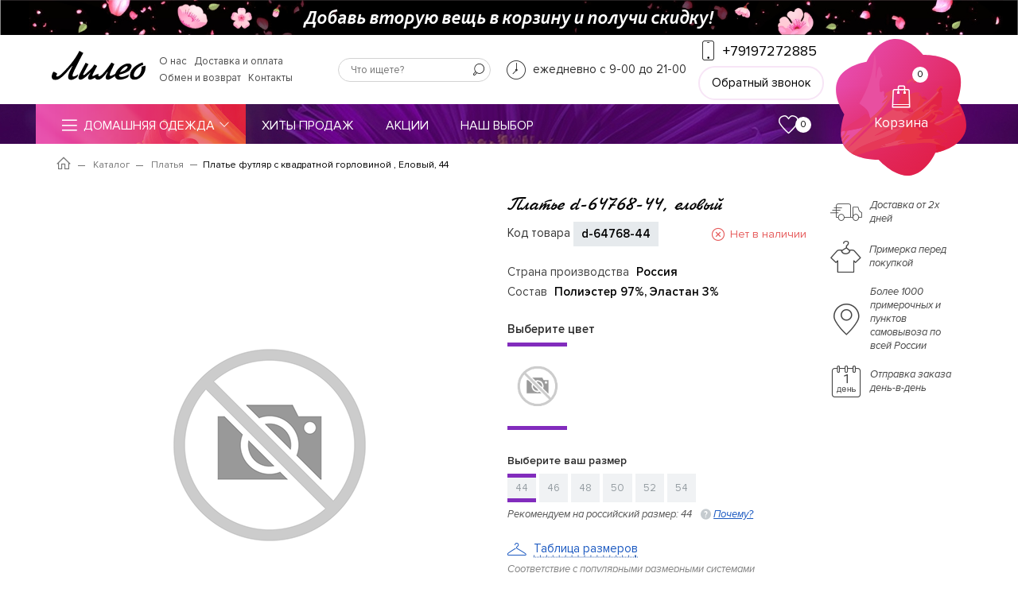

--- FILE ---
content_type: text/html; charset=UTF-8
request_url: https://www.lileo.ru/catalog/platya/plate-futlyar-s-kvadratnoy-gorlovinoy-p-230-elovyiy-54-elovyiy-elovyiy-44
body_size: 16897
content:
<!DOCTYPE html>
<html lang="ru">
<head>
    <meta charset="utf-8"/>
    <meta name="viewport" content="width=device-width, initial-scale=1, shrink-to-fit=no">

    <title>Платье d-64768-44, цвет &mdash; еловый | Купить платье d-64768-44 в интернет-магазине Лилео</title>
            <meta name="description" content="Платье d-64768-44, еловый в наличии. Доставка на дом, красивые модели, качественный материал. Звоните и заказывайте прямо сейчас &ndash; +79197272885"/>
                <meta name="keywords" content="платье футляр с квадратной горловиной , еловый, 44, купить, lileo.ru"/>
    
    
        <script type="text/javascript" src="/vendor/cdek_widget/widjet.js" id="ISDEKscript" ></script>
    <link rel="shortcut icon" href="https://www.lileo.ru/favicon-120x120.svg?v=af142fc446d04cf47cb55d250c83c0fb" sizes="120x120" type="image/x-icon"/>
<link rel="shortcut icon" href="https://www.lileo.ru/favicon-32x32.svg?v=af142fc446d04cf47cb55d250c83c0fb" sizes="32x32" type="image/x-icon"/>
<link rel="shortcut icon" href="https://www.lileo.ru/favicon-16x16.svg?v=af142fc446d04cf47cb55d250c83c0fb" sizes="16x16" type="image/x-icon"/>
<link rel="apple-touch-icon" href="https://www.lileo.ru/favicon-180x180.png?v=af142fc446d04cf47cb55d250c83c0fb">
<link rel="apple-touch-icon" sizes="152x152" href="https://www.lileo.ru/favicon-152x152.png?v=af142fc446d04cf47cb55d250c83c0fb">
<link rel="apple-touch-icon" sizes="180x180" href="https://www.lileo.ru/favicon-180x180.png?v=af142fc446d04cf47cb55d250c83c0fb">
<link rel="apple-touch-icon" sizes="167x167" href="https://www.lileo.ru/favicon-167x167.png?v=af142fc446d04cf47cb55d250c83c0fb">    <!-- Google Tag Manager -->
    <script>
        dataLayer = [];
        (function (w, d, s, l, i) {
            w[l] = w[l] || [];
            w[l].push({
                'gtm.start':
                    new Date().getTime(), event: 'gtm.js'
            });
            var f = d.getElementsByTagName(s)[0],
                j = d.createElement(s), dl = l != 'dataLayer' ? '&l=' + l : '';
            j.async = true;
            j.src =
                'https://www.googletagmanager.com/gtm.js?id=' + i + dl;
            f.parentNode.insertBefore(j, f);
        })(window, document, 'script', 'dataLayer', 'GTM-M5738RV');</script>
    <!-- End Google Tag Manager -->

    <link rel="stylesheet" href="https://www.lileo.ru/css/compiled/client.css?v=1660302774" />
</head>

<body>
<!-- Google Tag Manager (noscript) -->
    <noscript><iframe src="https://www.googletagmanager.com/ns.html?id=GTM-M5738RV"
                      height="0" width="0" style="display:none;visibility:hidden"></iframe></noscript>
    <!-- End Google Tag Manager (noscript) -->
<div class="wrapper">
    <div class="inner">
        <header class="header-box">
    <div class="header-main is-fixed">
        <a class="header-banner-link" href="https://www.lileo.ru/pricedrop">
            <div class="header-banner">Добавь вторую вещь в корзину <br/>и получи скидку!</div>
        </a>
        <div class="header-content">
            <div class="container">
                <div class="row align-items-center">
                    <div class="header-toggle-container col-auto d-lg-none order-3 order-sm-0">
                        <button class="offcanvas-toggler">
                            <i class="icon-bars" ></i>
                            <span class="text">Меню</span>
                        </button>
                    </div>

                    <div class="header-logo-container col-auto order-0 order-sm-1">
                        <div class="logo header-logo d-flex align-items-center justify-content-center">
                            <a href="https://www.lileo.ru" class="logo-link">
                                <img src="https://www.lileo.ru/images/client/logo.svg?v=dd468c6ca80ea0e0b0d2262953cadd70" alt="Lileo" class="logo-img">
                            </a>
                        </div>
                    </div>

                    <div class="header-toggle-catalog-container col-auto d-none order-sm-2">
                        <ul class="nav-list">
                                                        <li class="nav-item has-children selected">
                                <a href="https://www.lileo.ru/catalog" class="nav-link nav-catalog-link">
                                    <i class="icon-bars" ></i>
                                    <span class="static-label">Домашняя одежда</span>
                                    <span class="fixed-label d-none">Каталог</span>
                                    <i class="icon-angle-down" ></i>
                                </a>
                                <ul class="subnav" id="header-catalog-menu" >
        <li class="subnav-item ">
        <a href="https://www.lileo.ru/catalog/pizhamy" class="subnav-link">
                            <span class="icon">
                    <img src="https://www.lileo.ru/uploads/catalog_category/icons_white/lileo_ru_0000001.svg" alt="">
                </span>
                        <span class="value">Пижамы</span>
        </a>
    </li>
        <li class="subnav-item ">
        <a href="https://www.lileo.ru/catalog/kostyumy" class="subnav-link">
                            <span class="icon">
                    <img src="https://www.lileo.ru/uploads/catalog_category/icons_white/lileo_ru_0000002.svg" alt="">
                </span>
                        <span class="value">Костюмы</span>
        </a>
    </li>
        <li class="subnav-item active">
        <a href="https://www.lileo.ru/catalog/platya" class="subnav-link">
                            <span class="icon">
                    <img src="https://www.lileo.ru/uploads/catalog_category/icons_white/lileo_ru_0000003.svg" alt="">
                </span>
                        <span class="value">Платья</span>
        </a>
    </li>
        <li class="subnav-item ">
        <a href="https://www.lileo.ru/catalog/nochnye-sorochki" class="subnav-link">
                            <span class="icon">
                    <img src="https://www.lileo.ru/uploads/catalog_category/icons_white/lileo_ru_0000004.svg" alt="">
                </span>
                        <span class="value">Сорочки</span>
        </a>
    </li>
        <li class="subnav-item ">
        <a href="https://www.lileo.ru/catalog/halaty" class="subnav-link">
                            <span class="icon">
                    <img src="https://www.lileo.ru/uploads/catalog_category/icons_white/lileo_ru_0000005.svg" alt="">
                </span>
                        <span class="value">Халаты</span>
        </a>
    </li>
        <li class="subnav-item ">
        <a href="https://www.lileo.ru/catalog/tuniki" class="subnav-link">
                            <span class="icon">
                    <img src="https://www.lileo.ru/uploads/catalog_category/icons_white/lileo_ru_0000007.svg" alt="">
                </span>
                        <span class="value">Туники</span>
        </a>
    </li>
        <li class="subnav-item ">
        <a href="https://www.lileo.ru/catalog/kombinezony" class="subnav-link">
                            <span class="icon">
                    <img src="https://www.lileo.ru/uploads/catalog_category/icons_white/lileo_ru_0000008.svg" alt="">
                </span>
                        <span class="value">Комбинезоны</span>
        </a>
    </li>
        <li class="subnav-item ">
        <a href="https://www.lileo.ru/catalog/bryuki" class="subnav-link">
                            <span class="icon">
                    <img src="https://www.lileo.ru/uploads/catalog_category/icons_white/lileo_ru_0000018.svg" alt="">
                </span>
                        <span class="value">Брюки</span>
        </a>
    </li>
        <li class="subnav-item ">
        <a href="https://www.lileo.ru/catalog/legginsy" class="subnav-link">
                            <span class="icon">
                    <img src="https://www.lileo.ru/uploads/catalog_category/icons_white/lileo_ru_0000012.svg" alt="">
                </span>
                        <span class="value">Леггинсы</span>
        </a>
    </li>
        <li class="subnav-item ">
        <a href="https://www.lileo.ru/catalog/kapri" class="subnav-link">
                            <span class="icon">
                    <img src="https://www.lileo.ru/uploads/catalog_category/icons_white/lileo_ru_0000011.svg" alt="">
                </span>
                        <span class="value">Капри</span>
        </a>
    </li>
        <li class="subnav-item ">
        <a href="https://www.lileo.ru/catalog/shorty" class="subnav-link">
                            <span class="icon">
                    <img src="https://www.lileo.ru/uploads/catalog_category/icons_white/lileo_ru_0000014.svg" alt="">
                </span>
                        <span class="value">Шорты</span>
        </a>
    </li>
        <li class="subnav-item ">
        <a href="https://www.lileo.ru/catalog/futbolki" class="subnav-link">
                            <span class="icon">
                    <img src="https://www.lileo.ru/uploads/catalog_category/icons_white/lileo_ru_0000015.svg" alt="">
                </span>
                        <span class="value">Футболки</span>
        </a>
    </li>
        <li class="subnav-item ">
        <a href="https://www.lileo.ru/catalog/rubashki" class="subnav-link">
                            <span class="icon">
                    <img src="https://www.lileo.ru/uploads/catalog_category/icons_white/lileo_ru_0000009.svg" alt="">
                </span>
                        <span class="value">Рубашки</span>
        </a>
    </li>
        <li class="subnav-item ">
        <a href="https://www.lileo.ru/catalog/sarafany" class="subnav-link">
                            <span class="icon">
                    <img src="https://www.lileo.ru/uploads/catalog_category/icons_white/lileo_ru_0000010.svg" alt="">
                </span>
                        <span class="value">Сарафаны</span>
        </a>
    </li>
        <li class="subnav-item ">
        <a href="https://www.lileo.ru/catalog/bluzki" class="subnav-link">
                            <span class="icon">
                    <img src="https://www.lileo.ru/uploads/catalog_category/icons_white/lileo_ru_0000020.svg" alt="">
                </span>
                        <span class="value">Блузки</span>
        </a>
    </li>
        <li class="subnav-item ">
        <a href="https://www.lileo.ru/catalog/bridji" class="subnav-link">
                            <span class="icon">
                    <img src="https://www.lileo.ru/uploads/catalog_category/icons_white/lileo_ru_0000017.svg" alt="">
                </span>
                        <span class="value">Бриджи</span>
        </a>
    </li>
        <li class="subnav-item ">
        <a href="https://www.lileo.ru/catalog/komplekty" class="subnav-link">
                            <span class="icon">
                    <img src="https://www.lileo.ru/uploads/catalog_category/icons_white/lileo_ru_0000016.svg" alt="">
                </span>
                        <span class="value">Комплекты</span>
        </a>
    </li>
        <li class="subnav-item ">
        <a href="https://www.lileo.ru/catalog/vodolazki" class="subnav-link">
                            <span class="icon">
                    <img src="https://www.lileo.ru/uploads/catalog_category/icons_white/lileo_ru_0000019.svg" alt="">
                </span>
                        <span class="value">Водолазки</span>
        </a>
    </li>
        <li class="subnav-item ">
        <a href="https://www.lileo.ru/catalog/tolstovki" class="subnav-link">
                            <span class="icon">
                    <img src="https://www.lileo.ru/uploads/catalog_category/icons_white/lileo_ru_0000021.svg" alt="">
                </span>
                        <span class="value">Толстовки</span>
        </a>
    </li>
        <li class="subnav-item ">
        <a href="https://www.lileo.ru/catalog/yubki" class="subnav-link">
                            <span class="icon">
                    <img src="https://www.lileo.ru/uploads/catalog_category/icons_white/lileo_ru_0000022.svg" alt="">
                </span>
                        <span class="value">Юбки</span>
        </a>
    </li>
    </ul>
                            </li>
                                                    </ul>
                    </div>

                    <div class="header-nav-container col d-none d-lg-block order-sm-3">
                        <ul class="links-list links-header">
        <li class="link-item ">
        <a href="https://www.lileo.ru/o-nas" class="link">О нас</a>
    </li>
        <li class="link-item ">
        <a href="https://www.lileo.ru/dostavka-i-oplata" class="link">Доставка и оплата</a>
    </li>
        <li class="link-item ">
        <a href="https://www.lileo.ru/obmen-i-vozvrat" class="link">Обмен и возврат</a>
    </li>
        <li class="link-item ">
        <a href="https://www.lileo.ru/contact" class="link">Контакты</a>
    </li>
    </ul>                    </div>

                    <div class="header-search-container col-auto col-md col-lg-auto ml-sm-auto mx-lg-auto order-5 order-sm-6 order-md-4">
                        <button class="header-search-toggle search-toggler d-md-none" >
                            <i class="icon-search" ></i>
                        </button>

                        <div class="header-search search">
    <form class="search-form" action="https://www.lileo.ru/search">
        <input type="search" class="search-input" name="query" value=""
               data-min-length="1" placeholder="Что ищете?" required>
        <button type="submit" class="search-btn">
            <i class="icon-search"></i>
        </button>
                <button class="search-close d-md-none" >
            <i class="icon-close" ></i>
        </button>
            </form>
</div>
                    </div>

                    <div class="header-address-container col-auto d-none d-xl-block order-sm-5">
                                                                            <div class="header-hours">
                                <i class="icon-clock" ></i>
                                ежедневно с 9-00 до 21-00 
                            </div>
                                            </div>

                                        <div class="header-contact-container col-auto ml-auto mr-0 mx-sm-auto mx-lg-0 mx-xl-auto order-1 order-sm-4 order-md-6">
                        <div class="contact header-contact">
                            <a href="tel:+79197272885">
                                <i class="icon-phone" ></i>
                                <span class="contact-value" >+79197272885</span>
                            </a>
                        </div>

                        <div class="header-callback d-none d-lg-block">
                            <button type="button" class="btn-outline" data-toggle="modal" data-target="#modalCallback" >Обратный звонок</button>
                        </div>
                    </div>
                                        
                    <div id="top-cart-container" class="header-cart-container col-auto order-6 order-sm-7">
                        <a href="https://www.lileo.ru/cart" class="header-bag">
    <span class="badge badge-light">0</span>
    <i class="icon-bag" ></i>
    Корзина </a>                    </div>

                    <div class="w-100 order-2 order-sm-8"></div>

                    <div class="header-catalog-container col order-4 order-sm-9">
                        <nav class="main-nav">
                            <ul class="nav-list">
                                                                <li class="nav-item has-children selected">
                                    <a href="https://www.lileo.ru/catalog" class="nav-link">
                                        <i class="icon-bars" ></i> Домашняя одежда
                                        <i class="icon-angle-down" ></i>
                                    </a>
                                    <ul class="subnav" id="header-catalog-menu" >
        <li class="subnav-item ">
        <a href="https://www.lileo.ru/catalog/pizhamy" class="subnav-link">
                            <span class="icon">
                    <img src="https://www.lileo.ru/uploads/catalog_category/icons_white/lileo_ru_0000001.svg" alt="">
                </span>
                        <span class="value">Пижамы</span>
        </a>
    </li>
        <li class="subnav-item ">
        <a href="https://www.lileo.ru/catalog/kostyumy" class="subnav-link">
                            <span class="icon">
                    <img src="https://www.lileo.ru/uploads/catalog_category/icons_white/lileo_ru_0000002.svg" alt="">
                </span>
                        <span class="value">Костюмы</span>
        </a>
    </li>
        <li class="subnav-item active">
        <a href="https://www.lileo.ru/catalog/platya" class="subnav-link">
                            <span class="icon">
                    <img src="https://www.lileo.ru/uploads/catalog_category/icons_white/lileo_ru_0000003.svg" alt="">
                </span>
                        <span class="value">Платья</span>
        </a>
    </li>
        <li class="subnav-item ">
        <a href="https://www.lileo.ru/catalog/nochnye-sorochki" class="subnav-link">
                            <span class="icon">
                    <img src="https://www.lileo.ru/uploads/catalog_category/icons_white/lileo_ru_0000004.svg" alt="">
                </span>
                        <span class="value">Сорочки</span>
        </a>
    </li>
        <li class="subnav-item ">
        <a href="https://www.lileo.ru/catalog/halaty" class="subnav-link">
                            <span class="icon">
                    <img src="https://www.lileo.ru/uploads/catalog_category/icons_white/lileo_ru_0000005.svg" alt="">
                </span>
                        <span class="value">Халаты</span>
        </a>
    </li>
        <li class="subnav-item ">
        <a href="https://www.lileo.ru/catalog/tuniki" class="subnav-link">
                            <span class="icon">
                    <img src="https://www.lileo.ru/uploads/catalog_category/icons_white/lileo_ru_0000007.svg" alt="">
                </span>
                        <span class="value">Туники</span>
        </a>
    </li>
        <li class="subnav-item ">
        <a href="https://www.lileo.ru/catalog/kombinezony" class="subnav-link">
                            <span class="icon">
                    <img src="https://www.lileo.ru/uploads/catalog_category/icons_white/lileo_ru_0000008.svg" alt="">
                </span>
                        <span class="value">Комбинезоны</span>
        </a>
    </li>
        <li class="subnav-item ">
        <a href="https://www.lileo.ru/catalog/bryuki" class="subnav-link">
                            <span class="icon">
                    <img src="https://www.lileo.ru/uploads/catalog_category/icons_white/lileo_ru_0000018.svg" alt="">
                </span>
                        <span class="value">Брюки</span>
        </a>
    </li>
        <li class="subnav-item ">
        <a href="https://www.lileo.ru/catalog/legginsy" class="subnav-link">
                            <span class="icon">
                    <img src="https://www.lileo.ru/uploads/catalog_category/icons_white/lileo_ru_0000012.svg" alt="">
                </span>
                        <span class="value">Леггинсы</span>
        </a>
    </li>
        <li class="subnav-item ">
        <a href="https://www.lileo.ru/catalog/kapri" class="subnav-link">
                            <span class="icon">
                    <img src="https://www.lileo.ru/uploads/catalog_category/icons_white/lileo_ru_0000011.svg" alt="">
                </span>
                        <span class="value">Капри</span>
        </a>
    </li>
        <li class="subnav-item ">
        <a href="https://www.lileo.ru/catalog/shorty" class="subnav-link">
                            <span class="icon">
                    <img src="https://www.lileo.ru/uploads/catalog_category/icons_white/lileo_ru_0000014.svg" alt="">
                </span>
                        <span class="value">Шорты</span>
        </a>
    </li>
        <li class="subnav-item ">
        <a href="https://www.lileo.ru/catalog/futbolki" class="subnav-link">
                            <span class="icon">
                    <img src="https://www.lileo.ru/uploads/catalog_category/icons_white/lileo_ru_0000015.svg" alt="">
                </span>
                        <span class="value">Футболки</span>
        </a>
    </li>
        <li class="subnav-item ">
        <a href="https://www.lileo.ru/catalog/rubashki" class="subnav-link">
                            <span class="icon">
                    <img src="https://www.lileo.ru/uploads/catalog_category/icons_white/lileo_ru_0000009.svg" alt="">
                </span>
                        <span class="value">Рубашки</span>
        </a>
    </li>
        <li class="subnav-item ">
        <a href="https://www.lileo.ru/catalog/sarafany" class="subnav-link">
                            <span class="icon">
                    <img src="https://www.lileo.ru/uploads/catalog_category/icons_white/lileo_ru_0000010.svg" alt="">
                </span>
                        <span class="value">Сарафаны</span>
        </a>
    </li>
        <li class="subnav-item ">
        <a href="https://www.lileo.ru/catalog/bluzki" class="subnav-link">
                            <span class="icon">
                    <img src="https://www.lileo.ru/uploads/catalog_category/icons_white/lileo_ru_0000020.svg" alt="">
                </span>
                        <span class="value">Блузки</span>
        </a>
    </li>
        <li class="subnav-item ">
        <a href="https://www.lileo.ru/catalog/bridji" class="subnav-link">
                            <span class="icon">
                    <img src="https://www.lileo.ru/uploads/catalog_category/icons_white/lileo_ru_0000017.svg" alt="">
                </span>
                        <span class="value">Бриджи</span>
        </a>
    </li>
        <li class="subnav-item ">
        <a href="https://www.lileo.ru/catalog/komplekty" class="subnav-link">
                            <span class="icon">
                    <img src="https://www.lileo.ru/uploads/catalog_category/icons_white/lileo_ru_0000016.svg" alt="">
                </span>
                        <span class="value">Комплекты</span>
        </a>
    </li>
        <li class="subnav-item ">
        <a href="https://www.lileo.ru/catalog/vodolazki" class="subnav-link">
                            <span class="icon">
                    <img src="https://www.lileo.ru/uploads/catalog_category/icons_white/lileo_ru_0000019.svg" alt="">
                </span>
                        <span class="value">Водолазки</span>
        </a>
    </li>
        <li class="subnav-item ">
        <a href="https://www.lileo.ru/catalog/tolstovki" class="subnav-link">
                            <span class="icon">
                    <img src="https://www.lileo.ru/uploads/catalog_category/icons_white/lileo_ru_0000021.svg" alt="">
                </span>
                        <span class="value">Толстовки</span>
        </a>
    </li>
        <li class="subnav-item ">
        <a href="https://www.lileo.ru/catalog/yubki" class="subnav-link">
                            <span class="icon">
                    <img src="https://www.lileo.ru/uploads/catalog_category/icons_white/lileo_ru_0000022.svg" alt="">
                </span>
                        <span class="value">Юбки</span>
        </a>
    </li>
    </ul>
                                </li>
                                
                                                                <li class="nav-item ">
                                    <a href="/categories/hity-prodazh" class="nav-link">
                                        Хиты продаж
                                    </a>
                                </li>
                                                                <li class="nav-item ">
                                    <a href="/categories/discount" class="nav-link">
                                        Акции
                                    </a>
                                </li>
                                                                <li class="nav-item ">
                                    <a href="/catalog?additional=our_choice" class="nav-link">
                                        Наш выбор
                                    </a>
                                </li>
                                                            </ul>
                        </nav>
                    </div>

                    <div class="header-actions-container col-auto d-none d-sm-block order-sm-10">
                        <ul class="header-actions">
                            <li data-top-favorites-container class="header-action-item">
                                <a href="https://www.lileo.ru/favorites" class="action" title="Перейти к отложенным товарам">
    <i class="icon-heart" ></i>
    <span class="badge badge-light">0</span>
</a>
                            </li>
                        </ul>
                    </div>
                </div>
            </div>
        </div>
    </div>
</header>        <main class="main">
            <div class="container">
        <div class="row">
            <div class="col">
                <nav aria-label="breadcrumb">
                    <ul class="breadcrumb" itemscope itemtype="https://schema.org/BreadcrumbList">
                        <li class="breadcrumb-item" itemprop="itemListElement" itemscope itemtype="https://schema.org/ListItem">
                            <a itemprop="item" href="https://www.lileo.ru"><i class="icon-home" ></i></a>
                            <meta itemprop="name" content="Home">
                            <meta itemprop="position" content="1">
                        </li>
                                                                                    <li class="breadcrumb-item" itemprop="itemListElement" itemscope itemtype="https://schema.org/ListItem">
                                                                            <a itemprop="item" href="https://www.lileo.ru/catalog">Каталог</a>
                                        <meta itemprop="name" content="Каталог">
                                        <meta itemprop="position" content="2">
                                                                    </li>
                                                                                                                <li class="breadcrumb-item" itemprop="itemListElement" itemscope itemtype="https://schema.org/ListItem">
                                                                            <a itemprop="item" href="https://www.lileo.ru/catalog/platya">Платья</a>
                                        <meta itemprop="name" content="Платья">
                                        <meta itemprop="position" content="3">
                                                                    </li>
                                                                                                                <li class="breadcrumb-item active" aria-current="page" itemprop="itemListElement" itemscope itemtype="https://schema.org/ListItem" >Платье футляр с квадратной горловиной , Еловый, 44
                                    <meta itemprop="name" content="Платье футляр с квадратной горловиной , Еловый, 44">
                                    <meta itemprop="position" content="4">
                                </li>
                                                                        </ul>
                </nav>
            </div>
        </div>
    </div>
                <div itemscope itemtype="http://schema.org/Product">
    <section id="product-page" class="section-product product" >
        <span class="ecommerce product">
            <meta data-ecommerce-product-list-click-template="{&quot;ecommerce&quot;:{&quot;currencyCode&quot;:&quot;RUB&quot;,&quot;click&quot;:{&quot;actionField&quot;:{&quot;list&quot;:&quot;&quot;},&quot;products&quot;:[]}},&quot;event&quot;:&quot;gtm-ee-event&quot;,&quot;gtm-ee-event-category&quot;:&quot;Enhanced Ecommerce&quot;,&quot;gtm-ee-event-action&quot;:&quot;Product Clicks&quot;,&quot;gtm-ee-event-non-interaction&quot;:&quot;False&quot;}"/>
        </span>
        <div class="ecommerce detail">
            <meta data-ecommerce-template-detail="{&quot;ecommerce&quot;:{&quot;currencyCode&quot;:&quot;RUB&quot;,&quot;detail&quot;:{&quot;actionField&quot;:{&quot;list&quot;:&quot;Page Cart Product&quot;},&quot;products&quot;:[]}},&quot;event&quot;:&quot;gtm-ee-event&quot;,&quot;gtm-ee-event-category&quot;:&quot;Enhanced Ecommerce&quot;,&quot;gtm-ee-event-action&quot;:&quot;Product Details&quot;,&quot;gtm-ee-event-non-interaction&quot;:&quot;True&quot;}">
        </div>
        <div class="container">
            <div class="row">
                <div class="product-top col">
                    <div class="row">
                        <div class="col-md-6 col-lg-7">
                            <div class="product-media-wrapper">
                                                                <ul class="product-labels">
        </ul>
                                <div class="swiper-product-wrapper">
                                    <div class="product-media"
             itemprop="image">
            <img src="https://www.lileo.ru/images/common/no_image/big.png?v=f45661c3e5b3ac20cbf5ecb02bd38275" alt="Платье футляр с квадратной горловиной , Еловый"
    class="product-img" />        </div>
                                                                        </div>
                            </div>
                        </div>

                        <div class="col-md-6 col-lg-5">
                            <h1 class="product-name" itemprop="name">Платье d-64768-44, еловый</h1>

                            <div class="row align-items-center no-gutters">
                                <div class="col-auto col-md">
    <div class="code-block ">
        Код товара <b class="code" itemprop="model">d-64768-44</b>
         <meta itemprop="sku" content="d-64768-44">
    </div>
</div>                                <div class="col-auto existence-container">
            <div class="status unavailable">Нет в наличии</div>
    </div>                                                            </div>

                            <div class="product-codes-for-auth">
    </div>                            <ul class="product-attributes attributes-list">
        <li class="attribute-item">
        <div class="attribute-card">
            <div class="attribute-label">Страна производства</div>
            <div class="attribute-value">
                Россия
                </div>
        </div>
    </li>
        <li class="attribute-item">
        <div class="attribute-card">
            <div class="attribute-label">Состав</div>
            <div class="attribute-value">
                Полиэстер 97%, Эластан 3%
                </div>
        </div>
    </li>
    </ul>
                            <div class="colors-block">
    <p class="title">Выберите цвет</p>
    <div class="colors-list">
                <div data-product-id="3853" class="color-item active">
             <span class="ecommerce-product-detail">
                <meta data-ecommerce-product-in-list="{&quot;id&quot;:19936,&quot;name&quot;:&quot;\u041f\u043b\u0430\u0442\u044c\u0435 \u0444\u0443\u0442\u043b\u044f\u0440 \u0441 \u043a\u0432\u0430\u0434\u0440\u0430\u0442\u043d\u043e\u0439 \u0433\u043e\u0440\u043b\u043e\u0432\u0438\u043d\u043e\u0439  d-64768-44, \u0415\u043b\u043e\u0432\u044b\u0439&quot;,&quot;category&quot;:4,&quot;price&quot;:&quot;1950.00&quot;,&quot;brand&quot;:&quot;no brand&quot;,&quot;position&quot;:1}"/>
             </span>
            <a href="https://www.lileo.ru/catalog/platya/plate-futlyar-s-kvadratnoy-gorlovinoy-p-230-elovyiy-54-elovyiy-elovyiy-44" class="color-card">
                <div class="color-thumbnail">
                                            <img src="https://www.lileo.ru/images/common/no_image/small.png?v=f45661c3e5b3ac20cbf5ecb02bd38275" alt="Еловый"
   title="Еловый" class="color-img" />                                    </div>
            </a>
        </div>
            </div>
</div>                            <div class="sizes-block">
    <p class="title">Выберите ваш размер</p>
    <div class="sizes-list">
            <div class="size-item">
            <div class="size-card tooltip-hint">
                <a href="https://www.lileo.ru/catalog/platya/plate-futlyar-s-kvadratnoy-gorlovinoy-p-230-elovyiy-54-elovyiy-elovyiy-44"
                   data-edition-id="19936" data-manufacturer-size-id="78"
                   class="size-link no-effect disabled active ">
                    44
                </a>

                                                    <div class="tooltip-data">
                        <ul class="tooltip-list">
                            <li>Российский размер: <span>44</span></li>
                            <li>Обхват груди, в см: <span>88 (86-89)</span></li>
                            <li>Обхват талии, в см: <span>68 (67-70,5)</span></li>
                            <li>Обхват бедер, в см: <span>96 (94-97)</span></li>
                        </ul>
                    </div>
                            </div>
        </div>
            <div class="size-item">
            <div class="size-card tooltip-hint">
                <a href="https://www.lileo.ru/catalog/platya/plate-futlyar-s-kvadratnoy-gorlovinoy-p-230-elovyiy-54-elovyiy-elovyiy-46"
                   data-edition-id="19935" data-manufacturer-size-id="79"
                   class="size-link no-effect disabled  ">
                    46
                </a>

                                                    <div class="tooltip-data">
                        <ul class="tooltip-list">
                            <li>Российский размер: <span>46</span></li>
                            <li>Обхват груди, в см: <span>92 (90-93)</span></li>
                            <li>Обхват талии, в см: <span>74 (71-74,5)</span></li>
                            <li>Обхват бедер, в см: <span>100 (98-101)</span></li>
                        </ul>
                    </div>
                            </div>
        </div>
            <div class="size-item">
            <div class="size-card tooltip-hint">
                <a href="https://www.lileo.ru/catalog/platya/plate-futlyar-s-kvadratnoy-gorlovinoy-p-230-elovyiy-54-elovyiy-elovyiy-48"
                   data-edition-id="19934" data-manufacturer-size-id="74"
                   class="size-link no-effect disabled  ">
                    48
                </a>

                                                    <div class="tooltip-data">
                        <ul class="tooltip-list">
                            <li>Российский размер: <span>48</span></li>
                            <li>Обхват груди, в см: <span>96 (94-97)</span></li>
                            <li>Обхват талии, в см: <span>78 (75-79)</span></li>
                            <li>Обхват бедер, в см: <span>104 (102-105)</span></li>
                        </ul>
                    </div>
                            </div>
        </div>
            <div class="size-item">
            <div class="size-card tooltip-hint">
                <a href="https://www.lileo.ru/catalog/platya/plate-futlyar-s-kvadratnoy-gorlovinoy-p-230-elovyiy-54-elovyiy-elovyiy-50"
                   data-edition-id="19933" data-manufacturer-size-id="75"
                   class="size-link no-effect disabled  ">
                    50
                </a>

                                                    <div class="tooltip-data">
                        <ul class="tooltip-list">
                            <li>Российский размер: <span>50</span></li>
                            <li>Обхват груди, в см: <span>100 (98-101)</span></li>
                            <li>Обхват талии, в см: <span>82 (79.5-83)</span></li>
                            <li>Обхват бедер, в см: <span>108 (106-110)</span></li>
                        </ul>
                    </div>
                            </div>
        </div>
            <div class="size-item">
            <div class="size-card tooltip-hint">
                <a href="https://www.lileo.ru/catalog/platya/plate-futlyar-s-kvadratnoy-gorlovinoy-p-230-elovyiy-54-elovyiy-elovyiy-52"
                   data-edition-id="19932" data-manufacturer-size-id="76"
                   class="size-link no-effect disabled  ">
                    52
                </a>

                                                    <div class="tooltip-data">
                        <ul class="tooltip-list">
                            <li>Российский размер: <span>52</span></li>
                            <li>Обхват груди, в см: <span>104 (102-105)</span></li>
                            <li>Обхват талии, в см: <span>85 (84-87)</span></li>
                            <li>Обхват бедер, в см: <span>112 (111-113)</span></li>
                        </ul>
                    </div>
                            </div>
        </div>
            <div class="size-item">
            <div class="size-card tooltip-hint">
                <a href="https://www.lileo.ru/catalog/platya/plate-futlyar-s-kvadratnoy-gorlovinoy-p-230-elovyiy-54-elovyiy-elovyiy-54"
                   data-edition-id="19931" data-manufacturer-size-id="77"
                   class="size-link no-effect disabled  ">
                    54
                </a>

                                                    <div class="tooltip-data">
                        <ul class="tooltip-list">
                            <li>Российский размер: <span>54</span></li>
                            <li>Обхват груди, в см: <span>108 (106-109)</span></li>
                            <li>Обхват талии, в см: <span>88 (87-91)</span></li>
                            <li>Обхват бедер, в см: <span>116 (114-117)</span></li>
                        </ul>
                    </div>
                            </div>
        </div>
    </div>
        <div class="size-hint ">
        Рекомендуем на российский размер: <span class="size-name">44</span>
        <a href="javascript:void(0);" class="btn-why" data-action="size-chart.show" data-model-id="3375">
            <span>Почему?</span>
        </a>
    </div>

    <div class="sizechart">
        <a href="javascript:void(0);" class="sizechart-btn" data-action="size-chart.show" data-model-id="3375">
            <span>Таблица размеров</span>
        </a>
        <div class="sizechart-hint">Соответствие с популярными размерными системами</div>
    </div>
    </div>                            <div class="pickup" >
    <div class="pickup-media">
        <i class="icon-delivery-address"></i>
    </div>
    <div class="pickup-content">
        <a href="javascript:void(0);" data-action="pvz.show">Адреса пунктов самовывоза</a>
    </div>
</div>

                                                                                            <div id="product-description" class="product-description-block">
                                    <div class="title">Описание</div>
                                    <div class="limited-height-container">
    <div class="limited-content product-description">
                    <div class="content-txt" itemprop="description">Практичное и удобное платье d-64768-44 станет прекрасным дополнением Вашего гардероба. Модель выглядит достаточно женственно и стильно и станет хорошей альтернативой юбкам или джинсам. </br> При взгляде на это платье отпадают вопросы, в чем идти на вечеринку - яркая и неординарная модель, удобная для танцев, посиделок, отдыха. Однотонная ткань служит основой для изысканных и фантазийных дизайнов, делает изделие универсальным и практичным в ношении. </br>Ткань на трикотажной основе отличается прочностью и плотностью переплетения нитей, что делает изделие комфортным в носке, простым в уходе. </br>Наряд с полуприлегающим силуэтом по достоинству оценят модницы, желающие чувствовать себя одновременно свободно и привлекательно. Укороченная модель платья подходит для девушек с точеными подтянутыми фигурами, уместна для работы в офисе, прогулок по городу, на отдыхе. </br>Квадратная горловина у платья - правильное решение дизайнера относительно данного фасона, смотрится легко, женственно и сексуально. </div>
        
    </div>
    <div class="show-hide-else btn-link hidden">
        <span class="collapse-show">Показать полностью <i class="icon-arrow-down"></i></span>
        <span class="collapse-hide">Свернуть <i class="icon-arrow-up"></i></span>
    </div>
</div>
                                </div>
                                                                                            </div>
                    </div>

                    <div class="row">
                        <div id="product-content" class="col-lg-11 col-xxl-10 offset-lg-1">
                            <div class="specifications-block ">
    <div class="title">Параметры</div>
            <div class="specifications-group d-md-none">
        <div class="row">
                <div class="col-md-6">
            <ul class="specifications-list">
                                <li class="specification-item">
                    <div class="specification-card">
                        <div class="specification-label">Страна производства</div>
                        <div class="specification-value">Россия
    </div>
                    </div>
                </li>
                            </ul>
        </div>
                <div class="col-md-6">
            <ul class="specifications-list">
                                <li class="specification-item">
                    <div class="specification-card">
                        <div class="specification-label">Состав</div>
                        <div class="specification-value">Полиэстер 97%, Эластан 3%
    </div>
                    </div>
                </li>
                            </ul>
        </div>
            </div>
</div>
                <div class="specifications-group spec-param">
        <div class="row">
                <div class="col-md-6">
            <ul class="specifications-list">
                                <li class="specification-item">
                    <div class="specification-card">
                        <div class="specification-label">Назначение</div>
                        <div class="specification-value">повседневный, 
        вечеринка
    </div>
                    </div>
                </li>
                                <li class="specification-item">
                    <div class="specification-card">
                        <div class="specification-label">Уход за вещами</div>
                        <div class="specification-value">Машинная стирка при t=30 C
    </div>
                    </div>
                </li>
                                <li class="specification-item">
                    <div class="specification-card">
                        <div class="specification-label">Ткань</div>
                        <div class="specification-value">Искусственная замша
    </div>
                    </div>
                </li>
                            </ul>
        </div>
                <div class="col-md-6">
            <ul class="specifications-list">
                                <li class="specification-item">
                    <div class="specification-card">
                        <div class="specification-label">Стиль</div>
                        <div class="specification-value">городской/casual, 
        вечерний
    </div>
                    </div>
                </li>
                                <li class="specification-item">
                    <div class="specification-card">
                        <div class="specification-label">Сезон</div>
                        <div class="specification-value">Всесезонное
    </div>
                    </div>
                </li>
                            </ul>
        </div>
            </div>
</div>
    
        <div class="collapse show" id="collpaseProductSpecifications">
                    <div class="specifications-group ">
        <div class="row">
        <div class="col">
            <div class="headline">Платье</div>
        </div>
    </div>
        <div class="row">
                <div class="col-md-6">
            <ul class="specifications-list">
                                <li class="specification-item">
                    <div class="specification-card">
                        <div class="specification-label">Декоративные элементы</div>
                        <div class="specification-value">нет
    </div>
                    </div>
                </li>
                                <li class="specification-item">
                    <div class="specification-card">
                        <div class="specification-label">Рисунок</div>
                        <div class="specification-value">однотонное
    </div>
                    </div>
                </li>
                                <li class="specification-item">
                    <div class="specification-card">
                        <div class="specification-label">Покрой</div>
                        <div class="specification-value">полуприлегающий
    </div>
                    </div>
                </li>
                            </ul>
        </div>
                <div class="col-md-6">
            <ul class="specifications-list">
                                <li class="specification-item">
                    <div class="specification-card">
                        <div class="specification-label">Длина покроя</div>
                        <div class="specification-value">укороченный
    </div>
                    </div>
                </li>
                                <li class="specification-item">
                    <div class="specification-card">
                        <div class="specification-label">Вырез горловины</div>
                        <div class="specification-value">квадратный
    </div>
                    </div>
                </li>
                                <li class="specification-item">
                    <div class="specification-card">
                        <div class="specification-label">Наличие пояса</div>
                        <div class="specification-value">без пояса
    </div>
                    </div>
                </li>
                            </ul>
        </div>
            </div>
</div>
            </div>
    <div class="row">
        <div class="col">
            <a href="#collpaseProductSpecifications" class="btn-link btn-collapse" data-toggle="collapse" role="button" aria-expanded="true" aria-controls="collpaseProductSpecifications" >
                <span class="collapse-show" >Показать полностью <i class="icon-arrow-down" ></i></span>
                <span class="collapse-hide" >Свернуть <i class="icon-arrow-up" ></i></span>
            </a>
        </div>
    </div>
        </div>
                            <ul id="product-tags" class="tags-list product-tags">
        <li class="tag-item">
        <a href="https://www.lileo.ru/categories/zhenskie-platya/s-korotkim-rukavom" class="tag">Женские платья с короткими рукавами</a>
    </li>
        <li class="tag-item">
        <a href="https://www.lileo.ru/categories/zhenskie-platya/korotkie" class="tag">Короткие женские платья</a>
    </li>
    </ul>
                            <div id="product-collections-mobile" class="hidden"></div>
                                                                                </div>
                    </div>
                </div>

                <div id="product-bar" class="product-bar col-auto d-none d-lg-block">
                    <div class="product-bag hidden">
        <ul class="product-actions">
                        <li class="product-action-item">
            <button type="button" data-action="favorites.toggle" class="product-action"
      title="Добавить в отложенное"
   data-method="put"
   data-route="https://www.lileo.ru/favorites/toggle/3853"
   data-product-id="3853"
   href="javascript:void(0);">
         <i class="icon-heart"></i>
      <span class="sr-only" >Отложить</span>
   </button>        </li>
            </ul>
</div>
                    <div class="advantages-grid row align-items-md-center">
    <div class="advantage-item col-6 col-sm-3 col-lg-12">
        <div class="advantage-card">
            <div class="advantage-media">
                <i class="icon-delivery"></i>
            </div>
            <div class="advantage-text">
                <span>Доставка от 2х дней</span>
            </div>
        </div>
    </div>

        <div class="advantage-item col-6 col-sm-3 col-lg-12">
        <div class="advantage-card">
            <div class="advantage-media">
                <i class="icon-fitting-room"></i>
            </div>
            <div class="advantage-text">
                <span>Примерка перед покупкой</span>
            </div>
        </div>
    </div>

    <div class="advantage-item col-6 col-sm-3 col-lg-12">
        <div class="advantage-card">
            <div class="advantage-media">
                <i class="icon-location"></i>
            </div>
            <div class="advantage-text">
                <span>Более 1000 примерочных и пунктов самовывоза по всей России</span>
            </div>
        </div>
    </div>
    
    <div class="advantage-item col-6 col-sm-3 col-lg-12">
        <div class="advantage-card">
            <div class="advantage-media">
                <i class="icon-calendar"></i>
            </div>
            <div class="advantage-text">
                <span>Отправка заказа день-в-день</span>
            </div>
        </div>
    </div>
</div>                                    </div>
            </div>
        </div>
        <script data-primary="sibling-editions" type="application/json">{"19936":{"edition":{"name":"\u041f\u043b\u0430\u0442\u044c\u0435 \u0444\u0443\u0442\u043b\u044f\u0440 \u0441 \u043a\u0432\u0430\u0434\u0440\u0430\u0442\u043d\u043e\u0439 \u0433\u043e\u0440\u043b\u043e\u0432\u0438\u043d\u043e\u0439 , \u0415\u043b\u043e\u0432\u044b\u0439, 44","name_with_code":"\u041f\u043b\u0430\u0442\u044c\u0435 \u0444\u0443\u0442\u043b\u044f\u0440 \u0441 \u043a\u0432\u0430\u0434\u0440\u0430\u0442\u043d\u043e\u0439 \u0433\u043e\u0440\u043b\u043e\u0432\u0438\u043d\u043e\u0439  d-64768-44, \u0415\u043b\u043e\u0432\u044b\u0439","url":"https:\/\/www.lileo.ru\/catalog\/platya\/plate-futlyar-s-kvadratnoy-gorlovinoy-p-230-elovyiy-54-elovyiy-elovyiy-44","product_size_code":"d-64768-44","provider_code":"64768-44","provider_name":"\u041e\u043f\u0442-\u043c\u043e\u0434\u0430","original_price":"780.00"},"sibling_products_links":{"3853":"https:\/\/www.lileo.ru\/catalog\/platya\/plate-futlyar-s-kvadratnoy-gorlovinoy-p-230-elovyiy-54-elovyiy-elovyiy-44"},"existence_block":"<div class=\"col-auto existence-container\">\r\n            <div class=\"status unavailable\">\u041d\u0435\u0442 \u0432 \u043d\u0430\u043b\u0438\u0447\u0438\u0438<\/div>\r\n    <\/div>","product_bag_block":"<div class=\"product-bag hidden\">\r\n        <ul class=\"product-actions\">\r\n                        <li class=\"product-action-item\">\r\n            <button type=\"button\" data-action=\"favorites.toggle\" class=\"product-action\"\n      title=\"\u0414\u043e\u0431\u0430\u0432\u0438\u0442\u044c \u0432 \u043e\u0442\u043b\u043e\u0436\u0435\u043d\u043d\u043e\u0435\"\n   data-method=\"put\"\n   data-route=\"https:\/\/www.lileo.ru\/favorites\/toggle\/3853\"\n   data-product-id=\"3853\"\n   href=\"javascript:void(0);\">\n         <i class=\"icon-heart\"><\/i>\n      <span class=\"sr-only\" >\u041e\u0442\u043b\u043e\u0436\u0438\u0442\u044c<\/span>\n   <\/button>        <\/li>\r\n            <\/ul>\r\n<\/div>\r\n","russian_size":"44","meta":{"h1":"\u041f\u043b\u0430\u0442\u044c\u0435 d-64768-44, \u0435\u043b\u043e\u0432\u044b\u0439","meta_title":"\u041f\u043b\u0430\u0442\u044c\u0435 d-64768-44, \u0446\u0432\u0435\u0442 \u2014 \u0435\u043b\u043e\u0432\u044b\u0439 | \u041a\u0443\u043f\u0438\u0442\u044c \u043f\u043b\u0430\u0442\u044c\u0435 d-64768-44 \u0432 \u0438\u043d\u0442\u0435\u0440\u043d\u0435\u0442-\u043c\u0430\u0433\u0430\u0437\u0438\u043d\u0435 \u041b\u0438\u043b\u0435\u043e","meta_description":"\u041f\u043b\u0430\u0442\u044c\u0435 d-64768-44, \u0435\u043b\u043e\u0432\u044b\u0439 \u0432 \u043d\u0430\u043b\u0438\u0447\u0438\u0438. \u0414\u043e\u0441\u0442\u0430\u0432\u043a\u0430 \u043d\u0430 \u0434\u043e\u043c, \u043a\u0440\u0430\u0441\u0438\u0432\u044b\u0435 \u043c\u043e\u0434\u0435\u043b\u0438, \u043a\u0430\u0447\u0435\u0441\u0442\u0432\u0435\u043d\u043d\u044b\u0439 \u043c\u0430\u0442\u0435\u0440\u0438\u0430\u043b. \u0417\u0432\u043e\u043d\u0438\u0442\u0435 \u0438 \u0437\u0430\u043a\u0430\u0437\u044b\u0432\u0430\u0439\u0442\u0435 \u043f\u0440\u044f\u043c\u043e \u0441\u0435\u0439\u0447\u0430\u0441 \u2013 +79197272885","meta_keywords":"\u043f\u043b\u0430\u0442\u044c\u0435 \u0444\u0443\u0442\u043b\u044f\u0440 \u0441 \u043a\u0432\u0430\u0434\u0440\u0430\u0442\u043d\u043e\u0439 \u0433\u043e\u0440\u043b\u043e\u0432\u0438\u043d\u043e\u0439 , \u0435\u043b\u043e\u0432\u044b\u0439, 44, \u043a\u0443\u043f\u0438\u0442\u044c, lileo.ru","meta_canonical":"","meta_img_alt":"\u041f\u043b\u0430\u0442\u044c\u0435 d-64768-44, \u0446\u0432\u0435\u0442 - \u0435\u043b\u043e\u0432\u044b\u0439"},"description":"\u041f\u0440\u0430\u043a\u0442\u0438\u0447\u043d\u043e\u0435 \u0438 \u0443\u0434\u043e\u0431\u043d\u043e\u0435 \u043f\u043b\u0430\u0442\u044c\u0435 d-64768-44 \u0441\u0442\u0430\u043d\u0435\u0442 \u043f\u0440\u0435\u043a\u0440\u0430\u0441\u043d\u044b\u043c \u0434\u043e\u043f\u043e\u043b\u043d\u0435\u043d\u0438\u0435\u043c \u0412\u0430\u0448\u0435\u0433\u043e \u0433\u0430\u0440\u0434\u0435\u0440\u043e\u0431\u0430. \u041c\u043e\u0434\u0435\u043b\u044c \u0432\u044b\u0433\u043b\u044f\u0434\u0438\u0442 \u0434\u043e\u0441\u0442\u0430\u0442\u043e\u0447\u043d\u043e \u0436\u0435\u043d\u0441\u0442\u0432\u0435\u043d\u043d\u043e \u0438 \u0441\u0442\u0438\u043b\u044c\u043d\u043e \u0438 \u0441\u0442\u0430\u043d\u0435\u0442 \u0445\u043e\u0440\u043e\u0448\u0435\u0439 \u0430\u043b\u044c\u0442\u0435\u0440\u043d\u0430\u0442\u0438\u0432\u043e\u0439 \u044e\u0431\u043a\u0430\u043c \u0438\u043b\u0438 \u0434\u0436\u0438\u043d\u0441\u0430\u043c. <\/br> \u041f\u0440\u0438 \u0432\u0437\u0433\u043b\u044f\u0434\u0435 \u043d\u0430 \u044d\u0442\u043e \u043f\u043b\u0430\u0442\u044c\u0435 \u043e\u0442\u043f\u0430\u0434\u0430\u044e\u0442 \u0432\u043e\u043f\u0440\u043e\u0441\u044b, \u0432 \u0447\u0435\u043c \u0438\u0434\u0442\u0438 \u043d\u0430 \u0432\u0435\u0447\u0435\u0440\u0438\u043d\u043a\u0443 - \u044f\u0440\u043a\u0430\u044f \u0438 \u043d\u0435\u043e\u0440\u0434\u0438\u043d\u0430\u0440\u043d\u0430\u044f \u043c\u043e\u0434\u0435\u043b\u044c, \u0443\u0434\u043e\u0431\u043d\u0430\u044f \u0434\u043b\u044f \u0442\u0430\u043d\u0446\u0435\u0432, \u043f\u043e\u0441\u0438\u0434\u0435\u043b\u043e\u043a, \u043e\u0442\u0434\u044b\u0445\u0430. \u041e\u0434\u043d\u043e\u0442\u043e\u043d\u043d\u0430\u044f \u0442\u043a\u0430\u043d\u044c \u0441\u043b\u0443\u0436\u0438\u0442 \u043e\u0441\u043d\u043e\u0432\u043e\u0439 \u0434\u043b\u044f \u0438\u0437\u044b\u0441\u043a\u0430\u043d\u043d\u044b\u0445 \u0438 \u0444\u0430\u043d\u0442\u0430\u0437\u0438\u0439\u043d\u044b\u0445 \u0434\u0438\u0437\u0430\u0439\u043d\u043e\u0432, \u0434\u0435\u043b\u0430\u0435\u0442 \u0438\u0437\u0434\u0435\u043b\u0438\u0435 \u0443\u043d\u0438\u0432\u0435\u0440\u0441\u0430\u043b\u044c\u043d\u044b\u043c \u0438 \u043f\u0440\u0430\u043a\u0442\u0438\u0447\u043d\u044b\u043c \u0432 \u043d\u043e\u0448\u0435\u043d\u0438\u0438. <\/br>\u0422\u043a\u0430\u043d\u044c \u043d\u0430 \u0442\u0440\u0438\u043a\u043e\u0442\u0430\u0436\u043d\u043e\u0439 \u043e\u0441\u043d\u043e\u0432\u0435 \u043e\u0442\u043b\u0438\u0447\u0430\u0435\u0442\u0441\u044f \u043f\u0440\u043e\u0447\u043d\u043e\u0441\u0442\u044c\u044e \u0438 \u043f\u043b\u043e\u0442\u043d\u043e\u0441\u0442\u044c\u044e \u043f\u0435\u0440\u0435\u043f\u043b\u0435\u0442\u0435\u043d\u0438\u044f \u043d\u0438\u0442\u0435\u0439, \u0447\u0442\u043e \u0434\u0435\u043b\u0430\u0435\u0442 \u0438\u0437\u0434\u0435\u043b\u0438\u0435 \u043a\u043e\u043c\u0444\u043e\u0440\u0442\u043d\u044b\u043c \u0432 \u043d\u043e\u0441\u043a\u0435, \u043f\u0440\u043e\u0441\u0442\u044b\u043c \u0432 \u0443\u0445\u043e\u0434\u0435. <\/br>\u041d\u0430\u0440\u044f\u0434 \u0441 \u043f\u043e\u043b\u0443\u043f\u0440\u0438\u043b\u0435\u0433\u0430\u044e\u0449\u0438\u043c \u0441\u0438\u043b\u0443\u044d\u0442\u043e\u043c \u043f\u043e \u0434\u043e\u0441\u0442\u043e\u0438\u043d\u0441\u0442\u0432\u0443 \u043e\u0446\u0435\u043d\u044f\u0442 \u043c\u043e\u0434\u043d\u0438\u0446\u044b, \u0436\u0435\u043b\u0430\u044e\u0449\u0438\u0435 \u0447\u0443\u0432\u0441\u0442\u0432\u043e\u0432\u0430\u0442\u044c \u0441\u0435\u0431\u044f \u043e\u0434\u043d\u043e\u0432\u0440\u0435\u043c\u0435\u043d\u043d\u043e \u0441\u0432\u043e\u0431\u043e\u0434\u043d\u043e \u0438 \u043f\u0440\u0438\u0432\u043b\u0435\u043a\u0430\u0442\u0435\u043b\u044c\u043d\u043e. \u0423\u043a\u043e\u0440\u043e\u0447\u0435\u043d\u043d\u0430\u044f \u043c\u043e\u0434\u0435\u043b\u044c \u043f\u043b\u0430\u0442\u044c\u044f \u043f\u043e\u0434\u0445\u043e\u0434\u0438\u0442 \u0434\u043b\u044f \u0434\u0435\u0432\u0443\u0448\u0435\u043a \u0441 \u0442\u043e\u0447\u0435\u043d\u044b\u043c\u0438 \u043f\u043e\u0434\u0442\u044f\u043d\u0443\u0442\u044b\u043c\u0438 \u0444\u0438\u0433\u0443\u0440\u0430\u043c\u0438, \u0443\u043c\u0435\u0441\u0442\u043d\u0430 \u0434\u043b\u044f \u0440\u0430\u0431\u043e\u0442\u044b \u0432 \u043e\u0444\u0438\u0441\u0435, \u043f\u0440\u043e\u0433\u0443\u043b\u043e\u043a \u043f\u043e \u0433\u043e\u0440\u043e\u0434\u0443, \u043d\u0430 \u043e\u0442\u0434\u044b\u0445\u0435. <\/br>\u041a\u0432\u0430\u0434\u0440\u0430\u0442\u043d\u0430\u044f \u0433\u043e\u0440\u043b\u043e\u0432\u0438\u043d\u0430 \u0443 \u043f\u043b\u0430\u0442\u044c\u044f - \u043f\u0440\u0430\u0432\u0438\u043b\u044c\u043d\u043e\u0435 \u0440\u0435\u0448\u0435\u043d\u0438\u0435 \u0434\u0438\u0437\u0430\u0439\u043d\u0435\u0440\u0430 \u043e\u0442\u043d\u043e\u0441\u0438\u0442\u0435\u043b\u044c\u043d\u043e \u0434\u0430\u043d\u043d\u043e\u0433\u043e \u0444\u0430\u0441\u043e\u043d\u0430, \u0441\u043c\u043e\u0442\u0440\u0438\u0442\u0441\u044f \u043b\u0435\u0433\u043a\u043e, \u0436\u0435\u043d\u0441\u0442\u0432\u0435\u043d\u043d\u043e \u0438 \u0441\u0435\u043a\u0441\u0443\u0430\u043b\u044c\u043d\u043e. "},"19935":{"edition":{"name":"\u041f\u043b\u0430\u0442\u044c\u0435 \u0444\u0443\u0442\u043b\u044f\u0440 \u0441 \u043a\u0432\u0430\u0434\u0440\u0430\u0442\u043d\u043e\u0439 \u0433\u043e\u0440\u043b\u043e\u0432\u0438\u043d\u043e\u0439 , \u0415\u043b\u043e\u0432\u044b\u0439, 46","name_with_code":"\u041f\u043b\u0430\u0442\u044c\u0435 \u0444\u0443\u0442\u043b\u044f\u0440 \u0441 \u043a\u0432\u0430\u0434\u0440\u0430\u0442\u043d\u043e\u0439 \u0433\u043e\u0440\u043b\u043e\u0432\u0438\u043d\u043e\u0439  d-64767-46, \u0415\u043b\u043e\u0432\u044b\u0439","url":"https:\/\/www.lileo.ru\/catalog\/platya\/plate-futlyar-s-kvadratnoy-gorlovinoy-p-230-elovyiy-54-elovyiy-elovyiy-46","product_size_code":"d-64767-46","provider_code":"64767-46","provider_name":"\u041e\u043f\u0442-\u043c\u043e\u0434\u0430","original_price":"780.00"},"sibling_products_links":{"3853":"https:\/\/www.lileo.ru\/catalog\/platya\/plate-futlyar-s-kvadratnoy-gorlovinoy-p-230-elovyiy-54-elovyiy-elovyiy-46"},"existence_block":"<div class=\"col-auto existence-container\">\r\n            <div class=\"status unavailable\">\u041d\u0435\u0442 \u0432 \u043d\u0430\u043b\u0438\u0447\u0438\u0438<\/div>\r\n    <\/div>","product_bag_block":"<div class=\"product-bag hidden\">\r\n        <ul class=\"product-actions\">\r\n                        <li class=\"product-action-item\">\r\n            <button type=\"button\" data-action=\"favorites.toggle\" class=\"product-action\"\n      title=\"\u0414\u043e\u0431\u0430\u0432\u0438\u0442\u044c \u0432 \u043e\u0442\u043b\u043e\u0436\u0435\u043d\u043d\u043e\u0435\"\n   data-method=\"put\"\n   data-route=\"https:\/\/www.lileo.ru\/favorites\/toggle\/3853\"\n   data-product-id=\"3853\"\n   href=\"javascript:void(0);\">\n         <i class=\"icon-heart\"><\/i>\n      <span class=\"sr-only\" >\u041e\u0442\u043b\u043e\u0436\u0438\u0442\u044c<\/span>\n   <\/button>        <\/li>\r\n            <\/ul>\r\n<\/div>\r\n","russian_size":"46","meta":{"h1":"\u041f\u043b\u0430\u0442\u044c\u0435 d-64767-46, \u0435\u043b\u043e\u0432\u044b\u0439","meta_title":"\u041f\u043b\u0430\u0442\u044c\u0435 d-64767-46, \u0446\u0432\u0435\u0442 \u2014 \u0435\u043b\u043e\u0432\u044b\u0439 | \u041a\u0443\u043f\u0438\u0442\u044c \u043f\u043b\u0430\u0442\u044c\u0435 d-64767-46 \u0432 \u0438\u043d\u0442\u0435\u0440\u043d\u0435\u0442-\u043c\u0430\u0433\u0430\u0437\u0438\u043d\u0435 \u041b\u0438\u043b\u0435\u043e","meta_description":"\u041f\u043b\u0430\u0442\u044c\u0435 d-64767-46, \u0435\u043b\u043e\u0432\u044b\u0439 \u0432 \u043d\u0430\u043b\u0438\u0447\u0438\u0438. \u0414\u043e\u0441\u0442\u0430\u0432\u043a\u0430 \u043d\u0430 \u0434\u043e\u043c, \u043a\u0440\u0430\u0441\u0438\u0432\u044b\u0435 \u043c\u043e\u0434\u0435\u043b\u0438, \u043a\u0430\u0447\u0435\u0441\u0442\u0432\u0435\u043d\u043d\u044b\u0439 \u043c\u0430\u0442\u0435\u0440\u0438\u0430\u043b. \u0417\u0432\u043e\u043d\u0438\u0442\u0435 \u0438 \u0437\u0430\u043a\u0430\u0437\u044b\u0432\u0430\u0439\u0442\u0435 \u043f\u0440\u044f\u043c\u043e \u0441\u0435\u0439\u0447\u0430\u0441 \u2013 +79197272885","meta_keywords":"\u043f\u043b\u0430\u0442\u044c\u0435 \u0444\u0443\u0442\u043b\u044f\u0440 \u0441 \u043a\u0432\u0430\u0434\u0440\u0430\u0442\u043d\u043e\u0439 \u0433\u043e\u0440\u043b\u043e\u0432\u0438\u043d\u043e\u0439 , \u0435\u043b\u043e\u0432\u044b\u0439, 46, \u043a\u0443\u043f\u0438\u0442\u044c, lileo.ru","meta_canonical":"","meta_img_alt":"\u041f\u043b\u0430\u0442\u044c\u0435 d-64767-46, \u0446\u0432\u0435\u0442 - \u0435\u043b\u043e\u0432\u044b\u0439"},"description":"\u041f\u0440\u0430\u043a\u0442\u0438\u0447\u043d\u043e\u0435 \u0438 \u0443\u0434\u043e\u0431\u043d\u043e\u0435 \u043f\u043b\u0430\u0442\u044c\u0435 d-64767-46 \u0441\u0442\u0430\u043d\u0435\u0442 \u043f\u0440\u0435\u043a\u0440\u0430\u0441\u043d\u044b\u043c \u0434\u043e\u043f\u043e\u043b\u043d\u0435\u043d\u0438\u0435\u043c \u0412\u0430\u0448\u0435\u0433\u043e \u0433\u0430\u0440\u0434\u0435\u0440\u043e\u0431\u0430. \u041c\u043e\u0434\u0435\u043b\u044c \u0432\u044b\u0433\u043b\u044f\u0434\u0438\u0442 \u0434\u043e\u0441\u0442\u0430\u0442\u043e\u0447\u043d\u043e \u0436\u0435\u043d\u0441\u0442\u0432\u0435\u043d\u043d\u043e \u0438 \u0441\u0442\u0438\u043b\u044c\u043d\u043e \u0438 \u0441\u0442\u0430\u043d\u0435\u0442 \u0445\u043e\u0440\u043e\u0448\u0435\u0439 \u0430\u043b\u044c\u0442\u0435\u0440\u043d\u0430\u0442\u0438\u0432\u043e\u0439 \u044e\u0431\u043a\u0430\u043c \u0438\u043b\u0438 \u0434\u0436\u0438\u043d\u0441\u0430\u043c. <\/br> \u041f\u0440\u0438 \u0432\u0437\u0433\u043b\u044f\u0434\u0435 \u043d\u0430 \u044d\u0442\u043e \u043f\u043b\u0430\u0442\u044c\u0435 \u043e\u0442\u043f\u0430\u0434\u0430\u044e\u0442 \u0432\u043e\u043f\u0440\u043e\u0441\u044b, \u0432 \u0447\u0435\u043c \u0438\u0434\u0442\u0438 \u043d\u0430 \u0432\u0435\u0447\u0435\u0440\u0438\u043d\u043a\u0443 - \u044f\u0440\u043a\u0430\u044f \u0438 \u043d\u0435\u043e\u0440\u0434\u0438\u043d\u0430\u0440\u043d\u0430\u044f \u043c\u043e\u0434\u0435\u043b\u044c, \u0443\u0434\u043e\u0431\u043d\u0430\u044f \u0434\u043b\u044f \u0442\u0430\u043d\u0446\u0435\u0432, \u043f\u043e\u0441\u0438\u0434\u0435\u043b\u043e\u043a, \u043e\u0442\u0434\u044b\u0445\u0430. \u041e\u0434\u043d\u043e\u0442\u043e\u043d\u043d\u0430\u044f \u0442\u043a\u0430\u043d\u044c \u0441\u043b\u0443\u0436\u0438\u0442 \u043e\u0441\u043d\u043e\u0432\u043e\u0439 \u0434\u043b\u044f \u0438\u0437\u044b\u0441\u043a\u0430\u043d\u043d\u044b\u0445 \u0438 \u0444\u0430\u043d\u0442\u0430\u0437\u0438\u0439\u043d\u044b\u0445 \u0434\u0438\u0437\u0430\u0439\u043d\u043e\u0432, \u0434\u0435\u043b\u0430\u0435\u0442 \u0438\u0437\u0434\u0435\u043b\u0438\u0435 \u0443\u043d\u0438\u0432\u0435\u0440\u0441\u0430\u043b\u044c\u043d\u044b\u043c \u0438 \u043f\u0440\u0430\u043a\u0442\u0438\u0447\u043d\u044b\u043c \u0432 \u043d\u043e\u0448\u0435\u043d\u0438\u0438. <\/br>\u0422\u043a\u0430\u043d\u044c \u043d\u0430 \u0442\u0440\u0438\u043a\u043e\u0442\u0430\u0436\u043d\u043e\u0439 \u043e\u0441\u043d\u043e\u0432\u0435 \u043e\u0442\u043b\u0438\u0447\u0430\u0435\u0442\u0441\u044f \u043f\u0440\u043e\u0447\u043d\u043e\u0441\u0442\u044c\u044e \u0438 \u043f\u043b\u043e\u0442\u043d\u043e\u0441\u0442\u044c\u044e \u043f\u0435\u0440\u0435\u043f\u043b\u0435\u0442\u0435\u043d\u0438\u044f \u043d\u0438\u0442\u0435\u0439, \u0447\u0442\u043e \u0434\u0435\u043b\u0430\u0435\u0442 \u0438\u0437\u0434\u0435\u043b\u0438\u0435 \u043a\u043e\u043c\u0444\u043e\u0440\u0442\u043d\u044b\u043c \u0432 \u043d\u043e\u0441\u043a\u0435, \u043f\u0440\u043e\u0441\u0442\u044b\u043c \u0432 \u0443\u0445\u043e\u0434\u0435. <\/br>\u041d\u0430\u0440\u044f\u0434 \u0441 \u043f\u043e\u043b\u0443\u043f\u0440\u0438\u043b\u0435\u0433\u0430\u044e\u0449\u0438\u043c \u0441\u0438\u043b\u0443\u044d\u0442\u043e\u043c \u043f\u043e \u0434\u043e\u0441\u0442\u043e\u0438\u043d\u0441\u0442\u0432\u0443 \u043e\u0446\u0435\u043d\u044f\u0442 \u043c\u043e\u0434\u043d\u0438\u0446\u044b, \u0436\u0435\u043b\u0430\u044e\u0449\u0438\u0435 \u0447\u0443\u0432\u0441\u0442\u0432\u043e\u0432\u0430\u0442\u044c \u0441\u0435\u0431\u044f \u043e\u0434\u043d\u043e\u0432\u0440\u0435\u043c\u0435\u043d\u043d\u043e \u0441\u0432\u043e\u0431\u043e\u0434\u043d\u043e \u0438 \u043f\u0440\u0438\u0432\u043b\u0435\u043a\u0430\u0442\u0435\u043b\u044c\u043d\u043e. \u0423\u043a\u043e\u0440\u043e\u0447\u0435\u043d\u043d\u0430\u044f \u043c\u043e\u0434\u0435\u043b\u044c \u043f\u043b\u0430\u0442\u044c\u044f \u043f\u043e\u0434\u0445\u043e\u0434\u0438\u0442 \u0434\u043b\u044f \u0434\u0435\u0432\u0443\u0448\u0435\u043a \u0441 \u0442\u043e\u0447\u0435\u043d\u044b\u043c\u0438 \u043f\u043e\u0434\u0442\u044f\u043d\u0443\u0442\u044b\u043c\u0438 \u0444\u0438\u0433\u0443\u0440\u0430\u043c\u0438, \u0443\u043c\u0435\u0441\u0442\u043d\u0430 \u0434\u043b\u044f \u0440\u0430\u0431\u043e\u0442\u044b \u0432 \u043e\u0444\u0438\u0441\u0435, \u043f\u0440\u043e\u0433\u0443\u043b\u043e\u043a \u043f\u043e \u0433\u043e\u0440\u043e\u0434\u0443, \u043d\u0430 \u043e\u0442\u0434\u044b\u0445\u0435. <\/br>\u041a\u0432\u0430\u0434\u0440\u0430\u0442\u043d\u0430\u044f \u0433\u043e\u0440\u043b\u043e\u0432\u0438\u043d\u0430 \u0443 \u043f\u043b\u0430\u0442\u044c\u044f - \u043f\u0440\u0430\u0432\u0438\u043b\u044c\u043d\u043e\u0435 \u0440\u0435\u0448\u0435\u043d\u0438\u0435 \u0434\u0438\u0437\u0430\u0439\u043d\u0435\u0440\u0430 \u043e\u0442\u043d\u043e\u0441\u0438\u0442\u0435\u043b\u044c\u043d\u043e \u0434\u0430\u043d\u043d\u043e\u0433\u043e \u0444\u0430\u0441\u043e\u043d\u0430, \u0441\u043c\u043e\u0442\u0440\u0438\u0442\u0441\u044f \u043b\u0435\u0433\u043a\u043e, \u0436\u0435\u043d\u0441\u0442\u0432\u0435\u043d\u043d\u043e \u0438 \u0441\u0435\u043a\u0441\u0443\u0430\u043b\u044c\u043d\u043e. "},"19934":{"edition":{"name":"\u041f\u043b\u0430\u0442\u044c\u0435 \u0444\u0443\u0442\u043b\u044f\u0440 \u0441 \u043a\u0432\u0430\u0434\u0440\u0430\u0442\u043d\u043e\u0439 \u0433\u043e\u0440\u043b\u043e\u0432\u0438\u043d\u043e\u0439 , \u0415\u043b\u043e\u0432\u044b\u0439, 48","name_with_code":"\u041f\u043b\u0430\u0442\u044c\u0435 \u0444\u0443\u0442\u043b\u044f\u0440 \u0441 \u043a\u0432\u0430\u0434\u0440\u0430\u0442\u043d\u043e\u0439 \u0433\u043e\u0440\u043b\u043e\u0432\u0438\u043d\u043e\u0439  d-64766-48, \u0415\u043b\u043e\u0432\u044b\u0439","url":"https:\/\/www.lileo.ru\/catalog\/platya\/plate-futlyar-s-kvadratnoy-gorlovinoy-p-230-elovyiy-54-elovyiy-elovyiy-48","product_size_code":"d-64766-48","provider_code":"64766-48","provider_name":"\u041e\u043f\u0442-\u043c\u043e\u0434\u0430","original_price":"995.00"},"sibling_products_links":{"3853":"https:\/\/www.lileo.ru\/catalog\/platya\/plate-futlyar-s-kvadratnoy-gorlovinoy-p-230-elovyiy-54-elovyiy-elovyiy-48"},"existence_block":"<div class=\"col-auto existence-container\">\r\n            <div class=\"status unavailable\">\u041d\u0435\u0442 \u0432 \u043d\u0430\u043b\u0438\u0447\u0438\u0438<\/div>\r\n    <\/div>","product_bag_block":"<div class=\"product-bag hidden\">\r\n        <ul class=\"product-actions\">\r\n                        <li class=\"product-action-item\">\r\n            <button type=\"button\" data-action=\"favorites.toggle\" class=\"product-action\"\n      title=\"\u0414\u043e\u0431\u0430\u0432\u0438\u0442\u044c \u0432 \u043e\u0442\u043b\u043e\u0436\u0435\u043d\u043d\u043e\u0435\"\n   data-method=\"put\"\n   data-route=\"https:\/\/www.lileo.ru\/favorites\/toggle\/3853\"\n   data-product-id=\"3853\"\n   href=\"javascript:void(0);\">\n         <i class=\"icon-heart\"><\/i>\n      <span class=\"sr-only\" >\u041e\u0442\u043b\u043e\u0436\u0438\u0442\u044c<\/span>\n   <\/button>        <\/li>\r\n            <\/ul>\r\n<\/div>\r\n","russian_size":"48","meta":{"h1":"\u041f\u043b\u0430\u0442\u044c\u0435 d-64766-48, \u0435\u043b\u043e\u0432\u044b\u0439","meta_title":"\u041f\u043b\u0430\u0442\u044c\u0435 d-64766-48, \u0446\u0432\u0435\u0442 \u2014 \u0435\u043b\u043e\u0432\u044b\u0439 | \u041a\u0443\u043f\u0438\u0442\u044c \u043f\u043b\u0430\u0442\u044c\u0435 d-64766-48 \u0432 \u0438\u043d\u0442\u0435\u0440\u043d\u0435\u0442-\u043c\u0430\u0433\u0430\u0437\u0438\u043d\u0435 \u041b\u0438\u043b\u0435\u043e","meta_description":"\u041f\u043b\u0430\u0442\u044c\u0435 d-64766-48, \u0435\u043b\u043e\u0432\u044b\u0439 \u0432 \u043d\u0430\u043b\u0438\u0447\u0438\u0438. \u0414\u043e\u0441\u0442\u0430\u0432\u043a\u0430 \u043d\u0430 \u0434\u043e\u043c, \u043a\u0440\u0430\u0441\u0438\u0432\u044b\u0435 \u043c\u043e\u0434\u0435\u043b\u0438, \u043a\u0430\u0447\u0435\u0441\u0442\u0432\u0435\u043d\u043d\u044b\u0439 \u043c\u0430\u0442\u0435\u0440\u0438\u0430\u043b. \u0417\u0432\u043e\u043d\u0438\u0442\u0435 \u0438 \u0437\u0430\u043a\u0430\u0437\u044b\u0432\u0430\u0439\u0442\u0435 \u043f\u0440\u044f\u043c\u043e \u0441\u0435\u0439\u0447\u0430\u0441 \u2013 +79197272885","meta_keywords":"\u043f\u043b\u0430\u0442\u044c\u0435 \u0444\u0443\u0442\u043b\u044f\u0440 \u0441 \u043a\u0432\u0430\u0434\u0440\u0430\u0442\u043d\u043e\u0439 \u0433\u043e\u0440\u043b\u043e\u0432\u0438\u043d\u043e\u0439 , \u0435\u043b\u043e\u0432\u044b\u0439, 48, \u043a\u0443\u043f\u0438\u0442\u044c, lileo.ru","meta_canonical":"","meta_img_alt":"\u041f\u043b\u0430\u0442\u044c\u0435 d-64766-48, \u0446\u0432\u0435\u0442 - \u0435\u043b\u043e\u0432\u044b\u0439"},"description":"\u041f\u0440\u0430\u043a\u0442\u0438\u0447\u043d\u043e\u0435 \u0438 \u0443\u0434\u043e\u0431\u043d\u043e\u0435 \u043f\u043b\u0430\u0442\u044c\u0435 d-64766-48 \u0441\u0442\u0430\u043d\u0435\u0442 \u043f\u0440\u0435\u043a\u0440\u0430\u0441\u043d\u044b\u043c \u0434\u043e\u043f\u043e\u043b\u043d\u0435\u043d\u0438\u0435\u043c \u0412\u0430\u0448\u0435\u0433\u043e \u0433\u0430\u0440\u0434\u0435\u0440\u043e\u0431\u0430. \u041c\u043e\u0434\u0435\u043b\u044c \u0432\u044b\u0433\u043b\u044f\u0434\u0438\u0442 \u0434\u043e\u0441\u0442\u0430\u0442\u043e\u0447\u043d\u043e \u0436\u0435\u043d\u0441\u0442\u0432\u0435\u043d\u043d\u043e \u0438 \u0441\u0442\u0438\u043b\u044c\u043d\u043e \u0438 \u0441\u0442\u0430\u043d\u0435\u0442 \u0445\u043e\u0440\u043e\u0448\u0435\u0439 \u0430\u043b\u044c\u0442\u0435\u0440\u043d\u0430\u0442\u0438\u0432\u043e\u0439 \u044e\u0431\u043a\u0430\u043c \u0438\u043b\u0438 \u0434\u0436\u0438\u043d\u0441\u0430\u043c. <\/br> \u041f\u0440\u0438 \u0432\u0437\u0433\u043b\u044f\u0434\u0435 \u043d\u0430 \u044d\u0442\u043e \u043f\u043b\u0430\u0442\u044c\u0435 \u043e\u0442\u043f\u0430\u0434\u0430\u044e\u0442 \u0432\u043e\u043f\u0440\u043e\u0441\u044b, \u0432 \u0447\u0435\u043c \u0438\u0434\u0442\u0438 \u043d\u0430 \u0432\u0435\u0447\u0435\u0440\u0438\u043d\u043a\u0443 - \u044f\u0440\u043a\u0430\u044f \u0438 \u043d\u0435\u043e\u0440\u0434\u0438\u043d\u0430\u0440\u043d\u0430\u044f \u043c\u043e\u0434\u0435\u043b\u044c, \u0443\u0434\u043e\u0431\u043d\u0430\u044f \u0434\u043b\u044f \u0442\u0430\u043d\u0446\u0435\u0432, \u043f\u043e\u0441\u0438\u0434\u0435\u043b\u043e\u043a, \u043e\u0442\u0434\u044b\u0445\u0430. \u041e\u0434\u043d\u043e\u0442\u043e\u043d\u043d\u0430\u044f \u0442\u043a\u0430\u043d\u044c \u0441\u043b\u0443\u0436\u0438\u0442 \u043e\u0441\u043d\u043e\u0432\u043e\u0439 \u0434\u043b\u044f \u0438\u0437\u044b\u0441\u043a\u0430\u043d\u043d\u044b\u0445 \u0438 \u0444\u0430\u043d\u0442\u0430\u0437\u0438\u0439\u043d\u044b\u0445 \u0434\u0438\u0437\u0430\u0439\u043d\u043e\u0432, \u0434\u0435\u043b\u0430\u0435\u0442 \u0438\u0437\u0434\u0435\u043b\u0438\u0435 \u0443\u043d\u0438\u0432\u0435\u0440\u0441\u0430\u043b\u044c\u043d\u044b\u043c \u0438 \u043f\u0440\u0430\u043a\u0442\u0438\u0447\u043d\u044b\u043c \u0432 \u043d\u043e\u0448\u0435\u043d\u0438\u0438. <\/br>\u0422\u043a\u0430\u043d\u044c \u043d\u0430 \u0442\u0440\u0438\u043a\u043e\u0442\u0430\u0436\u043d\u043e\u0439 \u043e\u0441\u043d\u043e\u0432\u0435 \u043e\u0442\u043b\u0438\u0447\u0430\u0435\u0442\u0441\u044f \u043f\u0440\u043e\u0447\u043d\u043e\u0441\u0442\u044c\u044e \u0438 \u043f\u043b\u043e\u0442\u043d\u043e\u0441\u0442\u044c\u044e \u043f\u0435\u0440\u0435\u043f\u043b\u0435\u0442\u0435\u043d\u0438\u044f \u043d\u0438\u0442\u0435\u0439, \u0447\u0442\u043e \u0434\u0435\u043b\u0430\u0435\u0442 \u0438\u0437\u0434\u0435\u043b\u0438\u0435 \u043a\u043e\u043c\u0444\u043e\u0440\u0442\u043d\u044b\u043c \u0432 \u043d\u043e\u0441\u043a\u0435, \u043f\u0440\u043e\u0441\u0442\u044b\u043c \u0432 \u0443\u0445\u043e\u0434\u0435. <\/br>\u041d\u0430\u0440\u044f\u0434 \u0441 \u043f\u043e\u043b\u0443\u043f\u0440\u0438\u043b\u0435\u0433\u0430\u044e\u0449\u0438\u043c \u0441\u0438\u043b\u0443\u044d\u0442\u043e\u043c \u043f\u043e \u0434\u043e\u0441\u0442\u043e\u0438\u043d\u0441\u0442\u0432\u0443 \u043e\u0446\u0435\u043d\u044f\u0442 \u043c\u043e\u0434\u043d\u0438\u0446\u044b, \u0436\u0435\u043b\u0430\u044e\u0449\u0438\u0435 \u0447\u0443\u0432\u0441\u0442\u0432\u043e\u0432\u0430\u0442\u044c \u0441\u0435\u0431\u044f \u043e\u0434\u043d\u043e\u0432\u0440\u0435\u043c\u0435\u043d\u043d\u043e \u0441\u0432\u043e\u0431\u043e\u0434\u043d\u043e \u0438 \u043f\u0440\u0438\u0432\u043b\u0435\u043a\u0430\u0442\u0435\u043b\u044c\u043d\u043e. \u0423\u043a\u043e\u0440\u043e\u0447\u0435\u043d\u043d\u0430\u044f \u043c\u043e\u0434\u0435\u043b\u044c \u043f\u043b\u0430\u0442\u044c\u044f \u043f\u043e\u0434\u0445\u043e\u0434\u0438\u0442 \u0434\u043b\u044f \u0434\u0435\u0432\u0443\u0448\u0435\u043a \u0441 \u0442\u043e\u0447\u0435\u043d\u044b\u043c\u0438 \u043f\u043e\u0434\u0442\u044f\u043d\u0443\u0442\u044b\u043c\u0438 \u0444\u0438\u0433\u0443\u0440\u0430\u043c\u0438, \u0443\u043c\u0435\u0441\u0442\u043d\u0430 \u0434\u043b\u044f \u0440\u0430\u0431\u043e\u0442\u044b \u0432 \u043e\u0444\u0438\u0441\u0435, \u043f\u0440\u043e\u0433\u0443\u043b\u043e\u043a \u043f\u043e \u0433\u043e\u0440\u043e\u0434\u0443, \u043d\u0430 \u043e\u0442\u0434\u044b\u0445\u0435. <\/br>\u041a\u0432\u0430\u0434\u0440\u0430\u0442\u043d\u0430\u044f \u0433\u043e\u0440\u043b\u043e\u0432\u0438\u043d\u0430 \u0443 \u043f\u043b\u0430\u0442\u044c\u044f - \u043f\u0440\u0430\u0432\u0438\u043b\u044c\u043d\u043e\u0435 \u0440\u0435\u0448\u0435\u043d\u0438\u0435 \u0434\u0438\u0437\u0430\u0439\u043d\u0435\u0440\u0430 \u043e\u0442\u043d\u043e\u0441\u0438\u0442\u0435\u043b\u044c\u043d\u043e \u0434\u0430\u043d\u043d\u043e\u0433\u043e \u0444\u0430\u0441\u043e\u043d\u0430, \u0441\u043c\u043e\u0442\u0440\u0438\u0442\u0441\u044f \u043b\u0435\u0433\u043a\u043e, \u0436\u0435\u043d\u0441\u0442\u0432\u0435\u043d\u043d\u043e \u0438 \u0441\u0435\u043a\u0441\u0443\u0430\u043b\u044c\u043d\u043e. "},"19933":{"edition":{"name":"\u041f\u043b\u0430\u0442\u044c\u0435 \u0444\u0443\u0442\u043b\u044f\u0440 \u0441 \u043a\u0432\u0430\u0434\u0440\u0430\u0442\u043d\u043e\u0439 \u0433\u043e\u0440\u043b\u043e\u0432\u0438\u043d\u043e\u0439 , \u0415\u043b\u043e\u0432\u044b\u0439, 50","name_with_code":"\u041f\u043b\u0430\u0442\u044c\u0435 \u0444\u0443\u0442\u043b\u044f\u0440 \u0441 \u043a\u0432\u0430\u0434\u0440\u0430\u0442\u043d\u043e\u0439 \u0433\u043e\u0440\u043b\u043e\u0432\u0438\u043d\u043e\u0439  d-64765-50, \u0415\u043b\u043e\u0432\u044b\u0439","url":"https:\/\/www.lileo.ru\/catalog\/platya\/plate-futlyar-s-kvadratnoy-gorlovinoy-p-230-elovyiy-54-elovyiy-elovyiy-50","product_size_code":"d-64765-50","provider_code":"64765-50","provider_name":"\u041e\u043f\u0442-\u043c\u043e\u0434\u0430","original_price":"995.00"},"sibling_products_links":{"3853":"https:\/\/www.lileo.ru\/catalog\/platya\/plate-futlyar-s-kvadratnoy-gorlovinoy-p-230-elovyiy-54-elovyiy-elovyiy-50"},"existence_block":"<div class=\"col-auto existence-container\">\r\n            <div class=\"status unavailable\">\u041d\u0435\u0442 \u0432 \u043d\u0430\u043b\u0438\u0447\u0438\u0438<\/div>\r\n    <\/div>","product_bag_block":"<div class=\"product-bag hidden\">\r\n        <ul class=\"product-actions\">\r\n                        <li class=\"product-action-item\">\r\n            <button type=\"button\" data-action=\"favorites.toggle\" class=\"product-action\"\n      title=\"\u0414\u043e\u0431\u0430\u0432\u0438\u0442\u044c \u0432 \u043e\u0442\u043b\u043e\u0436\u0435\u043d\u043d\u043e\u0435\"\n   data-method=\"put\"\n   data-route=\"https:\/\/www.lileo.ru\/favorites\/toggle\/3853\"\n   data-product-id=\"3853\"\n   href=\"javascript:void(0);\">\n         <i class=\"icon-heart\"><\/i>\n      <span class=\"sr-only\" >\u041e\u0442\u043b\u043e\u0436\u0438\u0442\u044c<\/span>\n   <\/button>        <\/li>\r\n            <\/ul>\r\n<\/div>\r\n","russian_size":"50","meta":{"h1":"\u041f\u043b\u0430\u0442\u044c\u0435 d-64765-50, \u0435\u043b\u043e\u0432\u044b\u0439","meta_title":"\u041f\u043b\u0430\u0442\u044c\u0435 d-64765-50, \u0446\u0432\u0435\u0442 \u2014 \u0435\u043b\u043e\u0432\u044b\u0439 | \u041a\u0443\u043f\u0438\u0442\u044c \u043f\u043b\u0430\u0442\u044c\u0435 d-64765-50 \u0432 \u0438\u043d\u0442\u0435\u0440\u043d\u0435\u0442-\u043c\u0430\u0433\u0430\u0437\u0438\u043d\u0435 \u041b\u0438\u043b\u0435\u043e","meta_description":"\u041f\u043b\u0430\u0442\u044c\u0435 d-64765-50, \u0435\u043b\u043e\u0432\u044b\u0439 \u0432 \u043d\u0430\u043b\u0438\u0447\u0438\u0438. \u0414\u043e\u0441\u0442\u0430\u0432\u043a\u0430 \u043d\u0430 \u0434\u043e\u043c, \u043a\u0440\u0430\u0441\u0438\u0432\u044b\u0435 \u043c\u043e\u0434\u0435\u043b\u0438, \u043a\u0430\u0447\u0435\u0441\u0442\u0432\u0435\u043d\u043d\u044b\u0439 \u043c\u0430\u0442\u0435\u0440\u0438\u0430\u043b. \u0417\u0432\u043e\u043d\u0438\u0442\u0435 \u0438 \u0437\u0430\u043a\u0430\u0437\u044b\u0432\u0430\u0439\u0442\u0435 \u043f\u0440\u044f\u043c\u043e \u0441\u0435\u0439\u0447\u0430\u0441 \u2013 +79197272885","meta_keywords":"\u043f\u043b\u0430\u0442\u044c\u0435 \u0444\u0443\u0442\u043b\u044f\u0440 \u0441 \u043a\u0432\u0430\u0434\u0440\u0430\u0442\u043d\u043e\u0439 \u0433\u043e\u0440\u043b\u043e\u0432\u0438\u043d\u043e\u0439 , \u0435\u043b\u043e\u0432\u044b\u0439, 50, \u043a\u0443\u043f\u0438\u0442\u044c, lileo.ru","meta_canonical":"","meta_img_alt":"\u041f\u043b\u0430\u0442\u044c\u0435 d-64765-50, \u0446\u0432\u0435\u0442 - \u0435\u043b\u043e\u0432\u044b\u0439"},"description":"\u041f\u0440\u0430\u043a\u0442\u0438\u0447\u043d\u043e\u0435 \u0438 \u0443\u0434\u043e\u0431\u043d\u043e\u0435 \u043f\u043b\u0430\u0442\u044c\u0435 d-64765-50 \u0441\u0442\u0430\u043d\u0435\u0442 \u043f\u0440\u0435\u043a\u0440\u0430\u0441\u043d\u044b\u043c \u0434\u043e\u043f\u043e\u043b\u043d\u0435\u043d\u0438\u0435\u043c \u0412\u0430\u0448\u0435\u0433\u043e \u0433\u0430\u0440\u0434\u0435\u0440\u043e\u0431\u0430. \u041c\u043e\u0434\u0435\u043b\u044c \u0432\u044b\u0433\u043b\u044f\u0434\u0438\u0442 \u0434\u043e\u0441\u0442\u0430\u0442\u043e\u0447\u043d\u043e \u0436\u0435\u043d\u0441\u0442\u0432\u0435\u043d\u043d\u043e \u0438 \u0441\u0442\u0438\u043b\u044c\u043d\u043e \u0438 \u0441\u0442\u0430\u043d\u0435\u0442 \u0445\u043e\u0440\u043e\u0448\u0435\u0439 \u0430\u043b\u044c\u0442\u0435\u0440\u043d\u0430\u0442\u0438\u0432\u043e\u0439 \u044e\u0431\u043a\u0430\u043c \u0438\u043b\u0438 \u0434\u0436\u0438\u043d\u0441\u0430\u043c. <\/br> \u041f\u0440\u0438 \u0432\u0437\u0433\u043b\u044f\u0434\u0435 \u043d\u0430 \u044d\u0442\u043e \u043f\u043b\u0430\u0442\u044c\u0435 \u043e\u0442\u043f\u0430\u0434\u0430\u044e\u0442 \u0432\u043e\u043f\u0440\u043e\u0441\u044b, \u0432 \u0447\u0435\u043c \u0438\u0434\u0442\u0438 \u043d\u0430 \u0432\u0435\u0447\u0435\u0440\u0438\u043d\u043a\u0443 - \u044f\u0440\u043a\u0430\u044f \u0438 \u043d\u0435\u043e\u0440\u0434\u0438\u043d\u0430\u0440\u043d\u0430\u044f \u043c\u043e\u0434\u0435\u043b\u044c, \u0443\u0434\u043e\u0431\u043d\u0430\u044f \u0434\u043b\u044f \u0442\u0430\u043d\u0446\u0435\u0432, \u043f\u043e\u0441\u0438\u0434\u0435\u043b\u043e\u043a, \u043e\u0442\u0434\u044b\u0445\u0430. \u041e\u0434\u043d\u043e\u0442\u043e\u043d\u043d\u0430\u044f \u0442\u043a\u0430\u043d\u044c \u0441\u043b\u0443\u0436\u0438\u0442 \u043e\u0441\u043d\u043e\u0432\u043e\u0439 \u0434\u043b\u044f \u0438\u0437\u044b\u0441\u043a\u0430\u043d\u043d\u044b\u0445 \u0438 \u0444\u0430\u043d\u0442\u0430\u0437\u0438\u0439\u043d\u044b\u0445 \u0434\u0438\u0437\u0430\u0439\u043d\u043e\u0432, \u0434\u0435\u043b\u0430\u0435\u0442 \u0438\u0437\u0434\u0435\u043b\u0438\u0435 \u0443\u043d\u0438\u0432\u0435\u0440\u0441\u0430\u043b\u044c\u043d\u044b\u043c \u0438 \u043f\u0440\u0430\u043a\u0442\u0438\u0447\u043d\u044b\u043c \u0432 \u043d\u043e\u0448\u0435\u043d\u0438\u0438. <\/br>\u0422\u043a\u0430\u043d\u044c \u043d\u0430 \u0442\u0440\u0438\u043a\u043e\u0442\u0430\u0436\u043d\u043e\u0439 \u043e\u0441\u043d\u043e\u0432\u0435 \u043e\u0442\u043b\u0438\u0447\u0430\u0435\u0442\u0441\u044f \u043f\u0440\u043e\u0447\u043d\u043e\u0441\u0442\u044c\u044e \u0438 \u043f\u043b\u043e\u0442\u043d\u043e\u0441\u0442\u044c\u044e \u043f\u0435\u0440\u0435\u043f\u043b\u0435\u0442\u0435\u043d\u0438\u044f \u043d\u0438\u0442\u0435\u0439, \u0447\u0442\u043e \u0434\u0435\u043b\u0430\u0435\u0442 \u0438\u0437\u0434\u0435\u043b\u0438\u0435 \u043a\u043e\u043c\u0444\u043e\u0440\u0442\u043d\u044b\u043c \u0432 \u043d\u043e\u0441\u043a\u0435, \u043f\u0440\u043e\u0441\u0442\u044b\u043c \u0432 \u0443\u0445\u043e\u0434\u0435. <\/br>\u041d\u0430\u0440\u044f\u0434 \u0441 \u043f\u043e\u043b\u0443\u043f\u0440\u0438\u043b\u0435\u0433\u0430\u044e\u0449\u0438\u043c \u0441\u0438\u043b\u0443\u044d\u0442\u043e\u043c \u043f\u043e \u0434\u043e\u0441\u0442\u043e\u0438\u043d\u0441\u0442\u0432\u0443 \u043e\u0446\u0435\u043d\u044f\u0442 \u043c\u043e\u0434\u043d\u0438\u0446\u044b, \u0436\u0435\u043b\u0430\u044e\u0449\u0438\u0435 \u0447\u0443\u0432\u0441\u0442\u0432\u043e\u0432\u0430\u0442\u044c \u0441\u0435\u0431\u044f \u043e\u0434\u043d\u043e\u0432\u0440\u0435\u043c\u0435\u043d\u043d\u043e \u0441\u0432\u043e\u0431\u043e\u0434\u043d\u043e \u0438 \u043f\u0440\u0438\u0432\u043b\u0435\u043a\u0430\u0442\u0435\u043b\u044c\u043d\u043e. \u0423\u043a\u043e\u0440\u043e\u0447\u0435\u043d\u043d\u0430\u044f \u043c\u043e\u0434\u0435\u043b\u044c \u043f\u043b\u0430\u0442\u044c\u044f \u043f\u043e\u0434\u0445\u043e\u0434\u0438\u0442 \u0434\u043b\u044f \u0434\u0435\u0432\u0443\u0448\u0435\u043a \u0441 \u0442\u043e\u0447\u0435\u043d\u044b\u043c\u0438 \u043f\u043e\u0434\u0442\u044f\u043d\u0443\u0442\u044b\u043c\u0438 \u0444\u0438\u0433\u0443\u0440\u0430\u043c\u0438, \u0443\u043c\u0435\u0441\u0442\u043d\u0430 \u0434\u043b\u044f \u0440\u0430\u0431\u043e\u0442\u044b \u0432 \u043e\u0444\u0438\u0441\u0435, \u043f\u0440\u043e\u0433\u0443\u043b\u043e\u043a \u043f\u043e \u0433\u043e\u0440\u043e\u0434\u0443, \u043d\u0430 \u043e\u0442\u0434\u044b\u0445\u0435. <\/br>\u041a\u0432\u0430\u0434\u0440\u0430\u0442\u043d\u0430\u044f \u0433\u043e\u0440\u043b\u043e\u0432\u0438\u043d\u0430 \u0443 \u043f\u043b\u0430\u0442\u044c\u044f - \u043f\u0440\u0430\u0432\u0438\u043b\u044c\u043d\u043e\u0435 \u0440\u0435\u0448\u0435\u043d\u0438\u0435 \u0434\u0438\u0437\u0430\u0439\u043d\u0435\u0440\u0430 \u043e\u0442\u043d\u043e\u0441\u0438\u0442\u0435\u043b\u044c\u043d\u043e \u0434\u0430\u043d\u043d\u043e\u0433\u043e \u0444\u0430\u0441\u043e\u043d\u0430, \u0441\u043c\u043e\u0442\u0440\u0438\u0442\u0441\u044f \u043b\u0435\u0433\u043a\u043e, \u0436\u0435\u043d\u0441\u0442\u0432\u0435\u043d\u043d\u043e \u0438 \u0441\u0435\u043a\u0441\u0443\u0430\u043b\u044c\u043d\u043e. "},"19932":{"edition":{"name":"\u041f\u043b\u0430\u0442\u044c\u0435 \u0444\u0443\u0442\u043b\u044f\u0440 \u0441 \u043a\u0432\u0430\u0434\u0440\u0430\u0442\u043d\u043e\u0439 \u0433\u043e\u0440\u043b\u043e\u0432\u0438\u043d\u043e\u0439 , \u0415\u043b\u043e\u0432\u044b\u0439, 52","name_with_code":"\u041f\u043b\u0430\u0442\u044c\u0435 \u0444\u0443\u0442\u043b\u044f\u0440 \u0441 \u043a\u0432\u0430\u0434\u0440\u0430\u0442\u043d\u043e\u0439 \u0433\u043e\u0440\u043b\u043e\u0432\u0438\u043d\u043e\u0439  d-64764-52, \u0415\u043b\u043e\u0432\u044b\u0439","url":"https:\/\/www.lileo.ru\/catalog\/platya\/plate-futlyar-s-kvadratnoy-gorlovinoy-p-230-elovyiy-54-elovyiy-elovyiy-52","product_size_code":"d-64764-52","provider_code":"64764-52","provider_name":"\u041e\u043f\u0442-\u043c\u043e\u0434\u0430","original_price":"995.00"},"sibling_products_links":{"3853":"https:\/\/www.lileo.ru\/catalog\/platya\/plate-futlyar-s-kvadratnoy-gorlovinoy-p-230-elovyiy-54-elovyiy-elovyiy-52"},"existence_block":"<div class=\"col-auto existence-container\">\r\n            <div class=\"status unavailable\">\u041d\u0435\u0442 \u0432 \u043d\u0430\u043b\u0438\u0447\u0438\u0438<\/div>\r\n    <\/div>","product_bag_block":"<div class=\"product-bag hidden\">\r\n        <ul class=\"product-actions\">\r\n                        <li class=\"product-action-item\">\r\n            <button type=\"button\" data-action=\"favorites.toggle\" class=\"product-action\"\n      title=\"\u0414\u043e\u0431\u0430\u0432\u0438\u0442\u044c \u0432 \u043e\u0442\u043b\u043e\u0436\u0435\u043d\u043d\u043e\u0435\"\n   data-method=\"put\"\n   data-route=\"https:\/\/www.lileo.ru\/favorites\/toggle\/3853\"\n   data-product-id=\"3853\"\n   href=\"javascript:void(0);\">\n         <i class=\"icon-heart\"><\/i>\n      <span class=\"sr-only\" >\u041e\u0442\u043b\u043e\u0436\u0438\u0442\u044c<\/span>\n   <\/button>        <\/li>\r\n            <\/ul>\r\n<\/div>\r\n","russian_size":"52","meta":{"h1":"\u041f\u043b\u0430\u0442\u044c\u0435 d-64764-52, \u0435\u043b\u043e\u0432\u044b\u0439","meta_title":"\u041f\u043b\u0430\u0442\u044c\u0435 d-64764-52, \u0446\u0432\u0435\u0442 \u2014 \u0435\u043b\u043e\u0432\u044b\u0439 | \u041a\u0443\u043f\u0438\u0442\u044c \u043f\u043b\u0430\u0442\u044c\u0435 d-64764-52 \u0432 \u0438\u043d\u0442\u0435\u0440\u043d\u0435\u0442-\u043c\u0430\u0433\u0430\u0437\u0438\u043d\u0435 \u041b\u0438\u043b\u0435\u043e","meta_description":"\u041f\u043b\u0430\u0442\u044c\u0435 d-64764-52, \u0435\u043b\u043e\u0432\u044b\u0439 \u0432 \u043d\u0430\u043b\u0438\u0447\u0438\u0438. \u0414\u043e\u0441\u0442\u0430\u0432\u043a\u0430 \u043d\u0430 \u0434\u043e\u043c, \u043a\u0440\u0430\u0441\u0438\u0432\u044b\u0435 \u043c\u043e\u0434\u0435\u043b\u0438, \u043a\u0430\u0447\u0435\u0441\u0442\u0432\u0435\u043d\u043d\u044b\u0439 \u043c\u0430\u0442\u0435\u0440\u0438\u0430\u043b. \u0417\u0432\u043e\u043d\u0438\u0442\u0435 \u0438 \u0437\u0430\u043a\u0430\u0437\u044b\u0432\u0430\u0439\u0442\u0435 \u043f\u0440\u044f\u043c\u043e \u0441\u0435\u0439\u0447\u0430\u0441 \u2013 +79197272885","meta_keywords":"\u043f\u043b\u0430\u0442\u044c\u0435 \u0444\u0443\u0442\u043b\u044f\u0440 \u0441 \u043a\u0432\u0430\u0434\u0440\u0430\u0442\u043d\u043e\u0439 \u0433\u043e\u0440\u043b\u043e\u0432\u0438\u043d\u043e\u0439 , \u0435\u043b\u043e\u0432\u044b\u0439, 52, \u043a\u0443\u043f\u0438\u0442\u044c, lileo.ru","meta_canonical":"","meta_img_alt":"\u041f\u043b\u0430\u0442\u044c\u0435 d-64764-52, \u0446\u0432\u0435\u0442 - \u0435\u043b\u043e\u0432\u044b\u0439"},"description":"\u041f\u0440\u0430\u043a\u0442\u0438\u0447\u043d\u043e\u0435 \u0438 \u0443\u0434\u043e\u0431\u043d\u043e\u0435 \u043f\u043b\u0430\u0442\u044c\u0435 d-64764-52 \u0441\u0442\u0430\u043d\u0435\u0442 \u043f\u0440\u0435\u043a\u0440\u0430\u0441\u043d\u044b\u043c \u0434\u043e\u043f\u043e\u043b\u043d\u0435\u043d\u0438\u0435\u043c \u0412\u0430\u0448\u0435\u0433\u043e \u0433\u0430\u0440\u0434\u0435\u0440\u043e\u0431\u0430. \u041c\u043e\u0434\u0435\u043b\u044c \u0432\u044b\u0433\u043b\u044f\u0434\u0438\u0442 \u0434\u043e\u0441\u0442\u0430\u0442\u043e\u0447\u043d\u043e \u0436\u0435\u043d\u0441\u0442\u0432\u0435\u043d\u043d\u043e \u0438 \u0441\u0442\u0438\u043b\u044c\u043d\u043e \u0438 \u0441\u0442\u0430\u043d\u0435\u0442 \u0445\u043e\u0440\u043e\u0448\u0435\u0439 \u0430\u043b\u044c\u0442\u0435\u0440\u043d\u0430\u0442\u0438\u0432\u043e\u0439 \u044e\u0431\u043a\u0430\u043c \u0438\u043b\u0438 \u0434\u0436\u0438\u043d\u0441\u0430\u043c. <\/br> \u041f\u0440\u0438 \u0432\u0437\u0433\u043b\u044f\u0434\u0435 \u043d\u0430 \u044d\u0442\u043e \u043f\u043b\u0430\u0442\u044c\u0435 \u043e\u0442\u043f\u0430\u0434\u0430\u044e\u0442 \u0432\u043e\u043f\u0440\u043e\u0441\u044b, \u0432 \u0447\u0435\u043c \u0438\u0434\u0442\u0438 \u043d\u0430 \u0432\u0435\u0447\u0435\u0440\u0438\u043d\u043a\u0443 - \u044f\u0440\u043a\u0430\u044f \u0438 \u043d\u0435\u043e\u0440\u0434\u0438\u043d\u0430\u0440\u043d\u0430\u044f \u043c\u043e\u0434\u0435\u043b\u044c, \u0443\u0434\u043e\u0431\u043d\u0430\u044f \u0434\u043b\u044f \u0442\u0430\u043d\u0446\u0435\u0432, \u043f\u043e\u0441\u0438\u0434\u0435\u043b\u043e\u043a, \u043e\u0442\u0434\u044b\u0445\u0430. \u041e\u0434\u043d\u043e\u0442\u043e\u043d\u043d\u0430\u044f \u0442\u043a\u0430\u043d\u044c \u0441\u043b\u0443\u0436\u0438\u0442 \u043e\u0441\u043d\u043e\u0432\u043e\u0439 \u0434\u043b\u044f \u0438\u0437\u044b\u0441\u043a\u0430\u043d\u043d\u044b\u0445 \u0438 \u0444\u0430\u043d\u0442\u0430\u0437\u0438\u0439\u043d\u044b\u0445 \u0434\u0438\u0437\u0430\u0439\u043d\u043e\u0432, \u0434\u0435\u043b\u0430\u0435\u0442 \u0438\u0437\u0434\u0435\u043b\u0438\u0435 \u0443\u043d\u0438\u0432\u0435\u0440\u0441\u0430\u043b\u044c\u043d\u044b\u043c \u0438 \u043f\u0440\u0430\u043a\u0442\u0438\u0447\u043d\u044b\u043c \u0432 \u043d\u043e\u0448\u0435\u043d\u0438\u0438. <\/br>\u0422\u043a\u0430\u043d\u044c \u043d\u0430 \u0442\u0440\u0438\u043a\u043e\u0442\u0430\u0436\u043d\u043e\u0439 \u043e\u0441\u043d\u043e\u0432\u0435 \u043e\u0442\u043b\u0438\u0447\u0430\u0435\u0442\u0441\u044f \u043f\u0440\u043e\u0447\u043d\u043e\u0441\u0442\u044c\u044e \u0438 \u043f\u043b\u043e\u0442\u043d\u043e\u0441\u0442\u044c\u044e \u043f\u0435\u0440\u0435\u043f\u043b\u0435\u0442\u0435\u043d\u0438\u044f \u043d\u0438\u0442\u0435\u0439, \u0447\u0442\u043e \u0434\u0435\u043b\u0430\u0435\u0442 \u0438\u0437\u0434\u0435\u043b\u0438\u0435 \u043a\u043e\u043c\u0444\u043e\u0440\u0442\u043d\u044b\u043c \u0432 \u043d\u043e\u0441\u043a\u0435, \u043f\u0440\u043e\u0441\u0442\u044b\u043c \u0432 \u0443\u0445\u043e\u0434\u0435. <\/br>\u041d\u0430\u0440\u044f\u0434 \u0441 \u043f\u043e\u043b\u0443\u043f\u0440\u0438\u043b\u0435\u0433\u0430\u044e\u0449\u0438\u043c \u0441\u0438\u043b\u0443\u044d\u0442\u043e\u043c \u043f\u043e \u0434\u043e\u0441\u0442\u043e\u0438\u043d\u0441\u0442\u0432\u0443 \u043e\u0446\u0435\u043d\u044f\u0442 \u043c\u043e\u0434\u043d\u0438\u0446\u044b, \u0436\u0435\u043b\u0430\u044e\u0449\u0438\u0435 \u0447\u0443\u0432\u0441\u0442\u0432\u043e\u0432\u0430\u0442\u044c \u0441\u0435\u0431\u044f \u043e\u0434\u043d\u043e\u0432\u0440\u0435\u043c\u0435\u043d\u043d\u043e \u0441\u0432\u043e\u0431\u043e\u0434\u043d\u043e \u0438 \u043f\u0440\u0438\u0432\u043b\u0435\u043a\u0430\u0442\u0435\u043b\u044c\u043d\u043e. \u0423\u043a\u043e\u0440\u043e\u0447\u0435\u043d\u043d\u0430\u044f \u043c\u043e\u0434\u0435\u043b\u044c \u043f\u043b\u0430\u0442\u044c\u044f \u043f\u043e\u0434\u0445\u043e\u0434\u0438\u0442 \u0434\u043b\u044f \u0434\u0435\u0432\u0443\u0448\u0435\u043a \u0441 \u0442\u043e\u0447\u0435\u043d\u044b\u043c\u0438 \u043f\u043e\u0434\u0442\u044f\u043d\u0443\u0442\u044b\u043c\u0438 \u0444\u0438\u0433\u0443\u0440\u0430\u043c\u0438, \u0443\u043c\u0435\u0441\u0442\u043d\u0430 \u0434\u043b\u044f \u0440\u0430\u0431\u043e\u0442\u044b \u0432 \u043e\u0444\u0438\u0441\u0435, \u043f\u0440\u043e\u0433\u0443\u043b\u043e\u043a \u043f\u043e \u0433\u043e\u0440\u043e\u0434\u0443, \u043d\u0430 \u043e\u0442\u0434\u044b\u0445\u0435. <\/br>\u041a\u0432\u0430\u0434\u0440\u0430\u0442\u043d\u0430\u044f \u0433\u043e\u0440\u043b\u043e\u0432\u0438\u043d\u0430 \u0443 \u043f\u043b\u0430\u0442\u044c\u044f - \u043f\u0440\u0430\u0432\u0438\u043b\u044c\u043d\u043e\u0435 \u0440\u0435\u0448\u0435\u043d\u0438\u0435 \u0434\u0438\u0437\u0430\u0439\u043d\u0435\u0440\u0430 \u043e\u0442\u043d\u043e\u0441\u0438\u0442\u0435\u043b\u044c\u043d\u043e \u0434\u0430\u043d\u043d\u043e\u0433\u043e \u0444\u0430\u0441\u043e\u043d\u0430, \u0441\u043c\u043e\u0442\u0440\u0438\u0442\u0441\u044f \u043b\u0435\u0433\u043a\u043e, \u0436\u0435\u043d\u0441\u0442\u0432\u0435\u043d\u043d\u043e \u0438 \u0441\u0435\u043a\u0441\u0443\u0430\u043b\u044c\u043d\u043e. "},"19931":{"edition":{"name":"\u041f\u043b\u0430\u0442\u044c\u0435 \u0444\u0443\u0442\u043b\u044f\u0440 \u0441 \u043a\u0432\u0430\u0434\u0440\u0430\u0442\u043d\u043e\u0439 \u0433\u043e\u0440\u043b\u043e\u0432\u0438\u043d\u043e\u0439 , \u0415\u043b\u043e\u0432\u044b\u0439, 54","name_with_code":"\u041f\u043b\u0430\u0442\u044c\u0435 \u0444\u0443\u0442\u043b\u044f\u0440 \u0441 \u043a\u0432\u0430\u0434\u0440\u0430\u0442\u043d\u043e\u0439 \u0433\u043e\u0440\u043b\u043e\u0432\u0438\u043d\u043e\u0439  d-64763-54, \u0415\u043b\u043e\u0432\u044b\u0439","url":"https:\/\/www.lileo.ru\/catalog\/platya\/plate-futlyar-s-kvadratnoy-gorlovinoy-p-230-elovyiy-54-elovyiy-elovyiy-54","product_size_code":"d-64763-54","provider_code":"64763-54","provider_name":"\u041e\u043f\u0442-\u043c\u043e\u0434\u0430","original_price":"995.00"},"sibling_products_links":{"3853":"https:\/\/www.lileo.ru\/catalog\/platya\/plate-futlyar-s-kvadratnoy-gorlovinoy-p-230-elovyiy-54-elovyiy-elovyiy-54"},"existence_block":"<div class=\"col-auto existence-container\">\r\n            <div class=\"status unavailable\">\u041d\u0435\u0442 \u0432 \u043d\u0430\u043b\u0438\u0447\u0438\u0438<\/div>\r\n    <\/div>","product_bag_block":"<div class=\"product-bag hidden\">\r\n        <ul class=\"product-actions\">\r\n                        <li class=\"product-action-item\">\r\n            <button type=\"button\" data-action=\"favorites.toggle\" class=\"product-action\"\n      title=\"\u0414\u043e\u0431\u0430\u0432\u0438\u0442\u044c \u0432 \u043e\u0442\u043b\u043e\u0436\u0435\u043d\u043d\u043e\u0435\"\n   data-method=\"put\"\n   data-route=\"https:\/\/www.lileo.ru\/favorites\/toggle\/3853\"\n   data-product-id=\"3853\"\n   href=\"javascript:void(0);\">\n         <i class=\"icon-heart\"><\/i>\n      <span class=\"sr-only\" >\u041e\u0442\u043b\u043e\u0436\u0438\u0442\u044c<\/span>\n   <\/button>        <\/li>\r\n            <\/ul>\r\n<\/div>\r\n","russian_size":"54","meta":{"h1":"\u041f\u043b\u0430\u0442\u044c\u0435 d-64763-54, \u0435\u043b\u043e\u0432\u044b\u0439","meta_title":"\u041f\u043b\u0430\u0442\u044c\u0435 d-64763-54, \u0446\u0432\u0435\u0442 \u2014 \u0435\u043b\u043e\u0432\u044b\u0439 | \u041a\u0443\u043f\u0438\u0442\u044c \u043f\u043b\u0430\u0442\u044c\u0435 d-64763-54 \u0432 \u0438\u043d\u0442\u0435\u0440\u043d\u0435\u0442-\u043c\u0430\u0433\u0430\u0437\u0438\u043d\u0435 \u041b\u0438\u043b\u0435\u043e","meta_description":"\u041f\u043b\u0430\u0442\u044c\u0435 d-64763-54, \u0435\u043b\u043e\u0432\u044b\u0439 \u0432 \u043d\u0430\u043b\u0438\u0447\u0438\u0438. \u0414\u043e\u0441\u0442\u0430\u0432\u043a\u0430 \u043d\u0430 \u0434\u043e\u043c, \u043a\u0440\u0430\u0441\u0438\u0432\u044b\u0435 \u043c\u043e\u0434\u0435\u043b\u0438, \u043a\u0430\u0447\u0435\u0441\u0442\u0432\u0435\u043d\u043d\u044b\u0439 \u043c\u0430\u0442\u0435\u0440\u0438\u0430\u043b. \u0417\u0432\u043e\u043d\u0438\u0442\u0435 \u0438 \u0437\u0430\u043a\u0430\u0437\u044b\u0432\u0430\u0439\u0442\u0435 \u043f\u0440\u044f\u043c\u043e \u0441\u0435\u0439\u0447\u0430\u0441 \u2013 +79197272885","meta_keywords":"\u043f\u043b\u0430\u0442\u044c\u0435 \u0444\u0443\u0442\u043b\u044f\u0440 \u0441 \u043a\u0432\u0430\u0434\u0440\u0430\u0442\u043d\u043e\u0439 \u0433\u043e\u0440\u043b\u043e\u0432\u0438\u043d\u043e\u0439 , \u0435\u043b\u043e\u0432\u044b\u0439, 54, \u043a\u0443\u043f\u0438\u0442\u044c, lileo.ru","meta_canonical":"","meta_img_alt":"\u041f\u043b\u0430\u0442\u044c\u0435 d-64763-54, \u0446\u0432\u0435\u0442 - \u0435\u043b\u043e\u0432\u044b\u0439"},"description":"\u041f\u0440\u0430\u043a\u0442\u0438\u0447\u043d\u043e\u0435 \u0438 \u0443\u0434\u043e\u0431\u043d\u043e\u0435 \u043f\u043b\u0430\u0442\u044c\u0435 d-64763-54 \u0441\u0442\u0430\u043d\u0435\u0442 \u043f\u0440\u0435\u043a\u0440\u0430\u0441\u043d\u044b\u043c \u0434\u043e\u043f\u043e\u043b\u043d\u0435\u043d\u0438\u0435\u043c \u0412\u0430\u0448\u0435\u0433\u043e \u0433\u0430\u0440\u0434\u0435\u0440\u043e\u0431\u0430. \u041c\u043e\u0434\u0435\u043b\u044c \u0432\u044b\u0433\u043b\u044f\u0434\u0438\u0442 \u0434\u043e\u0441\u0442\u0430\u0442\u043e\u0447\u043d\u043e \u0436\u0435\u043d\u0441\u0442\u0432\u0435\u043d\u043d\u043e \u0438 \u0441\u0442\u0438\u043b\u044c\u043d\u043e \u0438 \u0441\u0442\u0430\u043d\u0435\u0442 \u0445\u043e\u0440\u043e\u0448\u0435\u0439 \u0430\u043b\u044c\u0442\u0435\u0440\u043d\u0430\u0442\u0438\u0432\u043e\u0439 \u044e\u0431\u043a\u0430\u043c \u0438\u043b\u0438 \u0434\u0436\u0438\u043d\u0441\u0430\u043c. <\/br> \u041f\u0440\u0438 \u0432\u0437\u0433\u043b\u044f\u0434\u0435 \u043d\u0430 \u044d\u0442\u043e \u043f\u043b\u0430\u0442\u044c\u0435 \u043e\u0442\u043f\u0430\u0434\u0430\u044e\u0442 \u0432\u043e\u043f\u0440\u043e\u0441\u044b, \u0432 \u0447\u0435\u043c \u0438\u0434\u0442\u0438 \u043d\u0430 \u0432\u0435\u0447\u0435\u0440\u0438\u043d\u043a\u0443 - \u044f\u0440\u043a\u0430\u044f \u0438 \u043d\u0435\u043e\u0440\u0434\u0438\u043d\u0430\u0440\u043d\u0430\u044f \u043c\u043e\u0434\u0435\u043b\u044c, \u0443\u0434\u043e\u0431\u043d\u0430\u044f \u0434\u043b\u044f \u0442\u0430\u043d\u0446\u0435\u0432, \u043f\u043e\u0441\u0438\u0434\u0435\u043b\u043e\u043a, \u043e\u0442\u0434\u044b\u0445\u0430. \u041e\u0434\u043d\u043e\u0442\u043e\u043d\u043d\u0430\u044f \u0442\u043a\u0430\u043d\u044c \u0441\u043b\u0443\u0436\u0438\u0442 \u043e\u0441\u043d\u043e\u0432\u043e\u0439 \u0434\u043b\u044f \u0438\u0437\u044b\u0441\u043a\u0430\u043d\u043d\u044b\u0445 \u0438 \u0444\u0430\u043d\u0442\u0430\u0437\u0438\u0439\u043d\u044b\u0445 \u0434\u0438\u0437\u0430\u0439\u043d\u043e\u0432, \u0434\u0435\u043b\u0430\u0435\u0442 \u0438\u0437\u0434\u0435\u043b\u0438\u0435 \u0443\u043d\u0438\u0432\u0435\u0440\u0441\u0430\u043b\u044c\u043d\u044b\u043c \u0438 \u043f\u0440\u0430\u043a\u0442\u0438\u0447\u043d\u044b\u043c \u0432 \u043d\u043e\u0448\u0435\u043d\u0438\u0438. <\/br>\u0422\u043a\u0430\u043d\u044c \u043d\u0430 \u0442\u0440\u0438\u043a\u043e\u0442\u0430\u0436\u043d\u043e\u0439 \u043e\u0441\u043d\u043e\u0432\u0435 \u043e\u0442\u043b\u0438\u0447\u0430\u0435\u0442\u0441\u044f \u043f\u0440\u043e\u0447\u043d\u043e\u0441\u0442\u044c\u044e \u0438 \u043f\u043b\u043e\u0442\u043d\u043e\u0441\u0442\u044c\u044e \u043f\u0435\u0440\u0435\u043f\u043b\u0435\u0442\u0435\u043d\u0438\u044f \u043d\u0438\u0442\u0435\u0439, \u0447\u0442\u043e \u0434\u0435\u043b\u0430\u0435\u0442 \u0438\u0437\u0434\u0435\u043b\u0438\u0435 \u043a\u043e\u043c\u0444\u043e\u0440\u0442\u043d\u044b\u043c \u0432 \u043d\u043e\u0441\u043a\u0435, \u043f\u0440\u043e\u0441\u0442\u044b\u043c \u0432 \u0443\u0445\u043e\u0434\u0435. <\/br>\u041d\u0430\u0440\u044f\u0434 \u0441 \u043f\u043e\u043b\u0443\u043f\u0440\u0438\u043b\u0435\u0433\u0430\u044e\u0449\u0438\u043c \u0441\u0438\u043b\u0443\u044d\u0442\u043e\u043c \u043f\u043e \u0434\u043e\u0441\u0442\u043e\u0438\u043d\u0441\u0442\u0432\u0443 \u043e\u0446\u0435\u043d\u044f\u0442 \u043c\u043e\u0434\u043d\u0438\u0446\u044b, \u0436\u0435\u043b\u0430\u044e\u0449\u0438\u0435 \u0447\u0443\u0432\u0441\u0442\u0432\u043e\u0432\u0430\u0442\u044c \u0441\u0435\u0431\u044f \u043e\u0434\u043d\u043e\u0432\u0440\u0435\u043c\u0435\u043d\u043d\u043e \u0441\u0432\u043e\u0431\u043e\u0434\u043d\u043e \u0438 \u043f\u0440\u0438\u0432\u043b\u0435\u043a\u0430\u0442\u0435\u043b\u044c\u043d\u043e. \u0423\u043a\u043e\u0440\u043e\u0447\u0435\u043d\u043d\u0430\u044f \u043c\u043e\u0434\u0435\u043b\u044c \u043f\u043b\u0430\u0442\u044c\u044f \u043f\u043e\u0434\u0445\u043e\u0434\u0438\u0442 \u0434\u043b\u044f \u0434\u0435\u0432\u0443\u0448\u0435\u043a \u0441 \u0442\u043e\u0447\u0435\u043d\u044b\u043c\u0438 \u043f\u043e\u0434\u0442\u044f\u043d\u0443\u0442\u044b\u043c\u0438 \u0444\u0438\u0433\u0443\u0440\u0430\u043c\u0438, \u0443\u043c\u0435\u0441\u0442\u043d\u0430 \u0434\u043b\u044f \u0440\u0430\u0431\u043e\u0442\u044b \u0432 \u043e\u0444\u0438\u0441\u0435, \u043f\u0440\u043e\u0433\u0443\u043b\u043e\u043a \u043f\u043e \u0433\u043e\u0440\u043e\u0434\u0443, \u043d\u0430 \u043e\u0442\u0434\u044b\u0445\u0435. <\/br>\u041a\u0432\u0430\u0434\u0440\u0430\u0442\u043d\u0430\u044f \u0433\u043e\u0440\u043b\u043e\u0432\u0438\u043d\u0430 \u0443 \u043f\u043b\u0430\u0442\u044c\u044f - \u043f\u0440\u0430\u0432\u0438\u043b\u044c\u043d\u043e\u0435 \u0440\u0435\u0448\u0435\u043d\u0438\u0435 \u0434\u0438\u0437\u0430\u0439\u043d\u0435\u0440\u0430 \u043e\u0442\u043d\u043e\u0441\u0438\u0442\u0435\u043b\u044c\u043d\u043e \u0434\u0430\u043d\u043d\u043e\u0433\u043e \u0444\u0430\u0441\u043e\u043d\u0430, \u0441\u043c\u043e\u0442\u0440\u0438\u0442\u0441\u044f \u043b\u0435\u0433\u043a\u043e, \u0436\u0435\u043d\u0441\u0442\u0432\u0435\u043d\u043d\u043e \u0438 \u0441\u0435\u043a\u0441\u0443\u0430\u043b\u044c\u043d\u043e. "}}</script>    </section>

        <section id="reviews" class="section-testimonials">
    <div class="container">
        <div class="section-header">
            <div class="row align-items-center">
                <div class="col">
                    <div class="section-title">
                        Отзывы
                                            </div>
                </div>
                <div class="col-auto">
                    <a href="javascript:void(0);" class="btn" data-toggle="modal" data-target="#modalAddReview" >
                        <i class="icon-like" ></i>
                        Оставить отзыв
                    </a>
                </div>
            </div>
        </div>

                    Станьте первым, кто оставит отзыв о данном товаре.
            </div>
</section>
        </div>
        </main>
    </div>
    <footer class="footer-box">
    <div class="container">
        <div class="row justify-content-lg-between">
            <div class="col-md-4 col-lg-3 col-xl-auto">
                <div class="row flex-xl-column">
                    <div class="col-12">
                        <div class="footer-logo logo">
                            <a href="https://www.lileo.ru" class="logo-link">
                                <img src="https://www.lileo.ru/images/client/logo-light.svg?v=dd468c6ca80ea0e0b0d2262953cadd70" alt="Lileo" class="logo-img">
                            </a>
                        </div>
                    </div>

                    <div class="col-12 align-self-center">
                        <div class="copyright">
                            <p>&copy; 2025 <span class="text-nowrap" >Интернет-магазин</span> домашней одежды</p>
                            <p class="d-none d-md-block text-secondary" >Все права защищены. При любом копировании материалов - ссылка на сайт-источник обязательна</p>
                        </div>

                        <div class="privacy d-none d-lg-block">
                            <!--noindex--><a rel="nofollow" target="_blank"
   href="https://www.lileo.ru/privacy">Политика конфиденциальности</a><!--/noindex-->                        </div>

                        <ul class="icons-list d-none d-lg-block">
                            <li class="item">
                                <a  href="https://www.lileo.ru/map">
                                    <i class="icon-sitemap" ></i>
                                </a>
                            </li>
                        </ul>
                    </div>
                </div>
            </div>

            <div class="col-md-4 col-lg-3 col-xl-auto d-none d-md-block">
                <div class="footer-title">Домашняя одежда</div>
    <div class="row">
        <div class="col-md-6">
            <ul class="links-list links-footer bolder">
                                                            <li class="link-item ">
                            <a href="https://www.lileo.ru/catalog/pizhamy" class="link">Пижамы</a>
                        </li>
                                            <li class="link-item ">
                            <a href="https://www.lileo.ru/catalog/kostyumy" class="link">Костюмы</a>
                        </li>
                                            <li class="link-item active">
                            <a href="https://www.lileo.ru/catalog/platya" class="link">Платья</a>
                        </li>
                                            <li class="link-item ">
                            <a href="https://www.lileo.ru/catalog/nochnye-sorochki" class="link">Сорочки</a>
                        </li>
                                            <li class="link-item ">
                            <a href="https://www.lileo.ru/catalog/halaty" class="link">Халаты</a>
                        </li>
                                            <li class="link-item ">
                            <a href="https://www.lileo.ru/catalog/tuniki" class="link">Туники</a>
                        </li>
                                            <li class="link-item ">
                            <a href="https://www.lileo.ru/catalog/kombinezony" class="link">Комбинезоны</a>
                        </li>
                                            <li class="link-item ">
                            <a href="https://www.lileo.ru/catalog/bryuki" class="link">Брюки</a>
                        </li>
                                            <li class="link-item ">
                            <a href="https://www.lileo.ru/catalog/legginsy" class="link">Леггинсы</a>
                        </li>
                                            <li class="link-item ">
                            <a href="https://www.lileo.ru/catalog/kapri" class="link">Капри</a>
                        </li>
                                                </ul>
        </div>

        <div class="col-md-6">
            <ul class="links-list links-footer bolder">
                                                            <li class="link-item ">
                            <a href="https://www.lileo.ru/catalog/shorty" class="link">Шорты</a>
                        </li>
                                            <li class="link-item ">
                            <a href="https://www.lileo.ru/catalog/futbolki" class="link">Футболки</a>
                        </li>
                                            <li class="link-item ">
                            <a href="https://www.lileo.ru/catalog/rubashki" class="link">Рубашки</a>
                        </li>
                                            <li class="link-item ">
                            <a href="https://www.lileo.ru/catalog/sarafany" class="link">Сарафаны</a>
                        </li>
                                            <li class="link-item ">
                            <a href="https://www.lileo.ru/catalog/bluzki" class="link">Блузки</a>
                        </li>
                                            <li class="link-item ">
                            <a href="https://www.lileo.ru/catalog/bridji" class="link">Бриджи</a>
                        </li>
                                            <li class="link-item ">
                            <a href="https://www.lileo.ru/catalog/komplekty" class="link">Комплекты</a>
                        </li>
                                            <li class="link-item ">
                            <a href="https://www.lileo.ru/catalog/vodolazki" class="link">Водолазки</a>
                        </li>
                                            <li class="link-item ">
                            <a href="https://www.lileo.ru/catalog/tolstovki" class="link">Толстовки</a>
                        </li>
                                            <li class="link-item ">
                            <a href="https://www.lileo.ru/catalog/yubki" class="link">Юбки</a>
                        </li>
                                                </ul>
        </div>
    </div>
            </div>

            <div class="col-md-4 col-lg-2 col-xl-auto d-none d-md-block">
                <ul class="links-list links-footer">
        <li class="link-item ">
        <a href="https://www.lileo.ru" class="link">Главная</a>
    </li>
        <li class="link-item ">
        <a href="https://www.lileo.ru/dostavka-i-oplata" class="link">Доставка и оплата</a>
    </li>
        <li class="link-item ">
        <a href="https://www.lileo.ru/obmen-i-vozvrat" class="link">Обмен и возврат</a>
    </li>
        <li class="link-item ">
        <a href="https://www.lileo.ru/contact" class="link">Контакты</a>
    </li>
        <li class="link-item ">
        <a href="https://www.lileo.ru/nashi-tkani" class="link">Наши ткани</a>
    </li>
        <li class="link-item ">
        <a href="https://www.lileo.ru/reviews" class="link">Отзывы</a>
    </li>
    </ul>            </div>

            <div class="col-xl-auto d-md-none d-xl-block">
                                    <div class="footer-contact contact">
                        <a href="tel:+79197272885">
                            <i class="icon-phone" ></i>
                            +79197272885
                        </a>
                    </div>

                    <div class="footer-social d-flex d-md-none align-items-center">
                        <i class="icon-instagram" ></i>
                        <a href="https://www.instagram.com/lileo.ru/" target="_blank" >Наш Instagram</a>
                    </div>

                    <div class="footer-callback">
                        <button type="button" class="btn-outline" data-toggle="modal" data-target="#modalCallback" >Обратный звонок</button>
                    </div>
                
                                            <div class="footer-email d-none d-xl-flex">
                            <i class="icon-mail" ></i>
                            <span>E-mail:&nbsp;</span><a href="mailto:info@lileo.ru">info@lileo.ru</a>
                        </div>
                    
                    
                                            <div class="footer-hours d-none d-xl-flex">
                            <i class="icon-clock" ></i>
                            График работы: ежедневно с 9-00 до 21-00 
                        </div>
                    
                    <div class="footer-social d-none d-xl-flex align-items-center">
                        <i class="icon-instagram" ></i>
                        <a href="https://www.instagram.com/lileo.ru/" target="_blank" >Наш Instagram</a>
                    </div>
            </div>

            <div class="col-12 col-lg-auto d-none d-md-block">
                <div class="footer-search search">
    <form class="search-form" action="https://www.lileo.ru/search">
        <input type="search" class="search-input" name="query" value=""
               data-min-length="1" placeholder="Что ищете?" required>
        <button type="submit" class="search-btn">
            <i class="icon-search"></i>
        </button>
            </form>
</div>

            </div>
        </div>
    </div>
            <!-- Global site tag (gtag.js) - Google Analytics -->
<script async src="https://www.googletagmanager.com/gtag/js?id=UA-153546071-1"></script>
<script>
    window.dataLayer = window.dataLayer || [];

    function gtag() {
        dataLayer.push(arguments);
    }

    gtag('js', new Date());

    gtag('config', 'UA-153546071-1');
</script>

	    <!-- Yandex.Metrika counter -->
<script type="text/javascript" >
   (function(m,e,t,r,i,k,a){m[i]=m[i]||function(){(m[i].a=m[i].a||[]).push(arguments)};
   var z = null;m[i].l=1*new Date();
   for (var j = 0; j < document.scripts.length; j++) {if (document.scripts[j].src === r) { return; }}
   k=e.createElement(t),a=e.getElementsByTagName(t)[0],k.async=1,k.src=r,a.parentNode.insertBefore(k,a)})
   (window, document, "script", "https://mc.yandex.ru/metrika/tag.js", "ym");

   ym(90186674, "init", {
        clickmap:true,
        trackLinks:true,
        accurateTrackBounce:true,
        webvisor:true
   });
</script>
<noscript><div><img src="https://mc.yandex.ru/watch/90186674" style="position:absolute; left:-9999px;" alt="" /></div></noscript>
<!-- /Yandex.Metrika counter -->        <script src="//code-ya.jivosite.com/widget/KHL1AjaDxb" async></script>
    </footer></div>
<div class="offcanvas">
    <div class="offcanvas-header">
        <div class="offcanvas-row">
            <button class="offcanvas-close">
                <i class="icon-close" ></i>
            </button>

            <div class="offcanvas-search search">
    <form class="search-form" action="https://www.lileo.ru/search">
        <input type="search" class="search-input" name="query" value=""
               data-min-length="1" placeholder="Что ищете?" required>
        <button type="submit" class="search-btn">
            <i class="icon-search"></i>
        </button>
            </form>
</div>
            <div id="top-cart-adaptive-container">
                <a href="https://www.lileo.ru/cart" class="offcanvas-bag">
    <i class="icon-bag"></i>
    <span class="badge badge-light">0</span>
</a>            </div>
        </div>

        <div class="offcanvas-row">
            <div class="offcanvas-contact">
                                <a href="tel:+79197272885">
                    <i class="icon-phone"></i>
                    +79197272885
                </a>
                            </div>

            <ul class="offcanvas-actions">
                <li data-top-favorites-container class="offcanvas-action-item">
                    <a href="https://www.lileo.ru/favorites" class="action" title="Перейти к отложенным товарам">
    <i class="icon-heart" ></i>
    <span class="badge badge-light">0</span>
</a>
                </li>
            </ul>
        </div>
    </div>

    <div class="offcanvas-body">
        <ul class="offcanvas-menu">
                        <li class="offcanvas-menu-item has-children in">
                <a href="javascript:void(0);" class="offcanvas-menu-link offcanvas-menu-catalog-link">домашняя одежда</a>
                <!-- <ul class="offcanvas-dropmenu">
        <li class="offcanvas-dropmenu-item ">
        <a href="https://www.lileo.ru/catalog/pizhamy" class="offcanvas-dropmenu-link">
                            <span class="icon">
                    <img src="https://www.lileo.ru/uploads/catalog_category/icons_white/lileo_ru_0000001.svg" alt="">
                </span>
                        <span class="value">Пижамы</span>
        </a>
    </li>
        <li class="offcanvas-dropmenu-item ">
        <a href="https://www.lileo.ru/catalog/kostyumy" class="offcanvas-dropmenu-link">
                            <span class="icon">
                    <img src="https://www.lileo.ru/uploads/catalog_category/icons_white/lileo_ru_0000002.svg" alt="">
                </span>
                        <span class="value">Костюмы</span>
        </a>
    </li>
        <li class="offcanvas-dropmenu-item active">
        <a href="https://www.lileo.ru/catalog/platya" class="offcanvas-dropmenu-link">
                            <span class="icon">
                    <img src="https://www.lileo.ru/uploads/catalog_category/icons_white/lileo_ru_0000003.svg" alt="">
                </span>
                        <span class="value">Платья</span>
        </a>
    </li>
        <li class="offcanvas-dropmenu-item ">
        <a href="https://www.lileo.ru/catalog/nochnye-sorochki" class="offcanvas-dropmenu-link">
                            <span class="icon">
                    <img src="https://www.lileo.ru/uploads/catalog_category/icons_white/lileo_ru_0000004.svg" alt="">
                </span>
                        <span class="value">Сорочки</span>
        </a>
    </li>
        <li class="offcanvas-dropmenu-item ">
        <a href="https://www.lileo.ru/catalog/halaty" class="offcanvas-dropmenu-link">
                            <span class="icon">
                    <img src="https://www.lileo.ru/uploads/catalog_category/icons_white/lileo_ru_0000005.svg" alt="">
                </span>
                        <span class="value">Халаты</span>
        </a>
    </li>
        <li class="offcanvas-dropmenu-item ">
        <a href="https://www.lileo.ru/catalog/tuniki" class="offcanvas-dropmenu-link">
                            <span class="icon">
                    <img src="https://www.lileo.ru/uploads/catalog_category/icons_white/lileo_ru_0000007.svg" alt="">
                </span>
                        <span class="value">Туники</span>
        </a>
    </li>
        <li class="offcanvas-dropmenu-item ">
        <a href="https://www.lileo.ru/catalog/kombinezony" class="offcanvas-dropmenu-link">
                            <span class="icon">
                    <img src="https://www.lileo.ru/uploads/catalog_category/icons_white/lileo_ru_0000008.svg" alt="">
                </span>
                        <span class="value">Комбинезоны</span>
        </a>
    </li>
        <li class="offcanvas-dropmenu-item ">
        <a href="https://www.lileo.ru/catalog/bryuki" class="offcanvas-dropmenu-link">
                            <span class="icon">
                    <img src="https://www.lileo.ru/uploads/catalog_category/icons_white/lileo_ru_0000018.svg" alt="">
                </span>
                        <span class="value">Брюки</span>
        </a>
    </li>
        <li class="offcanvas-dropmenu-item ">
        <a href="https://www.lileo.ru/catalog/legginsy" class="offcanvas-dropmenu-link">
                            <span class="icon">
                    <img src="https://www.lileo.ru/uploads/catalog_category/icons_white/lileo_ru_0000012.svg" alt="">
                </span>
                        <span class="value">Леггинсы</span>
        </a>
    </li>
        <li class="offcanvas-dropmenu-item ">
        <a href="https://www.lileo.ru/catalog/kapri" class="offcanvas-dropmenu-link">
                            <span class="icon">
                    <img src="https://www.lileo.ru/uploads/catalog_category/icons_white/lileo_ru_0000011.svg" alt="">
                </span>
                        <span class="value">Капри</span>
        </a>
    </li>
        <li class="offcanvas-dropmenu-item ">
        <a href="https://www.lileo.ru/catalog/shorty" class="offcanvas-dropmenu-link">
                            <span class="icon">
                    <img src="https://www.lileo.ru/uploads/catalog_category/icons_white/lileo_ru_0000014.svg" alt="">
                </span>
                        <span class="value">Шорты</span>
        </a>
    </li>
        <li class="offcanvas-dropmenu-item ">
        <a href="https://www.lileo.ru/catalog/futbolki" class="offcanvas-dropmenu-link">
                            <span class="icon">
                    <img src="https://www.lileo.ru/uploads/catalog_category/icons_white/lileo_ru_0000015.svg" alt="">
                </span>
                        <span class="value">Футболки</span>
        </a>
    </li>
        <li class="offcanvas-dropmenu-item ">
        <a href="https://www.lileo.ru/catalog/rubashki" class="offcanvas-dropmenu-link">
                            <span class="icon">
                    <img src="https://www.lileo.ru/uploads/catalog_category/icons_white/lileo_ru_0000009.svg" alt="">
                </span>
                        <span class="value">Рубашки</span>
        </a>
    </li>
        <li class="offcanvas-dropmenu-item ">
        <a href="https://www.lileo.ru/catalog/sarafany" class="offcanvas-dropmenu-link">
                            <span class="icon">
                    <img src="https://www.lileo.ru/uploads/catalog_category/icons_white/lileo_ru_0000010.svg" alt="">
                </span>
                        <span class="value">Сарафаны</span>
        </a>
    </li>
        <li class="offcanvas-dropmenu-item ">
        <a href="https://www.lileo.ru/catalog/bluzki" class="offcanvas-dropmenu-link">
                            <span class="icon">
                    <img src="https://www.lileo.ru/uploads/catalog_category/icons_white/lileo_ru_0000020.svg" alt="">
                </span>
                        <span class="value">Блузки</span>
        </a>
    </li>
        <li class="offcanvas-dropmenu-item ">
        <a href="https://www.lileo.ru/catalog/bridji" class="offcanvas-dropmenu-link">
                            <span class="icon">
                    <img src="https://www.lileo.ru/uploads/catalog_category/icons_white/lileo_ru_0000017.svg" alt="">
                </span>
                        <span class="value">Бриджи</span>
        </a>
    </li>
        <li class="offcanvas-dropmenu-item ">
        <a href="https://www.lileo.ru/catalog/komplekty" class="offcanvas-dropmenu-link">
                            <span class="icon">
                    <img src="https://www.lileo.ru/uploads/catalog_category/icons_white/lileo_ru_0000016.svg" alt="">
                </span>
                        <span class="value">Комплекты</span>
        </a>
    </li>
        <li class="offcanvas-dropmenu-item ">
        <a href="https://www.lileo.ru/catalog/vodolazki" class="offcanvas-dropmenu-link">
                            <span class="icon">
                    <img src="https://www.lileo.ru/uploads/catalog_category/icons_white/lileo_ru_0000019.svg" alt="">
                </span>
                        <span class="value">Водолазки</span>
        </a>
    </li>
        <li class="offcanvas-dropmenu-item ">
        <a href="https://www.lileo.ru/catalog/tolstovki" class="offcanvas-dropmenu-link">
                            <span class="icon">
                    <img src="https://www.lileo.ru/uploads/catalog_category/icons_white/lileo_ru_0000021.svg" alt="">
                </span>
                        <span class="value">Толстовки</span>
        </a>
    </li>
        <li class="offcanvas-dropmenu-item ">
        <a href="https://www.lileo.ru/catalog/yubki" class="offcanvas-dropmenu-link">
                            <span class="icon">
                    <img src="https://www.lileo.ru/uploads/catalog_category/icons_white/lileo_ru_0000022.svg" alt="">
                </span>
                        <span class="value">Юбки</span>
        </a>
    </li>
    </ul>
 -->
            </li>
            
                        <li class="offcanvas-menu-item " >
                <a href="/categories/hity-prodazh" class="offcanvas-menu-link">Хиты продаж</a>
            </li>
                        <li class="offcanvas-menu-item " >
                <a href="/categories/discount" class="offcanvas-menu-link">Акции</a>
            </li>
                        <li class="offcanvas-menu-item " >
                <a href="/catalog?additional=our_choice" class="offcanvas-menu-link">Наш выбор</a>
            </li>
                    </ul>
        <ul class="offcanvas-submenu">
                <li class="offcanvas-submenu-item ">
    <a href="https://www.lileo.ru/o-nas" class="offcanvas-submenu-link">О нас</a>
</li>                <li class="offcanvas-submenu-item ">
    <a href="https://www.lileo.ru/dostavka-i-oplata" class="offcanvas-submenu-link">Доставка и оплата</a>
</li>                <li class="offcanvas-submenu-item ">
    <a href="https://www.lileo.ru/obmen-i-vozvrat" class="offcanvas-submenu-link">Обмен и возврат</a>
</li>                <li class="offcanvas-submenu-item ">
    <a href="https://www.lileo.ru/contact" class="offcanvas-submenu-link">Контакты</a>
</li>                            <li class="offcanvas-submenu-item ">
    <a href="https://www.lileo.ru" class="offcanvas-submenu-link">Главная</a>
</li>                                                                    <li class="offcanvas-submenu-item ">
    <a href="https://www.lileo.ru/nashi-tkani" class="offcanvas-submenu-link">Наши ткани</a>
</li>                                <li class="offcanvas-submenu-item ">
    <a href="https://www.lileo.ru/reviews" class="offcanvas-submenu-link">Отзывы</a>
</li>            </ul>    </div>
</div>
<div class="modal fade" id="modalOrder" tabindex="-1" role="dialog" aria-labelledby="modalOrderLabel" aria-hidden="true"
    data-url="https://www.lileo.ru/cart/add" data-type-page="">
    <div class="modal-dialog modal-dialog-centered" role="document">
        <div class="modal-content">
            <div class="modal-header">
                <div class="modal-title" id="modalOrderLabel">Товар добавлен в корзину</div>
                <button type="button" class="close" data-dismiss="modal" aria-label="Close">
                    <i class="icon-close"></i>
                </button>
            </div>

            <div class="modal-body"></div>

            <div class="modal-footer flex-md-row">
                <p class="modal-hint text-left">
    Вы можете <a href="javascript:void(0);" data-dismiss="modal">продолжить покупки</a>, а также
</p>                <div class="btn-group">
                    <a href="javascript:void(0);" class="btn" data-action="fast-order.add" data-edition-id="0">Оформить
                        быстрый заказ</a>
                    <a href="https://www.lileo.ru/cart" class="btn btn-primary ">Перейти в корзину</a>
                </div>
            </div>
        </div>
    </div>
</div><div class="modal fade" id="modalFavoritesAdded" tabindex="-1" role="dialog" data-type-page="" aria-labelledby="modalFavoritesAddedLabel" aria-hidden="true">
    <div class="modal-dialog modal-dialog-centered" role="document">
        <div class="modal-content">
            <div class="modal-header">
                <div class="modal-title" id="modalFavoritesAddedLabel">Отложено</div>
                <button type="button" class="close" data-dismiss="modal" aria-label="Close">
                    <i class="icon-close" ></i>
                </button>
            </div>

            <div class="modal-body"></div>
        </div>
    </div>
</div><div class="modal fade" id="modalOneTouch" tabindex="-1" role="dialog" aria-labelledby="modalOneTouchLabel" aria-hidden="true"
     data-url="https://www.lileo.ru/order/create-fast">
    <div class="modal-dialog modal-dialog-centered" role="document">
        <div class="modal-content">
            <div class="modal-header">
                <div class="modal-title" id="modalOneTouchLabel">Купить в 1 клик</div>
                <div class="modal-subtitle">Введите ваше имя и номер телефона и мы перезвоним Вам в течение 5 минут</div>
                <button type="button" class="close" data-dismiss="modal" aria-label="Close">
                    <i class="icon-close" ></i>
                </button>
            </div>

            <div class="modal-body">
                <div id="cart-items-container" class="order-list"></div>
                <div id="fast-order-total-price" class="cart-total"></div>
                <form method="POST" action="https://www.lileo.ru/catalog/platya/plate-futlyar-s-kvadratnoy-gorlovinoy-p-230-elovyiy-54-elovyiy-elovyiy-44" accept-charset="UTF-8" id="fast-order" class="form-modal" data-action="https://www.lileo.ru/order/store-fast" data-method="post" autocomplete="off" data-type-page="" data-order-store-incomplete="https://www.lileo.ru/order/store-incomplete"><input name="_token" type="hidden" value="n7fnVJXocxFHkV08i0DLZ1ZsZeUyfbx0bBG4t5L9">
                <div class="row">
                    <div class="col-md-6">
                        <div class="form-group">
                            <label for="formOneTouchName">Ваше имя</label>
                            <input id="formOneTouchName" name="name" type="text">
                        </div>
                    </div>

                    <div class="col-md-6">
                        <div class="form-group">
                            <label for="formOneTouchPhone">Ваш телефон <sup class="red">*</sup></label>
                            <input id="formOneTouchPhone" placeholder="+7 (___) ___-__-__" data-client-phone-mask="" name="phone" type="text">
                        </div>
                    </div>
                </div>
                <div class="row">
                    <div class="col">
                        <div class="form-group">
    <div class="custom-checkbox">
        <input type="checkbox" id="fast_order_privacy" autocomplete="off" name="privacy" checked="checked">
        <label for="fast_order_privacy">
        	<span>Я ознакомился и согласен с&nbsp;
            <!--noindex--><a rel="nofollow" target="_blank"
   href="https://www.lileo.ru/privacy">Положением о конфиденциальности</a><!--/noindex-->&nbsp;<sup class="red">*</sup></span>
        </label>
    </div>
</div>
                    </div>
                </div>
                <div class="row">
                    <div class="col">
                        <div class="form-group">
                            <button type="submit" data-action="fast-order.submit" class="btn" >Отправить</button>
                        </div>
                    </div>
                </div>
                </form>
            </div>
        </div>
    </div>
</div>
<div class="modal fade" id="modalOneTouchSent" tabindex="-1" role="dialog" aria-labelledby="modalOneTouchSentLabel" aria-hidden="true">
    <div class="modal-dialog modal-dialog-centered" role="document">
        <div class="modal-content">
            <div class="ecommerce-order">
    <meta >
</div>            <div class="modal-header">
                <div class="modal-title" id="modalOneTouchSentLabel">Заказ в 1 клик</div>
                <button type="button" class="close" data-dismiss="modal" aria-label="Close">
                    <i class="icon-close" ></i>
                </button>
            </div>
            <div class="modal-body"></div>
        </div>
    </div>
</div>
<div class="modal fade" id="modalSize" tabindex="-1" role="dialog" aria-labelledby="modalSizeLabel" aria-hidden="true">
    <div class="modal-dialog modal-dialog-centered" role="document">
        <div class="modal-content">
            <div class="modal-header">
                <div class="modal-title" id="modalSizeLabel">Выберите ваш размер</div>
                <button type="button" class="close" data-dismiss="modal" aria-label="Close">
                    <i class="icon-close"></i>
                </button>
            </div>

            <div class="modal-body">
                <div class="sizes-block">
                    <div id="select-sizes-list"></div>
                    <div class="error hidden">Выберите нужный размер</div>
                    <div class="sizechart">
                        <a href="javascript:void(0);" class="sizechart-btn" data-action="size-chart.show" data-model-id="0">
                            <span>Таблица размеров</span>
                        </a>
                        <div class="sizechart-hint">Соответствие с популярными размерными системами</div>
                    </div>
                </div>
            </div>

            <div class="modal-footer">
                <a href="javascript:void(0);" class="btn" data-action="cart.add-size">Добавить в корзину</a>
            </div>
        </div>
    </div>
</div>
<div class="modal fade" id="modalSearchWarning" tabindex="-1" role="dialog" aria-labelledby="modalSearchWarningLabel" aria-hidden="true">
    <div class="modal-dialog modal-dialog-centered" role="document">
        <div class="modal-content">
            <div class="modal-header">
                <div class="modal-title" id="modalSearchWarningLabel">Поиск по каталогу</div>
                <button type="button" class="close" data-dismiss="modal" aria-label="Close">
                    <i class="icon-close" ></i>
                </button>
            </div>

            <div class="modal-body">
                <div class="modal-hint text-left">
                    Поисковый запрос должен содержать не менее 3 символов.
                </div>
            </div>
        </div>
    </div>
</div><div class="modal fade" id="modalCallback" tabindex="-1" role="dialog" aria-labelledby="modalCallbackLabel"
     aria-hidden="true">
    <div class="modal-dialog modal-dialog-centered" role="document">
        <div class="modal-content">
            <div class="modal-header">
                <div class="modal-title" id="modalCallbackLabel">Обратный звонок</div>
                <button type="button" class="close" data-dismiss="modal" aria-label="Close">
                    <i class="icon-close"></i>
                </button>
            </div>
            <div class="modal-body">
                <form method="POST" action="https://www.lileo.ru/catalog/platya/plate-futlyar-s-kvadratnoy-gorlovinoy-p-230-elovyiy-54-elovyiy-elovyiy-44" accept-charset="UTF-8" id="callback" class="form-modal" data-action="https://www.lileo.ru/callback" data-method="post" autocomplete="off" data-type-page=""><input name="_token" type="hidden" value="n7fnVJXocxFHkV08i0DLZ1ZsZeUyfbx0bBG4t5L9">
                <form action="" class="form-modal">
                    <div class="form-group">
                        <label for="formCallbackName">Ваше имя</label>
                        <input id="formCallbackName" name="name" type="text">
                    </div>

                    <div class="form-group">
                        <label for="formCallbackPhone">Ваш телефон <sup class="red">*</sup></label>
                        <input id="formCallbackPhone" placeholder="+7 (___) ___-__-__" data-client-phone-mask="" name="phone" type="text">
                    </div>
                    <div class="form-group">
    <div class="custom-checkbox">
        <input type="checkbox" id="formCallbackPrivacy_privacy" autocomplete="off" name="privacy" checked="checked">
        <label for="formCallbackPrivacy_privacy">
        	<span>Я ознакомился и согласен с&nbsp;
            <!--noindex--><a rel="nofollow" target="_blank"
   href="https://www.lileo.ru/privacy">Положением о конфиденциальности</a><!--/noindex-->&nbsp;<sup class="red">*</sup></span>
        </label>
    </div>
</div>

                    <div class="form-group">
                        <button type="submit" class="btn">Отправить</button>
                    </div>
                </form>
            </div>
        </div>
    </div>
</div><div class="modal fade" id="modalCallbackSent" tabindex="-1" role="dialog" aria-labelledby="modalCallbackSentLabel"
     aria-hidden="true">
    <div class="modal-dialog modal-dialog-centered" role="document">
        <div class="modal-content">
            <div class="modal-header">
                <div class="modal-title" id="modalReviewSentLabel" data-error-message="Ошибка!">Ваше сообщение успешно
                    отправлено!
                </div>
                <button type="button" class="close" data-dismiss="modal" aria-label="Close">
                    <i class="icon-close"></i>
                </button>
            </div>

            <div class="modal-body"></div>
        </div>
    </div>
</div>
<div class="modal fade" id="modalPvz" tabindex="-1" role="dialog" aria-labelledby="modalPvzLabel"
     aria-hidden="true">
    <div class="modal-dialog modal-dialog-centered" role="document">
        <div class="modal-content">
            <div class="modal-header">
                <div class="modal-title" id="modalPvzLabel">Список ПВЗ</div>
                <button type="button" class="close" data-dismiss="modal" aria-label="Close">
                    <i class="icon-close"></i>
                </button>
            </div>

            <div class="modal-body">
                <div id="forpvz" class="product" style="width:100%; height:600px;"></div>
            </div>
        </div>
    </div>
</div>
    <div class="modal fade" id="modalSizeChart" tabindex="-1" role="dialog" aria-labelledby="modalSizeChartLabel" aria-hidden="true"
    data-url="https://www.lileo.ru/editions/size-chart">
    <div class="modal-dialog modal-dialog-centered" role="document">
        <div class="modal-content">
            <div class="modal-header">
                <div class="modal-title" id="modalSizeChartLabel">Таблица размеров</div>
                <button type="button" class="close" data-dismiss="modal" aria-label="Close">
                    <i class="icon-close" ></i>
                </button>
            </div>

            <div class="modal-body">
                <div class="sizechart-grid">
                    <div class="sizechart-head">
                        <div class="row">
                            <div class="col" >
                                <div class="d-none d-md-block">Российский размер</div>
                                <div class="d-md-none">Россий-<br>ский размер</div>

                            </div>
                            <div class="col" >
                                <div class="d-none d-md-block">Обхват груди, в см</div>
                                <div class="d-md-none">Обхват груди,<br> в см</div>

                            </div>
                            <div class="col" >
                                <div class="d-none d-md-block">Обхват талии, в см</div>
                                <div class="d-md-none">Обхват талии,<br> в см</div>

                            </div>
                            <div class="col" >
                                <div class="d-none d-md-block">Обхват бедер, в см</div>
                                <div class="d-md-none">Обхват бедер,<br> в см</div>

                            </div>
                            <div class="col" >
                                <div class="d-none d-md-block">Размер производителя</div>
                                <div class="d-md-none">Размер производи-<br>теля</div>
                            </div>
                        </div>
                    </div>
                    <div id="size-chart-container">
                    <div class="sizechart-body" data-model-id="3375">
            <div class="row">
            <div class="col" >44</div>
            <div class="col" >88 (86-89)</div>
            <div class="col" >68 (67-70,5)</div>
            <div class="col" >96 (94-97)</div>
            <div class="col" >44</div>
        </div>
            <div class="row">
            <div class="col" >46</div>
            <div class="col" >92 (90-93)</div>
            <div class="col" >74 (71-74,5)</div>
            <div class="col" >100 (98-101)</div>
            <div class="col" >46</div>
        </div>
            <div class="row">
            <div class="col" >48</div>
            <div class="col" >96 (94-97)</div>
            <div class="col" >78 (75-79)</div>
            <div class="col" >104 (102-105)</div>
            <div class="col" >48</div>
        </div>
            <div class="row">
            <div class="col" >50</div>
            <div class="col" >100 (98-101)</div>
            <div class="col" >82 (79.5-83)</div>
            <div class="col" >108 (106-110)</div>
            <div class="col" >50</div>
        </div>
            <div class="row">
            <div class="col" >52</div>
            <div class="col" >104 (102-105)</div>
            <div class="col" >85 (84-87)</div>
            <div class="col" >112 (111-113)</div>
            <div class="col" >52</div>
        </div>
            <div class="row">
            <div class="col" >54</div>
            <div class="col" >108 (106-109)</div>
            <div class="col" >88 (87-91)</div>
            <div class="col" >116 (114-117)</div>
            <div class="col" >54</div>
        </div>
        </div>
                    </div>
                </div>
            </div>
        </div>
    </div>
</div>

    <div class="modal fade" id="modalAddReview" tabindex="-1" role="dialog" aria-labelledby="modalAddReviewLabel" aria-hidden="true">
    <div class="modal-dialog modal-dialog-centered" role="document">
        <div class="modal-content">
            <div class="modal-header">
                <div class="modal-title" id="modalAddReviewLabel">Оставить отзыв</div>
                <button type="button" class="close" data-dismiss="modal" aria-label="Close">
                    <i class="icon-close" ></i>
                </button>
            </div>

            <div class="modal-body">
                <form method="POST" action="https://www.lileo.ru/catalog/platya/plate-futlyar-s-kvadratnoy-gorlovinoy-p-230-elovyiy-54-elovyiy-elovyiy-44" accept-charset="UTF-8" id="review" data-action="https://www.lileo.ru/reviews/store" data-create-directory="https://www.lileo.ru/file/create_directory" data-method="post" data-file-upload="https://www.lileo.ru/file/upload" data-file-removed="https://www.lileo.ru/file/removed" autocomplete="off" class="form-modal" enctype="multipart/form-data"><input name="_token" type="hidden" value="n7fnVJXocxFHkV08i0DLZ1ZsZeUyfbx0bBG4t5L9">
                <div class="form-group">
                    <div class="field-rating">
                            <input type="radio" class="active" value="1" id="review-score-1" name="score">
                            <label for="review-score-1" class="icon-star"></label>

                            <input type="radio" class="active" value="2" id="review-score-2" name="score">
                            <label for="review-score-2" class="icon-star"></label>

                            <input type="radio" class="active" value="3" id="review-score-3" name="score">
                            <label for="review-score-3" class="icon-star"></label>

                            <input type="radio" class="active" value="4" id="review-score-4" name="score">
                            <label for="review-score-4" class="icon-star"></label>

                            <input type="radio" class="active" value="5" id="review-score-5" name="score">
                            <label for="review-score-5" class="icon-star"></label>
                        </div>
                    </div>
                <input type="hidden" name="directory" value=""/>
                    <div class="row">
                        <div class="col">
                            <div class="form-group">
                                <label for="formReviewName">Ваше имя&nbsp;<sup class="red">*</sup></label>
                                <input type="text" id="formReviewName" name="name" required >
                            </div>
                        </div>
                        <div class="col">
                            <div class="form-group">
                                <label for="formReviewEmail">Ваш e-mail&nbsp;<sup class="red">*</sup></label>
                                <input type="email" id="formReviewEmail" name="email" required >
                            </div>
                        </div>
                    </div>

                    <div class="form-group">
                        <label for="formReviewText">Текст отзыва&nbsp;<sup class="red">*</sup></label>
                        <textarea id="formReviewText" name="content"></textarea>
                    </div>

                <div class="form-group">
                    <div class="dropzone"><span class="dz-message"></span>                        <div class="dropzone-click dz-preview">
                            <img src="https://www.lileo.ru/images/client/add_photo.png?v=91c8e55041aae648538ece632182e5dd" alt="">
                            <div>Загрузить фото</div>
                        </div></div>
                    <label id="review_dropzone-error" class="errors"></label>
                </div>

                <div class="form-group">
    <div class="custom-checkbox">
        <input type="checkbox" id="review_privacy" autocomplete="off" name="privacy" checked="checked">
        <label for="review_privacy">
        	<span>Я ознакомился и согласен с&nbsp;
            <!--noindex--><a rel="nofollow" target="_blank"
   href="https://www.lileo.ru/privacy">Положением о конфиденциальности</a><!--/noindex-->&nbsp;<sup class="red">*</sup></span>
        </label>
    </div>
</div>
                    <div class="form-group">
                        <input name="edition_id" type="hidden" value="19936">
                        <button type="submit" class="btn" >Отправить</button>
                    </div>
                </form>
            </div>
        </div>
    </div>
</div>
    <div class="modal fade" id="modalReviewSent" tabindex="-1" role="dialog" aria-labelledby="modalReviewSentLabel" aria-hidden="true">
    <div class="modal-dialog modal-dialog-centered" role="document">
        <div class="modal-content">
            <div class="modal-header">
                <div class="modal-title" id="modalReviewSentLabel" data-error-message="Ошибка!">Отзыв отправлен</div>
                <button type="button" class="close" data-dismiss="modal" aria-label="Close">
                    <i class="icon-close" ></i>
                </button>
            </div>

            <div class="modal-body"></div>
        </div>
    </div>
</div>

<div class="bg0"></div>

<div class="page-loading"><div class="wait-big-loading"></div></div>
<script type="text/javascript" src="https://www.lileo.ru/js/compiled/client.js?v=1660302776"></script>


</body>
</html>

--- FILE ---
content_type: text/html; charset=UTF-8
request_url: https://www.lileo.ru/vendor/cdek_widget/scripts/service.php?isdek_action=getLang&lang=rus
body_size: 646
content:
{"LANG":{"YOURCITY":"\u0412\u0430\u0448 \u0433\u043e\u0440\u043e\u0434","COURIER":"\u041a\u0443\u0440\u044c\u0435\u0440","PICKUP":"\u0421\u0430\u043c\u043e\u0432\u044b\u0432\u043e\u0437","TERM":"\u0421\u0440\u043e\u043a","PRICE":"\u0421\u0442\u043e\u0438\u043c\u043e\u0441\u0442\u044c","DAY":"\u0434\u043d.","RUB":"\u0440\u0443\u0431.","NODELIV":"\u041d\u0435\u0442 \u0434\u043e\u0441\u0442\u0430\u0432\u043a\u0438","CITYSEARCH":"\u041f\u043e\u0438\u0441\u043a \u0433\u043e\u0440\u043e\u0434\u0430","ALL":"\u0412\u0441\u0435","PVZ":"\u041f\u0443\u043d\u043a\u0442\u044b \u0432\u044b\u0434\u0430\u0447\u0438","MOSCOW":"\u041c\u043e\u0441\u043a\u0432\u0430","RUSSIA":"\u0420\u043e\u0441\u0441\u0438\u044f","COUNTING":"\u0418\u0434\u0435\u0442 \u0440\u0430\u0441\u0447\u0435\u0442","NO_AVAIL":"\u041d\u0435\u0442 \u0434\u043e\u0441\u0442\u0443\u043f\u043d\u044b\u0445 \u0441\u043f\u043e\u0441\u043e\u0431\u043e\u0432 \u0434\u043e\u0441\u0442\u0430\u0432\u043a\u0438","CHOOSE_TYPE_AVAIL":"\u0412\u044b\u0431\u0435\u0440\u0438\u0442\u0435 \u0441\u043f\u043e\u0441\u043e\u0431 \u0434\u043e\u0441\u0442\u0430\u0432\u043a\u0438","CHOOSE_OTHER_CITY":"\u0412\u044b\u0431\u0435\u0440\u0438\u0442\u0435 \u0434\u0440\u0443\u0433\u043e\u0439 \u043d\u0430\u0441\u0435\u043b\u0435\u043d\u043d\u044b\u0439 \u043f\u0443\u043d\u043a\u0442","L_ADDRESS":"\u0410\u0434\u0440\u0435\u0441 \u043f\u0443\u043d\u043a\u0442\u0430 \u0432\u044b\u0434\u0430\u0447\u0438 \u0437\u0430\u043a\u0430\u0437\u043e\u0432","L_TIME":"\u0412\u0440\u0435\u043c\u044f \u0440\u0430\u0431\u043e\u0442\u044b","L_WAY":"\u041a\u0430\u043a \u043a \u043d\u0430\u043c \u043f\u0440\u043e\u0435\u0445\u0430\u0442\u044c","L_CHOOSE":"\u0412\u044b\u0431\u0440\u0430\u0442\u044c","H_LIST":"\u0421\u043f\u0438\u0441\u043e\u043a \u043f\u0443\u043d\u043a\u0442\u043e\u0432 \u0432\u044b\u0434\u0430\u0447\u0438 \u0437\u0430\u043a\u0430\u0437\u043e\u0432","H_PROFILE":"\u0421\u043f\u043e\u0441\u043e\u0431 \u0434\u043e\u0441\u0442\u0430\u0432\u043a\u0438","H_CASH":"\u0420\u0430\u0441\u0447\u0435\u0442 \u043a\u0430\u0440\u0442\u043e\u0439","H_DRESS":"\u0421 \u043f\u0440\u0438\u043c\u0435\u0440\u043a\u043e\u0439","H_SUPPORT":"\u0421\u043b\u0443\u0436\u0431\u0430 \u043f\u043e\u0434\u0434\u0435\u0440\u0436\u043a\u0438","H_QUESTIONS":"\u0415\u0441\u043b\u0438 \u0443 \u0432\u0430\u0441 \u0435\u0441\u0442\u044c \u0432\u043e\u043f\u0440\u043e\u0441\u044b, \u043c\u043e\u0436\u0435\u0442\u0435<br> \u0437\u0430\u0434\u0430\u0442\u044c \u0438\u0445 \u043d\u0430\u0448\u0438\u043c \u0441\u043f\u0435\u0446\u0438\u0430\u043b\u0438\u0441\u0442\u0430\u043c"}}

--- FILE ---
content_type: text/html; charset=UTF-8
request_url: https://www.lileo.ru/vendor/cdek_widget/scripts/template.php
body_size: 11784
content:
{"city":"<li class=\"no-active\" data-cityid=\"#CITYID#\"><p class=\"CDEK-widget__search-list__city-name\">#CITYNAME#<\/p><p class=\"CDEK-widget__search-list__city-details\">#CITY_DETAILS#<\/p><\/li>","d_courier":"<div class=\"CDEK-widget__delivery-type__item\" data-delivery-type = \"courier\">    <div class=\"CDEK-widget__delivery-type__item-title\">        <svg xmlns=\"http:\/\/www.w3.org\/2000\/svg\" viewBox=\"0 0 608.99721 611.84603\">            <path class=\"path\" d=\"M417.19812,302.72005a22.21621,22.21621,0,0,0-21.362-20.04709l-72.26781-1.108a9.97688,9.97688,0,0,1-9.10476-7.907L298.5408,172.42893c-0.57712-3.667-3.99636-18.61788-22.66187-18.61788L186.01,157.72438c-11.83932.51451-21.464,6.27084-21.464,22.42639,0,0-.3784,224.99753-0.83847,233.15088l-3.14426,55.66853a91.98249,91.98249,0,0,1-6.32529,26.27846l-36.3755,82.33218a18.97718,18.97718,0,0,0,13.0671,26.65825l12.1102,3.00544a23.2673,23.2673,0,0,0,5.60523.67377c9.77581,0,19.127-5.67329,23.27031-14.11791l34.57743-70.4806a171.14444,171.14444,0,0,0,10.59795-29.41047l19.5108-81.27592,47.2171,72.20793c3.8929,5.95368,8.009,17.37786,8.808,24.4477l9.1279,80.84172a24.0889,24.0889,0,0,0,23.36287,20.86923l13.81027-.04765a20.1837,20.1837,0,0,0,20.24446-22.42911l-9.53353-96.11388a139.95253,139.95253,0,0,0-7.24815-30.64368L300.08163,351.25756l-0.26134-23.29618,98.33117-3.63972a19.785,19.785,0,0,0,19.063-21.41777Zm-92.0808,301.47133h0v0Z\" transform=\"translate(-2.00187 0.84609)\"\/>            <path class=\"path\" d=\"M214.73855,132.44774a66.665,66.665,0,0,0,66.24334-73.88758l22.33112-2.5195c7.78172-.87795,15.68051-7.08481,18.37287-14.43777L329.16542,21.176A13.0559,13.0559,0,0,0,328.0098,9.059a12.51735,12.51735,0,0,0-10.50812-5.1193c-0.51043,0-1.03856.0245-1.58029,0.07622l-64.57048,6.14153A66.62573,66.62573,0,1,0,214.73855,132.44774Z\" transform=\"translate(-2.00187 0.84609)\"\/>            <path class=\"path\" d=\"M496.86108,236.73808l-6.42465-92.34484a21.71437,21.71437,0,0,0-21.3579-19.88784l-123.44178.21506A19.38181,19.38181,0,0,0,326.194,145.60194l6.42465,92.34484a21.70638,21.70638,0,0,0,21.32113,19.88785l123.47854-.21507A19.37986,19.37986,0,0,0,496.86108,236.73808ZM353.93843,251.02748h0Z\" transform=\"translate(-2.00187 0.84609)\"\/>        <\/svg>        <span>#COURIER#<\/span>    <\/div>    <div class=\"CDEK-widget__delivery-type__item-details\">        <p>            <svg xmlns=\"http:\/\/www.w3.org\/2000\/svg\" viewBox=\"0 0 60 60\">              <g>                <path class=\"path\" d=\"M30,0a0.99909,0.99909,0,0,0-1,1V14.292a1,1,0,0,0,2,0V2.018a27.99965,27.99965,0,1,1-20.834,8.218A0.99985,0.99985,0,0,0,8.75,8.824,29.99976,29.99976,0,1,0,30,0Z\" transform=\"translate(0 0.00003)\"\/>                <path class=\"path\" d=\"M28.555,33.532a3.56312,3.56312,0,1,0,4.975-4.979L20.586,19.19a1.00069,1.00069,0,0,0-1.397,1.397Z\" transform=\"translate(0 0.00003)\"\/>              <\/g>            <\/svg>            #TIME# #DAY#        <\/p>        <p>            <svg xmlns=\"http:\/\/www.w3.org\/2000\/svg\" viewBox=\"0 0 331.51501 334.87601\">              <path class=\"path\" d=\"M333.196,155.999H317.129V82.09a32.17007,32.17007,0,0,0-32.134-32.134H263.234L240.965,9.917a19.28,19.28,0,0,0-26.222-7.488L129.279,49.955H33.815A32.17007,32.17007,0,0,0,1.681,82.089V302.742a32.17008,32.17008,0,0,0,32.134,32.134h251.18a32.17008,32.17008,0,0,0,32.134-32.134V237.94h16.067V155.999h0Zm-48.201-93.19a19.24277,19.24277,0,0,1,19.068,17.14H279.911l-9.525-17.14h14.609ZM220.996,13.663a6.54816,6.54816,0,0,1,8.734,2.494l35.476,63.786H101.798Zm83.279,289.079a19.30487,19.30487,0,0,1-19.281,19.281H33.815a19.30487,19.30487,0,0,1-19.281-19.281V82.09A19.30487,19.30487,0,0,1,33.815,62.809h72.353L75.345,79.95H37.832a6.427,6.427,0,0,0,0,12.854H304.275v63.201H257.276a39.63892,39.63892,0,0,0-39.589,39.589v2.764a39.63891,39.63891,0,0,0,39.589,39.589h46.999v64.795h0Zm16.067-77.655H257.276a26.76471,26.76471,0,0,1-26.736-26.736v-2.764a26.76471,26.76471,0,0,1,26.736-26.736h63.066v56.236Zm-43.381-27.59a14.19,14.19,0,1,1-14.19-14.19A14.18542,14.18542,0,0,1,276.961,197.497Z\" transform=\"translate(-1.681 0.00003)\"\/>            <\/svg>            #SUMM# <span class=\"CDEK-widget__rub\">#RUB#<\/span>        <\/p>    <\/div><\/div>","delivery_button":"<button class=\"CDEK-widget__delivery-type__button \">    <svg xmlns=\"http:\/\/www.w3.org\/2000\/svg\" viewBox=\"0 0 608.99721 611.84603\">      <g>        <path class=\"CDEK-widget__delivery_courier\" d=\"M417.19812,302.72005a22.21621,22.21621,0,0,0-21.362-20.04709l-72.26781-1.108a9.97688,9.97688,0,0,1-9.10476-7.907L298.5408,172.42893c-0.57712-3.667-3.99636-18.61788-22.66187-18.61788L186.01,157.72438c-11.83932.51451-21.464,6.27084-21.464,22.42639,0,0-.3784,224.99753-0.83847,233.15088l-3.14426,55.66853a91.98249,91.98249,0,0,1-6.32529,26.27846l-36.3755,82.33218a18.97718,18.97718,0,0,0,13.0671,26.65825l12.1102,3.00544a23.2673,23.2673,0,0,0,5.60523.67377c9.77581,0,19.127-5.67329,23.27031-14.11791l34.57743-70.4806a171.14444,171.14444,0,0,0,10.59795-29.41047l19.5108-81.27592,47.2171,72.20793c3.8929,5.95368,8.009,17.37786,8.808,24.4477l9.1279,80.84172a24.0889,24.0889,0,0,0,23.36287,20.86923l13.81027-.04765a20.1837,20.1837,0,0,0,20.24446-22.42911l-9.53353-96.11388a139.95253,139.95253,0,0,0-7.24815-30.64368L300.08163,351.25756l-0.26134-23.29618,98.33117-3.63972a19.785,19.785,0,0,0,19.063-21.41777Zm-92.0808,301.47133h0v0Z\" transform=\"translate(-2.00187 0.84609)\"\/>        <path class=\"CDEK-widget__delivery_courier\" d=\"M214.73855,132.44774a66.665,66.665,0,0,0,66.24334-73.88758l22.33112-2.5195c7.78172-.87795,15.68051-7.08481,18.37287-14.43777L329.16542,21.176A13.0559,13.0559,0,0,0,328.0098,9.059a12.51735,12.51735,0,0,0-10.50812-5.1193c-0.51043,0-1.03856.0245-1.58029,0.07622l-64.57048,6.14153A66.62573,66.62573,0,1,0,214.73855,132.44774Z\" transform=\"translate(-2.00187 0.84609)\"\/>        <path class=\"CDEK-widget__delivery_courier\" d=\"M496.86108,236.73808l-6.42465-92.34484a21.71437,21.71437,0,0,0-21.3579-19.88784l-123.44178.21506A19.38181,19.38181,0,0,0,326.194,145.60194l6.42465,92.34484a21.70638,21.70638,0,0,0,21.32113,19.88785l123.47854-.21507A19.37986,19.37986,0,0,0,496.86108,236.73808ZM353.93843,251.02748h0Z\" transform=\"translate(-2.00187 0.84609)\"\/>      <\/g>      <path class=\"CDEK-widget__delivery_pvz\" d=\"M515.78535,336.442L609.556,529.07327c3.81317,7.83436-.195,14.2438-8.90811,14.2438H12.35346c-8.713,0-12.72227-6.40938-8.90808-14.2438L97.217,336.442a10.86137,10.86137,0,0,1,8.90808-5.57153h80.40459a11.25693,11.25693,0,0,1,7.44629,3.4251c5.4551,6.30391,11.0117,12.46254,16.55239,18.55849,5.26205,5.78647,10.552,11.64856,15.80011,17.648H130.908a10.85641,10.85641,0,0,0-8.90808,5.57153L59.88013,503.68647H553.11832L491.00357,376.07364a10.85667,10.85667,0,0,0-8.90908-5.57153H386.458c5.24714-5.99941,10.539-11.86153,15.80109-17.648,5.55759-6.11387,11.14506-12.26057,16.6131-18.56645a11.2442,11.2442,0,0,1,7.43335-3.41714h80.57375A10.85489,10.85489,0,0,1,515.78535,336.442ZM444.3625,204.79909c0,105.257-87.626,124.9977-128.83681,226.15a9.851,9.851,0,0,1-18.26991-.03981c-37.17572-91.20135-112.08538-116.211-126.41772-197.45847C156.72663,153.46615,212.10559,75.11644,292.96492,67.47312A137.99029,137.99029,0,0,1,444.3625,204.79909Zm-65.106,0a72.8568,72.8568,0,1,0-72.8568,72.8568A72.85625,72.85625,0,0,0,379.25652,204.79909Z\" transform=\"translate(-2.00187 0.84609)\"\/>        <!-- <path class=\"CDEK-widget__delivery_box\" d=\"M2.65884,483.52043L2.00192,205.83482a19.01632,19.01632,0,0,1,26.49046-17.53019L281.28291,296.368a19.0146,19.0146,0,0,1,11.541,17.43932l0.65691,277.68561a19.01643,19.01643,0,0,1-26.49046,17.53118L14.19987,500.96076A19.01337,19.01337,0,0,1,2.65884,483.52043ZM581.8529,218.90533l-233.27959,101.03,0.607,256.98364L582.46091,475.889l-0.608-256.98365m9.4395-33.50094a19.03627,19.03627,0,0,1,19.04968,18.99079L610.999,482.08078A19.01452,19.01452,0,0,1,599.53983,499.575L347.26446,608.83345a18.97537,18.97537,0,0,1-26.57333-17.40334L320.03422,313.7435a19.01226,19.01226,0,0,1,11.46017-17.49426L583.76973,186.99181a18.96546,18.96546,0,0,1,7.52267-1.58742h0ZM304.6555,28.99646L62.66821,137.04388l242.49546,106.8993L547.15193,135.89676,304.6555,28.99646M304.58661-.42119a19.0199,19.0199,0,0,1,7.71532,1.61535L578.26779,118.44046c15.0872,6.65207,15.13814,28.04191.08184,34.76386L312.94086,271.70855a19.01736,19.01736,0,0,1-15.42366.03693L31.55236,154.4992c-15.0882-6.65107-15.13812-28.04191-.08286-34.76386L296.87727,1.2311a19.00856,19.00856,0,0,1,7.70934-1.65228h0Z\" transform=\"translate(-2.00187 0.84609)\"\/>           <g>             <path class=\"CDEK-widget__delivery_post\" d=\"M583.48644,1.00006H333.42136V278.85179H611.27187V28.78547A27.78592,27.78592,0,0,0,583.48644,1.00006ZM440.37361,85.39856a23.15306,23.15306,0,1,1,18.19131,27.22786A23.15377,23.15377,0,0,1,440.37361,85.39856Zm87.54323,119.35919H398.25316V149.18813H527.91684v55.56962Z\" transform=\"translate(-0.00001 -1.00006)\"\/>             <path class=\"CDEK-widget__delivery_post\" d=\"M55.56963,334.42141H0V584.48774a27.78565,27.78565,0,0,0,27.78541,27.78418h250.0663V334.42141H55.56963ZM125.4755,400.2955a23.15306,23.15306,0,1,1,18.19131,27.22786A23.15373,23.15373,0,0,1,125.4755,400.2955ZM213.0187,519.6547H83.355V464.08509H213.01871V519.6547h0Z\" transform=\"translate(-0.00001 -1.00006)\"\/>             <path class=\"CDEK-widget__delivery_post\" d=\"M27.78542,1.00006A27.7859,27.7859,0,0,0,0,28.78547v250.0663H277.85174V1.00006H27.78542Zm97.69008,84.3985a23.15306,23.15306,0,1,1,18.19131,27.22786A23.15376,23.15376,0,0,1,125.4755,85.39856Zm87.5432,119.35919H83.355V149.18813H213.01871v55.56962h0Z\" transform=\"translate(-0.00001 -1.00006)\"\/>             <path class=\"CDEK-widget__delivery_post\" d=\"M583.48644,334.42141H333.42136V612.27192H583.48768a27.78567,27.78567,0,0,0,27.78418-27.78542V334.42141H583.48644ZM440.37361,400.2955a23.15307,23.15307,0,1,1,18.19131,27.22786A23.15375,23.15375,0,0,1,440.37361,400.2955ZM527.91684,519.6547H398.25316V464.08509H527.91684V519.6547Z\" transform=\"translate(-0.00001 -1.00006)\"\/>           <\/g> -->       <\/svg>   <\/button>","d_pickup":"<div class=\"CDEK-widget__delivery-type__item\"  data-delivery-type = \"pvz\">    <div class=\"CDEK-widget__delivery-type__item-title\">        <svg xmlns=\"http:\/\/www.w3.org\/2000\/svg\" viewBox=\"0 0 608.99721 611.84603\">            <path class=\"path\" d=\"M515.78535,336.442L609.556,529.07327c3.81317,7.83436-.195,14.2438-8.90811,14.2438H12.35346c-8.713,0-12.72227-6.40938-8.90808-14.2438L97.217,336.442a10.86137,10.86137,0,0,1,8.90808-5.57153h80.40459a11.25693,11.25693,0,0,1,7.44629,3.4251c5.4551,6.30391,11.0117,12.46254,16.55239,18.55849,5.26205,5.78647,10.552,11.64856,15.80011,17.648H130.908a10.85641,10.85641,0,0,0-8.90808,5.57153L59.88013,503.68647H553.11832L491.00357,376.07364a10.85667,10.85667,0,0,0-8.90908-5.57153H386.458c5.24714-5.99941,10.539-11.86153,15.80109-17.648,5.55759-6.11387,11.14506-12.26057,16.6131-18.56645a11.2442,11.2442,0,0,1,7.43335-3.41714h80.57375A10.85489,10.85489,0,0,1,515.78535,336.442ZM444.3625,204.79909c0,105.257-87.626,124.9977-128.83681,226.15a9.851,9.851,0,0,1-18.26991-.03981c-37.17572-91.20135-112.08538-116.211-126.41772-197.45847C156.72663,153.46615,212.10559,75.11644,292.96492,67.47312A137.99029,137.99029,0,0,1,444.3625,204.79909Zm-65.106,0a72.8568,72.8568,0,1,0-72.8568,72.8568A72.85625,72.85625,0,0,0,379.25652,204.79909Z\" transform=\"translate(-2.00187 0.84609)\"\/>        <\/svg>        <span>#PICKUP#<\/span>    <\/div>    <div class=\"CDEK-widget__delivery-type__item-details\">        <p>            <svg xmlns=\"http:\/\/www.w3.org\/2000\/svg\" viewBox=\"0 0 60 60\">              <g>                <path class=\"path\" d=\"M30,0a0.99909,0.99909,0,0,0-1,1V14.292a1,1,0,0,0,2,0V2.018a27.99965,27.99965,0,1,1-20.834,8.218A0.99985,0.99985,0,0,0,8.75,8.824,29.99976,29.99976,0,1,0,30,0Z\" transform=\"translate(0 0.00003)\"\/>                <path class=\"path\" d=\"M28.555,33.532a3.56312,3.56312,0,1,0,4.975-4.979L20.586,19.19a1.00069,1.00069,0,0,0-1.397,1.397Z\" transform=\"translate(0 0.00003)\"\/>              <\/g>            <\/svg>           #TIME# #DAY#        <\/p>        <p>            <svg xmlns=\"http:\/\/www.w3.org\/2000\/svg\" viewBox=\"0 0 331.51501 334.87601\">              <path class=\"path\" d=\"M333.196,155.999H317.129V82.09a32.17007,32.17007,0,0,0-32.134-32.134H263.234L240.965,9.917a19.28,19.28,0,0,0-26.222-7.488L129.279,49.955H33.815A32.17007,32.17007,0,0,0,1.681,82.089V302.742a32.17008,32.17008,0,0,0,32.134,32.134h251.18a32.17008,32.17008,0,0,0,32.134-32.134V237.94h16.067V155.999h0Zm-48.201-93.19a19.24277,19.24277,0,0,1,19.068,17.14H279.911l-9.525-17.14h14.609ZM220.996,13.663a6.54816,6.54816,0,0,1,8.734,2.494l35.476,63.786H101.798Zm83.279,289.079a19.30487,19.30487,0,0,1-19.281,19.281H33.815a19.30487,19.30487,0,0,1-19.281-19.281V82.09A19.30487,19.30487,0,0,1,33.815,62.809h72.353L75.345,79.95H37.832a6.427,6.427,0,0,0,0,12.854H304.275v63.201H257.276a39.63892,39.63892,0,0,0-39.589,39.589v2.764a39.63891,39.63891,0,0,0,39.589,39.589h46.999v64.795h0Zm16.067-77.655H257.276a26.76471,26.76471,0,0,1-26.736-26.736v-2.764a26.76471,26.76471,0,0,1,26.736-26.736h63.066v56.236Zm-43.381-27.59a14.19,14.19,0,1,1-14.19-14.19A14.18542,14.18542,0,0,1,276.961,197.497Z\" transform=\"translate(-1.681 0.00003)\"\/>            <\/svg>            #SUMM# <span class=\"CDEK-widget__rub\">#RUB#<\/span>        <\/p>    <\/div><\/div>","d_post":"<div class=\"CDEK-widget__delivery-type__item\"  data-delivery-type = \"post\"><div class=\"CDEK-widget__delivery-type__item-title\"><svg xmlns=\"http:\/\/www.w3.org\/2000\/svg\" viewBox=\"0 0 608.99721 611.84603\"><g>  <path class=\"path\" d=\"M583.48644,1.00006H333.42136V278.85179H611.27187V28.78547A27.78592,27.78592,0,0,0,583.48644,1.00006ZM440.37361,85.39856a23.15306,23.15306,0,1,1,18.19131,27.22786A23.15377,23.15377,0,0,1,440.37361,85.39856Zm87.54323,119.35919H398.25316V149.18813H527.91684v55.56962Z\" transform=\"translate(-0.00001 -1.00006)\"\/>  <path class=\"path\" d=\"M55.56963,334.42141H0V584.48774a27.78565,27.78565,0,0,0,27.78541,27.78418h250.0663V334.42141H55.56963ZM125.4755,400.2955a23.15306,23.15306,0,1,1,18.19131,27.22786A23.15373,23.15373,0,0,1,125.4755,400.2955ZM213.0187,519.6547H83.355V464.08509H213.01871V519.6547h0Z\" transform=\"translate(-0.00001 -1.00006)\"\/>  <path class=\"path\" d=\"M27.78542,1.00006A27.7859,27.7859,0,0,0,0,28.78547v250.0663H277.85174V1.00006H27.78542Zm97.69008,84.3985a23.15306,23.15306,0,1,1,18.19131,27.22786A23.15376,23.15376,0,0,1,125.4755,85.39856Zm87.5432,119.35919H83.355V149.18813H213.01871v55.56962h0Z\" transform=\"translate(-0.00001 -1.00006)\"\/>  <path class=\"path\" d=\"M583.48644,334.42141H333.42136V612.27192H583.48768a27.78567,27.78567,0,0,0,27.78418-27.78542V334.42141H583.48644ZM440.37361,400.2955a23.15307,23.15307,0,1,1,18.19131,27.22786A23.15375,23.15375,0,0,1,440.37361,400.2955ZM527.91684,519.6547H398.25316V464.08509H527.91684V519.6547Z\" transform=\"translate(-0.00001 -1.00006)\"\/><\/g><\/svg><span>\u041f\u043e\u0441\u0442\u043e\u043c\u0430\u0442\u044b<\/span><\/div><div class=\"CDEK-widget__delivery-type__item-details\"><p><svg xmlns=\"http:\/\/www.w3.org\/2000\/svg\" viewBox=\"0 0 60 60\">  <g><path class=\"path\" d=\"M30,0a0.99909,0.99909,0,0,0-1,1V14.292a1,1,0,0,0,2,0V2.018a27.99965,27.99965,0,1,1-20.834,8.218A0.99985,0.99985,0,0,0,8.75,8.824,29.99976,29.99976,0,1,0,30,0Z\" transform=\"translate(0 0.00003)\"\/><path class=\"path\" d=\"M28.555,33.532a3.56312,3.56312,0,1,0,4.975-4.979L20.586,19.19a1.00069,1.00069,0,0,0-1.397,1.397Z\" transform=\"translate(0 0.00003)\"\/>  <\/g><\/svg>5-6 \u0434\u043d\u0435\u0439<\/p><p><svg xmlns=\"http:\/\/www.w3.org\/2000\/svg\" viewBox=\"0 0 331.51501 334.87601\">  <path class=\"path\" d=\"M333.196,155.999H317.129V82.09a32.17007,32.17007,0,0,0-32.134-32.134H263.234L240.965,9.917a19.28,19.28,0,0,0-26.222-7.488L129.279,49.955H33.815A32.17007,32.17007,0,0,0,1.681,82.089V302.742a32.17008,32.17008,0,0,0,32.134,32.134h251.18a32.17008,32.17008,0,0,0,32.134-32.134V237.94h16.067V155.999h0Zm-48.201-93.19a19.24277,19.24277,0,0,1,19.068,17.14H279.911l-9.525-17.14h14.609ZM220.996,13.663a6.54816,6.54816,0,0,1,8.734,2.494l35.476,63.786H101.798Zm83.279,289.079a19.30487,19.30487,0,0,1-19.281,19.281H33.815a19.30487,19.30487,0,0,1-19.281-19.281V82.09A19.30487,19.30487,0,0,1,33.815,62.809h72.353L75.345,79.95H37.832a6.427,6.427,0,0,0,0,12.854H304.275v63.201H257.276a39.63892,39.63892,0,0,0-39.589,39.589v2.764a39.63891,39.63891,0,0,0,39.589,39.589h46.999v64.795h0Zm16.067-77.655H257.276a26.76471,26.76471,0,0,1-26.736-26.736v-2.764a26.76471,26.76471,0,0,1,26.736-26.736h63.066v56.236Zm-43.381-27.59a14.19,14.19,0,1,1-14.19-14.19A14.18542,14.18542,0,0,1,276.961,197.497Z\" transform=\"translate(-1.681 0.00003)\"\/><\/svg>230 <span class=\"CDEK-widget__rub\">p<\/span>.<\/p><\/div><\/div>","image_c":"<div class=\"CDEK-widget__panel-details__block-img\">    <img src=\"#D_PHOTO#\"><\/div>","panel_details":"<div class=\"CDEK-widget__panel-details__back\">    <svg xmlns=\"http:\/\/www.w3.org\/2000\/svg\" viewBox=\"0 0 132.59574 240.822\">        <path class=\"path\"              d=\"M57.633,129.007L165.93,237.268a12.16012,12.16012,0,1,0,17.215-17.179L83.438,120.418l99.695-99.671A12.16436,12.16436,0,0,0,165.918,3.556L57.621,111.816A12.27024,12.27024,0,0,0,57.633,129.007Z\"              transform=\"translate(-54.11325 -0.00098)\"\/>    <\/svg><\/div><div class=\"CDEK-widget__panel-headline\">    <span>#D_NAME#<\/span><\/div><div class=\"CDEK-widget__panel-content\">    <div class=\"CDEK-widget__panel-details__block\">        <p class=\"CDEK-widget__panel-details__block-head\">#L_ADDRESS#:<\/p>        <p class=\"CDEK-widget__panel-details__block-text\">#D_ADDR#<\/p>    <\/div>    <div class=\"CDEK-widget__panel-details__block\">        <p class=\"CDEK-widget__panel-details__block-head\">#L_TIME#:<\/p>        <p class=\"CDEK-widget__panel-details__block-text\">#D_TIME#<\/p>    <\/div>    <div class=\"CDEK-widget__panel-details__block CDEK-widget__way\">        <p class=\"CDEK-widget__panel-details__block-head\">#L_WAY#:<\/p>        <p class=\"CDEK-widget__panel-details__block-text\">#D_WAY#<\/p>    <\/div>    <div class=\"CDEK-widget__panel-details__block\">        <button class=\"CDEK-widget__choose\" data-label=\"\u0412\u044b\u0431\u0440\u0430\u0442\u044c\" id=\"#WID#choose_button\">#L_CHOOSE#<\/button>    <\/div>   <div class=\"CDEK-widget__panel-details__block sdek_image_block\">       #D_IMGS#   <\/div><\/div>","panel_list":"<div class=\"CDEK-widget__panel-headline\">    <span>#PVZ#<\/span><\/div><div class=\"CDEK-widget__panel-content\"><\/div>","point":"<div class=\"CDEK-widget__panel-list__item\" >    <p class=\"CDEK-widget__panel-list__item-name\">#P_NAME#<\/p>    <p class=\"CDEK-widget__panel-list__item-adress\">        <svg xmlns=\"http:\/\/www.w3.org\/2000\/svg\" viewBox=\"0 0 38.35102 54.757\">            <g>                <path class=\"svg-line\" d=\"M27.557,12a7,7,0,1,0,7,7A7.009,7.009,0,0,0,27.557,12Zm0,12a5,5,0,1,1,5-5A5.00567,5.00567,0,0,1,27.557,24Z\" transform=\"translate(-8.20255 0.00003)\"\/>                <path class=\"svg-line\" d=\"M40.94,5.617a19.1761,19.1761,0,0,0-27.12,0c-6.703,6.702-7.536,19.312-1.804,26.952L27.38,54.757,42.721,32.6C48.476,24.929,47.643,12.319,40.94,5.617Zm0.159,25.814L27.38,51.243,13.639,31.4C8.44,24.468,9.185,13.08,15.235,7.031a17.17592,17.17592,0,0,1,24.291,0C45.576,13.08,46.321,24.468,41.099,31.431Z\" transform=\"translate(-8.20255 0.00003)\"\/>            <\/g>        <\/svg>        #P_ADDR#    <\/p>    <p class=\"CDEK-widget__panel-list__item-time\">        <svg xmlns=\"http:\/\/www.w3.org\/2000\/svg\" viewBox=\"0 0 612 611.66397\">            <g>                <path class=\"svg-line\" d=\"M587.572,186.881C555.306,111.656,500.476,56.947,424.623,24.596A300.779,300.779,0,0,0,305.497.168,297.66951,297.66951,0,0,0,186.713,24.596C111.488,56.861,56.415,111.535,24.092,186.881a305.7175,305.7175,0,0,0,0,237.91c32.323,75.346,87.403,130.348,162.621,162.621a297.683,297.683,0,0,0,118.784,24.42,300.8816,300.8816,0,0,0,119.12-24.42c75.853-32.352,130.683-87.403,162.956-162.621A301.85183,301.85183,0,0,0,587.572,186.881ZM538.724,440.853c-24.021,41.195-56.929,73.876-98.375,98.039-41.195,24.021-86.332,36.135-134.845,36.135a259.121,259.121,0,0,1-104.4-21.415c-33.129-14.384-61.733-33.294-85.661-57.215C91.515,472.469,72.47,443.586,58.229,410.4c-14.199-33.065-21.08-68.258-21.08-104.735q0-72.78,35.807-134.509c23.971-41.231,56.886-73.947,98.039-98.04q61.719-36.138,134.502-36.142c48.52,0,93.649,12.121,134.845,36.142a269.27676,269.27676,0,0,1,98.375,98.039q36.138,61.7295,36.135,134.509C574.852,354.185,562.888,399.399,538.724,440.853Z\" transform=\"translate(0 -0.16797)\"\/>                <path class=\"svg-line\" d=\"M324.906,302.988V129.659c0-10.372-9.037-18.738-19.41-18.738-9.701,0-18.403,8.366-18.403,18.738V305.664a15.29339,15.29339,0,0,1,.671,2.678q-1.00648,9.036,5.019,15.062L392.836,423.45c6.695,6.695,19.073,6.695,25.763,0,7.694-7.695,7.188-18.86,0-26.099Z\" transform=\"translate(0 -0.16797)\"\/>            <\/g>        <\/svg>        #P_TIME#    <\/p><\/div>","popup":"<div id=\"#WID#CDEK_popup\" class=\"CDEK-widget__popup-mask\" style=\"display: none\"><div class=\"CDEK-widget__popup\"><a class=\"CDEK-widget__popup__close-btn\" href=\"#\"><\/a>#WIDGET#<\/div><\/div>","sidebar":"<div class=\"CDEK-widget__sidebar-burger CDEK-widget__sidebar-button\" data-hint=\"#list\"><span><\/span><span><\/span><span><\/span><\/div><div id=\"#WID#butn_cash\" class=\"CDEK-widget__sidebar-button CDEK-widget__sidebar-button-point\" data-hint=\"#point1\" data-mtype=\"cash\"><svg xmlns=\"http:\/\/www.w3.org\/2000\/svg\" viewBox=\"0 0 24.50134 32\">  <path class=\"CDEK-widget__pin_green1\" d=\"M12.5,0A12.32748,12.32748,0,0,0,2.8,19.9L12.5,32V0Z\" transform=\"translate(-0.2 0.00003)\"\/>  <path class=\"CDEK-widget__pin_green2\" d=\"M12.5,32l9.6-12.1a12.26828,12.26828,0,0,0,2.6-7.6A12.14339,12.14339,0,0,0,12.5,0V32Z\" transform=\"translate(-0.2 0.00003)\"\/>  <g><path class=\"CDEK-widget__pin_wight\" d=\"M19.4,5.5a1.26754,1.26754,0,0,0-.9-0.4H6.5a1.22153,1.22153,0,0,0-.9.4,1.48929,1.48929,0,0,0-.4.9v9.2a1.22153,1.22153,0,0,0,.4.9,1.26754,1.26754,0,0,0,.9.4H18.6a1.22154,1.22154,0,0,0,.9-0.4,1.26754,1.26754,0,0,0,.4-0.9V6.4A2.62187,2.62187,0,0,0,19.4,5.5ZM18.8,15.6a0.19962,0.19962,0,0,1-.1.2,0.34914,0.34914,0,0,1-.2.1H6.5a0.19962,0.19962,0,0,1-.2-0.1,0.34914,0.34914,0,0,1-.1-0.2V11H18.8v4.6h0Zm0-7.5H6.2V6.4a0.19962,0.19962,0,0,1,.1-0.2,0.34914,0.34914,0,0,1,.2-0.1H18.6a0.19962,0.19962,0,0,1,.2.1,0.34914,0.34914,0,0,1,.1.2L18.8,8.1h0Z\" transform=\"translate(-0.2 0.00003)\"\/><rect class=\"CDEK-widget__pin_wight\" x=\"15\" y=\"13.1\" width=\"1.8\" height=\"1.7\"\/>  <\/g><\/svg><\/div><div id=\"#WID#butn_dress\" class=\"CDEK-widget__sidebar-button CDEK-widget__sidebar-button-point\" data-hint=\"#point3\" data-mtype=\"dress\"><svg xmlns=\"http:\/\/www.w3.org\/2000\/svg\" viewBox=\"0 0 24.50134 32\">  <path class=\"CDEK-widget__pin_green1\" d=\"M12.5,0A12.32748,12.32748,0,0,0,2.8,19.9L12.5,32V0Z\" transform=\"translate(-0.2 0.00003)\"\/>  <path class=\"CDEK-widget__pin_green2\" d=\"M12.5,32l9.6-12.1a12.26828,12.26828,0,0,0,2.6-7.6A12.14339,12.14339,0,0,0,12.5,0V32Z\" transform=\"translate(-0.2 0.00003)\"\/>  <path class=\"CDEK-widget__pin_wight\" d=\"M21.2,12.6L12.9,8.2V7.6h0a2.4392,2.4392,0,0,0,2.2-2.2,2.21953,2.21953,0,0,0-2.2-2.2,2.17382,2.17382,0,0,0-2.2,1.9V5.2h0a0.4,0.4,0,1,0,.8,0h0a1.143,1.143,0,0,1,.3-0.7A1.60584,1.60584,0,0,1,12.9,4a1.36707,1.36707,0,0,1,1.4,1.4,0.90949,0.90949,0,0,1-.4.8,2.281,2.281,0,0,1-1.2.6L12.1,7V7.1h0v1L3.8,12.5A1.41075,1.41075,0,0,0,3,13.7,1.442,1.442,0,0,0,4.5,15H20.4a1.442,1.442,0,0,0,1.5-1.3A0.97336,0.97336,0,0,0,21.2,12.6Zm-0.7,1.7H4.6a0.682,0.682,0,0,1-.7-0.5,0.54993,0.54993,0,0,1,.3-0.5h0l8.3-4.4,8.3,4.4h0a0.54993,0.54993,0,0,1,.3.5C21.2,14,20.9,14.3,20.5,14.3Z\" transform=\"translate(-0.2 0.00003)\"\/><\/svg><\/div><hr><div class=\"CDEK-widget__sidebar-button CDEK-widget__sidebar-button_phone\" data-hint=\"#contacts\"><svg xmlns=\"http:\/\/www.w3.org\/2000\/svg\" viewBox=\"0 0 444.41148 446.40002\">  <path class=\"phone\" d=\"M374.456,293.506c-9.7-10.1-21.4-15.5-33.8-15.5-12.3,0-24.1,5.3-34.2,15.4l-31.6,31.5c-2.6-1.4-5.2-2.7-7.7-4-3.6-1.8-7-3.5-9.9-5.3-29.6-18.8-56.5-43.3-82.3-75-12.5-15.8-20.9-29.1-27-42.6,8.2-7.5,15.8-15.3,23.2-22.8,2.8-2.8,5.6-5.7,8.4-8.5,21-21,21-48.2,0-69.2l-27.3-27.3c-3.1-3.1-6.3-6.3-9.3-9.5-6-6.2-12.3-12.6-18.8-18.6-9.7-9.6-21.3-14.7-33.5-14.7s-24,5.1-34,14.7l-0.2.2-34,34.3a73.16053,73.16053,0,0,0-21.7,46.5c-2.4,29.2,6.2,56.4,12.8,74.2,16.2,43.7,40.4,84.2,76.5,127.6,43.8,52.3,96.5,93.6,156.7,122.7,23,10.9,53.7,23.8,88,26,2.1,0.1,4.3.2,6.3,0.2,23.1,0,42.5-8.3,57.7-24.8,0.1-.2.3-0.3,0.4-0.5,5.2-6.3,11.2-12,17.5-18.1,4.3-4.1,8.7-8.4,13-12.9,9.9-10.3,15.1-22.3,15.1-34.6,0-12.4-5.3-24.3-15.4-34.3Zm35.8,105.3c-0.1,0-.1.1,0,0-3.9,4.2-7.9,8-12.2,12.2a262.94685,262.94685,0,0,0-19.3,20c-10.1,10.8-22,15.9-37.6,15.9-1.5,0-3.1,0-4.6-.1-29.7-1.9-57.3-13.5-78-23.4-56.6-27.4-106.3-66.3-147.6-115.6-34.1-41.1-56.9-79.1-72-119.9-9.3-24.9-12.7-44.3-11.2-62.6a45.90488,45.90488,0,0,1,13.8-29.7l34.1-34.1c4.9-4.6,10.1-7.1,15.2-7.1,6.3,0,11.4,3.8,14.6,7l0.3,0.3c6.1,5.7,11.9,11.6,18,17.9,3.1,3.2,6.3,6.4,9.5,9.7l27.3,27.3c10.6,10.6,10.6,20.4,0,31-2.9,2.9-5.7,5.8-8.6,8.6-8.4,8.6-16.4,16.6-25.1,24.4a2.35721,2.35721,0,0,0-.5.5c-8.6,8.6-7,17-5.2,22.7l0.3,0.9c7.1,17.2,17.1,33.4,32.3,52.7l0.1,0.1c27.6,34,56.7,60.5,88.8,80.8a136.53623,136.53623,0,0,0,12.3,6.7c3.6,1.8,7,3.5,9.9,5.3,0.4,0.2.8,0.5,1.2,0.7a21.67755,21.67755,0,0,0,9.9,2.5c8.3,0,13.5-5.2,15.2-6.9l34.2-34.2c3.4-3.4,8.8-7.5,15.1-7.5,6.2,0,11.3,3.9,14.4,7.3l0.2,0.2,55.1,55.1C420.456,377.706,420.456,388.206,410.256,398.806Z\" transform=\"translate(-0.34447 -27.40598)\"\/><\/svg><\/div>","widget":"<div class=\"CDEK-widget\" id=\"#WID#cdek_widget_cnt\"><div class=\"CDEK-widget__preloader\" id=\"#PRELOADER#\"><div class=\"CDEK-widget__preloader-truck\" ><svg xmlns=\"http:\/\/www.w3.org\/2000\/svg\" viewBox=\"0 0 440.34302 315.71001\">  <g><path class=\"path1\" d=\"M416.43,188.455q-1.014-1.314-1.95-2.542c-7.762-10.228-14.037-21.74-19.573-31.897-5.428-9.959-10.555-19.366-16.153-25.871-12.489-14.513-24.24-21.567-35.925-21.567H285.128c-0.055.001-5.567,0.068-12.201,0.068h-9.409a14.72864,14.72864,0,0,0-14.262,11.104l-0.078.305V245.456l0.014,0.262a4.86644,4.86644,0,0,1-1.289,3.472c-1.587,1.734-4.634,2.65-8.812,2.65H14.345C6.435,251.839,0,257.893,0,265.334v46.388c0,7.441,6.435,13.495,14.345,13.495h49.36a57.8909,57.8909,0,0,0,115.335,0h82.61a57.89089,57.89089,0,0,0,115.335,0H414.53a25.8416,25.8416,0,0,0,25.813-25.811v-44.29C440.344,219.47,425.953,200.805,416.43,188.455ZM340.907,320.132a21.5865,21.5865,0,1,1-21.59-21.584A21.61074,21.61074,0,0,1,340.907,320.132ZM390.551,207.76c-0.451.745-1.739,1.066-3.695,0.941l-99.197-.005V127.782h42.886c11.539,0,19.716,5.023,28.224,17.337,5.658,8.19,20.639,33.977,21.403,35.293,0.532,1.027,1.079,2.071,1.631,3.125C386.125,191.798,392.658,204.279,390.551,207.76ZM121.372,298.548a21.58351,21.58351,0,1,1-21.583,21.584A21.6116,21.6116,0,0,1,121.372,298.548Z\" transform=\"translate(0 -62.31697)\"\/><path class=\"path2\" d=\"M30.234,231.317h68a12.51354,12.51354,0,0,0,12.5-12.5v-50a12.51354,12.51354,0,0,0-12.5-12.5h-68a12.51354,12.51354,0,0,0-12.5,12.5v50A12.51418,12.51418,0,0,0,30.234,231.317Z\" transform=\"translate(0 -62.31697)\"\/><path class=\"path3\" d=\"M143.234,231.317h68a12.51354,12.51354,0,0,0,12.5-12.5v-50a12.51354,12.51354,0,0,0-12.5-12.5h-68a12.51354,12.51354,0,0,0-12.5,12.5v50A12.51418,12.51418,0,0,0,143.234,231.317Z\" transform=\"translate(0 -62.31697)\"\/><path class=\"path4\" d=\"M30.234,137.317h68a12.51354,12.51354,0,0,0,12.5-12.5v-50a12.51355,12.51355,0,0,0-12.5-12.5h-68a12.51355,12.51355,0,0,0-12.5,12.5v50A12.51418,12.51418,0,0,0,30.234,137.317Z\" transform=\"translate(0 -62.31697)\"\/><path class=\"path5\" d=\"M143.234,137.317h68a12.51354,12.51354,0,0,0,12.5-12.5v-50a12.51354,12.51354,0,0,0-12.5-12.5h-68a12.51354,12.51354,0,0,0-12.5,12.5v50A12.51418,12.51418,0,0,0,143.234,137.317Z\" transform=\"translate(0 -62.31697)\"\/>  <\/g><\/svg><div class=\"CDEK-widget__preloader-truck__grass\"><\/div><div class=\"CDEK-widget__preloader-truck__road\"><\/div><\/div><\/div><div id=\"#MAP#\" class=\"CDEK-widget__map\"><\/div><div class=\"CDEK-widget__search CDEK-widget__inaccessible\"><div class=\"CDEK-widget__search-box\"><svg xmlns=\"http:\/\/www.w3.org\/2000\/svg\" viewBox=\"0 0 51.63557 50.41538\">  <path class=\"path\" d=\"M51.353,0.914A0.99853,0.99853,0,0,0,50.218.701L0.583,23.481a1,1,0,0,0,.252,1.895l22.263,3.731,2.545,21.038a1.00164,1.00164,0,0,0,.824.865,0.97388,0.97388,0,0,0,.169.015,0.999,0.999,0,0,0,.896-0.556l24-48.415A0.99978,0.99978,0,0,0,51.353.914ZM27.226,46.582L24.994,28.125a1.00155,1.00155,0,0,0-.828-0.866L4.374,23.941,48.485,3.697Z\" transform=\"translate(-0.0002 -0.6096)\"\/><\/svg><input type=\"text\" name=\"town\" value=\"#CITY#\" placeholder=\"#CITYSEARCH#\" id=\"#WID#cdek_search_input\">            <button class=\"CDEK-widget__delivery-type__button \">                <svg xmlns=\"http:\/\/www.w3.org\/2000\/svg\" viewBox=\"0 0 608.99721 611.84603\">                    <g>                        <path class=\"CDEK-widget__delivery_courier\" d=\"M417.19812,302.72005a22.21621,22.21621,0,0,0-21.362-20.04709l-72.26781-1.108a9.97688,9.97688,0,0,1-9.10476-7.907L298.5408,172.42893c-0.57712-3.667-3.99636-18.61788-22.66187-18.61788L186.01,157.72438c-11.83932.51451-21.464,6.27084-21.464,22.42639,0,0-.3784,224.99753-0.83847,233.15088l-3.14426,55.66853a91.98249,91.98249,0,0,1-6.32529,26.27846l-36.3755,82.33218a18.97718,18.97718,0,0,0,13.0671,26.65825l12.1102,3.00544a23.2673,23.2673,0,0,0,5.60523.67377c9.77581,0,19.127-5.67329,23.27031-14.11791l34.57743-70.4806a171.14444,171.14444,0,0,0,10.59795-29.41047l19.5108-81.27592,47.2171,72.20793c3.8929,5.95368,8.009,17.37786,8.808,24.4477l9.1279,80.84172a24.0889,24.0889,0,0,0,23.36287,20.86923l13.81027-.04765a20.1837,20.1837,0,0,0,20.24446-22.42911l-9.53353-96.11388a139.95253,139.95253,0,0,0-7.24815-30.64368L300.08163,351.25756l-0.26134-23.29618,98.33117-3.63972a19.785,19.785,0,0,0,19.063-21.41777Zm-92.0808,301.47133h0v0Z\" transform=\"translate(-2.00187 0.84609)\"\/>                        <path class=\"CDEK-widget__delivery_courier\" d=\"M214.73855,132.44774a66.665,66.665,0,0,0,66.24334-73.88758l22.33112-2.5195c7.78172-.87795,15.68051-7.08481,18.37287-14.43777L329.16542,21.176A13.0559,13.0559,0,0,0,328.0098,9.059a12.51735,12.51735,0,0,0-10.50812-5.1193c-0.51043,0-1.03856.0245-1.58029,0.07622l-64.57048,6.14153A66.62573,66.62573,0,1,0,214.73855,132.44774Z\" transform=\"translate(-2.00187 0.84609)\"\/>                        <path class=\"CDEK-widget__delivery_courier\" d=\"M496.86108,236.73808l-6.42465-92.34484a21.71437,21.71437,0,0,0-21.3579-19.88784l-123.44178.21506A19.38181,19.38181,0,0,0,326.194,145.60194l6.42465,92.34484a21.70638,21.70638,0,0,0,21.32113,19.88785l123.47854-.21507A19.37986,19.37986,0,0,0,496.86108,236.73808ZM353.93843,251.02748h0Z\" transform=\"translate(-2.00187 0.84609)\"\/>                    <\/g>                    <path class=\"CDEK-widget__delivery_pvz\" d=\"M515.78535,336.442L609.556,529.07327c3.81317,7.83436-.195,14.2438-8.90811,14.2438H12.35346c-8.713,0-12.72227-6.40938-8.90808-14.2438L97.217,336.442a10.86137,10.86137,0,0,1,8.90808-5.57153h80.40459a11.25693,11.25693,0,0,1,7.44629,3.4251c5.4551,6.30391,11.0117,12.46254,16.55239,18.55849,5.26205,5.78647,10.552,11.64856,15.80011,17.648H130.908a10.85641,10.85641,0,0,0-8.90808,5.57153L59.88013,503.68647H553.11832L491.00357,376.07364a10.85667,10.85667,0,0,0-8.90908-5.57153H386.458c5.24714-5.99941,10.539-11.86153,15.80109-17.648,5.55759-6.11387,11.14506-12.26057,16.6131-18.56645a11.2442,11.2442,0,0,1,7.43335-3.41714h80.57375A10.85489,10.85489,0,0,1,515.78535,336.442ZM444.3625,204.79909c0,105.257-87.626,124.9977-128.83681,226.15a9.851,9.851,0,0,1-18.26991-.03981c-37.17572-91.20135-112.08538-116.211-126.41772-197.45847C156.72663,153.46615,212.10559,75.11644,292.96492,67.47312A137.99029,137.99029,0,0,1,444.3625,204.79909Zm-65.106,0a72.8568,72.8568,0,1,0-72.8568,72.8568A72.85625,72.85625,0,0,0,379.25652,204.79909Z\" transform=\"translate(-2.00187 0.84609)\"\/>                    <path class=\"CDEK-widget__delivery_box\" d=\"M2.65884,483.52043L2.00192,205.83482a19.01632,19.01632,0,0,1,26.49046-17.53019L281.28291,296.368a19.0146,19.0146,0,0,1,11.541,17.43932l0.65691,277.68561a19.01643,19.01643,0,0,1-26.49046,17.53118L14.19987,500.96076A19.01337,19.01337,0,0,1,2.65884,483.52043ZM581.8529,218.90533l-233.27959,101.03,0.607,256.98364L582.46091,475.889l-0.608-256.98365m9.4395-33.50094a19.03627,19.03627,0,0,1,19.04968,18.99079L610.999,482.08078A19.01452,19.01452,0,0,1,599.53983,499.575L347.26446,608.83345a18.97537,18.97537,0,0,1-26.57333-17.40334L320.03422,313.7435a19.01226,19.01226,0,0,1,11.46017-17.49426L583.76973,186.99181a18.96546,18.96546,0,0,1,7.52267-1.58742h0ZM304.6555,28.99646L62.66821,137.04388l242.49546,106.8993L547.15193,135.89676,304.6555,28.99646M304.58661-.42119a19.0199,19.0199,0,0,1,7.71532,1.61535L578.26779,118.44046c15.0872,6.65207,15.13814,28.04191.08184,34.76386L312.94086,271.70855a19.01736,19.01736,0,0,1-15.42366.03693L31.55236,154.4992c-15.0882-6.65107-15.13812-28.04191-.08286-34.76386L296.87727,1.2311a19.00856,19.00856,0,0,1,7.70934-1.65228h0Z\" transform=\"translate(-2.00187 0.84609)\"\/>                    <g>                        <path class=\"CDEK-widget__delivery_post\" d=\"M583.48644,1.00006H333.42136V278.85179H611.27187V28.78547A27.78592,27.78592,0,0,0,583.48644,1.00006ZM440.37361,85.39856a23.15306,23.15306,0,1,1,18.19131,27.22786A23.15377,23.15377,0,0,1,440.37361,85.39856Zm87.54323,119.35919H398.25316V149.18813H527.91684v55.56962Z\" transform=\"translate(-0.00001 -1.00006)\"\/>                        <path class=\"CDEK-widget__delivery_post\" d=\"M55.56963,334.42141H0V584.48774a27.78565,27.78565,0,0,0,27.78541,27.78418h250.0663V334.42141H55.56963ZM125.4755,400.2955a23.15306,23.15306,0,1,1,18.19131,27.22786A23.15373,23.15373,0,0,1,125.4755,400.2955ZM213.0187,519.6547H83.355V464.08509H213.01871V519.6547h0Z\" transform=\"translate(-0.00001 -1.00006)\"\/>                        <path class=\"CDEK-widget__delivery_post\" d=\"M27.78542,1.00006A27.7859,27.7859,0,0,0,0,28.78547v250.0663H277.85174V1.00006H27.78542Zm97.69008,84.3985a23.15306,23.15306,0,1,1,18.19131,27.22786A23.15376,23.15376,0,0,1,125.4755,85.39856Zm87.5432,119.35919H83.355V149.18813H213.01871v55.56962h0Z\" transform=\"translate(-0.00001 -1.00006)\"\/>                        <path class=\"CDEK-widget__delivery_post\" d=\"M583.48644,334.42141H333.42136V612.27192H583.48768a27.78567,27.78567,0,0,0,27.78418-27.78542V334.42141H583.48644ZM440.37361,400.2955a23.15307,23.15307,0,1,1,18.19131,27.22786A23.15375,23.15375,0,0,1,440.37361,400.2955ZM527.91684,519.6547H398.25316V464.08509H527.91684V519.6547Z\" transform=\"translate(-0.00001 -1.00006)\"\/>                    <\/g>                <\/svg>            <\/button><\/div><div class=\"CDEK-widget__delivery-type\"><div class=\"CDEK-widget__delivery-type__box\" id=\"#WID#cdek_delivery_types\"><div class=\"CDEK-widget__delivery-type__title\" id=\"#WID#cdek_delivery_type_title\"><span class=\"CDEK_no-avail\">#NO_AVAIL#<\/span><span class=\"CDEK_choose\" style=\"display:none;\">#CHOOSE_TYPE_AVAIL#<\/span><\/div><div style=\"text-align: center; padding-bottom: 10px; display:none;\" id=\"#WID#cdek_delivery_type_none\"><span>#CHOOSE_OTHER_CITY#<\/span><\/div><\/div><\/div><div class=\"CDEK-widget__search-list\"><div class=\"CDEK-widget__search-list__box\"><ul id=\"#WID#city_list\"><\/ul><\/div><\/div><\/div><div class=\"CDEK-widget__sidebar CDEK-widget__inaccessible\" id=\"#WID#sidebar\"><\/div><div class=\"CDEK-widget__panel\" id=\"#WID#panel\">        <div class=\"CDEK-widget__panel-list\" id=\"#WID#pointlist\"><\/div>        <div class=\"CDEK-widget__panel-details\" id=\"#WID#detail_panel\"><\/div>        <div class=\"CDEK-widget__panel-contacts\">            <div class=\"CDEK-widget__panel-headline\">                <span>#H_SUPPORT#<\/span>            <\/div>            <div class=\"CDEK-widget__panel-content\">                <p>#H_QUESTIONS#<\/p>                <p>                    <a href=\"tel:88002501405\" class=\"CDEK-widget__phone\">                        <svg xmlns=\"http:\/\/www.w3.org\/2000\/svg\" viewBox=\"0 0 444.41148 446.40002\">                            <path class=\"path\"                                  d=\"M374.456,293.506c-9.7-10.1-21.4-15.5-33.8-15.5-12.3,0-24.1,5.3-34.2,15.4l-31.6,31.5c-2.6-1.4-5.2-2.7-7.7-4-3.6-1.8-7-3.5-9.9-5.3-29.6-18.8-56.5-43.3-82.3-75-12.5-15.8-20.9-29.1-27-42.6,8.2-7.5,15.8-15.3,23.2-22.8,2.8-2.8,5.6-5.7,8.4-8.5,21-21,21-48.2,0-69.2l-27.3-27.3c-3.1-3.1-6.3-6.3-9.3-9.5-6-6.2-12.3-12.6-18.8-18.6-9.7-9.6-21.3-14.7-33.5-14.7s-24,5.1-34,14.7l-0.2.2-34,34.3a73.16053,73.16053,0,0,0-21.7,46.5c-2.4,29.2,6.2,56.4,12.8,74.2,16.2,43.7,40.4,84.2,76.5,127.6,43.8,52.3,96.5,93.6,156.7,122.7,23,10.9,53.7,23.8,88,26,2.1,0.1,4.3.2,6.3,0.2,23.1,0,42.5-8.3,57.7-24.8,0.1-.2.3-0.3,0.4-0.5,5.2-6.3,11.2-12,17.5-18.1,4.3-4.1,8.7-8.4,13-12.9,9.9-10.3,15.1-22.3,15.1-34.6,0-12.4-5.3-24.3-15.4-34.3Zm35.8,105.3c-0.1,0-.1.1,0,0-3.9,4.2-7.9,8-12.2,12.2a262.94685,262.94685,0,0,0-19.3,20c-10.1,10.8-22,15.9-37.6,15.9-1.5,0-3.1,0-4.6-.1-29.7-1.9-57.3-13.5-78-23.4-56.6-27.4-106.3-66.3-147.6-115.6-34.1-41.1-56.9-79.1-72-119.9-9.3-24.9-12.7-44.3-11.2-62.6a45.90488,45.90488,0,0,1,13.8-29.7l34.1-34.1c4.9-4.6,10.1-7.1,15.2-7.1,6.3,0,11.4,3.8,14.6,7l0.3,0.3c6.1,5.7,11.9,11.6,18,17.9,3.1,3.2,6.3,6.4,9.5,9.7l27.3,27.3c10.6,10.6,10.6,20.4,0,31-2.9,2.9-5.7,5.8-8.6,8.6-8.4,8.6-16.4,16.6-25.1,24.4a2.35721,2.35721,0,0,0-.5.5c-8.6,8.6-7,17-5.2,22.7l0.3,0.9c7.1,17.2,17.1,33.4,32.3,52.7l0.1,0.1c27.6,34,56.7,60.5,88.8,80.8a136.53623,136.53623,0,0,0,12.3,6.7c3.6,1.8,7,3.5,9.9,5.3,0.4,0.2.8,0.5,1.2,0.7a21.67755,21.67755,0,0,0,9.9,2.5c8.3,0,13.5-5.2,15.2-6.9l34.2-34.2c3.4-3.4,8.8-7.5,15.1-7.5,6.2,0,11.3,3.9,14.4,7.3l0.2,0.2,55.1,55.1C420.456,377.706,420.456,388.206,410.256,398.806Z\"                                  transform=\"translate(-0.34447 -27.40598)\"><\/path>                        <\/svg>                        8 800 250-14-05                    <\/a>                <\/p>                <p class=\"CDEK-widget__panel-content-mail\">                    <a href=\"mailto:sale@cdek.ru\" target=\"_blank\" class=\"CDEK-widget__mail\">                        <svg xmlns=\"http:\/\/www.w3.org\/2000\/svg\" viewBox=\"0 0 64 44.676\">                            <path class=\"path\"                                  d=\"M58,10.324H6a6.006,6.006,0,0,0-6,6V49a6.006,6.006,0,0,0,6,6H58a6.006,6.006,0,0,0,6-6V16.324A6.00668,6.00668,0,0,0,58,10.324Zm-0.982,4L32,32.367,6.982,14.324H57.018ZM58,51H6a2.00073,2.00073,0,0,1-2-2V17.107l26.83,19.35a2.004,2.004,0,0,0,2.34,0L60,17.107V49A2.00073,2.00073,0,0,1,58,51Z\"                                  transform=\"translate(0 -10.32397)\"\/>                        <\/svg>                        <span>sale@cdek.ru<\/span>                    <\/a>                <\/p>            <\/div>            <div class=\"CDEK-widget__developer\">                \u0420\u0430\u0437\u0440\u0430\u0431\u043e\u0442\u0430\u043d\u043e \u0432                <a href=\"https:\/\/ipolh.com\/\" target=\"_blank\" class=\"IPOL-logo\">                    <svg xmlns=\"http:\/\/www.w3.org\/2000\/svg\" xmlns:xlink=\"http:\/\/www.w3.org\/1999\/xlink\"                         viewBox=\"0 0 351.414 45.4688\">                        <defs>                            <clipPath id=\"IPOL-logo__clip-a\" transform=\"translate(-220.293 -283.2656)\">                                <path class=\"IPOL-logo__path-a\"                                      d=\"M383.41109,285.4717a17.92737,17.92737,0,0,0-6.0595-2.0029,18.14886,18.14886,0,0,0-2.5938-.2081h-45.4736a18.14886,18.14886,0,0,0-2.5938.2081,17.96788,17.96788,0,0,0-15.4482,17.8339l-0.001,27.4366h9.3897s0.0009-26.3389.0009-27.4366a8.65226,8.65226,0,0,1,8.6534-8.6523h45.4716a8.6529,8.6529,0,0,1,8.6534,8.6523v27.4092h4.3105c0.1279,0.0108.2549,0.0274,0.3848,0.0274,0.1162,0,.2246-0.0205.3379-0.0274h4.3574s-0.001-26.9131-.001-27.4092A18.03477,18.03477,0,0,0,383.41109,285.4717Z\"\/>                            <\/clipPath>                            <linearGradient id=\"IPOL-logo__gradient-b\" y1=\"22.7344\" x2=\"351.414\" y2=\"22.7344\"                                            gradientUnits=\"userSpaceOnUse\">                                <stop offset=\"0\" stop-color=\"#ac3994\"\/>                                <stop offset=\"1\" stop-color=\"#11b9e7\"\/>                            <\/linearGradient>                            <clipPath id=\"IPOL-logo__clip-c\" transform=\"translate(-220.293 -283.2656)\">                                <path class=\"IPOL-logo__path-a\"                                      d=\"M474.36129,285.4717h-0.0019a17.9352,17.9352,0,0,0-6.0596-2.0029,18.14537,18.14537,0,0,0-2.59279-.2081H420.23239a18.172,18.172,0,0,0-2.5947.2081,17.96887,17.96887,0,0,0-15.4463,17.8339v9.3907a18.19439,18.19439,0,0,0,18.041,18.0459H465.707a18.1599,18.1599,0,0,0,2.59279-.208,17.9235,17.9235,0,0,0,6.0596-2.0069h0.0019a18.03575,18.03575,0,0,0,9.38671-15.831v-9.3907A18.03694,18.03694,0,0,0,474.36129,285.4717Zm-0.0019,25.2217a8.65245,8.65245,0,0,1-8.6543,8.6523h-45.4727a8.6526,8.6526,0,0,1-8.6523-8.6523v-9.3907a8.6526,8.6526,0,0,1,8.6523-8.6523h45.4727a8.65245,8.65245,0,0,1,8.6543,8.6523v9.3907Z\"\/>                            <\/clipPath>                            <clipPath id=\"IPOL-logo__clip-e\" transform=\"translate(-220.293 -283.2656)\">                                <path class=\"IPOL-logo__path-a\"                                      d=\"M518.42679,283.2607a18.18435,18.18435,0,0,0-17.0264,12.0674l-0.2832.8389-10.9688,32.5723h9.9063l10.3398-30.7002c0.0147-.0381.02351-0.0791,0.0391-0.1162a8.68575,8.68575,0,0,1,7.9932-5.2725h43.8906v36.0889H571.707V283.2607H518.42679Z\"\/>                            <\/clipPath>                            <clipPath id=\"IPOL-logo__clip-g\" transform=\"translate(-220.293 -283.2656)\">                                <path class=\"IPOL-logo__path-a\"                                      d=\"M292.46289,319.3457h-54.126a8.65217,8.65217,0,0,1-8.6533-8.6523c0-.1739-0.0029-0.9844-0.0078-2.2198h0.0068V283.2705h-0.1045s-2.0498-.0039-4.582-0.0098h-0.0166c-2.5303.0059-4.6514,0.0098-4.6514,0.0098H220.293v25.2031h0.00389c-0.002,1.2266-.003,2.0342-0.003,2.2198a18.19664,18.19664,0,0,0,18.042,18.0459h63.5166V283.2607h-9.3896v36.085Z\"\/>                            <\/clipPath>                            <linearGradient id=\"IPOL-logo__gradient-h\" x1=\"0.00049\" y1=\"22.7344\" x2=\"351.414\" y2=\"22.7344\"                                            xlink:href=\"#IPOL-logo__gradient-b\"\/>                        <\/defs>                        <g class=\"IPOL-logo__group-b\" style=\"clip-path: url(#IPOL-logo__clip-a);\">                            <rect class=\"IPOL-logo__rect-c\" width=\"351.414\" height=\"45.4688\"\/>                        <\/g>                        <g class=\"IPOL-logo__group-d\" style=\"clip-path: url(#IPOL-logo__clip-c);\">                            <rect class=\"IPOL-logo__rect-c\" width=\"351.414\" height=\"45.4688\"\/>                        <\/g>                        <g class=\"IPOL-logo__group-e\" style=\"clip-path: url(#IPOL-logo__clip-e);\">                            <rect class=\"IPOL-logo__rect-c\" width=\"351.414\" height=\"45.4688\"\/>                        <\/g>                        <g class=\"IPOL-logo__group-f\" style=\"clip-path: url(#IPOL-logo__clip-g);\">                            <rect class=\"IPOL-logo__rect-g\" x=\"0.00049\" width=\"351.41351\" height=\"45.4688\"\/>                        <\/g>                    <\/svg>                <\/a>            <\/div>        <\/div>    <\/div><a href=\"https:\/\/www.cdek.ru\/\" target=\"_blank\" class=\"CDEK-widget__logo CDEK-widget__inaccessible\"><svg xmlns=\"http:\/\/www.w3.org\/2000\/svg\" xmlns:xlink=\"http:\/\/www.w3.org\/1999\/xlink\" viewBox=\"0 0 212.68346 47.2252\"><defs>   <linearGradient id=\"CDEK-widget__logo-gradient\" data-name=\"\u0411\u0435\u0437\u044b\u043c\u044f\u043d\u043d\u044b\u0439 \u0433\u0440\u0430\u0434\u0438\u0435\u043d\u0442\" x1=\"10717.5556\" y1=\"-10111.60892\" x2=\"12379.5556\" y2=\"-10111.60892\" gradientTransform=\"matrix(0.02835, 0, 0, -0.02835, -299.26929, -256.66611)\" gradientUnits=\"userSpaceOnUse\"> <stop offset=\"0\" stop-color=\"#fff\"\/> <stop offset=\"1\" stop-color=\"#00732c\"\/>   <\/linearGradient> <\/defs><g>  <g>  <g><rect class=\"CDEK-widget__logo-a\" x=\"57.65669\" y=\"1.98425\" width=\"42.26457\" height=\"43.34173\"\/><path class=\"CDEK-widget__logo-b\" d=\"M89.65984,18.79367H85.20945c-8.92913,0-16.55433,22.36535-6.0378,22.36535H85.9748c3.88346,0,6.7748,1.41732,5.49921,5.21575l-1.78583,5.27244h-7.2l-5.811-.05669c-7.42677-.085-12.24567-3.74173-13.9748-9.26929-1.84252-5.9811.7937-18.53858,8.44724-26.53228C75.6,11.16847,81.75118,8.36218,89.74488,8.36218h14.59843l-2.26772,6.51969c-1.53071,4.22362-4.53543,3.91181-6.26457,3.91181H89.65984Z\" transform=\"translate(-4.47874 -6.34958)\"\/>  <\/g>  <g><g>  <rect class=\"CDEK-widget__logo-a\" x=\"133.73858\" y=\"18.3685\" width=\"32.17323\" height=\"10.57323\"\/>  <path class=\"CDEK-widget__logo-b\" d=\"M170.33386,24.74643H146.74961c-3.88346,0-5.64094,1.02047-6.32126,3.31654l-2.211,7.2h23.55591c3.85512,0,5.64094-1.07717,6.32126-3.37323Z\" transform=\"translate(-4.47874 -6.34958)\"\/><\/g><g>  <rect class=\"CDEK-widget__logo-a\" x=\"127.98425\" y=\"1.98425\" width=\"43.39843\" height=\"43.34173\"\/>  <path class=\"CDEK-widget__logo-b\" d=\"M164.60787,41.159H141.02362c-3.88346,0-5.64094,1.07717-6.32126,3.31654l-2.211,7.17165H156.0189c3.88346,0,5.66929-1.07717,6.34961-3.31654Zm0,0h0ZM175.80472,8.36218H152.27716c-3.91181,0-5.69764,1.02047-6.378,3.28819l-2.211,7.14331h23.55591c3.91181,0,5.66929-1.07717,6.378-3.31654Z\" transform=\"translate(-4.47874 -6.34958)\"\/><\/g>  <\/g>  <g><rect class=\"CDEK-widget__logo-a\" x=\"89.85827\" y=\"1.98425\" width=\"43.93701\" height=\"43.34173\"\/><path class=\"CDEK-widget__logo-b\" d=\"M116.674,18.737h5.86772c4.96063,0,3.82677,6.26457,1.27559,12.3874-2.18268,5.35748-6.15118,10.03465-10.885,10.03465H103.1811c-3.88346,0-5.69764,1.07717-6.463,3.31654L94.337,51.64721h7.17165l6.97323-.05669c6.20787-.085,11.33858-0.51024,17.23465-5.86772,6.29291-5.64094,13.63465-20.32441,12.3874-28.77165-0.99213-6.66142-4.59213-8.589-13.20945-8.589H109.07716L99.94961,35.20627h5.811c3.45827,0,5.21575.05669,7.02992-4.90394Z\" transform=\"translate(-4.47874 -6.34958)\"\/>  <\/g>  <g><rect class=\"CDEK-widget__logo-a\" x=\"161.88661\" y=\"1.95591\" width=\"50.79685\" height=\"43.37008\"\/><path class=\"CDEK-widget__logo-b\" d=\"M166.36535,51.64721h11.08346l4.79055-13.63465L187.2,33.84564l3.88346,12.33071c1.24724,3.79843,2.49449,5.47087,5.21575,5.47087h8.47559L196.04409,27.411,217.10551,8.30548h-13.6063l-12.86929,13.578c-1.44567,1.61575-2.948,3.14646-4.50709,5.04567H185.9811l6.463-18.62362h-11.1685Z\" transform=\"translate(-4.47874 -6.34958)\"\/>  <\/g>  <\/g>  <g><g>  <rect class=\"CDEK-widget__logo-a\" width=\"47.2252\" height=\"47.2252\"\/>  <path class=\"CDEK-widget__logo-c\" d=\"M22.22362,7.11493L24.57638,6.633l2.35276-.22677h2.35276L31.578,6.633l2.23937,0.45354L36,7.7669l2.09764,0.85039,2.0126,1.07717,1.89921,1.2189,1.75748,1.41732,1.61575,1.5874,1.474,1.75748,1.30394,1.89921,1.13386,2.04094,0.90709,2.18268,0.70866,2.29606,0.48189,2.35276,0.25512,2.3811v2.32441l-0.25512,2.29606-0.45354,2.26772-0.652,2.15433-0.85039,2.126-1.07717,1.98425-1.24724,1.89921-1.41732,1.75748-1.5874,1.64409-1.75748,1.474-1.89921,1.30394-2.04094,1.10551-2.18268.93543-2.29606.70866-2.35276.48189-2.35276.22677H26.90079l-2.29606-.22677L22.337,52.83777l-2.18268-.68031-2.09764-.85039-1.98425-1.07717-1.89921-1.24724L12.3874,47.56532l-1.61575-1.5874-1.474-1.72913L7.9937,42.32123,6.85984,40.28029,5.95276,38.126l-0.737-2.29606L4.7622,33.44879,4.53543,31.096V28.77162L4.7622,26.47556l0.45354-2.23937,0.68031-2.18268,0.85039-2.09764,1.04882-2.0126,1.24724-1.89921,1.41732-1.75748,1.5874-1.64409,1.75748-1.474,1.89921-1.30394,2.04094-1.13386,2.18268-.90709Z\" transform=\"translate(-4.47874 -6.34958)\"\/><\/g><g>  <rect class=\"CDEK-widget__logo-a\" x=\"9.26929\" y=\"14.14488\" width=\"36.17008\" height=\"26.70236\"\/>  <path class=\"CDEK-widget__logo-d\" d=\"M17.40472,21.82674A46.83559,46.83559,0,0,0,27.18425,23.074c5.726,0.22677,11.99055.05669,19.53071,0h2.60787c0.62362,0,.7937.68031,0.11339,0.90709l-2.29606.652C32.99528,28.885,22.252,34.15745,14.51339,46.885c-0.31181.51024-.7937,0.25512-0.737-0.3685,0.822-5.89606,1.67244-10.77165,4.337-16.15748-1.53071-2.211-1.10551-4.62047-2.69291-8.13543-0.17008-.39685-0.3685-0.737-0.45354-0.99213-0.19843-.62362.14173-0.822,0.62362-0.652C16.7811,21.08973,15.93071,21.51493,17.40472,21.82674Z\" transform=\"translate(-4.47874 -6.34958)\"\/><\/g><g>  <rect class=\"CDEK-widget__logo-a\" x=\"8.16378\" y=\"14.0315\" width=\"31.63465\" height=\"23.83937\"\/>  <path class=\"CDEK-widget__logo-e\" d=\"M17.348,21.7984a51.83,51.83,0,0,0,9.77953,1.24724c5.13071,0.17008,10.68661.05669,17.12126,0-12.64252,4.05354-22.8189,9.89291-30.189,21.14646a45.40689,45.40689,0,0,1,4.05354-13.86142c-0.3685-.51024-0.737-1.02047-1.10551-1.5874,0.085-.17008.17008-0.39685,0.25512-0.56693a46.864,46.864,0,0,1-4.62047-7.48346c0-.31181.31181-0.34016,0.652-0.25512A20.61427,20.61427,0,0,0,17.348,21.7984Z\" transform=\"translate(-4.47874 -6.34958)\"\/><\/g><g>  <rect class=\"CDEK-widget__logo-a\" x=\"5.86772\" y=\"9.89291\" width=\"37.27559\" height=\"27.72283\"\/>  <path class=\"CDEK-widget__logo-d\" d=\"M15.052,17.68816a56.892,56.892,0,0,0,9.80787,1.24724c5.726,0.17008,11.9622,0,19.50236,0h2.63622c0.652,0,.822.68031,0.14173,0.85039l-2.32441.70866c-14.11654,4.252-25.285,10.34646-33.02362,23.10236-0.34016.51024-.87874,0.4252-0.737-0.17008,0.99213-5.83937,2.06929-11.84882,4.79055-17.14961A44.09769,44.09769,0,0,1,10.8,17.94328c-0.17008-.4252-0.31181-0.68031-0.39685-0.93543-0.17008-.652.22677-0.90709,0.737-0.652A25.08521,25.08521,0,0,0,15.052,17.68816Z\" transform=\"translate(-4.47874 -6.34958)\"\/><\/g>  <\/g><\/g><\/svg><\/a><div class=\"CDEK-widget__photo\"><div class=\"CDEK-widget__photo-block\"><div class=\"CDEK-widget__photo-block__cross\"><svg xmlns=\"http:\/\/www.w3.org\/2000\/svg\" viewBox=\"0 0 15.6435 15.64375\">  <path class=\"cross\" d=\"M8.882,7.821L15.423,1.28A0.75024,0.75024,0,1,0,14.362.219L7.821,6.76,1.28,0.22A0.75024,0.75024,0,0,0,.219,1.281L6.76,7.822l-6.54,6.54a0.74989,0.74989,0,1,0,1.06,1.061L7.821,8.882l6.541,6.541a0.74989,0.74989,0,1,0,1.06-1.061Z\" transform=\"translate(0.00075 0.00078)\"\/><\/svg><\/div><img src=\"#\"><\/div><\/div>    <div class=\"CDEK-widget__sidebar-button__hint\" id=\"list\">#H_LIST#<\/div>    <div class=\"CDEK-widget__sidebar-button__hint\" id=\"delivery\">#H_PROFILE#<\/div>    <div class=\"CDEK-widget__sidebar-button__hint\" id=\"point1\">#H_CASH#<\/div>    <div class=\"CDEK-widget__sidebar-button__hint\" id=\"point3\">#H_DRESS#<\/div>    <div class=\"CDEK-widget__sidebar-button__hint\" id=\"contacts\">#H_SUPPORT#<\/div>    <div id='#WID#SDEK_closer' class='SDEK_closer'><\/div><\/div>"}

--- FILE ---
content_type: text/css
request_url: https://www.lileo.ru/css/compiled/client.css?v=1660302774
body_size: 68394
content:
/*!
 * Bootstrap v4.3.1 (https://getbootstrap.com/)
 * Copyright 2011-2019 The Bootstrap Authors
 * Copyright 2011-2019 Twitter, Inc.
 * Licensed under MIT (https://github.com/twbs/bootstrap/blob/master/LICENSE)
 */:root{--blue:#007bff;--indigo:#6610f2;--purple:#6f42c1;--pink:#e83e8c;--red:#dc3545;--orange:#fd7e14;--yellow:#ffc107;--green:#28a745;--teal:#20c997;--cyan:#17a2b8;--white:#fff;--gray:#6c757d;--gray-dark:#343a40;--primary:#007bff;--secondary:#6c757d;--success:#28a745;--info:#17a2b8;--warning:#ffc107;--danger:#dc3545;--light:#f8f9fa;--dark:#343a40;--breakpoint-xs:0;--breakpoint-sm:480px;--breakpoint-smd:576px;--breakpoint-md:768px;--breakpoint-lg:992px;--breakpoint-xl:1200px;--breakpoint-xxl:1400px;--font-family-sans-serif:-apple-system, BlinkMacSystemFont, "Segoe UI", Roboto, "Helvetica Neue", Arial, "Noto Sans", sans-serif, "Apple Color Emoji", "Segoe UI Emoji", "Segoe UI Symbol", "Noto Color Emoji";--font-family-monospace:SFMono-Regular, Menlo, Monaco, Consolas, "Liberation Mono", "Courier New", monospace}*,*::before,*::after{box-sizing:border-box}html{font-family:sans-serif;line-height:1.15;-webkit-text-size-adjust:100%;-webkit-tap-highlight-color:rgba(0, 0, 0, 0)}article,aside,figcaption,figure,footer,header,hgroup,main,nav,section{display:block}body{margin:0;font-family:-apple-system, BlinkMacSystemFont, "Segoe UI", Roboto, "Helvetica Neue", Arial, "Noto Sans", sans-serif, "Apple Color Emoji", "Segoe UI Emoji", "Segoe UI Symbol", "Noto Color Emoji";font-size:1rem;font-weight:400;line-height:1.5;color:#212529;text-align:left;background-color:#fff}[tabindex="-1"]:focus{outline:0 !important}hr{box-sizing:content-box;height:0;overflow:visible}h1,h2,h3,h4,h5,h6{margin-top:0;margin-bottom:0.5rem}p{margin-top:0;margin-bottom:1rem}abbr[title],abbr[data-original-title]{text-decoration:underline;text-decoration:underline dotted;cursor:help;border-bottom:0;text-decoration-skip-ink:none}address{margin-bottom:1rem;font-style:normal;line-height:inherit}ol,ul,dl{margin-top:0;margin-bottom:1rem}ol ol,ul ul,ol ul,ul ol{margin-bottom:0}dt{font-weight:700}dd{margin-bottom:.5rem;margin-left:0}blockquote{margin:0 0 1rem}b,strong{font-weight:bolder}small{font-size:80%}sub,sup{position:relative;font-size:75%;line-height:0;vertical-align:baseline}sub{bottom:-.25em}sup{top:-.5em}a{color:#007bff;text-decoration:none;background-color:transparent}a:hover{color:#0056b3;text-decoration:underline}a:not([href]):not([tabindex]){color:inherit;text-decoration:none}a:not([href]):not([tabindex]):hover,a:not([href]):not([tabindex]):focus{color:inherit;text-decoration:none}a:not([href]):not([tabindex]):focus{outline:0}pre,code,kbd,samp{font-family:SFMono-Regular, Menlo, Monaco, Consolas, "Liberation Mono", "Courier New", monospace;font-size:1em}pre{margin-top:0;margin-bottom:1rem;overflow:auto}figure{margin:0 0 1rem}img{vertical-align:middle;border-style:none}svg{overflow:hidden;vertical-align:middle}table{border-collapse:collapse}caption{padding-top:0.75rem;padding-bottom:0.75rem;color:#6c757d;text-align:left;caption-side:bottom}th{text-align:inherit}label{display:inline-block;margin-bottom:0.5rem}button{border-radius:0}button:focus{outline:1px dotted;outline:5px auto -webkit-focus-ring-color}input,button,select,optgroup,textarea{margin:0;font-family:inherit;font-size:inherit;line-height:inherit}button,input{overflow:visible}button,select{text-transform:none}select{word-wrap:normal}button,[type="button"],[type="reset"],[type="submit"]{-webkit-appearance:button}button:not(:disabled),[type="button"]:not(:disabled),[type="reset"]:not(:disabled),[type="submit"]:not(:disabled){cursor:pointer}button::-moz-focus-inner,[type="button"]::-moz-focus-inner,[type="reset"]::-moz-focus-inner,[type="submit"]::-moz-focus-inner{padding:0;border-style:none}input[type="radio"],input[type="checkbox"]{box-sizing:border-box;padding:0}input[type="date"],input[type="time"],input[type="datetime-local"],input[type="month"]{-webkit-appearance:listbox}textarea{overflow:auto;resize:vertical}fieldset{min-width:0;padding:0;margin:0;border:0}legend{display:block;width:100%;max-width:100%;padding:0;margin-bottom:.5rem;font-size:1.5rem;line-height:inherit;color:inherit;white-space:normal}progress{vertical-align:baseline}[type="number"]::-webkit-inner-spin-button,[type="number"]::-webkit-outer-spin-button{height:auto}[type="search"]{outline-offset:-2px;-webkit-appearance:none}[type="search"]::-webkit-search-decoration{-webkit-appearance:none}::-webkit-file-upload-button{font:inherit;-webkit-appearance:button}output{display:inline-block}summary{display:list-item;cursor:pointer}template{display:none}[hidden]{display:none !important}h1,h2,h3,h4,h5,h6,.h1,.h2,.h3,.h4,.h5,.h6{margin-bottom:0.5rem;font-weight:500;line-height:1.2}h1,.h1{font-size:2.5rem}h2,.h2{font-size:2rem}h3,.h3{font-size:1.75rem}h4,.h4{font-size:1.5rem}h5,.h5{font-size:1.25rem}h6,.h6{font-size:1rem}.lead{font-size:1.25rem;font-weight:300}.display-1{font-size:6rem;font-weight:300;line-height:1.2}.display-2{font-size:5.5rem;font-weight:300;line-height:1.2}.display-3{font-size:4.5rem;font-weight:300;line-height:1.2}.display-4{font-size:3.5rem;font-weight:300;line-height:1.2}hr{margin-top:1rem;margin-bottom:1rem;border:0;border-top:1px solid rgba(0, 0, 0, 0.1)}small,.small{font-size:80%;font-weight:400}mark,.mark{padding:0.2em;background-color:#fcf8e3}.list-unstyled{padding-left:0;list-style:none}.list-inline{padding-left:0;list-style:none}.list-inline-item{display:inline-block}.list-inline-item:not(:last-child){margin-right:0.5rem}.initialism{font-size:90%;text-transform:uppercase}.blockquote{margin-bottom:1rem;font-size:1.25rem}.blockquote-footer{display:block;font-size:80%;color:#6c757d}.blockquote-footer::before{content:"\2014\00A0"}.container{width:100%;padding-right:15px;padding-left:15px;margin-right:auto;margin-left:auto}@media (min-width: 480px){.container{max-width:540px}}@media (min-width: 768px){.container{max-width:720px}}@media (min-width: 992px){.container{max-width:960px}}@media (min-width: 1200px){.container{max-width:1140px}}.container-fluid{width:100%;padding-right:15px;padding-left:15px;margin-right:auto;margin-left:auto}.row{display:flex;flex-wrap:wrap;margin-right:-15px;margin-left:-15px}.no-gutters{margin-right:0;margin-left:0}.no-gutters > .col,.no-gutters > [class*="col-"]{padding-right:0;padding-left:0}.col-1,.col-2,.col-3,.col-4,.col-5,.col-6,.col-7,.col-8,.col-9,.col-10,.col-11,.col-12,.col,.col-auto,.col-sm-1,.col-sm-2,.col-sm-3,.col-sm-4,.col-sm-5,.col-sm-6,.col-sm-7,.col-sm-8,.col-sm-9,.col-sm-10,.col-sm-11,.col-sm-12,.col-sm,.col-sm-auto,.col-smd-1,.col-smd-2,.col-smd-3,.col-smd-4,.col-smd-5,.col-smd-6,.col-smd-7,.col-smd-8,.col-smd-9,.col-smd-10,.col-smd-11,.col-smd-12,.col-smd,.col-smd-auto,.col-md-1,.col-md-2,.col-md-3,.col-md-4,.col-md-5,.col-md-6,.col-md-7,.col-md-8,.col-md-9,.col-md-10,.col-md-11,.col-md-12,.col-md,.col-md-auto,.col-lg-1,.col-lg-2,.col-lg-3,.col-lg-4,.col-lg-5,.col-lg-6,.col-lg-7,.col-lg-8,.col-lg-9,.col-lg-10,.col-lg-11,.col-lg-12,.col-lg,.col-lg-auto,.col-xl-1,.col-xl-2,.col-xl-3,.col-xl-4,.col-xl-5,.col-xl-6,.col-xl-7,.col-xl-8,.col-xl-9,.col-xl-10,.col-xl-11,.col-xl-12,.col-xl,.col-xl-auto,.col-xxl-1,.col-xxl-2,.col-xxl-3,.col-xxl-4,.col-xxl-5,.col-xxl-6,.col-xxl-7,.col-xxl-8,.col-xxl-9,.col-xxl-10,.col-xxl-11,.col-xxl-12,.col-xxl,.col-xxl-auto{position:relative;width:100%;padding-right:15px;padding-left:15px}.col{flex-basis:0;flex-grow:1;max-width:100%}.col-auto{flex:0 0 auto;width:auto;max-width:100%}.col-1{flex:0 0 8.3333333333%;max-width:8.3333333333%}.col-2{flex:0 0 16.6666666667%;max-width:16.6666666667%}.col-3{flex:0 0 25%;max-width:25%}.col-4{flex:0 0 33.3333333333%;max-width:33.3333333333%}.col-5{flex:0 0 41.6666666667%;max-width:41.6666666667%}.col-6{flex:0 0 50%;max-width:50%}.col-7{flex:0 0 58.3333333333%;max-width:58.3333333333%}.col-8{flex:0 0 66.6666666667%;max-width:66.6666666667%}.col-9{flex:0 0 75%;max-width:75%}.col-10{flex:0 0 83.3333333333%;max-width:83.3333333333%}.col-11{flex:0 0 91.6666666667%;max-width:91.6666666667%}.col-12{flex:0 0 100%;max-width:100%}.order-first{order:-1}.order-last{order:13}.order-0{order:0}.order-1{order:1}.order-2{order:2}.order-3{order:3}.order-4{order:4}.order-5{order:5}.order-6{order:6}.order-7{order:7}.order-8{order:8}.order-9{order:9}.order-10{order:10}.order-11{order:11}.order-12{order:12}.offset-1{margin-left:8.3333333333%}.offset-2{margin-left:16.6666666667%}.offset-3{margin-left:25%}.offset-4{margin-left:33.3333333333%}.offset-5{margin-left:41.6666666667%}.offset-6{margin-left:50%}.offset-7{margin-left:58.3333333333%}.offset-8{margin-left:66.6666666667%}.offset-9{margin-left:75%}.offset-10{margin-left:83.3333333333%}.offset-11{margin-left:91.6666666667%}@media (min-width: 480px){.col-sm{flex-basis:0;flex-grow:1;max-width:100%}.col-sm-auto{flex:0 0 auto;width:auto;max-width:100%}.col-sm-1{flex:0 0 8.3333333333%;max-width:8.3333333333%}.col-sm-2{flex:0 0 16.6666666667%;max-width:16.6666666667%}.col-sm-3{flex:0 0 25%;max-width:25%}.col-sm-4{flex:0 0 33.3333333333%;max-width:33.3333333333%}.col-sm-5{flex:0 0 41.6666666667%;max-width:41.6666666667%}.col-sm-6{flex:0 0 50%;max-width:50%}.col-sm-7{flex:0 0 58.3333333333%;max-width:58.3333333333%}.col-sm-8{flex:0 0 66.6666666667%;max-width:66.6666666667%}.col-sm-9{flex:0 0 75%;max-width:75%}.col-sm-10{flex:0 0 83.3333333333%;max-width:83.3333333333%}.col-sm-11{flex:0 0 91.6666666667%;max-width:91.6666666667%}.col-sm-12{flex:0 0 100%;max-width:100%}.order-sm-first{order:-1}.order-sm-last{order:13}.order-sm-0{order:0}.order-sm-1{order:1}.order-sm-2{order:2}.order-sm-3{order:3}.order-sm-4{order:4}.order-sm-5{order:5}.order-sm-6{order:6}.order-sm-7{order:7}.order-sm-8{order:8}.order-sm-9{order:9}.order-sm-10{order:10}.order-sm-11{order:11}.order-sm-12{order:12}.offset-sm-0{margin-left:0}.offset-sm-1{margin-left:8.3333333333%}.offset-sm-2{margin-left:16.6666666667%}.offset-sm-3{margin-left:25%}.offset-sm-4{margin-left:33.3333333333%}.offset-sm-5{margin-left:41.6666666667%}.offset-sm-6{margin-left:50%}.offset-sm-7{margin-left:58.3333333333%}.offset-sm-8{margin-left:66.6666666667%}.offset-sm-9{margin-left:75%}.offset-sm-10{margin-left:83.3333333333%}.offset-sm-11{margin-left:91.6666666667%}}@media (min-width: 576px){.col-smd{flex-basis:0;flex-grow:1;max-width:100%}.col-smd-auto{flex:0 0 auto;width:auto;max-width:100%}.col-smd-1{flex:0 0 8.3333333333%;max-width:8.3333333333%}.col-smd-2{flex:0 0 16.6666666667%;max-width:16.6666666667%}.col-smd-3{flex:0 0 25%;max-width:25%}.col-smd-4{flex:0 0 33.3333333333%;max-width:33.3333333333%}.col-smd-5{flex:0 0 41.6666666667%;max-width:41.6666666667%}.col-smd-6{flex:0 0 50%;max-width:50%}.col-smd-7{flex:0 0 58.3333333333%;max-width:58.3333333333%}.col-smd-8{flex:0 0 66.6666666667%;max-width:66.6666666667%}.col-smd-9{flex:0 0 75%;max-width:75%}.col-smd-10{flex:0 0 83.3333333333%;max-width:83.3333333333%}.col-smd-11{flex:0 0 91.6666666667%;max-width:91.6666666667%}.col-smd-12{flex:0 0 100%;max-width:100%}.order-smd-first{order:-1}.order-smd-last{order:13}.order-smd-0{order:0}.order-smd-1{order:1}.order-smd-2{order:2}.order-smd-3{order:3}.order-smd-4{order:4}.order-smd-5{order:5}.order-smd-6{order:6}.order-smd-7{order:7}.order-smd-8{order:8}.order-smd-9{order:9}.order-smd-10{order:10}.order-smd-11{order:11}.order-smd-12{order:12}.offset-smd-0{margin-left:0}.offset-smd-1{margin-left:8.3333333333%}.offset-smd-2{margin-left:16.6666666667%}.offset-smd-3{margin-left:25%}.offset-smd-4{margin-left:33.3333333333%}.offset-smd-5{margin-left:41.6666666667%}.offset-smd-6{margin-left:50%}.offset-smd-7{margin-left:58.3333333333%}.offset-smd-8{margin-left:66.6666666667%}.offset-smd-9{margin-left:75%}.offset-smd-10{margin-left:83.3333333333%}.offset-smd-11{margin-left:91.6666666667%}}@media (min-width: 768px){.col-md{flex-basis:0;flex-grow:1;max-width:100%}.col-md-auto{flex:0 0 auto;width:auto;max-width:100%}.col-md-1{flex:0 0 8.3333333333%;max-width:8.3333333333%}.col-md-2{flex:0 0 16.6666666667%;max-width:16.6666666667%}.col-md-3{flex:0 0 25%;max-width:25%}.col-md-4{flex:0 0 33.3333333333%;max-width:33.3333333333%}.col-md-5{flex:0 0 41.6666666667%;max-width:41.6666666667%}.col-md-6{flex:0 0 50%;max-width:50%}.col-md-7{flex:0 0 58.3333333333%;max-width:58.3333333333%}.col-md-8{flex:0 0 66.6666666667%;max-width:66.6666666667%}.col-md-9{flex:0 0 75%;max-width:75%}.col-md-10{flex:0 0 83.3333333333%;max-width:83.3333333333%}.col-md-11{flex:0 0 91.6666666667%;max-width:91.6666666667%}.col-md-12{flex:0 0 100%;max-width:100%}.col-md-15{flex:0 0 20%;max-width:20%}.order-md-first{order:-1}.order-md-last{order:13}.order-md-0{order:0}.order-md-1{order:1}.order-md-2{order:2}.order-md-3{order:3}.order-md-4{order:4}.order-md-5{order:5}.order-md-6{order:6}.order-md-7{order:7}.order-md-8{order:8}.order-md-9{order:9}.order-md-10{order:10}.order-md-11{order:11}.order-md-12{order:12}.offset-md-0{margin-left:0}.offset-md-1{margin-left:8.3333333333%}.offset-md-2{margin-left:16.6666666667%}.offset-md-3{margin-left:25%}.offset-md-4{margin-left:33.3333333333%}.offset-md-5{margin-left:41.6666666667%}.offset-md-6{margin-left:50%}.offset-md-7{margin-left:58.3333333333%}.offset-md-8{margin-left:66.6666666667%}.offset-md-9{margin-left:75%}.offset-md-10{margin-left:83.3333333333%}.offset-md-11{margin-left:91.6666666667%}}@media (min-width: 992px){.col-lg{flex-basis:0;flex-grow:1;max-width:100%}.col-lg-auto{flex:0 0 auto;width:auto;max-width:100%}.col-lg-1{flex:0 0 8.3333333333%;max-width:8.3333333333%}.col-lg-2{flex:0 0 16.6666666667%;max-width:16.6666666667%}.col-lg-3{flex:0 0 25%;max-width:25%}.col-lg-4{flex:0 0 33.3333333333%;max-width:33.3333333333%}.col-lg-5{flex:0 0 41.6666666667%;max-width:41.6666666667%}.col-lg-6{flex:0 0 50%;max-width:50%}.col-lg-7{flex:0 0 58.3333333333%;max-width:58.3333333333%}.col-lg-8{flex:0 0 66.6666666667%;max-width:66.6666666667%}.col-lg-9{flex:0 0 75%;max-width:75%}.col-lg-10{flex:0 0 83.3333333333%;max-width:83.3333333333%}.col-lg-11{flex:0 0 91.6666666667%;max-width:91.6666666667%}.col-lg-12{flex:0 0 100%;max-width:100%}.order-lg-first{order:-1}.order-lg-last{order:13}.order-lg-0{order:0}.order-lg-1{order:1}.order-lg-2{order:2}.order-lg-3{order:3}.order-lg-4{order:4}.order-lg-5{order:5}.order-lg-6{order:6}.order-lg-7{order:7}.order-lg-8{order:8}.order-lg-9{order:9}.order-lg-10{order:10}.order-lg-11{order:11}.order-lg-12{order:12}.offset-lg-0{margin-left:0}.offset-lg-1{margin-left:8.3333333333%}.offset-lg-2{margin-left:16.6666666667%}.offset-lg-3{margin-left:25%}.offset-lg-4{margin-left:33.3333333333%}.offset-lg-5{margin-left:41.6666666667%}.offset-lg-6{margin-left:50%}.offset-lg-7{margin-left:58.3333333333%}.offset-lg-8{margin-left:66.6666666667%}.offset-lg-9{margin-left:75%}.offset-lg-10{margin-left:83.3333333333%}.offset-lg-11{margin-left:91.6666666667%}}@media (min-width: 1200px){.col-xl{flex-basis:0;flex-grow:1;max-width:100%}.col-xl-auto{flex:0 0 auto;width:auto;max-width:100%}.col-xl-1{flex:0 0 8.3333333333%;max-width:8.3333333333%}.col-xl-2{flex:0 0 16.6666666667%;max-width:16.6666666667%}.col-xl-3{flex:0 0 25%;max-width:25%}.col-xl-4{flex:0 0 33.3333333333%;max-width:33.3333333333%}.col-xl-5{flex:0 0 41.6666666667%;max-width:41.6666666667%}.col-xl-6{flex:0 0 50%;max-width:50%}.col-xl-7{flex:0 0 58.3333333333%;max-width:58.3333333333%}.col-xl-8{flex:0 0 66.6666666667%;max-width:66.6666666667%}.col-xl-9{flex:0 0 75%;max-width:75%}.col-xl-10{flex:0 0 83.3333333333%;max-width:83.3333333333%}.col-xl-11{flex:0 0 91.6666666667%;max-width:91.6666666667%}.col-xl-12{flex:0 0 100%;max-width:100%}.order-xl-first{order:-1}.order-xl-last{order:13}.order-xl-0{order:0}.order-xl-1{order:1}.order-xl-2{order:2}.order-xl-3{order:3}.order-xl-4{order:4}.order-xl-5{order:5}.order-xl-6{order:6}.order-xl-7{order:7}.order-xl-8{order:8}.order-xl-9{order:9}.order-xl-10{order:10}.order-xl-11{order:11}.order-xl-12{order:12}.offset-xl-0{margin-left:0}.offset-xl-1{margin-left:8.3333333333%}.offset-xl-2{margin-left:16.6666666667%}.offset-xl-3{margin-left:25%}.offset-xl-4{margin-left:33.3333333333%}.offset-xl-5{margin-left:41.6666666667%}.offset-xl-6{margin-left:50%}.offset-xl-7{margin-left:58.3333333333%}.offset-xl-8{margin-left:66.6666666667%}.offset-xl-9{margin-left:75%}.offset-xl-10{margin-left:83.3333333333%}.offset-xl-11{margin-left:91.6666666667%}}@media (min-width: 1400px){.col-xxl{flex-basis:0;flex-grow:1;max-width:100%}.col-xxl-auto{flex:0 0 auto;width:auto;max-width:100%}.col-xxl-1{flex:0 0 8.3333333333%;max-width:8.3333333333%}.col-xxl-2{flex:0 0 16.6666666667%;max-width:16.6666666667%}.col-xxl-3{flex:0 0 25%;max-width:25%}.col-xxl-4{flex:0 0 33.3333333333%;max-width:33.3333333333%}.col-xxl-5{flex:0 0 41.6666666667%;max-width:41.6666666667%}.col-xxl-6{flex:0 0 50%;max-width:50%}.col-xxl-7{flex:0 0 58.3333333333%;max-width:58.3333333333%}.col-xxl-8{flex:0 0 66.6666666667%;max-width:66.6666666667%}.col-xxl-9{flex:0 0 75%;max-width:75%}.col-xxl-10{flex:0 0 83.3333333333%;max-width:83.3333333333%}.col-xxl-11{flex:0 0 91.6666666667%;max-width:91.6666666667%}.col-xxl-12{flex:0 0 100%;max-width:100%}.order-xxl-first{order:-1}.order-xxl-last{order:13}.order-xxl-0{order:0}.order-xxl-1{order:1}.order-xxl-2{order:2}.order-xxl-3{order:3}.order-xxl-4{order:4}.order-xxl-5{order:5}.order-xxl-6{order:6}.order-xxl-7{order:7}.order-xxl-8{order:8}.order-xxl-9{order:9}.order-xxl-10{order:10}.order-xxl-11{order:11}.order-xxl-12{order:12}.offset-xxl-0{margin-left:0}.offset-xxl-1{margin-left:8.3333333333%}.offset-xxl-2{margin-left:16.6666666667%}.offset-xxl-3{margin-left:25%}.offset-xxl-4{margin-left:33.3333333333%}.offset-xxl-5{margin-left:41.6666666667%}.offset-xxl-6{margin-left:50%}.offset-xxl-7{margin-left:58.3333333333%}.offset-xxl-8{margin-left:66.6666666667%}.offset-xxl-9{margin-left:75%}.offset-xxl-10{margin-left:83.3333333333%}.offset-xxl-11{margin-left:91.6666666667%}}.fade{transition:opacity 0.15s linear}@media (prefers-reduced-motion: reduce){.fade{transition:none}}.fade:not(.show){opacity:0}.collapse:not(.show){display:none}.collapsing{position:relative;height:0;overflow:hidden;transition:height 0.35s ease}@media (prefers-reduced-motion: reduce){.collapsing{transition:none}}.dropup,.dropright,.dropdown,.dropleft{position:relative}.dropdown-toggle{white-space:nowrap}.dropdown-toggle::after{display:inline-block;margin-left:0.255em;vertical-align:0.255em;content:"";border-top:0.3em solid;border-right:0.3em solid transparent;border-bottom:0;border-left:0.3em solid transparent}.dropdown-toggle:empty::after{margin-left:0}.dropdown-menu{position:absolute;top:100%;left:0;z-index:1000;display:none;float:left;min-width:10rem;padding:0.5rem 0;margin:0.125rem 0 0;font-size:1rem;color:#212529;text-align:left;list-style:none;background-color:#fff;background-clip:padding-box;border:1px solid rgba(0, 0, 0, 0.15);border-radius:0.25rem}.dropdown-menu-left{right:auto;left:0}.dropdown-menu-right{right:0;left:auto}@media (min-width: 480px){.dropdown-menu-sm-left{right:auto;left:0}.dropdown-menu-sm-right{right:0;left:auto}}@media (min-width: 576px){.dropdown-menu-smd-left{right:auto;left:0}.dropdown-menu-smd-right{right:0;left:auto}}@media (min-width: 768px){.dropdown-menu-md-left{right:auto;left:0}.dropdown-menu-md-right{right:0;left:auto}}@media (min-width: 992px){.dropdown-menu-lg-left{right:auto;left:0}.dropdown-menu-lg-right{right:0;left:auto}}@media (min-width: 1200px){.dropdown-menu-xl-left{right:auto;left:0}.dropdown-menu-xl-right{right:0;left:auto}}@media (min-width: 1400px){.dropdown-menu-xxl-left{right:auto;left:0}.dropdown-menu-xxl-right{right:0;left:auto}}.dropup .dropdown-menu{top:auto;bottom:100%;margin-top:0;margin-bottom:0.125rem}.dropup .dropdown-toggle::after{display:inline-block;margin-left:0.255em;vertical-align:0.255em;content:"";border-top:0;border-right:0.3em solid transparent;border-bottom:0.3em solid;border-left:0.3em solid transparent}.dropup .dropdown-toggle:empty::after{margin-left:0}.dropright .dropdown-menu{top:0;right:auto;left:100%;margin-top:0;margin-left:0.125rem}.dropright .dropdown-toggle::after{display:inline-block;margin-left:0.255em;vertical-align:0.255em;content:"";border-top:0.3em solid transparent;border-right:0;border-bottom:0.3em solid transparent;border-left:0.3em solid}.dropright .dropdown-toggle:empty::after{margin-left:0}.dropright .dropdown-toggle::after{vertical-align:0}.dropleft .dropdown-menu{top:0;right:100%;left:auto;margin-top:0;margin-right:0.125rem}.dropleft .dropdown-toggle::after{display:inline-block;margin-left:0.255em;vertical-align:0.255em;content:""}.dropleft .dropdown-toggle::after{display:none}.dropleft .dropdown-toggle::before{display:inline-block;margin-right:0.255em;vertical-align:0.255em;content:"";border-top:0.3em solid transparent;border-right:0.3em solid;border-bottom:0.3em solid transparent}.dropleft .dropdown-toggle:empty::after{margin-left:0}.dropleft .dropdown-toggle::before{vertical-align:0}.dropdown-menu[x-placement^="top"],.dropdown-menu[x-placement^="right"],.dropdown-menu[x-placement^="bottom"],.dropdown-menu[x-placement^="left"]{right:auto;bottom:auto}.dropdown-divider{height:0;margin:0.5rem 0;overflow:hidden;border-top:1px solid #e9ecef}.dropdown-item{display:block;width:100%;padding:0.25rem 1.5rem;clear:both;font-weight:400;color:#212529;text-align:inherit;white-space:nowrap;background-color:transparent;border:0}.dropdown-item:hover,.dropdown-item:focus{color:#16181b;text-decoration:none;background-color:#f8f9fa}.dropdown-item.active,.dropdown-item:active{color:#fff;text-decoration:none;background-color:#007bff}.dropdown-item.disabled,.dropdown-item:disabled{color:#6c757d;pointer-events:none;background-color:transparent}.dropdown-menu.show{display:block}.dropdown-header{display:block;padding:0.5rem 1.5rem;margin-bottom:0;font-size:0.875rem;color:#6c757d;white-space:nowrap}.dropdown-item-text{display:block;padding:0.25rem 1.5rem;color:#212529}.nav{display:flex;flex-wrap:wrap;padding-left:0;margin-bottom:0;list-style:none}.nav-link{display:block;padding:0.5rem 1rem}.nav-link:hover,.nav-link:focus{text-decoration:none}.nav-link.disabled{color:#6c757d;pointer-events:none;cursor:default}.nav-tabs{border-bottom:1px solid #dee2e6}.nav-tabs .nav-item{margin-bottom:-1px}.nav-tabs .nav-link{border:1px solid transparent;border-top-left-radius:0.25rem;border-top-right-radius:0.25rem}.nav-tabs .nav-link:hover,.nav-tabs .nav-link:focus{border-color:#e9ecef #e9ecef #dee2e6}.nav-tabs .nav-link.disabled{color:#6c757d;background-color:transparent;border-color:transparent}.nav-tabs .nav-link.active,.nav-tabs .nav-item.show .nav-link{color:#495057;background-color:#fff;border-color:#dee2e6 #dee2e6 #fff}.nav-tabs .dropdown-menu{margin-top:-1px;border-top-left-radius:0;border-top-right-radius:0}.nav-pills .nav-link{border-radius:0.25rem}.nav-pills .nav-link.active,.nav-pills .show > .nav-link{color:#fff;background-color:#007bff}.nav-fill .nav-item{flex:1 1 auto;text-align:center}.nav-justified .nav-item{flex-basis:0;flex-grow:1;text-align:center}.tab-content > .tab-pane{display:none}.tab-content > .active{display:block}.navbar{position:relative;display:flex;flex-wrap:wrap;align-items:center;justify-content:space-between;padding:0.5rem 1rem}.navbar > .container,.navbar > .container-fluid{display:flex;flex-wrap:wrap;align-items:center;justify-content:space-between}.navbar-brand{display:inline-block;padding-top:0.3125rem;padding-bottom:0.3125rem;margin-right:1rem;font-size:1.25rem;line-height:inherit;white-space:nowrap}.navbar-brand:hover,.navbar-brand:focus{text-decoration:none}.navbar-nav{display:flex;flex-direction:column;padding-left:0;margin-bottom:0;list-style:none}.navbar-nav .nav-link{padding-right:0;padding-left:0}.navbar-nav .dropdown-menu{position:static;float:none}.navbar-text{display:inline-block;padding-top:0.5rem;padding-bottom:0.5rem}.navbar-collapse{flex-basis:100%;flex-grow:1;align-items:center}.navbar-toggler{padding:0.25rem 0.75rem;font-size:1.25rem;line-height:1;background-color:transparent;border:1px solid transparent;border-radius:0.25rem}.navbar-toggler:hover,.navbar-toggler:focus{text-decoration:none}.navbar-toggler-icon{display:inline-block;width:1.5em;height:1.5em;vertical-align:middle;content:"";background:no-repeat center center;background-size:100% 100%}@media (max-width: 479.98px){.navbar-expand-sm > .container,.navbar-expand-sm > .container-fluid{padding-right:0;padding-left:0}}@media (min-width: 480px){.navbar-expand-sm{flex-flow:row nowrap;justify-content:flex-start}.navbar-expand-sm .navbar-nav{flex-direction:row}.navbar-expand-sm .navbar-nav .dropdown-menu{position:absolute}.navbar-expand-sm .navbar-nav .nav-link{padding-right:0.5rem;padding-left:0.5rem}.navbar-expand-sm > .container,.navbar-expand-sm > .container-fluid{flex-wrap:nowrap}.navbar-expand-sm .navbar-collapse{display:flex !important;flex-basis:auto}.navbar-expand-sm .navbar-toggler{display:none}}@media (max-width: 575.98px){.navbar-expand-smd > .container,.navbar-expand-smd > .container-fluid{padding-right:0;padding-left:0}}@media (min-width: 576px){.navbar-expand-smd{flex-flow:row nowrap;justify-content:flex-start}.navbar-expand-smd .navbar-nav{flex-direction:row}.navbar-expand-smd .navbar-nav .dropdown-menu{position:absolute}.navbar-expand-smd .navbar-nav .nav-link{padding-right:0.5rem;padding-left:0.5rem}.navbar-expand-smd > .container,.navbar-expand-smd > .container-fluid{flex-wrap:nowrap}.navbar-expand-smd .navbar-collapse{display:flex !important;flex-basis:auto}.navbar-expand-smd .navbar-toggler{display:none}}@media (max-width: 767.98px){.navbar-expand-md > .container,.navbar-expand-md > .container-fluid{padding-right:0;padding-left:0}}@media (min-width: 768px){.navbar-expand-md{flex-flow:row nowrap;justify-content:flex-start}.navbar-expand-md .navbar-nav{flex-direction:row}.navbar-expand-md .navbar-nav .dropdown-menu{position:absolute}.navbar-expand-md .navbar-nav .nav-link{padding-right:0.5rem;padding-left:0.5rem}.navbar-expand-md > .container,.navbar-expand-md > .container-fluid{flex-wrap:nowrap}.navbar-expand-md .navbar-collapse{display:flex !important;flex-basis:auto}.navbar-expand-md .navbar-toggler{display:none}}@media (max-width: 991.98px){.navbar-expand-lg > .container,.navbar-expand-lg > .container-fluid{padding-right:0;padding-left:0}}@media (min-width: 992px){.navbar-expand-lg{flex-flow:row nowrap;justify-content:flex-start}.navbar-expand-lg .navbar-nav{flex-direction:row}.navbar-expand-lg .navbar-nav .dropdown-menu{position:absolute}.navbar-expand-lg .navbar-nav .nav-link{padding-right:0.5rem;padding-left:0.5rem}.navbar-expand-lg > .container,.navbar-expand-lg > .container-fluid{flex-wrap:nowrap}.navbar-expand-lg .navbar-collapse{display:flex !important;flex-basis:auto}.navbar-expand-lg .navbar-toggler{display:none}}@media (max-width: 1199.98px){.navbar-expand-xl > .container,.navbar-expand-xl > .container-fluid{padding-right:0;padding-left:0}}@media (min-width: 1200px){.navbar-expand-xl{flex-flow:row nowrap;justify-content:flex-start}.navbar-expand-xl .navbar-nav{flex-direction:row}.navbar-expand-xl .navbar-nav .dropdown-menu{position:absolute}.navbar-expand-xl .navbar-nav .nav-link{padding-right:0.5rem;padding-left:0.5rem}.navbar-expand-xl > .container,.navbar-expand-xl > .container-fluid{flex-wrap:nowrap}.navbar-expand-xl .navbar-collapse{display:flex !important;flex-basis:auto}.navbar-expand-xl .navbar-toggler{display:none}}@media (max-width: 1399.98px){.navbar-expand-xxl > .container,.navbar-expand-xxl > .container-fluid{padding-right:0;padding-left:0}}@media (min-width: 1400px){.navbar-expand-xxl{flex-flow:row nowrap;justify-content:flex-start}.navbar-expand-xxl .navbar-nav{flex-direction:row}.navbar-expand-xxl .navbar-nav .dropdown-menu{position:absolute}.navbar-expand-xxl .navbar-nav .nav-link{padding-right:0.5rem;padding-left:0.5rem}.navbar-expand-xxl > .container,.navbar-expand-xxl > .container-fluid{flex-wrap:nowrap}.navbar-expand-xxl .navbar-collapse{display:flex !important;flex-basis:auto}.navbar-expand-xxl .navbar-toggler{display:none}}.navbar-expand{flex-flow:row nowrap;justify-content:flex-start}.navbar-expand > .container,.navbar-expand > .container-fluid{padding-right:0;padding-left:0}.navbar-expand .navbar-nav{flex-direction:row}.navbar-expand .navbar-nav .dropdown-menu{position:absolute}.navbar-expand .navbar-nav .nav-link{padding-right:0.5rem;padding-left:0.5rem}.navbar-expand > .container,.navbar-expand > .container-fluid{flex-wrap:nowrap}.navbar-expand .navbar-collapse{display:flex !important;flex-basis:auto}.navbar-expand .navbar-toggler{display:none}.navbar-light .navbar-brand{color:rgba(0, 0, 0, 0.9)}.navbar-light .navbar-brand:hover,.navbar-light .navbar-brand:focus{color:rgba(0, 0, 0, 0.9)}.navbar-light .navbar-nav .nav-link{color:rgba(0, 0, 0, 0.5)}.navbar-light .navbar-nav .nav-link:hover,.navbar-light .navbar-nav .nav-link:focus{color:rgba(0, 0, 0, 0.7)}.navbar-light .navbar-nav .nav-link.disabled{color:rgba(0, 0, 0, 0.3)}.navbar-light .navbar-nav .show > .nav-link,.navbar-light .navbar-nav .active > .nav-link,.navbar-light .navbar-nav .nav-link.show,.navbar-light .navbar-nav .nav-link.active{color:rgba(0, 0, 0, 0.9)}.navbar-light .navbar-toggler{color:rgba(0, 0, 0, 0.5);border-color:rgba(0, 0, 0, 0.1)}.navbar-light .navbar-toggler-icon{background-image:url("data:image/svg+xml,%3csvg viewBox='0 0 30 30' xmlns='http://www.w3.org/2000/svg'%3e%3cpath stroke='rgba(0, 0, 0, 0.5)' stroke-width='2' stroke-linecap='round' stroke-miterlimit='10' d='M4 7h22M4 15h22M4 23h22'/%3e%3c/svg%3e")}.navbar-light .navbar-text{color:rgba(0, 0, 0, 0.5)}.navbar-light .navbar-text a{color:rgba(0, 0, 0, 0.9)}.navbar-light .navbar-text a:hover,.navbar-light .navbar-text a:focus{color:rgba(0, 0, 0, 0.9)}.navbar-dark .navbar-brand{color:#fff}.navbar-dark .navbar-brand:hover,.navbar-dark .navbar-brand:focus{color:#fff}.navbar-dark .navbar-nav .nav-link{color:rgba(255, 255, 255, 0.5)}.navbar-dark .navbar-nav .nav-link:hover,.navbar-dark .navbar-nav .nav-link:focus{color:rgba(255, 255, 255, 0.75)}.navbar-dark .navbar-nav .nav-link.disabled{color:rgba(255, 255, 255, 0.25)}.navbar-dark .navbar-nav .show > .nav-link,.navbar-dark .navbar-nav .active > .nav-link,.navbar-dark .navbar-nav .nav-link.show,.navbar-dark .navbar-nav .nav-link.active{color:#fff}.navbar-dark .navbar-toggler{color:rgba(255, 255, 255, 0.5);border-color:rgba(255, 255, 255, 0.1)}.navbar-dark .navbar-toggler-icon{background-image:url("data:image/svg+xml,%3csvg viewBox='0 0 30 30' xmlns='http://www.w3.org/2000/svg'%3e%3cpath stroke='rgba(255, 255, 255, 0.5)' stroke-width='2' stroke-linecap='round' stroke-miterlimit='10' d='M4 7h22M4 15h22M4 23h22'/%3e%3c/svg%3e")}.navbar-dark .navbar-text{color:rgba(255, 255, 255, 0.5)}.navbar-dark .navbar-text a{color:#fff}.navbar-dark .navbar-text a:hover,.navbar-dark .navbar-text a:focus{color:#fff}.modal-open{overflow:hidden}.modal-open .modal{overflow-x:hidden;overflow-y:auto}.modal{position:fixed;top:0;left:0;z-index:1050;display:none;width:100%;height:100%;overflow:hidden;outline:0}.modal-dialog{position:relative;width:auto;margin:0.5rem;pointer-events:none}.modal.fade .modal-dialog{transition:transform 0.3s ease-out;transform:translate(0, -50px)}@media (prefers-reduced-motion: reduce){.modal.fade .modal-dialog{transition:none}}.modal.show .modal-dialog{transform:none}.modal-dialog-scrollable{display:flex;max-height:calc(100% - 1rem)}.modal-dialog-scrollable .modal-content{max-height:calc(100vh - 1rem);overflow:hidden}.modal-dialog-scrollable .modal-header,.modal-dialog-scrollable .modal-footer{flex-shrink:0}.modal-dialog-scrollable .modal-body{overflow-y:auto}.modal-dialog-centered{display:flex;align-items:center;min-height:calc(100% - 1rem)}.modal-dialog-centered::before{display:block;height:calc(100vh - 1rem);content:""}.modal-dialog-centered.modal-dialog-scrollable{flex-direction:column;justify-content:center;height:100%}.modal-dialog-centered.modal-dialog-scrollable .modal-content{max-height:none}.modal-dialog-centered.modal-dialog-scrollable::before{content:none}.modal-content{position:relative;display:flex;flex-direction:column;width:100%;pointer-events:auto;background-color:#fff;background-clip:padding-box;border:1px solid rgba(0, 0, 0, 0.2);border-radius:0.3rem;outline:0}.modal-backdrop{position:fixed;top:0;left:0;z-index:1040;width:100vw;height:100vh;background-color:#000}.modal-backdrop.fade{opacity:0}.modal-backdrop.show{opacity:0.5}.modal-header{display:flex;align-items:flex-start;justify-content:space-between;padding:1rem 1rem;border-bottom:1px solid #dee2e6;border-top-left-radius:0.3rem;border-top-right-radius:0.3rem}.modal-header .close{padding:1rem 1rem;margin:-1rem -1rem -1rem auto}.modal-title{margin-bottom:0;line-height:1.5}.modal-body{position:relative;flex:1 1 auto;padding:1rem}.modal-footer{display:flex;align-items:center;justify-content:flex-end;padding:1rem;border-top:1px solid #dee2e6;border-bottom-right-radius:0.3rem;border-bottom-left-radius:0.3rem}.modal-footer > :not(:first-child){margin-left:.25rem}.modal-footer > :not(:last-child){margin-right:.25rem}.modal-scrollbar-measure{position:absolute;top:-9999px;width:50px;height:50px;overflow:scroll}@media (min-width: 480px){.modal-dialog{max-width:500px;margin:1.75rem auto}.modal-dialog-scrollable{max-height:calc(100% - 3.5rem)}.modal-dialog-scrollable .modal-content{max-height:calc(100vh - 3.5rem)}.modal-dialog-centered{min-height:calc(100% - 3.5rem)}.modal-dialog-centered::before{height:calc(100vh - 3.5rem)}.modal-sm{max-width:300px}}@media (min-width: 992px){.modal-lg,.modal-xl{max-width:800px}}@media (min-width: 1200px){.modal-xl{max-width:1140px}}.align-baseline{vertical-align:baseline !important}.align-top{vertical-align:top !important}.align-middle{vertical-align:middle !important}.align-bottom{vertical-align:bottom !important}.align-text-bottom{vertical-align:text-bottom !important}.align-text-top{vertical-align:text-top !important}.clearfix::after{display:block;clear:both;content:""}.d-none{display:none !important}.d-inline{display:inline !important}.d-inline-block{display:inline-block !important}.d-block{display:block !important}.d-table{display:table !important}.d-table-row{display:table-row !important}.d-table-cell{display:table-cell !important}.d-flex{display:flex !important}.d-inline-flex{display:inline-flex !important}@media (min-width: 480px){.d-sm-none{display:none !important}.d-sm-inline{display:inline !important}.d-sm-inline-block{display:inline-block !important}.d-sm-block{display:block !important}.d-sm-table{display:table !important}.d-sm-table-row{display:table-row !important}.d-sm-table-cell{display:table-cell !important}.d-sm-flex{display:flex !important}.d-sm-inline-flex{display:inline-flex !important}}@media (min-width: 576px){.d-smd-none{display:none !important}.d-smd-inline{display:inline !important}.d-smd-inline-block{display:inline-block !important}.d-smd-block{display:block !important}.d-smd-table{display:table !important}.d-smd-table-row{display:table-row !important}.d-smd-table-cell{display:table-cell !important}.d-smd-flex{display:flex !important}.d-smd-inline-flex{display:inline-flex !important}}@media (min-width: 768px){.d-md-none{display:none !important}.d-md-inline{display:inline !important}.d-md-inline-block{display:inline-block !important}.d-md-block{display:block !important}.d-md-table{display:table !important}.d-md-table-row{display:table-row !important}.d-md-table-cell{display:table-cell !important}.d-md-flex{display:flex !important}.d-md-inline-flex{display:inline-flex !important}}@media (min-width: 992px){.d-lg-none{display:none !important}.d-lg-inline{display:inline !important}.d-lg-inline-block{display:inline-block !important}.d-lg-block{display:block !important}.d-lg-table{display:table !important}.d-lg-table-row{display:table-row !important}.d-lg-table-cell{display:table-cell !important}.d-lg-flex{display:flex !important}.d-lg-inline-flex{display:inline-flex !important}}@media (min-width: 1200px){.d-xl-none{display:none !important}.d-xl-inline{display:inline !important}.d-xl-inline-block{display:inline-block !important}.d-xl-block{display:block !important}.d-xl-table{display:table !important}.d-xl-table-row{display:table-row !important}.d-xl-table-cell{display:table-cell !important}.d-xl-flex{display:flex !important}.d-xl-inline-flex{display:inline-flex !important}}@media (min-width: 1400px){.d-xxl-none{display:none !important}.d-xxl-inline{display:inline !important}.d-xxl-inline-block{display:inline-block !important}.d-xxl-block{display:block !important}.d-xxl-table{display:table !important}.d-xxl-table-row{display:table-row !important}.d-xxl-table-cell{display:table-cell !important}.d-xxl-flex{display:flex !important}.d-xxl-inline-flex{display:inline-flex !important}}@media print{.d-print-none{display:none !important}.d-print-inline{display:inline !important}.d-print-inline-block{display:inline-block !important}.d-print-block{display:block !important}.d-print-table{display:table !important}.d-print-table-row{display:table-row !important}.d-print-table-cell{display:table-cell !important}.d-print-flex{display:flex !important}.d-print-inline-flex{display:inline-flex !important}}.embed-responsive{position:relative;display:block;width:100%;padding:0;overflow:hidden}.embed-responsive::before{display:block;content:""}.embed-responsive .embed-responsive-item,.embed-responsive iframe,.embed-responsive embed,.embed-responsive object,.embed-responsive video{position:absolute;top:0;bottom:0;left:0;width:100%;height:100%;border:0}.embed-responsive-21by9::before{padding-top:42.8571428571%}.embed-responsive-16by9::before{padding-top:56.25%}.embed-responsive-4by3::before{padding-top:75%}.embed-responsive-1by1::before{padding-top:100%}.flex-row{flex-direction:row !important}.flex-column{flex-direction:column !important}.flex-row-reverse{flex-direction:row-reverse !important}.flex-column-reverse{flex-direction:column-reverse !important}.flex-wrap{flex-wrap:wrap !important}.flex-nowrap{flex-wrap:nowrap !important}.flex-wrap-reverse{flex-wrap:wrap-reverse !important}.flex-fill{flex:1 1 auto !important}.flex-grow-0{flex-grow:0 !important}.flex-grow-1{flex-grow:1 !important}.flex-shrink-0{flex-shrink:0 !important}.flex-shrink-1{flex-shrink:1 !important}.justify-content-start{justify-content:flex-start !important}.justify-content-end{justify-content:flex-end !important}.justify-content-center{justify-content:center !important}.justify-content-between{justify-content:space-between !important}.justify-content-around{justify-content:space-around !important}.align-items-start{align-items:flex-start !important}.align-items-end{align-items:flex-end !important}.align-items-center{align-items:center !important}.align-items-baseline{align-items:baseline !important}.align-items-stretch{align-items:stretch !important}.align-content-start{align-content:flex-start !important}.align-content-end{align-content:flex-end !important}.align-content-center{align-content:center !important}.align-content-between{align-content:space-between !important}.align-content-around{align-content:space-around !important}.align-content-stretch{align-content:stretch !important}.align-self-auto{align-self:auto !important}.align-self-start{align-self:flex-start !important}.align-self-end{align-self:flex-end !important}.align-self-center{align-self:center !important}.align-self-baseline{align-self:baseline !important}.align-self-stretch{align-self:stretch !important}@media (min-width: 480px){.flex-sm-row{flex-direction:row !important}.flex-sm-column{flex-direction:column !important}.flex-sm-row-reverse{flex-direction:row-reverse !important}.flex-sm-column-reverse{flex-direction:column-reverse !important}.flex-sm-wrap{flex-wrap:wrap !important}.flex-sm-nowrap{flex-wrap:nowrap !important}.flex-sm-wrap-reverse{flex-wrap:wrap-reverse !important}.flex-sm-fill{flex:1 1 auto !important}.flex-sm-grow-0{flex-grow:0 !important}.flex-sm-grow-1{flex-grow:1 !important}.flex-sm-shrink-0{flex-shrink:0 !important}.flex-sm-shrink-1{flex-shrink:1 !important}.justify-content-sm-start{justify-content:flex-start !important}.justify-content-sm-end{justify-content:flex-end !important}.justify-content-sm-center{justify-content:center !important}.justify-content-sm-between{justify-content:space-between !important}.justify-content-sm-around{justify-content:space-around !important}.align-items-sm-start{align-items:flex-start !important}.align-items-sm-end{align-items:flex-end !important}.align-items-sm-center{align-items:center !important}.align-items-sm-baseline{align-items:baseline !important}.align-items-sm-stretch{align-items:stretch !important}.align-content-sm-start{align-content:flex-start !important}.align-content-sm-end{align-content:flex-end !important}.align-content-sm-center{align-content:center !important}.align-content-sm-between{align-content:space-between !important}.align-content-sm-around{align-content:space-around !important}.align-content-sm-stretch{align-content:stretch !important}.align-self-sm-auto{align-self:auto !important}.align-self-sm-start{align-self:flex-start !important}.align-self-sm-end{align-self:flex-end !important}.align-self-sm-center{align-self:center !important}.align-self-sm-baseline{align-self:baseline !important}.align-self-sm-stretch{align-self:stretch !important}}@media (min-width: 576px){.flex-smd-row{flex-direction:row !important}.flex-smd-column{flex-direction:column !important}.flex-smd-row-reverse{flex-direction:row-reverse !important}.flex-smd-column-reverse{flex-direction:column-reverse !important}.flex-smd-wrap{flex-wrap:wrap !important}.flex-smd-nowrap{flex-wrap:nowrap !important}.flex-smd-wrap-reverse{flex-wrap:wrap-reverse !important}.flex-smd-fill{flex:1 1 auto !important}.flex-smd-grow-0{flex-grow:0 !important}.flex-smd-grow-1{flex-grow:1 !important}.flex-smd-shrink-0{flex-shrink:0 !important}.flex-smd-shrink-1{flex-shrink:1 !important}.justify-content-smd-start{justify-content:flex-start !important}.justify-content-smd-end{justify-content:flex-end !important}.justify-content-smd-center{justify-content:center !important}.justify-content-smd-between{justify-content:space-between !important}.justify-content-smd-around{justify-content:space-around !important}.align-items-smd-start{align-items:flex-start !important}.align-items-smd-end{align-items:flex-end !important}.align-items-smd-center{align-items:center !important}.align-items-smd-baseline{align-items:baseline !important}.align-items-smd-stretch{align-items:stretch !important}.align-content-smd-start{align-content:flex-start !important}.align-content-smd-end{align-content:flex-end !important}.align-content-smd-center{align-content:center !important}.align-content-smd-between{align-content:space-between !important}.align-content-smd-around{align-content:space-around !important}.align-content-smd-stretch{align-content:stretch !important}.align-self-smd-auto{align-self:auto !important}.align-self-smd-start{align-self:flex-start !important}.align-self-smd-end{align-self:flex-end !important}.align-self-smd-center{align-self:center !important}.align-self-smd-baseline{align-self:baseline !important}.align-self-smd-stretch{align-self:stretch !important}}@media (min-width: 768px){.flex-md-row{flex-direction:row !important}.flex-md-column{flex-direction:column !important}.flex-md-row-reverse{flex-direction:row-reverse !important}.flex-md-column-reverse{flex-direction:column-reverse !important}.flex-md-wrap{flex-wrap:wrap !important}.flex-md-nowrap{flex-wrap:nowrap !important}.flex-md-wrap-reverse{flex-wrap:wrap-reverse !important}.flex-md-fill{flex:1 1 auto !important}.flex-md-grow-0{flex-grow:0 !important}.flex-md-grow-1{flex-grow:1 !important}.flex-md-shrink-0{flex-shrink:0 !important}.flex-md-shrink-1{flex-shrink:1 !important}.justify-content-md-start{justify-content:flex-start !important}.justify-content-md-end{justify-content:flex-end !important}.justify-content-md-center{justify-content:center !important}.justify-content-md-between{justify-content:space-between !important}.justify-content-md-around{justify-content:space-around !important}.align-items-md-start{align-items:flex-start !important}.align-items-md-end{align-items:flex-end !important}.align-items-md-center{align-items:center !important}.align-items-md-baseline{align-items:baseline !important}.align-items-md-stretch{align-items:stretch !important}.align-content-md-start{align-content:flex-start !important}.align-content-md-end{align-content:flex-end !important}.align-content-md-center{align-content:center !important}.align-content-md-between{align-content:space-between !important}.align-content-md-around{align-content:space-around !important}.align-content-md-stretch{align-content:stretch !important}.align-self-md-auto{align-self:auto !important}.align-self-md-start{align-self:flex-start !important}.align-self-md-end{align-self:flex-end !important}.align-self-md-center{align-self:center !important}.align-self-md-baseline{align-self:baseline !important}.align-self-md-stretch{align-self:stretch !important}}@media (min-width: 992px){.flex-lg-row{flex-direction:row !important}.flex-lg-column{flex-direction:column !important}.flex-lg-row-reverse{flex-direction:row-reverse !important}.flex-lg-column-reverse{flex-direction:column-reverse !important}.flex-lg-wrap{flex-wrap:wrap !important}.flex-lg-nowrap{flex-wrap:nowrap !important}.flex-lg-wrap-reverse{flex-wrap:wrap-reverse !important}.flex-lg-fill{flex:1 1 auto !important}.flex-lg-grow-0{flex-grow:0 !important}.flex-lg-grow-1{flex-grow:1 !important}.flex-lg-shrink-0{flex-shrink:0 !important}.flex-lg-shrink-1{flex-shrink:1 !important}.justify-content-lg-start{justify-content:flex-start !important}.justify-content-lg-end{justify-content:flex-end !important}.justify-content-lg-center{justify-content:center !important}.justify-content-lg-between{justify-content:space-between !important}.justify-content-lg-around{justify-content:space-around !important}.align-items-lg-start{align-items:flex-start !important}.align-items-lg-end{align-items:flex-end !important}.align-items-lg-center{align-items:center !important}.align-items-lg-baseline{align-items:baseline !important}.align-items-lg-stretch{align-items:stretch !important}.align-content-lg-start{align-content:flex-start !important}.align-content-lg-end{align-content:flex-end !important}.align-content-lg-center{align-content:center !important}.align-content-lg-between{align-content:space-between !important}.align-content-lg-around{align-content:space-around !important}.align-content-lg-stretch{align-content:stretch !important}.align-self-lg-auto{align-self:auto !important}.align-self-lg-start{align-self:flex-start !important}.align-self-lg-end{align-self:flex-end !important}.align-self-lg-center{align-self:center !important}.align-self-lg-baseline{align-self:baseline !important}.align-self-lg-stretch{align-self:stretch !important}}@media (min-width: 1200px){.flex-xl-row{flex-direction:row !important}.flex-xl-column{flex-direction:column !important}.flex-xl-row-reverse{flex-direction:row-reverse !important}.flex-xl-column-reverse{flex-direction:column-reverse !important}.flex-xl-wrap{flex-wrap:wrap !important}.flex-xl-nowrap{flex-wrap:nowrap !important}.flex-xl-wrap-reverse{flex-wrap:wrap-reverse !important}.flex-xl-fill{flex:1 1 auto !important}.flex-xl-grow-0{flex-grow:0 !important}.flex-xl-grow-1{flex-grow:1 !important}.flex-xl-shrink-0{flex-shrink:0 !important}.flex-xl-shrink-1{flex-shrink:1 !important}.justify-content-xl-start{justify-content:flex-start !important}.justify-content-xl-end{justify-content:flex-end !important}.justify-content-xl-center{justify-content:center !important}.justify-content-xl-between{justify-content:space-between !important}.justify-content-xl-around{justify-content:space-around !important}.align-items-xl-start{align-items:flex-start !important}.align-items-xl-end{align-items:flex-end !important}.align-items-xl-center{align-items:center !important}.align-items-xl-baseline{align-items:baseline !important}.align-items-xl-stretch{align-items:stretch !important}.align-content-xl-start{align-content:flex-start !important}.align-content-xl-end{align-content:flex-end !important}.align-content-xl-center{align-content:center !important}.align-content-xl-between{align-content:space-between !important}.align-content-xl-around{align-content:space-around !important}.align-content-xl-stretch{align-content:stretch !important}.align-self-xl-auto{align-self:auto !important}.align-self-xl-start{align-self:flex-start !important}.align-self-xl-end{align-self:flex-end !important}.align-self-xl-center{align-self:center !important}.align-self-xl-baseline{align-self:baseline !important}.align-self-xl-stretch{align-self:stretch !important}}@media (min-width: 1400px){.flex-xxl-row{flex-direction:row !important}.flex-xxl-column{flex-direction:column !important}.flex-xxl-row-reverse{flex-direction:row-reverse !important}.flex-xxl-column-reverse{flex-direction:column-reverse !important}.flex-xxl-wrap{flex-wrap:wrap !important}.flex-xxl-nowrap{flex-wrap:nowrap !important}.flex-xxl-wrap-reverse{flex-wrap:wrap-reverse !important}.flex-xxl-fill{flex:1 1 auto !important}.flex-xxl-grow-0{flex-grow:0 !important}.flex-xxl-grow-1{flex-grow:1 !important}.flex-xxl-shrink-0{flex-shrink:0 !important}.flex-xxl-shrink-1{flex-shrink:1 !important}.justify-content-xxl-start{justify-content:flex-start !important}.justify-content-xxl-end{justify-content:flex-end !important}.justify-content-xxl-center{justify-content:center !important}.justify-content-xxl-between{justify-content:space-between !important}.justify-content-xxl-around{justify-content:space-around !important}.align-items-xxl-start{align-items:flex-start !important}.align-items-xxl-end{align-items:flex-end !important}.align-items-xxl-center{align-items:center !important}.align-items-xxl-baseline{align-items:baseline !important}.align-items-xxl-stretch{align-items:stretch !important}.align-content-xxl-start{align-content:flex-start !important}.align-content-xxl-end{align-content:flex-end !important}.align-content-xxl-center{align-content:center !important}.align-content-xxl-between{align-content:space-between !important}.align-content-xxl-around{align-content:space-around !important}.align-content-xxl-stretch{align-content:stretch !important}.align-self-xxl-auto{align-self:auto !important}.align-self-xxl-start{align-self:flex-start !important}.align-self-xxl-end{align-self:flex-end !important}.align-self-xxl-center{align-self:center !important}.align-self-xxl-baseline{align-self:baseline !important}.align-self-xxl-stretch{align-self:stretch !important}}.float-left{float:left !important}.float-right{float:right !important}.float-none{float:none !important}@media (min-width: 480px){.float-sm-left{float:left !important}.float-sm-right{float:right !important}.float-sm-none{float:none !important}}@media (min-width: 576px){.float-smd-left{float:left !important}.float-smd-right{float:right !important}.float-smd-none{float:none !important}}@media (min-width: 768px){.float-md-left{float:left !important}.float-md-right{float:right !important}.float-md-none{float:none !important}}@media (min-width: 992px){.float-lg-left{float:left !important}.float-lg-right{float:right !important}.float-lg-none{float:none !important}}@media (min-width: 1200px){.float-xl-left{float:left !important}.float-xl-right{float:right !important}.float-xl-none{float:none !important}}@media (min-width: 1400px){.float-xxl-left{float:left !important}.float-xxl-right{float:right !important}.float-xxl-none{float:none !important}}.w-25{width:25% !important}.w-50{width:50% !important}.w-75{width:75% !important}.w-100{width:100% !important}.w-auto{width:auto !important}.h-25{height:25% !important}.h-50{height:50% !important}.h-75{height:75% !important}.h-100{height:100% !important}.h-auto{height:auto !important}.mw-100{max-width:100% !important}.mh-100{max-height:100% !important}.min-vw-100{min-width:100vw !important}.min-vh-100{min-height:100vh !important}.vw-100{width:100vw !important}.vh-100{height:100vh !important}.sr-only{padding:0;overflow:hidden;clip:rect(0, 0, 0, 0);white-space:nowrap;border:0}.sr-only-focusable:active,.sr-only-focusable:focus{position:static;width:auto;height:auto;overflow:visible;clip:auto;white-space:normal}.m-0{margin:0 !important}.mt-0,.my-0{margin-top:0 !important}.mr-0,.mx-0{margin-right:0 !important}.mb-0,.my-0{margin-bottom:0 !important}.ml-0,.mx-0{margin-left:0 !important}.m-1{margin:0.25rem !important}.mt-1,.my-1{margin-top:0.25rem !important}.mr-1,.mx-1{margin-right:0.25rem !important}.mb-1,.my-1{margin-bottom:0.25rem !important}.ml-1,.mx-1{margin-left:0.25rem !important}.m-2{margin:0.5rem !important}.mt-2,.my-2{margin-top:0.5rem !important}.mr-2,.mx-2{margin-right:0.5rem !important}.mb-2,.my-2{margin-bottom:0.5rem !important}.ml-2,.mx-2{margin-left:0.5rem !important}.m-3{margin:1rem !important}.mt-3,.my-3{margin-top:1rem !important}.mr-3,.mx-3{margin-right:1rem !important}.mb-3,.my-3{margin-bottom:1rem !important}.ml-3,.mx-3{margin-left:1rem !important}.m-4{margin:1.5rem !important}.mt-4,.my-4{margin-top:1.5rem !important}.mr-4,.mx-4{margin-right:1.5rem !important}.mb-4,.my-4{margin-bottom:1.5rem !important}.ml-4,.mx-4{margin-left:1.5rem !important}.m-5{margin:3rem !important}.mt-5,.my-5{margin-top:3rem !important}.mr-5,.mx-5{margin-right:3rem !important}.mb-5,.my-5{margin-bottom:3rem !important}.ml-5,.mx-5{margin-left:3rem !important}.p-0{padding:0 !important}.pt-0,.py-0{padding-top:0 !important}.pr-0,.px-0{padding-right:0 !important}.pb-0,.py-0{padding-bottom:0 !important}.pl-0,.px-0{padding-left:0 !important}.p-1{padding:0.25rem !important}.pt-1,.py-1{padding-top:0.25rem !important}.pr-1,.px-1{padding-right:0.25rem !important}.pb-1,.py-1{padding-bottom:0.25rem !important}.pl-1,.px-1{padding-left:0.25rem !important}.p-2{padding:0.5rem !important}.pt-2,.py-2{padding-top:0.5rem !important}.pr-2,.px-2{padding-right:0.5rem !important}.pb-2,.py-2{padding-bottom:0.5rem !important}.pl-2,.px-2{padding-left:0.5rem !important}.p-3{padding:1rem !important}.pt-3,.py-3{padding-top:1rem !important}.pr-3,.px-3{padding-right:1rem !important}.pb-3,.py-3{padding-bottom:1rem !important}.pl-3,.px-3{padding-left:1rem !important}.p-4{padding:1.5rem !important}.pt-4,.py-4{padding-top:1.5rem !important}.pr-4,.px-4{padding-right:1.5rem !important}.pb-4,.py-4{padding-bottom:1.5rem !important}.pl-4,.px-4{padding-left:1.5rem !important}.p-5{padding:3rem !important}.pt-5,.py-5{padding-top:3rem !important}.pr-5,.px-5{padding-right:3rem !important}.pb-5,.py-5{padding-bottom:3rem !important}.pl-5,.px-5{padding-left:3rem !important}.m-n1{margin:-0.25rem !important}.mt-n1,.my-n1{margin-top:-0.25rem !important}.mr-n1,.mx-n1{margin-right:-0.25rem !important}.mb-n1,.my-n1{margin-bottom:-0.25rem !important}.ml-n1,.mx-n1{margin-left:-0.25rem !important}.m-n2{margin:-0.5rem !important}.mt-n2,.my-n2{margin-top:-0.5rem !important}.mr-n2,.mx-n2{margin-right:-0.5rem !important}.mb-n2,.my-n2{margin-bottom:-0.5rem !important}.ml-n2,.mx-n2{margin-left:-0.5rem !important}.m-n3{margin:-1rem !important}.mt-n3,.my-n3{margin-top:-1rem !important}.mr-n3,.mx-n3{margin-right:-1rem !important}.mb-n3,.my-n3{margin-bottom:-1rem !important}.ml-n3,.mx-n3{margin-left:-1rem !important}.m-n4{margin:-1.5rem !important}.mt-n4,.my-n4{margin-top:-1.5rem !important}.mr-n4,.mx-n4{margin-right:-1.5rem !important}.mb-n4,.my-n4{margin-bottom:-1.5rem !important}.ml-n4,.mx-n4{margin-left:-1.5rem !important}.m-n5{margin:-3rem !important}.mt-n5,.my-n5{margin-top:-3rem !important}.mr-n5,.mx-n5{margin-right:-3rem !important}.mb-n5,.my-n5{margin-bottom:-3rem !important}.ml-n5,.mx-n5{margin-left:-3rem !important}.m-auto{margin:auto !important}.mt-auto,.my-auto{margin-top:auto !important}.mr-auto,.mx-auto{margin-right:auto !important}.mb-auto,.my-auto{margin-bottom:auto !important}.ml-auto,.mx-auto{margin-left:auto !important}@media (min-width: 480px){.m-sm-0{margin:0 !important}.mt-sm-0,.my-sm-0{margin-top:0 !important}.mr-sm-0,.mx-sm-0{margin-right:0 !important}.mb-sm-0,.my-sm-0{margin-bottom:0 !important}.ml-sm-0,.mx-sm-0{margin-left:0 !important}.m-sm-1{margin:0.25rem !important}.mt-sm-1,.my-sm-1{margin-top:0.25rem !important}.mr-sm-1,.mx-sm-1{margin-right:0.25rem !important}.mb-sm-1,.my-sm-1{margin-bottom:0.25rem !important}.ml-sm-1,.mx-sm-1{margin-left:0.25rem !important}.m-sm-2{margin:0.5rem !important}.mt-sm-2,.my-sm-2{margin-top:0.5rem !important}.mr-sm-2,.mx-sm-2{margin-right:0.5rem !important}.mb-sm-2,.my-sm-2{margin-bottom:0.5rem !important}.ml-sm-2,.mx-sm-2{margin-left:0.5rem !important}.m-sm-3{margin:1rem !important}.mt-sm-3,.my-sm-3{margin-top:1rem !important}.mr-sm-3,.mx-sm-3{margin-right:1rem !important}.mb-sm-3,.my-sm-3{margin-bottom:1rem !important}.ml-sm-3,.mx-sm-3{margin-left:1rem !important}.m-sm-4{margin:1.5rem !important}.mt-sm-4,.my-sm-4{margin-top:1.5rem !important}.mr-sm-4,.mx-sm-4{margin-right:1.5rem !important}.mb-sm-4,.my-sm-4{margin-bottom:1.5rem !important}.ml-sm-4,.mx-sm-4{margin-left:1.5rem !important}.m-sm-5{margin:3rem !important}.mt-sm-5,.my-sm-5{margin-top:3rem !important}.mr-sm-5,.mx-sm-5{margin-right:3rem !important}.mb-sm-5,.my-sm-5{margin-bottom:3rem !important}.ml-sm-5,.mx-sm-5{margin-left:3rem !important}.p-sm-0{padding:0 !important}.pt-sm-0,.py-sm-0{padding-top:0 !important}.pr-sm-0,.px-sm-0{padding-right:0 !important}.pb-sm-0,.py-sm-0{padding-bottom:0 !important}.pl-sm-0,.px-sm-0{padding-left:0 !important}.p-sm-1{padding:0.25rem !important}.pt-sm-1,.py-sm-1{padding-top:0.25rem !important}.pr-sm-1,.px-sm-1{padding-right:0.25rem !important}.pb-sm-1,.py-sm-1{padding-bottom:0.25rem !important}.pl-sm-1,.px-sm-1{padding-left:0.25rem !important}.p-sm-2{padding:0.5rem !important}.pt-sm-2,.py-sm-2{padding-top:0.5rem !important}.pr-sm-2,.px-sm-2{padding-right:0.5rem !important}.pb-sm-2,.py-sm-2{padding-bottom:0.5rem !important}.pl-sm-2,.px-sm-2{padding-left:0.5rem !important}.p-sm-3{padding:1rem !important}.pt-sm-3,.py-sm-3{padding-top:1rem !important}.pr-sm-3,.px-sm-3{padding-right:1rem !important}.pb-sm-3,.py-sm-3{padding-bottom:1rem !important}.pl-sm-3,.px-sm-3{padding-left:1rem !important}.p-sm-4{padding:1.5rem !important}.pt-sm-4,.py-sm-4{padding-top:1.5rem !important}.pr-sm-4,.px-sm-4{padding-right:1.5rem !important}.pb-sm-4,.py-sm-4{padding-bottom:1.5rem !important}.pl-sm-4,.px-sm-4{padding-left:1.5rem !important}.p-sm-5{padding:3rem !important}.pt-sm-5,.py-sm-5{padding-top:3rem !important}.pr-sm-5,.px-sm-5{padding-right:3rem !important}.pb-sm-5,.py-sm-5{padding-bottom:3rem !important}.pl-sm-5,.px-sm-5{padding-left:3rem !important}.m-sm-n1{margin:-0.25rem !important}.mt-sm-n1,.my-sm-n1{margin-top:-0.25rem !important}.mr-sm-n1,.mx-sm-n1{margin-right:-0.25rem !important}.mb-sm-n1,.my-sm-n1{margin-bottom:-0.25rem !important}.ml-sm-n1,.mx-sm-n1{margin-left:-0.25rem !important}.m-sm-n2{margin:-0.5rem !important}.mt-sm-n2,.my-sm-n2{margin-top:-0.5rem !important}.mr-sm-n2,.mx-sm-n2{margin-right:-0.5rem !important}.mb-sm-n2,.my-sm-n2{margin-bottom:-0.5rem !important}.ml-sm-n2,.mx-sm-n2{margin-left:-0.5rem !important}.m-sm-n3{margin:-1rem !important}.mt-sm-n3,.my-sm-n3{margin-top:-1rem !important}.mr-sm-n3,.mx-sm-n3{margin-right:-1rem !important}.mb-sm-n3,.my-sm-n3{margin-bottom:-1rem !important}.ml-sm-n3,.mx-sm-n3{margin-left:-1rem !important}.m-sm-n4{margin:-1.5rem !important}.mt-sm-n4,.my-sm-n4{margin-top:-1.5rem !important}.mr-sm-n4,.mx-sm-n4{margin-right:-1.5rem !important}.mb-sm-n4,.my-sm-n4{margin-bottom:-1.5rem !important}.ml-sm-n4,.mx-sm-n4{margin-left:-1.5rem !important}.m-sm-n5{margin:-3rem !important}.mt-sm-n5,.my-sm-n5{margin-top:-3rem !important}.mr-sm-n5,.mx-sm-n5{margin-right:-3rem !important}.mb-sm-n5,.my-sm-n5{margin-bottom:-3rem !important}.ml-sm-n5,.mx-sm-n5{margin-left:-3rem !important}.m-sm-auto{margin:auto !important}.mt-sm-auto,.my-sm-auto{margin-top:auto !important}.mr-sm-auto,.mx-sm-auto{margin-right:auto !important}.mb-sm-auto,.my-sm-auto{margin-bottom:auto !important}.ml-sm-auto,.mx-sm-auto{margin-left:auto !important}}@media (min-width: 576px){.m-smd-0{margin:0 !important}.mt-smd-0,.my-smd-0{margin-top:0 !important}.mr-smd-0,.mx-smd-0{margin-right:0 !important}.mb-smd-0,.my-smd-0{margin-bottom:0 !important}.ml-smd-0,.mx-smd-0{margin-left:0 !important}.m-smd-1{margin:0.25rem !important}.mt-smd-1,.my-smd-1{margin-top:0.25rem !important}.mr-smd-1,.mx-smd-1{margin-right:0.25rem !important}.mb-smd-1,.my-smd-1{margin-bottom:0.25rem !important}.ml-smd-1,.mx-smd-1{margin-left:0.25rem !important}.m-smd-2{margin:0.5rem !important}.mt-smd-2,.my-smd-2{margin-top:0.5rem !important}.mr-smd-2,.mx-smd-2{margin-right:0.5rem !important}.mb-smd-2,.my-smd-2{margin-bottom:0.5rem !important}.ml-smd-2,.mx-smd-2{margin-left:0.5rem !important}.m-smd-3{margin:1rem !important}.mt-smd-3,.my-smd-3{margin-top:1rem !important}.mr-smd-3,.mx-smd-3{margin-right:1rem !important}.mb-smd-3,.my-smd-3{margin-bottom:1rem !important}.ml-smd-3,.mx-smd-3{margin-left:1rem !important}.m-smd-4{margin:1.5rem !important}.mt-smd-4,.my-smd-4{margin-top:1.5rem !important}.mr-smd-4,.mx-smd-4{margin-right:1.5rem !important}.mb-smd-4,.my-smd-4{margin-bottom:1.5rem !important}.ml-smd-4,.mx-smd-4{margin-left:1.5rem !important}.m-smd-5{margin:3rem !important}.mt-smd-5,.my-smd-5{margin-top:3rem !important}.mr-smd-5,.mx-smd-5{margin-right:3rem !important}.mb-smd-5,.my-smd-5{margin-bottom:3rem !important}.ml-smd-5,.mx-smd-5{margin-left:3rem !important}.p-smd-0{padding:0 !important}.pt-smd-0,.py-smd-0{padding-top:0 !important}.pr-smd-0,.px-smd-0{padding-right:0 !important}.pb-smd-0,.py-smd-0{padding-bottom:0 !important}.pl-smd-0,.px-smd-0{padding-left:0 !important}.p-smd-1{padding:0.25rem !important}.pt-smd-1,.py-smd-1{padding-top:0.25rem !important}.pr-smd-1,.px-smd-1{padding-right:0.25rem !important}.pb-smd-1,.py-smd-1{padding-bottom:0.25rem !important}.pl-smd-1,.px-smd-1{padding-left:0.25rem !important}.p-smd-2{padding:0.5rem !important}.pt-smd-2,.py-smd-2{padding-top:0.5rem !important}.pr-smd-2,.px-smd-2{padding-right:0.5rem !important}.pb-smd-2,.py-smd-2{padding-bottom:0.5rem !important}.pl-smd-2,.px-smd-2{padding-left:0.5rem !important}.p-smd-3{padding:1rem !important}.pt-smd-3,.py-smd-3{padding-top:1rem !important}.pr-smd-3,.px-smd-3{padding-right:1rem !important}.pb-smd-3,.py-smd-3{padding-bottom:1rem !important}.pl-smd-3,.px-smd-3{padding-left:1rem !important}.p-smd-4{padding:1.5rem !important}.pt-smd-4,.py-smd-4{padding-top:1.5rem !important}.pr-smd-4,.px-smd-4{padding-right:1.5rem !important}.pb-smd-4,.py-smd-4{padding-bottom:1.5rem !important}.pl-smd-4,.px-smd-4{padding-left:1.5rem !important}.p-smd-5{padding:3rem !important}.pt-smd-5,.py-smd-5{padding-top:3rem !important}.pr-smd-5,.px-smd-5{padding-right:3rem !important}.pb-smd-5,.py-smd-5{padding-bottom:3rem !important}.pl-smd-5,.px-smd-5{padding-left:3rem !important}.m-smd-n1{margin:-0.25rem !important}.mt-smd-n1,.my-smd-n1{margin-top:-0.25rem !important}.mr-smd-n1,.mx-smd-n1{margin-right:-0.25rem !important}.mb-smd-n1,.my-smd-n1{margin-bottom:-0.25rem !important}.ml-smd-n1,.mx-smd-n1{margin-left:-0.25rem !important}.m-smd-n2{margin:-0.5rem !important}.mt-smd-n2,.my-smd-n2{margin-top:-0.5rem !important}.mr-smd-n2,.mx-smd-n2{margin-right:-0.5rem !important}.mb-smd-n2,.my-smd-n2{margin-bottom:-0.5rem !important}.ml-smd-n2,.mx-smd-n2{margin-left:-0.5rem !important}.m-smd-n3{margin:-1rem !important}.mt-smd-n3,.my-smd-n3{margin-top:-1rem !important}.mr-smd-n3,.mx-smd-n3{margin-right:-1rem !important}.mb-smd-n3,.my-smd-n3{margin-bottom:-1rem !important}.ml-smd-n3,.mx-smd-n3{margin-left:-1rem !important}.m-smd-n4{margin:-1.5rem !important}.mt-smd-n4,.my-smd-n4{margin-top:-1.5rem !important}.mr-smd-n4,.mx-smd-n4{margin-right:-1.5rem !important}.mb-smd-n4,.my-smd-n4{margin-bottom:-1.5rem !important}.ml-smd-n4,.mx-smd-n4{margin-left:-1.5rem !important}.m-smd-n5{margin:-3rem !important}.mt-smd-n5,.my-smd-n5{margin-top:-3rem !important}.mr-smd-n5,.mx-smd-n5{margin-right:-3rem !important}.mb-smd-n5,.my-smd-n5{margin-bottom:-3rem !important}.ml-smd-n5,.mx-smd-n5{margin-left:-3rem !important}.m-smd-auto{margin:auto !important}.mt-smd-auto,.my-smd-auto{margin-top:auto !important}.mr-smd-auto,.mx-smd-auto{margin-right:auto !important}.mb-smd-auto,.my-smd-auto{margin-bottom:auto !important}.ml-smd-auto,.mx-smd-auto{margin-left:auto !important}}@media (min-width: 768px){.m-md-0{margin:0 !important}.mt-md-0,.my-md-0{margin-top:0 !important}.mr-md-0,.mx-md-0{margin-right:0 !important}.mb-md-0,.my-md-0{margin-bottom:0 !important}.ml-md-0,.mx-md-0{margin-left:0 !important}.m-md-1{margin:0.25rem !important}.mt-md-1,.my-md-1{margin-top:0.25rem !important}.mr-md-1,.mx-md-1{margin-right:0.25rem !important}.mb-md-1,.my-md-1{margin-bottom:0.25rem !important}.ml-md-1,.mx-md-1{margin-left:0.25rem !important}.m-md-2{margin:0.5rem !important}.mt-md-2,.my-md-2{margin-top:0.5rem !important}.mr-md-2,.mx-md-2{margin-right:0.5rem !important}.mb-md-2,.my-md-2{margin-bottom:0.5rem !important}.ml-md-2,.mx-md-2{margin-left:0.5rem !important}.m-md-3{margin:1rem !important}.mt-md-3,.my-md-3{margin-top:1rem !important}.mr-md-3,.mx-md-3{margin-right:1rem !important}.mb-md-3,.my-md-3{margin-bottom:1rem !important}.ml-md-3,.mx-md-3{margin-left:1rem !important}.m-md-4{margin:1.5rem !important}.mt-md-4,.my-md-4{margin-top:1.5rem !important}.mr-md-4,.mx-md-4{margin-right:1.5rem !important}.mb-md-4,.my-md-4{margin-bottom:1.5rem !important}.ml-md-4,.mx-md-4{margin-left:1.5rem !important}.m-md-5{margin:3rem !important}.mt-md-5,.my-md-5{margin-top:3rem !important}.mr-md-5,.mx-md-5{margin-right:3rem !important}.mb-md-5,.my-md-5{margin-bottom:3rem !important}.ml-md-5,.mx-md-5{margin-left:3rem !important}.p-md-0{padding:0 !important}.pt-md-0,.py-md-0{padding-top:0 !important}.pr-md-0,.px-md-0{padding-right:0 !important}.pb-md-0,.py-md-0{padding-bottom:0 !important}.pl-md-0,.px-md-0{padding-left:0 !important}.p-md-1{padding:0.25rem !important}.pt-md-1,.py-md-1{padding-top:0.25rem !important}.pr-md-1,.px-md-1{padding-right:0.25rem !important}.pb-md-1,.py-md-1{padding-bottom:0.25rem !important}.pl-md-1,.px-md-1{padding-left:0.25rem !important}.p-md-2{padding:0.5rem !important}.pt-md-2,.py-md-2{padding-top:0.5rem !important}.pr-md-2,.px-md-2{padding-right:0.5rem !important}.pb-md-2,.py-md-2{padding-bottom:0.5rem !important}.pl-md-2,.px-md-2{padding-left:0.5rem !important}.p-md-3{padding:1rem !important}.pt-md-3,.py-md-3{padding-top:1rem !important}.pr-md-3,.px-md-3{padding-right:1rem !important}.pb-md-3,.py-md-3{padding-bottom:1rem !important}.pl-md-3,.px-md-3{padding-left:1rem !important}.p-md-4{padding:1.5rem !important}.pt-md-4,.py-md-4{padding-top:1.5rem !important}.pr-md-4,.px-md-4{padding-right:1.5rem !important}.pb-md-4,.py-md-4{padding-bottom:1.5rem !important}.pl-md-4,.px-md-4{padding-left:1.5rem !important}.p-md-5{padding:3rem !important}.pt-md-5,.py-md-5{padding-top:3rem !important}.pr-md-5,.px-md-5{padding-right:3rem !important}.pb-md-5,.py-md-5{padding-bottom:3rem !important}.pl-md-5,.px-md-5{padding-left:3rem !important}.m-md-n1{margin:-0.25rem !important}.mt-md-n1,.my-md-n1{margin-top:-0.25rem !important}.mr-md-n1,.mx-md-n1{margin-right:-0.25rem !important}.mb-md-n1,.my-md-n1{margin-bottom:-0.25rem !important}.ml-md-n1,.mx-md-n1{margin-left:-0.25rem !important}.m-md-n2{margin:-0.5rem !important}.mt-md-n2,.my-md-n2{margin-top:-0.5rem !important}.mr-md-n2,.mx-md-n2{margin-right:-0.5rem !important}.mb-md-n2,.my-md-n2{margin-bottom:-0.5rem !important}.ml-md-n2,.mx-md-n2{margin-left:-0.5rem !important}.m-md-n3{margin:-1rem !important}.mt-md-n3,.my-md-n3{margin-top:-1rem !important}.mr-md-n3,.mx-md-n3{margin-right:-1rem !important}.mb-md-n3,.my-md-n3{margin-bottom:-1rem !important}.ml-md-n3,.mx-md-n3{margin-left:-1rem !important}.m-md-n4{margin:-1.5rem !important}.mt-md-n4,.my-md-n4{margin-top:-1.5rem !important}.mr-md-n4,.mx-md-n4{margin-right:-1.5rem !important}.mb-md-n4,.my-md-n4{margin-bottom:-1.5rem !important}.ml-md-n4,.mx-md-n4{margin-left:-1.5rem !important}.m-md-n5{margin:-3rem !important}.mt-md-n5,.my-md-n5{margin-top:-3rem !important}.mr-md-n5,.mx-md-n5{margin-right:-3rem !important}.mb-md-n5,.my-md-n5{margin-bottom:-3rem !important}.ml-md-n5,.mx-md-n5{margin-left:-3rem !important}.m-md-auto{margin:auto !important}.mt-md-auto,.my-md-auto{margin-top:auto !important}.mr-md-auto,.mx-md-auto{margin-right:auto !important}.mb-md-auto,.my-md-auto{margin-bottom:auto !important}.ml-md-auto,.mx-md-auto{margin-left:auto !important}}@media (min-width: 992px){.m-lg-0{margin:0 !important}.mt-lg-0,.my-lg-0{margin-top:0 !important}.mr-lg-0,.mx-lg-0{margin-right:0 !important}.mb-lg-0,.my-lg-0{margin-bottom:0 !important}.ml-lg-0,.mx-lg-0{margin-left:0 !important}.m-lg-1{margin:0.25rem !important}.mt-lg-1,.my-lg-1{margin-top:0.25rem !important}.mr-lg-1,.mx-lg-1{margin-right:0.25rem !important}.mb-lg-1,.my-lg-1{margin-bottom:0.25rem !important}.ml-lg-1,.mx-lg-1{margin-left:0.25rem !important}.m-lg-2{margin:0.5rem !important}.mt-lg-2,.my-lg-2{margin-top:0.5rem !important}.mr-lg-2,.mx-lg-2{margin-right:0.5rem !important}.mb-lg-2,.my-lg-2{margin-bottom:0.5rem !important}.ml-lg-2,.mx-lg-2{margin-left:0.5rem !important}.m-lg-3{margin:1rem !important}.mt-lg-3,.my-lg-3{margin-top:1rem !important}.mr-lg-3,.mx-lg-3{margin-right:1rem !important}.mb-lg-3,.my-lg-3{margin-bottom:1rem !important}.ml-lg-3,.mx-lg-3{margin-left:1rem !important}.m-lg-4{margin:1.5rem !important}.mt-lg-4,.my-lg-4{margin-top:1.5rem !important}.mr-lg-4,.mx-lg-4{margin-right:1.5rem !important}.mb-lg-4,.my-lg-4{margin-bottom:1.5rem !important}.ml-lg-4,.mx-lg-4{margin-left:1.5rem !important}.m-lg-5{margin:3rem !important}.mt-lg-5,.my-lg-5{margin-top:3rem !important}.mr-lg-5,.mx-lg-5{margin-right:3rem !important}.mb-lg-5,.my-lg-5{margin-bottom:3rem !important}.ml-lg-5,.mx-lg-5{margin-left:3rem !important}.p-lg-0{padding:0 !important}.pt-lg-0,.py-lg-0{padding-top:0 !important}.pr-lg-0,.px-lg-0{padding-right:0 !important}.pb-lg-0,.py-lg-0{padding-bottom:0 !important}.pl-lg-0,.px-lg-0{padding-left:0 !important}.p-lg-1{padding:0.25rem !important}.pt-lg-1,.py-lg-1{padding-top:0.25rem !important}.pr-lg-1,.px-lg-1{padding-right:0.25rem !important}.pb-lg-1,.py-lg-1{padding-bottom:0.25rem !important}.pl-lg-1,.px-lg-1{padding-left:0.25rem !important}.p-lg-2{padding:0.5rem !important}.pt-lg-2,.py-lg-2{padding-top:0.5rem !important}.pr-lg-2,.px-lg-2{padding-right:0.5rem !important}.pb-lg-2,.py-lg-2{padding-bottom:0.5rem !important}.pl-lg-2,.px-lg-2{padding-left:0.5rem !important}.p-lg-3{padding:1rem !important}.pt-lg-3,.py-lg-3{padding-top:1rem !important}.pr-lg-3,.px-lg-3{padding-right:1rem !important}.pb-lg-3,.py-lg-3{padding-bottom:1rem !important}.pl-lg-3,.px-lg-3{padding-left:1rem !important}.p-lg-4{padding:1.5rem !important}.pt-lg-4,.py-lg-4{padding-top:1.5rem !important}.pr-lg-4,.px-lg-4{padding-right:1.5rem !important}.pb-lg-4,.py-lg-4{padding-bottom:1.5rem !important}.pl-lg-4,.px-lg-4{padding-left:1.5rem !important}.p-lg-5{padding:3rem !important}.pt-lg-5,.py-lg-5{padding-top:3rem !important}.pr-lg-5,.px-lg-5{padding-right:3rem !important}.pb-lg-5,.py-lg-5{padding-bottom:3rem !important}.pl-lg-5,.px-lg-5{padding-left:3rem !important}.m-lg-n1{margin:-0.25rem !important}.mt-lg-n1,.my-lg-n1{margin-top:-0.25rem !important}.mr-lg-n1,.mx-lg-n1{margin-right:-0.25rem !important}.mb-lg-n1,.my-lg-n1{margin-bottom:-0.25rem !important}.ml-lg-n1,.mx-lg-n1{margin-left:-0.25rem !important}.m-lg-n2{margin:-0.5rem !important}.mt-lg-n2,.my-lg-n2{margin-top:-0.5rem !important}.mr-lg-n2,.mx-lg-n2{margin-right:-0.5rem !important}.mb-lg-n2,.my-lg-n2{margin-bottom:-0.5rem !important}.ml-lg-n2,.mx-lg-n2{margin-left:-0.5rem !important}.m-lg-n3{margin:-1rem !important}.mt-lg-n3,.my-lg-n3{margin-top:-1rem !important}.mr-lg-n3,.mx-lg-n3{margin-right:-1rem !important}.mb-lg-n3,.my-lg-n3{margin-bottom:-1rem !important}.ml-lg-n3,.mx-lg-n3{margin-left:-1rem !important}.m-lg-n4{margin:-1.5rem !important}.mt-lg-n4,.my-lg-n4{margin-top:-1.5rem !important}.mr-lg-n4,.mx-lg-n4{margin-right:-1.5rem !important}.mb-lg-n4,.my-lg-n4{margin-bottom:-1.5rem !important}.ml-lg-n4,.mx-lg-n4{margin-left:-1.5rem !important}.m-lg-n5{margin:-3rem !important}.mt-lg-n5,.my-lg-n5{margin-top:-3rem !important}.mr-lg-n5,.mx-lg-n5{margin-right:-3rem !important}.mb-lg-n5,.my-lg-n5{margin-bottom:-3rem !important}.ml-lg-n5,.mx-lg-n5{margin-left:-3rem !important}.m-lg-auto{margin:auto !important}.mt-lg-auto,.my-lg-auto{margin-top:auto !important}.mr-lg-auto,.mx-lg-auto{margin-right:auto !important}.mb-lg-auto,.my-lg-auto{margin-bottom:auto !important}.ml-lg-auto,.mx-lg-auto{margin-left:auto !important}}@media (min-width: 1200px){.m-xl-0{margin:0 !important}.mt-xl-0,.my-xl-0{margin-top:0 !important}.mr-xl-0,.mx-xl-0{margin-right:0 !important}.mb-xl-0,.my-xl-0{margin-bottom:0 !important}.ml-xl-0,.mx-xl-0{margin-left:0 !important}.m-xl-1{margin:0.25rem !important}.mt-xl-1,.my-xl-1{margin-top:0.25rem !important}.mr-xl-1,.mx-xl-1{margin-right:0.25rem !important}.mb-xl-1,.my-xl-1{margin-bottom:0.25rem !important}.ml-xl-1,.mx-xl-1{margin-left:0.25rem !important}.m-xl-2{margin:0.5rem !important}.mt-xl-2,.my-xl-2{margin-top:0.5rem !important}.mr-xl-2,.mx-xl-2{margin-right:0.5rem !important}.mb-xl-2,.my-xl-2{margin-bottom:0.5rem !important}.ml-xl-2,.mx-xl-2{margin-left:0.5rem !important}.m-xl-3{margin:1rem !important}.mt-xl-3,.my-xl-3{margin-top:1rem !important}.mr-xl-3,.mx-xl-3{margin-right:1rem !important}.mb-xl-3,.my-xl-3{margin-bottom:1rem !important}.ml-xl-3,.mx-xl-3{margin-left:1rem !important}.m-xl-4{margin:1.5rem !important}.mt-xl-4,.my-xl-4{margin-top:1.5rem !important}.mr-xl-4,.mx-xl-4{margin-right:1.5rem !important}.mb-xl-4,.my-xl-4{margin-bottom:1.5rem !important}.ml-xl-4,.mx-xl-4{margin-left:1.5rem !important}.m-xl-5{margin:3rem !important}.mt-xl-5,.my-xl-5{margin-top:3rem !important}.mr-xl-5,.mx-xl-5{margin-right:3rem !important}.mb-xl-5,.my-xl-5{margin-bottom:3rem !important}.ml-xl-5,.mx-xl-5{margin-left:3rem !important}.p-xl-0{padding:0 !important}.pt-xl-0,.py-xl-0{padding-top:0 !important}.pr-xl-0,.px-xl-0{padding-right:0 !important}.pb-xl-0,.py-xl-0{padding-bottom:0 !important}.pl-xl-0,.px-xl-0{padding-left:0 !important}.p-xl-1{padding:0.25rem !important}.pt-xl-1,.py-xl-1{padding-top:0.25rem !important}.pr-xl-1,.px-xl-1{padding-right:0.25rem !important}.pb-xl-1,.py-xl-1{padding-bottom:0.25rem !important}.pl-xl-1,.px-xl-1{padding-left:0.25rem !important}.p-xl-2{padding:0.5rem !important}.pt-xl-2,.py-xl-2{padding-top:0.5rem !important}.pr-xl-2,.px-xl-2{padding-right:0.5rem !important}.pb-xl-2,.py-xl-2{padding-bottom:0.5rem !important}.pl-xl-2,.px-xl-2{padding-left:0.5rem !important}.p-xl-3{padding:1rem !important}.pt-xl-3,.py-xl-3{padding-top:1rem !important}.pr-xl-3,.px-xl-3{padding-right:1rem !important}.pb-xl-3,.py-xl-3{padding-bottom:1rem !important}.pl-xl-3,.px-xl-3{padding-left:1rem !important}.p-xl-4{padding:1.5rem !important}.pt-xl-4,.py-xl-4{padding-top:1.5rem !important}.pr-xl-4,.px-xl-4{padding-right:1.5rem !important}.pb-xl-4,.py-xl-4{padding-bottom:1.5rem !important}.pl-xl-4,.px-xl-4{padding-left:1.5rem !important}.p-xl-5{padding:3rem !important}.pt-xl-5,.py-xl-5{padding-top:3rem !important}.pr-xl-5,.px-xl-5{padding-right:3rem !important}.pb-xl-5,.py-xl-5{padding-bottom:3rem !important}.pl-xl-5,.px-xl-5{padding-left:3rem !important}.m-xl-n1{margin:-0.25rem !important}.mt-xl-n1,.my-xl-n1{margin-top:-0.25rem !important}.mr-xl-n1,.mx-xl-n1{margin-right:-0.25rem !important}.mb-xl-n1,.my-xl-n1{margin-bottom:-0.25rem !important}.ml-xl-n1,.mx-xl-n1{margin-left:-0.25rem !important}.m-xl-n2{margin:-0.5rem !important}.mt-xl-n2,.my-xl-n2{margin-top:-0.5rem !important}.mr-xl-n2,.mx-xl-n2{margin-right:-0.5rem !important}.mb-xl-n2,.my-xl-n2{margin-bottom:-0.5rem !important}.ml-xl-n2,.mx-xl-n2{margin-left:-0.5rem !important}.m-xl-n3{margin:-1rem !important}.mt-xl-n3,.my-xl-n3{margin-top:-1rem !important}.mr-xl-n3,.mx-xl-n3{margin-right:-1rem !important}.mb-xl-n3,.my-xl-n3{margin-bottom:-1rem !important}.ml-xl-n3,.mx-xl-n3{margin-left:-1rem !important}.m-xl-n4{margin:-1.5rem !important}.mt-xl-n4,.my-xl-n4{margin-top:-1.5rem !important}.mr-xl-n4,.mx-xl-n4{margin-right:-1.5rem !important}.mb-xl-n4,.my-xl-n4{margin-bottom:-1.5rem !important}.ml-xl-n4,.mx-xl-n4{margin-left:-1.5rem !important}.m-xl-n5{margin:-3rem !important}.mt-xl-n5,.my-xl-n5{margin-top:-3rem !important}.mr-xl-n5,.mx-xl-n5{margin-right:-3rem !important}.mb-xl-n5,.my-xl-n5{margin-bottom:-3rem !important}.ml-xl-n5,.mx-xl-n5{margin-left:-3rem !important}.m-xl-auto{margin:auto !important}.mt-xl-auto,.my-xl-auto{margin-top:auto !important}.mr-xl-auto,.mx-xl-auto{margin-right:auto !important}.mb-xl-auto,.my-xl-auto{margin-bottom:auto !important}.ml-xl-auto,.mx-xl-auto{margin-left:auto !important}}@media (min-width: 1400px){.m-xxl-0{margin:0 !important}.mt-xxl-0,.my-xxl-0{margin-top:0 !important}.mr-xxl-0,.mx-xxl-0{margin-right:0 !important}.mb-xxl-0,.my-xxl-0{margin-bottom:0 !important}.ml-xxl-0,.mx-xxl-0{margin-left:0 !important}.m-xxl-1{margin:0.25rem !important}.mt-xxl-1,.my-xxl-1{margin-top:0.25rem !important}.mr-xxl-1,.mx-xxl-1{margin-right:0.25rem !important}.mb-xxl-1,.my-xxl-1{margin-bottom:0.25rem !important}.ml-xxl-1,.mx-xxl-1{margin-left:0.25rem !important}.m-xxl-2{margin:0.5rem !important}.mt-xxl-2,.my-xxl-2{margin-top:0.5rem !important}.mr-xxl-2,.mx-xxl-2{margin-right:0.5rem !important}.mb-xxl-2,.my-xxl-2{margin-bottom:0.5rem !important}.ml-xxl-2,.mx-xxl-2{margin-left:0.5rem !important}.m-xxl-3{margin:1rem !important}.mt-xxl-3,.my-xxl-3{margin-top:1rem !important}.mr-xxl-3,.mx-xxl-3{margin-right:1rem !important}.mb-xxl-3,.my-xxl-3{margin-bottom:1rem !important}.ml-xxl-3,.mx-xxl-3{margin-left:1rem !important}.m-xxl-4{margin:1.5rem !important}.mt-xxl-4,.my-xxl-4{margin-top:1.5rem !important}.mr-xxl-4,.mx-xxl-4{margin-right:1.5rem !important}.mb-xxl-4,.my-xxl-4{margin-bottom:1.5rem !important}.ml-xxl-4,.mx-xxl-4{margin-left:1.5rem !important}.m-xxl-5{margin:3rem !important}.mt-xxl-5,.my-xxl-5{margin-top:3rem !important}.mr-xxl-5,.mx-xxl-5{margin-right:3rem !important}.mb-xxl-5,.my-xxl-5{margin-bottom:3rem !important}.ml-xxl-5,.mx-xxl-5{margin-left:3rem !important}.p-xxl-0{padding:0 !important}.pt-xxl-0,.py-xxl-0{padding-top:0 !important}.pr-xxl-0,.px-xxl-0{padding-right:0 !important}.pb-xxl-0,.py-xxl-0{padding-bottom:0 !important}.pl-xxl-0,.px-xxl-0{padding-left:0 !important}.p-xxl-1{padding:0.25rem !important}.pt-xxl-1,.py-xxl-1{padding-top:0.25rem !important}.pr-xxl-1,.px-xxl-1{padding-right:0.25rem !important}.pb-xxl-1,.py-xxl-1{padding-bottom:0.25rem !important}.pl-xxl-1,.px-xxl-1{padding-left:0.25rem !important}.p-xxl-2{padding:0.5rem !important}.pt-xxl-2,.py-xxl-2{padding-top:0.5rem !important}.pr-xxl-2,.px-xxl-2{padding-right:0.5rem !important}.pb-xxl-2,.py-xxl-2{padding-bottom:0.5rem !important}.pl-xxl-2,.px-xxl-2{padding-left:0.5rem !important}.p-xxl-3{padding:1rem !important}.pt-xxl-3,.py-xxl-3{padding-top:1rem !important}.pr-xxl-3,.px-xxl-3{padding-right:1rem !important}.pb-xxl-3,.py-xxl-3{padding-bottom:1rem !important}.pl-xxl-3,.px-xxl-3{padding-left:1rem !important}.p-xxl-4{padding:1.5rem !important}.pt-xxl-4,.py-xxl-4{padding-top:1.5rem !important}.pr-xxl-4,.px-xxl-4{padding-right:1.5rem !important}.pb-xxl-4,.py-xxl-4{padding-bottom:1.5rem !important}.pl-xxl-4,.px-xxl-4{padding-left:1.5rem !important}.p-xxl-5{padding:3rem !important}.pt-xxl-5,.py-xxl-5{padding-top:3rem !important}.pr-xxl-5,.px-xxl-5{padding-right:3rem !important}.pb-xxl-5,.py-xxl-5{padding-bottom:3rem !important}.pl-xxl-5,.px-xxl-5{padding-left:3rem !important}.m-xxl-n1{margin:-0.25rem !important}.mt-xxl-n1,.my-xxl-n1{margin-top:-0.25rem !important}.mr-xxl-n1,.mx-xxl-n1{margin-right:-0.25rem !important}.mb-xxl-n1,.my-xxl-n1{margin-bottom:-0.25rem !important}.ml-xxl-n1,.mx-xxl-n1{margin-left:-0.25rem !important}.m-xxl-n2{margin:-0.5rem !important}.mt-xxl-n2,.my-xxl-n2{margin-top:-0.5rem !important}.mr-xxl-n2,.mx-xxl-n2{margin-right:-0.5rem !important}.mb-xxl-n2,.my-xxl-n2{margin-bottom:-0.5rem !important}.ml-xxl-n2,.mx-xxl-n2{margin-left:-0.5rem !important}.m-xxl-n3{margin:-1rem !important}.mt-xxl-n3,.my-xxl-n3{margin-top:-1rem !important}.mr-xxl-n3,.mx-xxl-n3{margin-right:-1rem !important}.mb-xxl-n3,.my-xxl-n3{margin-bottom:-1rem !important}.ml-xxl-n3,.mx-xxl-n3{margin-left:-1rem !important}.m-xxl-n4{margin:-1.5rem !important}.mt-xxl-n4,.my-xxl-n4{margin-top:-1.5rem !important}.mr-xxl-n4,.mx-xxl-n4{margin-right:-1.5rem !important}.mb-xxl-n4,.my-xxl-n4{margin-bottom:-1.5rem !important}.ml-xxl-n4,.mx-xxl-n4{margin-left:-1.5rem !important}.m-xxl-n5{margin:-3rem !important}.mt-xxl-n5,.my-xxl-n5{margin-top:-3rem !important}.mr-xxl-n5,.mx-xxl-n5{margin-right:-3rem !important}.mb-xxl-n5,.my-xxl-n5{margin-bottom:-3rem !important}.ml-xxl-n5,.mx-xxl-n5{margin-left:-3rem !important}.m-xxl-auto{margin:auto !important}.mt-xxl-auto,.my-xxl-auto{margin-top:auto !important}.mr-xxl-auto,.mx-xxl-auto{margin-right:auto !important}.mb-xxl-auto,.my-xxl-auto{margin-bottom:auto !important}.ml-xxl-auto,.mx-xxl-auto{margin-left:auto !important}}.visible{visibility:visible !important}.invisible{visibility:hidden !important}@media print{*,*::before,*::after{text-shadow:none !important;box-shadow:none !important}a:not(.btn){text-decoration:underline}abbr[title]::after{content:" (" attr(title) ")"}pre{white-space:pre-wrap !important}pre,blockquote{border:1px solid #adb5bd;page-break-inside:avoid}thead{display:table-header-group}tr,img{page-break-inside:avoid}p,h2,h3{orphans:3;widows:3}h2,h3{page-break-after:avoid}@page{size:a3}body{min-width:992px !important}.container{min-width:992px !important}.navbar{display:none}.badge{border:1px solid #000}.table{border-collapse:collapse !important}.table td,.table th{background-color:#fff !important}.table-bordered th,.table-bordered td{border:1px solid #dee2e6 !important}.table-dark{color:inherit}.table-dark th,.table-dark td,.table-dark thead th,.table-dark tbody + tbody{border-color:#dee2e6}.table .thead-dark th{color:inherit;border-color:#dee2e6}}
/*! jQuery UI - v1.12.1 - 2019-07-04
* http://jqueryui.com
* Copyright jQuery Foundation and other contributors; Licensed MIT */.ui-sortable-handle{-ms-touch-action:none;touch-action:none}.ui-helper-hidden{display:none}.ui-helper-hidden-accessible{border:0;clip:rect(0 0 0 0);height:1px;margin:-1px;overflow:hidden;padding:0;position:absolute;width:1px}.ui-helper-reset{margin:0;padding:0;border:0;outline:0;line-height:1.3;text-decoration:none;font-size:100%;list-style:none}.ui-helper-clearfix:before,.ui-helper-clearfix:after{content:"";display:table;border-collapse:collapse}.ui-helper-clearfix:after{clear:both}.ui-helper-zfix{width:100%;height:100%;top:0;left:0;position:absolute;opacity:0;filter:Alpha(Opacity=0)}.ui-front{z-index:100}.ui-state-disabled{cursor:default !important;pointer-events:none}.ui-icon{display:inline-block;vertical-align:middle;margin-top:-.25em;position:relative;text-indent:-99999px;overflow:hidden;background-repeat:no-repeat}.ui-widget-icon-block{left:50%;margin-left:-8px;display:block}.ui-widget-overlay{position:fixed;top:0;left:0;width:100%;height:100%}.ui-slider{position:relative;text-align:left}.ui-slider .ui-slider-handle{position:absolute;z-index:2;width:1.2em;height:1.2em;cursor:default;-ms-touch-action:none;touch-action:none}.ui-slider .ui-slider-range{position:absolute;z-index:1;font-size:.7em;display:block;border:0;background-position:0 0}.ui-slider.ui-state-disabled .ui-slider-handle,.ui-slider.ui-state-disabled .ui-slider-range{filter:inherit}.ui-slider-horizontal{height:.8em}.ui-slider-horizontal .ui-slider-handle{top:-.3em;margin-left:-.6em}.ui-slider-horizontal .ui-slider-range{top:0;height:100%}.ui-slider-horizontal .ui-slider-range-min{left:0}.ui-slider-horizontal .ui-slider-range-max{right:0}.ui-slider-vertical{width:.8em;height:100px}.ui-slider-vertical .ui-slider-handle{left:-.3em;margin-left:0;margin-bottom:-.6em}.ui-slider-vertical .ui-slider-range{left:0;width:100%}.ui-slider-vertical .ui-slider-range-min{bottom:0}.ui-slider-vertical .ui-slider-range-max{top:0}.ui-tooltip{padding:8px;position:absolute;z-index:9999;max-width:300px}body .ui-tooltip{border-width:2px}
.nano{position:relative;width:100%;height:100%;overflow:hidden}.nano > .nano-content{position:absolute;overflow:scroll;overflow-x:hidden;top:0;right:0;bottom:0;left:0}.nano > .nano-content:focus{outline:thin dotted}.nano > .nano-content::-webkit-scrollbar{display:none}.has-scrollbar > .nano-content::-webkit-scrollbar{display:block}.nano > .nano-pane{background:rgba(0,0,0,.25);position:absolute;width:10px;right:0;top:0;bottom:0;visibility:hidden\9;opacity:.01;-webkit-transition:.2s;-moz-transition:.2s;-o-transition:.2s;transition:.2s;-moz-border-radius:5px;-webkit-border-radius:5px;border-radius:5px}.nano > .nano-pane > .nano-slider{background:#444;background:rgba(0,0,0,.5);position:relative;margin:0 1px;-moz-border-radius:3px;-webkit-border-radius:3px;border-radius:3px}.nano:hover > .nano-pane,.nano-pane.active,.nano-pane.flashed{visibility:visible\9;opacity:0.99}
.select2-container{box-sizing:border-box;display:inline-block;margin:0;position:relative;vertical-align:middle}.select2-container .select2-selection--single{box-sizing:border-box;cursor:pointer;display:block;height:28px;user-select:none;-webkit-user-select:none}.select2-container .select2-selection--single .select2-selection__rendered{display:block;padding-left:8px;padding-right:20px;overflow:hidden;text-overflow:ellipsis;white-space:nowrap}.select2-container .select2-selection--single .select2-selection__clear{position:relative}.select2-container[dir="rtl"] .select2-selection--single .select2-selection__rendered{padding-right:8px;padding-left:20px}.select2-container .select2-selection--multiple{box-sizing:border-box;cursor:pointer;display:block;min-height:32px;user-select:none;-webkit-user-select:none}.select2-container .select2-selection--multiple .select2-selection__rendered{display:inline-block;overflow:hidden;padding-left:8px;text-overflow:ellipsis;white-space:nowrap}.select2-container .select2-search--inline{float:left}.select2-container .select2-search--inline .select2-search__field{box-sizing:border-box;border:none;font-size:100%;margin-top:5px;padding:0}.select2-container .select2-search--inline .select2-search__field::-webkit-search-cancel-button{-webkit-appearance:none}.select2-dropdown{background-color:white;border:1px solid #aaa;border-radius:4px;box-sizing:border-box;display:block;position:absolute;left:-100000px;width:100%;z-index:1051}.select2-results{display:block}.select2-results__options{list-style:none;margin:0;padding:0}.select2-results__option{padding:6px;user-select:none;-webkit-user-select:none}.select2-results__option[aria-selected]{cursor:pointer}.select2-container--open .select2-dropdown{left:0}.select2-container--open .select2-dropdown--above{border-bottom:none;border-bottom-left-radius:0;border-bottom-right-radius:0}.select2-container--open .select2-dropdown--below{border-top:none;border-top-left-radius:0;border-top-right-radius:0}.select2-search--dropdown{display:block;padding:4px}.select2-search--dropdown .select2-search__field{padding:4px;width:100%;box-sizing:border-box}.select2-search--dropdown .select2-search__field::-webkit-search-cancel-button{-webkit-appearance:none}.select2-search--dropdown.select2-search--hide{display:none}.select2-close-mask{border:0;margin:0;padding:0;display:block;position:fixed;left:0;top:0;min-height:100%;min-width:100%;height:auto;width:auto;opacity:0;z-index:99;background-color:#fff;filter:alpha(opacity=0)}.select2-hidden-accessible{border:0 !important;clip:rect(0 0 0 0) !important;-webkit-clip-path:inset(50%) !important;clip-path:inset(50%) !important;height:1px !important;overflow:hidden !important;padding:0 !important;position:absolute !important;width:1px !important;white-space:nowrap !important}.select2-container--default .select2-selection--single{background-color:#fff;border:1px solid #aaa;border-radius:4px}.select2-container--default .select2-selection--single .select2-selection__rendered{color:#444;line-height:28px}.select2-container--default .select2-selection--single .select2-selection__clear{cursor:pointer;float:right;font-weight:bold}.select2-container--default .select2-selection--single .select2-selection__placeholder{color:#999}.select2-container--default .select2-selection--single .select2-selection__arrow{height:26px;position:absolute;top:1px;right:1px;width:20px}.select2-container--default .select2-selection--single .select2-selection__arrow b{border-color:#888 transparent transparent transparent;border-style:solid;border-width:5px 4px 0 4px;height:0;left:50%;margin-left:-4px;margin-top:-2px;position:absolute;top:50%;width:0}.select2-container--default[dir="rtl"] .select2-selection--single .select2-selection__clear{float:left}.select2-container--default[dir="rtl"] .select2-selection--single .select2-selection__arrow{left:1px;right:auto}.select2-container--default.select2-container--disabled .select2-selection--single{background-color:#eee;cursor:default}.select2-container--default.select2-container--disabled .select2-selection--single .select2-selection__clear{display:none}.select2-container--default.select2-container--open .select2-selection--single .select2-selection__arrow b{border-color:transparent transparent #888 transparent;border-width:0 4px 5px 4px}.select2-container--default .select2-selection--multiple{background-color:white;border:1px solid #aaa;border-radius:4px;cursor:text}.select2-container--default .select2-selection--multiple .select2-selection__rendered{box-sizing:border-box;list-style:none;margin:0;padding:0 5px;width:100%}.select2-container--default .select2-selection--multiple .select2-selection__rendered li{list-style:none}.select2-container--default .select2-selection--multiple .select2-selection__placeholder{color:#999;margin-top:5px;float:left}.select2-container--default .select2-selection--multiple .select2-selection__clear{cursor:pointer;float:right;font-weight:bold;margin-top:5px;margin-right:10px}.select2-container--default .select2-selection--multiple .select2-selection__choice{background-color:#e4e4e4;border:1px solid #aaa;border-radius:4px;cursor:default;float:left;margin-right:5px;margin-top:5px;padding:0 5px}.select2-container--default .select2-selection--multiple .select2-selection__choice__remove{color:#999;cursor:pointer;display:inline-block;font-weight:bold;margin-right:2px}.select2-container--default .select2-selection--multiple .select2-selection__choice__remove:hover{color:#333}.select2-container--default[dir="rtl"] .select2-selection--multiple .select2-selection__choice,.select2-container--default[dir="rtl"] .select2-selection--multiple .select2-selection__placeholder,.select2-container--default[dir="rtl"] .select2-selection--multiple .select2-search--inline{float:right}.select2-container--default[dir="rtl"] .select2-selection--multiple .select2-selection__choice{margin-left:5px;margin-right:auto}.select2-container--default[dir="rtl"] .select2-selection--multiple .select2-selection__choice__remove{margin-left:2px;margin-right:auto}.select2-container--default.select2-container--focus .select2-selection--multiple{border:solid black 1px;outline:0}.select2-container--default.select2-container--disabled .select2-selection--multiple{background-color:#eee;cursor:default}.select2-container--default.select2-container--disabled .select2-selection__choice__remove{display:none}.select2-container--default.select2-container--open.select2-container--above .select2-selection--single,.select2-container--default.select2-container--open.select2-container--above .select2-selection--multiple{border-top-left-radius:0;border-top-right-radius:0}.select2-container--default.select2-container--open.select2-container--below .select2-selection--single,.select2-container--default.select2-container--open.select2-container--below .select2-selection--multiple{border-bottom-left-radius:0;border-bottom-right-radius:0}.select2-container--default .select2-search--dropdown .select2-search__field{border:1px solid #aaa}.select2-container--default .select2-search--inline .select2-search__field{background:transparent;border:none;outline:0;box-shadow:none;-webkit-appearance:textfield}.select2-container--default .select2-results>.select2-results__options{max-height:200px;overflow-y:auto}.select2-container--default .select2-results__option[role=group]{padding:0}.select2-container--default .select2-results__option[aria-disabled=true]{color:#999}.select2-container--default .select2-results__option[aria-selected=true]{background-color:#ddd}.select2-container--default .select2-results__option .select2-results__option{padding-left:1em}.select2-container--default .select2-results__option .select2-results__option .select2-results__group{padding-left:0}.select2-container--default .select2-results__option .select2-results__option .select2-results__option{margin-left:-1em;padding-left:2em}.select2-container--default .select2-results__option .select2-results__option .select2-results__option .select2-results__option{margin-left:-2em;padding-left:3em}.select2-container--default .select2-results__option .select2-results__option .select2-results__option .select2-results__option .select2-results__option{margin-left:-3em;padding-left:4em}.select2-container--default .select2-results__option .select2-results__option .select2-results__option .select2-results__option .select2-results__option .select2-results__option{margin-left:-4em;padding-left:5em}.select2-container--default .select2-results__option .select2-results__option .select2-results__option .select2-results__option .select2-results__option .select2-results__option .select2-results__option{margin-left:-5em;padding-left:6em}.select2-container--default .select2-results__option--highlighted[aria-selected]{background-color:#5897fb;color:white}.select2-container--default .select2-results__group{cursor:default;display:block;padding:6px}.select2-container--classic .select2-selection--single{background-color:#f7f7f7;border:1px solid #aaa;border-radius:4px;outline:0;background-image:-webkit-linear-gradient(top, #fff 50%, #eee 100%);background-image:-o-linear-gradient(top, #fff 50%, #eee 100%);background-image:linear-gradient(to bottom, #fff 50%, #eee 100%);background-repeat:repeat-x;filter:progid:DXImageTransform.Microsoft.gradient(startColorstr='#FFFFFFFF', endColorstr='#FFEEEEEE', GradientType=0)}.select2-container--classic .select2-selection--single:focus{border:1px solid #5897fb}.select2-container--classic .select2-selection--single .select2-selection__rendered{color:#444;line-height:28px}.select2-container--classic .select2-selection--single .select2-selection__clear{cursor:pointer;float:right;font-weight:bold;margin-right:10px}.select2-container--classic .select2-selection--single .select2-selection__placeholder{color:#999}.select2-container--classic .select2-selection--single .select2-selection__arrow{background-color:#ddd;border:none;border-left:1px solid #aaa;border-top-right-radius:4px;border-bottom-right-radius:4px;height:26px;position:absolute;top:1px;right:1px;width:20px;background-image:-webkit-linear-gradient(top, #eee 50%, #ccc 100%);background-image:-o-linear-gradient(top, #eee 50%, #ccc 100%);background-image:linear-gradient(to bottom, #eee 50%, #ccc 100%);background-repeat:repeat-x;filter:progid:DXImageTransform.Microsoft.gradient(startColorstr='#FFEEEEEE', endColorstr='#FFCCCCCC', GradientType=0)}.select2-container--classic .select2-selection--single .select2-selection__arrow b{border-color:#888 transparent transparent transparent;border-style:solid;border-width:5px 4px 0 4px;height:0;left:50%;margin-left:-4px;margin-top:-2px;position:absolute;top:50%;width:0}.select2-container--classic[dir="rtl"] .select2-selection--single .select2-selection__clear{float:left}.select2-container--classic[dir="rtl"] .select2-selection--single .select2-selection__arrow{border:none;border-right:1px solid #aaa;border-radius:0;border-top-left-radius:4px;border-bottom-left-radius:4px;left:1px;right:auto}.select2-container--classic.select2-container--open .select2-selection--single{border:1px solid #5897fb}.select2-container--classic.select2-container--open .select2-selection--single .select2-selection__arrow{background:transparent;border:none}.select2-container--classic.select2-container--open .select2-selection--single .select2-selection__arrow b{border-color:transparent transparent #888 transparent;border-width:0 4px 5px 4px}.select2-container--classic.select2-container--open.select2-container--above .select2-selection--single{border-top:none;border-top-left-radius:0;border-top-right-radius:0;background-image:-webkit-linear-gradient(top, #fff 0%, #eee 50%);background-image:-o-linear-gradient(top, #fff 0%, #eee 50%);background-image:linear-gradient(to bottom, #fff 0%, #eee 50%);background-repeat:repeat-x;filter:progid:DXImageTransform.Microsoft.gradient(startColorstr='#FFFFFFFF', endColorstr='#FFEEEEEE', GradientType=0)}.select2-container--classic.select2-container--open.select2-container--below .select2-selection--single{border-bottom:none;border-bottom-left-radius:0;border-bottom-right-radius:0;background-image:-webkit-linear-gradient(top, #eee 50%, #fff 100%);background-image:-o-linear-gradient(top, #eee 50%, #fff 100%);background-image:linear-gradient(to bottom, #eee 50%, #fff 100%);background-repeat:repeat-x;filter:progid:DXImageTransform.Microsoft.gradient(startColorstr='#FFEEEEEE', endColorstr='#FFFFFFFF', GradientType=0)}.select2-container--classic .select2-selection--multiple{background-color:white;border:1px solid #aaa;border-radius:4px;cursor:text;outline:0}.select2-container--classic .select2-selection--multiple:focus{border:1px solid #5897fb}.select2-container--classic .select2-selection--multiple .select2-selection__rendered{list-style:none;margin:0;padding:0 5px}.select2-container--classic .select2-selection--multiple .select2-selection__clear{display:none}.select2-container--classic .select2-selection--multiple .select2-selection__choice{background-color:#e4e4e4;border:1px solid #aaa;border-radius:4px;cursor:default;float:left;margin-right:5px;margin-top:5px;padding:0 5px}.select2-container--classic .select2-selection--multiple .select2-selection__choice__remove{color:#888;cursor:pointer;display:inline-block;font-weight:bold;margin-right:2px}.select2-container--classic .select2-selection--multiple .select2-selection__choice__remove:hover{color:#555}.select2-container--classic[dir="rtl"] .select2-selection--multiple .select2-selection__choice{float:right;margin-left:5px;margin-right:auto}.select2-container--classic[dir="rtl"] .select2-selection--multiple .select2-selection__choice__remove{margin-left:2px;margin-right:auto}.select2-container--classic.select2-container--open .select2-selection--multiple{border:1px solid #5897fb}.select2-container--classic.select2-container--open.select2-container--above .select2-selection--multiple{border-top:none;border-top-left-radius:0;border-top-right-radius:0}.select2-container--classic.select2-container--open.select2-container--below .select2-selection--multiple{border-bottom:none;border-bottom-left-radius:0;border-bottom-right-radius:0}.select2-container--classic .select2-search--dropdown .select2-search__field{border:1px solid #aaa;outline:0}.select2-container--classic .select2-search--inline .select2-search__field{outline:0;box-shadow:none}.select2-container--classic .select2-dropdown{background-color:#fff;border:1px solid transparent}.select2-container--classic .select2-dropdown--above{border-bottom:none}.select2-container--classic .select2-dropdown--below{border-top:none}.select2-container--classic .select2-results>.select2-results__options{max-height:200px;overflow-y:auto}.select2-container--classic .select2-results__option[role=group]{padding:0}.select2-container--classic .select2-results__option[aria-disabled=true]{color:grey}.select2-container--classic .select2-results__option--highlighted[aria-selected]{background-color:#3875d7;color:#fff}.select2-container--classic .select2-results__group{cursor:default;display:block;padding:6px}.select2-container--classic.select2-container--open .select2-dropdown{border-color:#5897fb}
/**
 * Swiper 4.5.0
 * Most modern mobile touch slider and framework with hardware accelerated transitions
 * http://www.idangero.us/swiper/
 *
 * Copyright 2014-2019 Vladimir Kharlampidi
 *
 * Released under the MIT License
 *
 * Released on: February 22, 2019
 */.swiper-container{margin:0 auto;position:relative;overflow:hidden;list-style:none;padding:0;z-index:1}.swiper-container-no-flexbox .swiper-slide{float:left}.swiper-container-vertical>.swiper-wrapper{-webkit-box-orient:vertical;-webkit-box-direction:normal;-webkit-flex-direction:column;-ms-flex-direction:column;flex-direction:column}.swiper-wrapper{position:relative;width:100%;height:100%;z-index:1;display:-webkit-box;display:-webkit-flex;display:-ms-flexbox;display:flex;-webkit-transition-property:-webkit-transform;transition-property:-webkit-transform;-o-transition-property:transform;transition-property:transform;transition-property:transform,-webkit-transform;-webkit-box-sizing:content-box;box-sizing:content-box}.swiper-container-android .swiper-slide,.swiper-wrapper{-webkit-transform:translate3d(0,0,0);transform:translate3d(0,0,0)}.swiper-container-multirow>.swiper-wrapper{-webkit-flex-wrap:wrap;-ms-flex-wrap:wrap;flex-wrap:wrap}.swiper-container-free-mode>.swiper-wrapper{-webkit-transition-timing-function:ease-out;-o-transition-timing-function:ease-out;transition-timing-function:ease-out;margin:0 auto}.swiper-slide{-webkit-flex-shrink:0;-ms-flex-negative:0;flex-shrink:0;width:100%;height:100%;position:relative;-webkit-transition-property:-webkit-transform;transition-property:-webkit-transform;-o-transition-property:transform;transition-property:transform;transition-property:transform,-webkit-transform}.swiper-slide-invisible-blank{visibility:hidden}.swiper-container-autoheight,.swiper-container-autoheight .swiper-slide{height:auto}.swiper-container-autoheight .swiper-wrapper{-webkit-box-align:start;-webkit-align-items:flex-start;-ms-flex-align:start;align-items:flex-start;-webkit-transition-property:height,-webkit-transform;transition-property:height,-webkit-transform;-o-transition-property:transform,height;transition-property:transform,height;transition-property:transform,height,-webkit-transform}.swiper-container-3d{-webkit-perspective:1200px;perspective:1200px}.swiper-container-3d .swiper-cube-shadow,.swiper-container-3d .swiper-slide,.swiper-container-3d .swiper-slide-shadow-bottom,.swiper-container-3d .swiper-slide-shadow-left,.swiper-container-3d .swiper-slide-shadow-right,.swiper-container-3d .swiper-slide-shadow-top,.swiper-container-3d .swiper-wrapper{-webkit-transform-style:preserve-3d;transform-style:preserve-3d}.swiper-container-3d .swiper-slide-shadow-bottom,.swiper-container-3d .swiper-slide-shadow-left,.swiper-container-3d .swiper-slide-shadow-right,.swiper-container-3d .swiper-slide-shadow-top{position:absolute;left:0;top:0;width:100%;height:100%;pointer-events:none;z-index:10}.swiper-container-3d .swiper-slide-shadow-left{background-image:-webkit-gradient(linear,right top,left top,from(rgba(0,0,0,.5)),to(rgba(0,0,0,0)));background-image:-webkit-linear-gradient(right,rgba(0,0,0,.5),rgba(0,0,0,0));background-image:-o-linear-gradient(right,rgba(0,0,0,.5),rgba(0,0,0,0));background-image:linear-gradient(to left,rgba(0,0,0,.5),rgba(0,0,0,0))}.swiper-container-3d .swiper-slide-shadow-right{background-image:-webkit-gradient(linear,left top,right top,from(rgba(0,0,0,.5)),to(rgba(0,0,0,0)));background-image:-webkit-linear-gradient(left,rgba(0,0,0,.5),rgba(0,0,0,0));background-image:-o-linear-gradient(left,rgba(0,0,0,.5),rgba(0,0,0,0));background-image:linear-gradient(to right,rgba(0,0,0,.5),rgba(0,0,0,0))}.swiper-container-3d .swiper-slide-shadow-top{background-image:-webkit-gradient(linear,left bottom,left top,from(rgba(0,0,0,.5)),to(rgba(0,0,0,0)));background-image:-webkit-linear-gradient(bottom,rgba(0,0,0,.5),rgba(0,0,0,0));background-image:-o-linear-gradient(bottom,rgba(0,0,0,.5),rgba(0,0,0,0));background-image:linear-gradient(to top,rgba(0,0,0,.5),rgba(0,0,0,0))}.swiper-container-3d .swiper-slide-shadow-bottom{background-image:-webkit-gradient(linear,left top,left bottom,from(rgba(0,0,0,.5)),to(rgba(0,0,0,0)));background-image:-webkit-linear-gradient(top,rgba(0,0,0,.5),rgba(0,0,0,0));background-image:-o-linear-gradient(top,rgba(0,0,0,.5),rgba(0,0,0,0));background-image:linear-gradient(to bottom,rgba(0,0,0,.5),rgba(0,0,0,0))}.swiper-container-wp8-horizontal,.swiper-container-wp8-horizontal>.swiper-wrapper{-ms-touch-action:pan-y;touch-action:pan-y}.swiper-container-wp8-vertical,.swiper-container-wp8-vertical>.swiper-wrapper{-ms-touch-action:pan-x;touch-action:pan-x}.swiper-button-next,.swiper-button-prev{position:absolute;top:50%;width:27px;height:44px;margin-top:-22px;z-index:10;cursor:pointer;background-size:27px 44px;background-position:center;background-repeat:no-repeat}.swiper-button-next.swiper-button-disabled,.swiper-button-prev.swiper-button-disabled{opacity:.35;cursor:auto;pointer-events:none}.swiper-button-prev,.swiper-container-rtl .swiper-button-next{background-image:url("data:image/svg+xml;charset=utf-8,%3Csvg%20xmlns%3D'http%3A%2F%2Fwww.w3.org%2F2000%2Fsvg'%20viewBox%3D'0%200%2027%2044'%3E%3Cpath%20d%3D'M0%2C22L22%2C0l2.1%2C2.1L4.2%2C22l19.9%2C19.9L22%2C44L0%2C22L0%2C22L0%2C22z'%20fill%3D'%23007aff'%2F%3E%3C%2Fsvg%3E");left:10px;right:auto}.swiper-button-next,.swiper-container-rtl .swiper-button-prev{background-image:url("data:image/svg+xml;charset=utf-8,%3Csvg%20xmlns%3D'http%3A%2F%2Fwww.w3.org%2F2000%2Fsvg'%20viewBox%3D'0%200%2027%2044'%3E%3Cpath%20d%3D'M27%2C22L27%2C22L5%2C44l-2.1-2.1L22.8%2C22L2.9%2C2.1L5%2C0L27%2C22L27%2C22z'%20fill%3D'%23007aff'%2F%3E%3C%2Fsvg%3E");right:10px;left:auto}.swiper-button-prev.swiper-button-white,.swiper-container-rtl .swiper-button-next.swiper-button-white{background-image:url("data:image/svg+xml;charset=utf-8,%3Csvg%20xmlns%3D'http%3A%2F%2Fwww.w3.org%2F2000%2Fsvg'%20viewBox%3D'0%200%2027%2044'%3E%3Cpath%20d%3D'M0%2C22L22%2C0l2.1%2C2.1L4.2%2C22l19.9%2C19.9L22%2C44L0%2C22L0%2C22L0%2C22z'%20fill%3D'%23ffffff'%2F%3E%3C%2Fsvg%3E")}.swiper-button-next.swiper-button-white,.swiper-container-rtl .swiper-button-prev.swiper-button-white{background-image:url("data:image/svg+xml;charset=utf-8,%3Csvg%20xmlns%3D'http%3A%2F%2Fwww.w3.org%2F2000%2Fsvg'%20viewBox%3D'0%200%2027%2044'%3E%3Cpath%20d%3D'M27%2C22L27%2C22L5%2C44l-2.1-2.1L22.8%2C22L2.9%2C2.1L5%2C0L27%2C22L27%2C22z'%20fill%3D'%23ffffff'%2F%3E%3C%2Fsvg%3E")}.swiper-button-prev.swiper-button-black,.swiper-container-rtl .swiper-button-next.swiper-button-black{background-image:url("data:image/svg+xml;charset=utf-8,%3Csvg%20xmlns%3D'http%3A%2F%2Fwww.w3.org%2F2000%2Fsvg'%20viewBox%3D'0%200%2027%2044'%3E%3Cpath%20d%3D'M0%2C22L22%2C0l2.1%2C2.1L4.2%2C22l19.9%2C19.9L22%2C44L0%2C22L0%2C22L0%2C22z'%20fill%3D'%23000000'%2F%3E%3C%2Fsvg%3E")}.swiper-button-next.swiper-button-black,.swiper-container-rtl .swiper-button-prev.swiper-button-black{background-image:url("data:image/svg+xml;charset=utf-8,%3Csvg%20xmlns%3D'http%3A%2F%2Fwww.w3.org%2F2000%2Fsvg'%20viewBox%3D'0%200%2027%2044'%3E%3Cpath%20d%3D'M27%2C22L27%2C22L5%2C44l-2.1-2.1L22.8%2C22L2.9%2C2.1L5%2C0L27%2C22L27%2C22z'%20fill%3D'%23000000'%2F%3E%3C%2Fsvg%3E")}.swiper-button-lock{display:none}.swiper-pagination{position:absolute;text-align:center;-webkit-transition:.3s opacity;-o-transition:.3s opacity;transition:.3s opacity;-webkit-transform:translate3d(0,0,0);transform:translate3d(0,0,0);z-index:10}.swiper-pagination.swiper-pagination-hidden{opacity:0}.swiper-container-horizontal>.swiper-pagination-bullets,.swiper-pagination-custom,.swiper-pagination-fraction{bottom:10px;left:0;width:100%}.swiper-pagination-bullets-dynamic{overflow:hidden;font-size:0}.swiper-pagination-bullets-dynamic .swiper-pagination-bullet{-webkit-transform:scale(.33);-ms-transform:scale(.33);transform:scale(.33);position:relative}.swiper-pagination-bullets-dynamic .swiper-pagination-bullet-active{-webkit-transform:scale(1);-ms-transform:scale(1);transform:scale(1)}.swiper-pagination-bullets-dynamic .swiper-pagination-bullet-active-main{-webkit-transform:scale(1);-ms-transform:scale(1);transform:scale(1)}.swiper-pagination-bullets-dynamic .swiper-pagination-bullet-active-prev{-webkit-transform:scale(.66);-ms-transform:scale(.66);transform:scale(.66)}.swiper-pagination-bullets-dynamic .swiper-pagination-bullet-active-prev-prev{-webkit-transform:scale(.33);-ms-transform:scale(.33);transform:scale(.33)}.swiper-pagination-bullets-dynamic .swiper-pagination-bullet-active-next{-webkit-transform:scale(.66);-ms-transform:scale(.66);transform:scale(.66)}.swiper-pagination-bullets-dynamic .swiper-pagination-bullet-active-next-next{-webkit-transform:scale(.33);-ms-transform:scale(.33);transform:scale(.33)}.swiper-pagination-bullet{width:8px;height:8px;display:inline-block;border-radius:100%;background:#000;opacity:.2}button.swiper-pagination-bullet{border:none;margin:0;padding:0;-webkit-box-shadow:none;box-shadow:none;-webkit-appearance:none;-moz-appearance:none;appearance:none}.swiper-pagination-clickable .swiper-pagination-bullet{cursor:pointer}.swiper-pagination-bullet-active{opacity:1;background:#007aff}.swiper-container-vertical>.swiper-pagination-bullets{right:10px;top:50%;-webkit-transform:translate3d(0,-50%,0);transform:translate3d(0,-50%,0)}.swiper-container-vertical>.swiper-pagination-bullets .swiper-pagination-bullet{margin:6px 0;display:block}.swiper-container-vertical>.swiper-pagination-bullets.swiper-pagination-bullets-dynamic{top:50%;-webkit-transform:translateY(-50%);-ms-transform:translateY(-50%);transform:translateY(-50%);width:8px}.swiper-container-vertical>.swiper-pagination-bullets.swiper-pagination-bullets-dynamic .swiper-pagination-bullet{display:inline-block;-webkit-transition:.2s top,.2s -webkit-transform;transition:.2s top,.2s -webkit-transform;-o-transition:.2s transform,.2s top;transition:.2s transform,.2s top;transition:.2s transform,.2s top,.2s -webkit-transform}.swiper-container-horizontal>.swiper-pagination-bullets .swiper-pagination-bullet{margin:0 4px}.swiper-container-horizontal>.swiper-pagination-bullets.swiper-pagination-bullets-dynamic{left:50%;-webkit-transform:translateX(-50%);-ms-transform:translateX(-50%);transform:translateX(-50%);white-space:nowrap}.swiper-container-horizontal>.swiper-pagination-bullets.swiper-pagination-bullets-dynamic .swiper-pagination-bullet{-webkit-transition:.2s left,.2s -webkit-transform;transition:.2s left,.2s -webkit-transform;-o-transition:.2s transform,.2s left;transition:.2s transform,.2s left;transition:.2s transform,.2s left,.2s -webkit-transform}.swiper-container-horizontal.swiper-container-rtl>.swiper-pagination-bullets-dynamic .swiper-pagination-bullet{-webkit-transition:.2s right,.2s -webkit-transform;transition:.2s right,.2s -webkit-transform;-o-transition:.2s transform,.2s right;transition:.2s transform,.2s right;transition:.2s transform,.2s right,.2s -webkit-transform}.swiper-pagination-progressbar{background:rgba(0,0,0,.25);position:absolute}.swiper-pagination-progressbar .swiper-pagination-progressbar-fill{background:#007aff;position:absolute;left:0;top:0;width:100%;height:100%;-webkit-transform:scale(0);-ms-transform:scale(0);transform:scale(0);-webkit-transform-origin:left top;-ms-transform-origin:left top;transform-origin:left top}.swiper-container-rtl .swiper-pagination-progressbar .swiper-pagination-progressbar-fill{-webkit-transform-origin:right top;-ms-transform-origin:right top;transform-origin:right top}.swiper-container-horizontal>.swiper-pagination-progressbar,.swiper-container-vertical>.swiper-pagination-progressbar.swiper-pagination-progressbar-opposite{width:100%;height:4px;left:0;top:0}.swiper-container-horizontal>.swiper-pagination-progressbar.swiper-pagination-progressbar-opposite,.swiper-container-vertical>.swiper-pagination-progressbar{width:4px;height:100%;left:0;top:0}.swiper-pagination-white .swiper-pagination-bullet-active{background:#fff}.swiper-pagination-progressbar.swiper-pagination-white{background:rgba(255,255,255,.25)}.swiper-pagination-progressbar.swiper-pagination-white .swiper-pagination-progressbar-fill{background:#fff}.swiper-pagination-black .swiper-pagination-bullet-active{background:#000}.swiper-pagination-progressbar.swiper-pagination-black{background:rgba(0,0,0,.25)}.swiper-pagination-progressbar.swiper-pagination-black .swiper-pagination-progressbar-fill{background:#000}.swiper-pagination-lock{display:none}.swiper-scrollbar{border-radius:10px;position:relative;-ms-touch-action:none;background:rgba(0,0,0,.1)}.swiper-container-horizontal>.swiper-scrollbar{position:absolute;left:1%;bottom:3px;z-index:50;height:5px;width:98%}.swiper-container-vertical>.swiper-scrollbar{position:absolute;right:3px;top:1%;z-index:50;width:5px;height:98%}.swiper-scrollbar-drag{height:100%;width:100%;position:relative;background:rgba(0,0,0,.5);border-radius:10px;left:0;top:0}.swiper-scrollbar-cursor-drag{cursor:move}.swiper-scrollbar-lock{display:none}.swiper-zoom-container{width:100%;height:100%;display:-webkit-box;display:-webkit-flex;display:-ms-flexbox;display:flex;-webkit-box-pack:center;-webkit-justify-content:center;-ms-flex-pack:center;justify-content:center;-webkit-box-align:center;-webkit-align-items:center;-ms-flex-align:center;align-items:center;text-align:center}.swiper-zoom-container>canvas,.swiper-zoom-container>img,.swiper-zoom-container>svg{max-width:100%;max-height:100%;-o-object-fit:contain;object-fit:contain}.swiper-slide-zoomed{cursor:move}.swiper-lazy-preloader{width:42px;height:42px;position:absolute;left:50%;top:50%;margin-left:-21px;margin-top:-21px;z-index:10;-webkit-transform-origin:50%;-ms-transform-origin:50%;transform-origin:50%;-webkit-animation:swiper-preloader-spin 1s steps(12,end) infinite;animation:swiper-preloader-spin 1s steps(12,end) infinite}.swiper-lazy-preloader:after{display:block;content:'';width:100%;height:100%;background-image:url("data:image/svg+xml;charset=utf-8,%3Csvg%20viewBox%3D'0%200%20120%20120'%20xmlns%3D'http%3A%2F%2Fwww.w3.org%2F2000%2Fsvg'%20xmlns%3Axlink%3D'http%3A%2F%2Fwww.w3.org%2F1999%2Fxlink'%3E%3Cdefs%3E%3Cline%20id%3D'l'%20x1%3D'60'%20x2%3D'60'%20y1%3D'7'%20y2%3D'27'%20stroke%3D'%236c6c6c'%20stroke-width%3D'11'%20stroke-linecap%3D'round'%2F%3E%3C%2Fdefs%3E%3Cg%3E%3Cuse%20xlink%3Ahref%3D'%23l'%20opacity%3D'.27'%2F%3E%3Cuse%20xlink%3Ahref%3D'%23l'%20opacity%3D'.27'%20transform%3D'rotate(30%2060%2C60)'%2F%3E%3Cuse%20xlink%3Ahref%3D'%23l'%20opacity%3D'.27'%20transform%3D'rotate(60%2060%2C60)'%2F%3E%3Cuse%20xlink%3Ahref%3D'%23l'%20opacity%3D'.27'%20transform%3D'rotate(90%2060%2C60)'%2F%3E%3Cuse%20xlink%3Ahref%3D'%23l'%20opacity%3D'.27'%20transform%3D'rotate(120%2060%2C60)'%2F%3E%3Cuse%20xlink%3Ahref%3D'%23l'%20opacity%3D'.27'%20transform%3D'rotate(150%2060%2C60)'%2F%3E%3Cuse%20xlink%3Ahref%3D'%23l'%20opacity%3D'.37'%20transform%3D'rotate(180%2060%2C60)'%2F%3E%3Cuse%20xlink%3Ahref%3D'%23l'%20opacity%3D'.46'%20transform%3D'rotate(210%2060%2C60)'%2F%3E%3Cuse%20xlink%3Ahref%3D'%23l'%20opacity%3D'.56'%20transform%3D'rotate(240%2060%2C60)'%2F%3E%3Cuse%20xlink%3Ahref%3D'%23l'%20opacity%3D'.66'%20transform%3D'rotate(270%2060%2C60)'%2F%3E%3Cuse%20xlink%3Ahref%3D'%23l'%20opacity%3D'.75'%20transform%3D'rotate(300%2060%2C60)'%2F%3E%3Cuse%20xlink%3Ahref%3D'%23l'%20opacity%3D'.85'%20transform%3D'rotate(330%2060%2C60)'%2F%3E%3C%2Fg%3E%3C%2Fsvg%3E");background-position:50%;background-size:100%;background-repeat:no-repeat}.swiper-lazy-preloader-white:after{background-image:url("data:image/svg+xml;charset=utf-8,%3Csvg%20viewBox%3D'0%200%20120%20120'%20xmlns%3D'http%3A%2F%2Fwww.w3.org%2F2000%2Fsvg'%20xmlns%3Axlink%3D'http%3A%2F%2Fwww.w3.org%2F1999%2Fxlink'%3E%3Cdefs%3E%3Cline%20id%3D'l'%20x1%3D'60'%20x2%3D'60'%20y1%3D'7'%20y2%3D'27'%20stroke%3D'%23fff'%20stroke-width%3D'11'%20stroke-linecap%3D'round'%2F%3E%3C%2Fdefs%3E%3Cg%3E%3Cuse%20xlink%3Ahref%3D'%23l'%20opacity%3D'.27'%2F%3E%3Cuse%20xlink%3Ahref%3D'%23l'%20opacity%3D'.27'%20transform%3D'rotate(30%2060%2C60)'%2F%3E%3Cuse%20xlink%3Ahref%3D'%23l'%20opacity%3D'.27'%20transform%3D'rotate(60%2060%2C60)'%2F%3E%3Cuse%20xlink%3Ahref%3D'%23l'%20opacity%3D'.27'%20transform%3D'rotate(90%2060%2C60)'%2F%3E%3Cuse%20xlink%3Ahref%3D'%23l'%20opacity%3D'.27'%20transform%3D'rotate(120%2060%2C60)'%2F%3E%3Cuse%20xlink%3Ahref%3D'%23l'%20opacity%3D'.27'%20transform%3D'rotate(150%2060%2C60)'%2F%3E%3Cuse%20xlink%3Ahref%3D'%23l'%20opacity%3D'.37'%20transform%3D'rotate(180%2060%2C60)'%2F%3E%3Cuse%20xlink%3Ahref%3D'%23l'%20opacity%3D'.46'%20transform%3D'rotate(210%2060%2C60)'%2F%3E%3Cuse%20xlink%3Ahref%3D'%23l'%20opacity%3D'.56'%20transform%3D'rotate(240%2060%2C60)'%2F%3E%3Cuse%20xlink%3Ahref%3D'%23l'%20opacity%3D'.66'%20transform%3D'rotate(270%2060%2C60)'%2F%3E%3Cuse%20xlink%3Ahref%3D'%23l'%20opacity%3D'.75'%20transform%3D'rotate(300%2060%2C60)'%2F%3E%3Cuse%20xlink%3Ahref%3D'%23l'%20opacity%3D'.85'%20transform%3D'rotate(330%2060%2C60)'%2F%3E%3C%2Fg%3E%3C%2Fsvg%3E")}@-webkit-keyframes swiper-preloader-spin{100%{-webkit-transform:rotate(360deg);transform:rotate(360deg);}}@keyframes swiper-preloader-spin{100%{-webkit-transform:rotate(360deg);transform:rotate(360deg);}}.swiper-container .swiper-notification{position:absolute;left:0;top:0;pointer-events:none;opacity:0;z-index:-1000}.swiper-container-fade.swiper-container-free-mode .swiper-slide{-webkit-transition-timing-function:ease-out;-o-transition-timing-function:ease-out;transition-timing-function:ease-out}.swiper-container-fade .swiper-slide{pointer-events:none;-webkit-transition-property:opacity;-o-transition-property:opacity;transition-property:opacity}.swiper-container-fade .swiper-slide .swiper-slide{pointer-events:none}.swiper-container-fade .swiper-slide-active,.swiper-container-fade .swiper-slide-active .swiper-slide-active{pointer-events:auto}.swiper-container-cube{overflow:visible}.swiper-container-cube .swiper-slide{pointer-events:none;-webkit-backface-visibility:hidden;backface-visibility:hidden;z-index:1;visibility:hidden;-webkit-transform-origin:0 0;-ms-transform-origin:0 0;transform-origin:0 0;width:100%;height:100%}.swiper-container-cube .swiper-slide .swiper-slide{pointer-events:none}.swiper-container-cube.swiper-container-rtl .swiper-slide{-webkit-transform-origin:100% 0;-ms-transform-origin:100% 0;transform-origin:100% 0}.swiper-container-cube .swiper-slide-active,.swiper-container-cube .swiper-slide-active .swiper-slide-active{pointer-events:auto}.swiper-container-cube .swiper-slide-active,.swiper-container-cube .swiper-slide-next,.swiper-container-cube .swiper-slide-next+.swiper-slide,.swiper-container-cube .swiper-slide-prev{pointer-events:auto;visibility:visible}.swiper-container-cube .swiper-slide-shadow-bottom,.swiper-container-cube .swiper-slide-shadow-left,.swiper-container-cube .swiper-slide-shadow-right,.swiper-container-cube .swiper-slide-shadow-top{z-index:0;-webkit-backface-visibility:hidden;backface-visibility:hidden}.swiper-container-cube .swiper-cube-shadow{position:absolute;left:0;bottom:0;width:100%;height:100%;background:#000;opacity:.6;-webkit-filter:blur(50px);filter:blur(50px);z-index:0}.swiper-container-flip{overflow:visible}.swiper-container-flip .swiper-slide{pointer-events:none;-webkit-backface-visibility:hidden;backface-visibility:hidden;z-index:1}.swiper-container-flip .swiper-slide .swiper-slide{pointer-events:none}.swiper-container-flip .swiper-slide-active,.swiper-container-flip .swiper-slide-active .swiper-slide-active{pointer-events:auto}.swiper-container-flip .swiper-slide-shadow-bottom,.swiper-container-flip .swiper-slide-shadow-left,.swiper-container-flip .swiper-slide-shadow-right,.swiper-container-flip .swiper-slide-shadow-top{z-index:0;-webkit-backface-visibility:hidden;backface-visibility:hidden}.swiper-container-coverflow .swiper-wrapper{-ms-perspective:1200px}
body.compensate-for-scrollbar{overflow:hidden}.fancybox-active{height:auto}.fancybox-is-hidden{left:-9999px;margin:0;position:absolute !important;top:-9999px;visibility:hidden}.fancybox-container{-webkit-backface-visibility:hidden;backface-visibility:hidden;font-family:-apple-system,BlinkMacSystemFont,Segoe UI,Roboto,Helvetica Neue,Arial,sans-serif;height:100%;left:0;position:fixed;-webkit-tap-highlight-color:transparent;top:0;-webkit-transform:translateZ(0);transform:translateZ(0);width:100%;z-index:99992}.fancybox-container *{box-sizing:border-box}.fancybox-bg,.fancybox-inner,.fancybox-outer,.fancybox-stage{bottom:0;left:0;position:absolute;right:0;top:0}.fancybox-outer{-webkit-overflow-scrolling:touch;overflow-y:auto}.fancybox-bg{background:#1e1e1e;opacity:0;transition-duration:inherit;transition-property:opacity;transition-timing-function:cubic-bezier(.47,0,.74,.71)}.fancybox-is-open .fancybox-bg{opacity:.87;transition-timing-function:cubic-bezier(.22,.61,.36,1)}.fancybox-caption,.fancybox-infobar,.fancybox-navigation .fancybox-button,.fancybox-toolbar{direction:ltr;opacity:0;position:absolute;transition:opacity .25s,visibility 0s linear .25s;visibility:hidden;z-index:99997}.fancybox-show-caption .fancybox-caption,.fancybox-show-infobar .fancybox-infobar,.fancybox-show-nav .fancybox-navigation .fancybox-button,.fancybox-show-toolbar .fancybox-toolbar{opacity:1;transition:opacity .25s,visibility 0s;visibility:visible}.fancybox-infobar{color:#ccc;font-size:13px;-webkit-font-smoothing:subpixel-antialiased;height:44px;left:0;line-height:44px;min-width:44px;mix-blend-mode:difference;padding:0 10px;pointer-events:none;text-align:center;top:0;-webkit-touch-callout:none;-webkit-user-select:none;-moz-user-select:none;-ms-user-select:none;user-select:none}.fancybox-toolbar{right:0;top:0}.fancybox-stage{direction:ltr;overflow:visible;-webkit-transform:translateZ(0);z-index:99994}.fancybox-is-open .fancybox-stage{overflow:hidden}.fancybox-slide{-webkit-backface-visibility:hidden;backface-visibility:hidden;display:none;height:100%;left:0;outline:none;overflow:auto;-webkit-overflow-scrolling:touch;padding:44px;position:absolute;text-align:center;top:0;transition-property:opacity,-webkit-transform;transition-property:transform,opacity;transition-property:transform,opacity,-webkit-transform;white-space:normal;width:100%;z-index:99994}.fancybox-slide:before{content:"";display:inline-block;height:100%;margin-right:-.25em;vertical-align:middle;width:0}.fancybox-is-sliding .fancybox-slide,.fancybox-slide--current,.fancybox-slide--next,.fancybox-slide--previous{display:block}.fancybox-slide--next{z-index:99995}.fancybox-slide--image{overflow:visible;padding:44px 0}.fancybox-slide--image:before{display:none}.fancybox-slide--html{padding:6px 6px 0}.fancybox-slide--iframe{padding:44px 44px 0}.fancybox-content{background:#fff;display:inline-block;margin:0 0 6px;max-width:100%;overflow:auto;padding:0;padding:24px;position:relative;text-align:left;vertical-align:middle}.fancybox-slide--image .fancybox-content{-webkit-animation-timing-function:cubic-bezier(.5,0,.14,1);animation-timing-function:cubic-bezier(.5,0,.14,1);-webkit-backface-visibility:hidden;backface-visibility:hidden;background:transparent;background-repeat:no-repeat;background-size:100% 100%;left:0;margin:0;max-width:none;overflow:visible;padding:0;position:absolute;top:0;-webkit-transform-origin:top left;transform-origin:top left;transition-property:opacity,-webkit-transform;transition-property:transform,opacity;transition-property:transform,opacity,-webkit-transform;-webkit-user-select:none;-moz-user-select:none;-ms-user-select:none;user-select:none;z-index:99995}.fancybox-can-zoomOut .fancybox-content{cursor:zoom-out}.fancybox-can-zoomIn .fancybox-content{cursor:zoom-in}.fancybox-can-drag .fancybox-content{cursor:-webkit-grab;cursor:grab}.fancybox-is-dragging .fancybox-content{cursor:-webkit-grabbing;cursor:grabbing}.fancybox-container [data-selectable=true]{cursor:text}.fancybox-image,.fancybox-spaceball{background:transparent;border:0;height:100%;left:0;margin:0;max-height:none;max-width:none;padding:0;position:absolute;top:0;-webkit-user-select:none;-moz-user-select:none;-ms-user-select:none;user-select:none;width:100%}.fancybox-spaceball{z-index:1}.fancybox-slide--html .fancybox-content{margin-bottom:6px}.fancybox-slide--iframe .fancybox-content,.fancybox-slide--map .fancybox-content,.fancybox-slide--video .fancybox-content{height:100%;margin:0;overflow:visible;padding:0;width:100%}.fancybox-slide--video .fancybox-content{background:#000}.fancybox-slide--map .fancybox-content{background:#e5e3df}.fancybox-slide--iframe .fancybox-content{background:#fff;height:calc(100% - 44px);margin-bottom:44px}.fancybox-iframe,.fancybox-video{background:transparent;border:0;height:100%;margin:0;overflow:hidden;padding:0;width:100%}.fancybox-iframe{vertical-align:top}.fancybox-error{background:#fff;cursor:default;max-width:400px;padding:40px;width:100%}.fancybox-error p{color:#444;font-size:16px;line-height:20px;margin:0;padding:0}.fancybox-button{background:rgba(30,30,30,.6);border:0;border-radius:0;cursor:pointer;display:inline-block;height:44px;margin:0;outline:none;padding:10px;transition:color .2s;vertical-align:top;width:44px}.fancybox-button,.fancybox-button:link,.fancybox-button:visited{color:#ccc}.fancybox-button:focus,.fancybox-button:hover{color:#fff}.fancybox-button.disabled,.fancybox-button.disabled:hover,.fancybox-button[disabled],.fancybox-button[disabled]:hover{color:#888;cursor:default}.fancybox-button svg{display:block;overflow:visible;position:relative;shape-rendering:geometricPrecision}.fancybox-button svg path{fill:transparent;stroke:currentColor;stroke-linejoin:round;stroke-width:3}.fancybox-button--pause svg path:nth-child(1),.fancybox-button--play svg path:nth-child(2){display:none}.fancybox-button--play svg path,.fancybox-button--share svg path,.fancybox-button--thumbs svg path{fill:currentColor}.fancybox-button--share svg path{stroke-width:1}.fancybox-navigation .fancybox-button{height:38px;opacity:0;padding:6px;position:absolute;top:50%;width:38px}.fancybox-show-nav .fancybox-navigation .fancybox-button{transition:opacity .25s,visibility 0s,color .25s}.fancybox-navigation .fancybox-button:after{content:"";left:-25px;padding:50px;position:absolute;top:-25px}.fancybox-navigation .fancybox-button--arrow_left{left:6px}.fancybox-navigation .fancybox-button--arrow_right{right:6px}.fancybox-close-small{background:transparent;border:0;border-radius:0;color:#555;cursor:pointer;height:44px;margin:0;padding:6px;position:absolute;right:0;top:0;width:44px;z-index:10}.fancybox-close-small svg{fill:transparent;opacity:.8;stroke:currentColor;stroke-width:1.5;transition:stroke .1s}.fancybox-close-small:focus{outline:none}.fancybox-close-small:hover svg{opacity:1}.fancybox-slide--iframe .fancybox-close-small,.fancybox-slide--image .fancybox-close-small,.fancybox-slide--video .fancybox-close-small{color:#ccc;padding:5px;right:-12px;top:-44px}.fancybox-slide--iframe .fancybox-close-small:hover svg,.fancybox-slide--image .fancybox-close-small:hover svg,.fancybox-slide--video .fancybox-close-small:hover svg{background:transparent;color:#fff}.fancybox-is-scaling .fancybox-close-small,.fancybox-is-zoomable.fancybox-can-drag .fancybox-close-small{display:none}.fancybox-caption{bottom:0;color:#fff;font-size:14px;font-weight:400;left:0;line-height:1.5;padding:25px 44px;right:0}.fancybox-caption:before{background-image:url([data-uri]);background-repeat:repeat-x;background-size:contain;bottom:0;content:"";display:block;left:0;pointer-events:none;position:absolute;right:0;top:-25px;z-index:-1}.fancybox-caption:after{border-bottom:1px solid hsla(0,0%,100%,.3);content:"";display:block;left:44px;position:absolute;right:44px;top:0}.fancybox-caption a,.fancybox-caption a:link,.fancybox-caption a:visited{color:#ccc;text-decoration:none}.fancybox-caption a:hover{color:#fff;text-decoration:underline}.fancybox-loading{-webkit-animation:a .8s infinite linear;animation:a .8s infinite linear;background:transparent;border:6px solid hsla(0,0%,39%,.5);border-radius:100%;border-top-color:#fff;height:60px;left:50%;margin:-30px 0 0 -30px;opacity:.6;padding:0;position:absolute;top:50%;width:60px;z-index:99999}@-webkit-keyframes a{0%{-webkit-transform:rotate(0deg);transform:rotate(0deg);}to{-webkit-transform:rotate(359deg);transform:rotate(359deg);}}@keyframes a{0%{-webkit-transform:rotate(0deg);transform:rotate(0deg);}to{-webkit-transform:rotate(359deg);transform:rotate(359deg);}}.fancybox-animated{transition-timing-function:cubic-bezier(0,0,.25,1)}.fancybox-fx-slide.fancybox-slide--previous{opacity:0;-webkit-transform:translate3d(-100%,0,0);transform:translate3d(-100%,0,0)}.fancybox-fx-slide.fancybox-slide--next{opacity:0;-webkit-transform:translate3d(100%,0,0);transform:translate3d(100%,0,0)}.fancybox-fx-slide.fancybox-slide--current{opacity:1;-webkit-transform:translateZ(0);transform:translateZ(0)}.fancybox-fx-fade.fancybox-slide--next,.fancybox-fx-fade.fancybox-slide--previous{opacity:0;transition-timing-function:cubic-bezier(.19,1,.22,1)}.fancybox-fx-fade.fancybox-slide--current{opacity:1}.fancybox-fx-zoom-in-out.fancybox-slide--previous{opacity:0;-webkit-transform:scale3d(1.5,1.5,1.5);transform:scale3d(1.5,1.5,1.5)}.fancybox-fx-zoom-in-out.fancybox-slide--next{opacity:0;-webkit-transform:scale3d(.5,.5,.5);transform:scale3d(.5,.5,.5)}.fancybox-fx-zoom-in-out.fancybox-slide--current{opacity:1;-webkit-transform:scaleX(1);transform:scaleX(1)}.fancybox-fx-rotate.fancybox-slide--previous{opacity:0;-webkit-transform:rotate(-1turn);transform:rotate(-1turn)}.fancybox-fx-rotate.fancybox-slide--next{opacity:0;-webkit-transform:rotate(1turn);transform:rotate(1turn)}.fancybox-fx-rotate.fancybox-slide--current{opacity:1;-webkit-transform:rotate(0deg);transform:rotate(0deg)}.fancybox-fx-circular.fancybox-slide--previous{opacity:0;-webkit-transform:scale3d(0,0,0) translate3d(-100%,0,0);transform:scale3d(0,0,0) translate3d(-100%,0,0)}.fancybox-fx-circular.fancybox-slide--next{opacity:0;-webkit-transform:scale3d(0,0,0) translate3d(100%,0,0);transform:scale3d(0,0,0) translate3d(100%,0,0)}.fancybox-fx-circular.fancybox-slide--current{opacity:1;-webkit-transform:scaleX(1) translateZ(0);transform:scaleX(1) translateZ(0)}.fancybox-fx-tube.fancybox-slide--previous{-webkit-transform:translate3d(-100%,0,0) scale(.1) skew(-10deg);transform:translate3d(-100%,0,0) scale(.1) skew(-10deg)}.fancybox-fx-tube.fancybox-slide--next{-webkit-transform:translate3d(100%,0,0) scale(.1) skew(10deg);transform:translate3d(100%,0,0) scale(.1) skew(10deg)}.fancybox-fx-tube.fancybox-slide--current{-webkit-transform:translateZ(0) scale(1);transform:translateZ(0) scale(1)}.fancybox-share{background:#f4f4f4;border-radius:3px;max-width:90%;padding:30px;text-align:center}.fancybox-share h1{color:#222;font-size:35px;font-weight:700;margin:0 0 20px}.fancybox-share p{margin:0;padding:0}.fancybox-share__button{border:0;border-radius:3px;display:inline-block;font-size:14px;font-weight:700;line-height:40px;margin:0 5px 10px;min-width:130px;padding:0 15px;text-decoration:none;transition:all .2s;-webkit-user-select:none;-moz-user-select:none;-ms-user-select:none;user-select:none;white-space:nowrap}.fancybox-share__button:link,.fancybox-share__button:visited{color:#fff}.fancybox-share__button:hover{text-decoration:none}.fancybox-share__button--fb{background:#3b5998}.fancybox-share__button--fb:hover{background:#344e86}.fancybox-share__button--pt{background:#bd081d}.fancybox-share__button--pt:hover{background:#aa0719}.fancybox-share__button--tw{background:#1da1f2}.fancybox-share__button--tw:hover{background:#0d95e8}.fancybox-share__button svg{height:25px;margin-right:7px;position:relative;top:-1px;vertical-align:middle;width:25px}.fancybox-share__button svg path{fill:#fff}.fancybox-share__input{background:transparent;border:0;border-bottom:1px solid #d7d7d7;border-radius:0;color:#5d5b5b;font-size:14px;margin:10px 0 0;outline:none;padding:10px 15px;width:100%}.fancybox-thumbs{background:#fff;bottom:0;display:none;margin:0;-webkit-overflow-scrolling:touch;-ms-overflow-style:-ms-autohiding-scrollbar;padding:2px 2px 4px;position:absolute;right:0;-webkit-tap-highlight-color:transparent;top:0;width:212px;z-index:99995}.fancybox-thumbs-x{overflow-x:auto;overflow-y:hidden}.fancybox-show-thumbs .fancybox-thumbs{display:block}.fancybox-show-thumbs .fancybox-inner{right:212px}.fancybox-thumbs>ul{font-size:0;height:100%;list-style:none;margin:0;overflow-x:hidden;overflow-y:auto;padding:0;position:absolute;position:relative;white-space:nowrap;width:100%}.fancybox-thumbs-x>ul{overflow:hidden}.fancybox-thumbs-y>ul::-webkit-scrollbar{width:7px}.fancybox-thumbs-y>ul::-webkit-scrollbar-track{background:#fff;border-radius:10px;box-shadow:inset 0 0 6px rgba(0,0,0,.3)}.fancybox-thumbs-y>ul::-webkit-scrollbar-thumb{background:#2a2a2a;border-radius:10px}.fancybox-thumbs>ul>li{-webkit-backface-visibility:hidden;backface-visibility:hidden;cursor:pointer;float:left;height:75px;margin:2px;max-height:calc(100% - 8px);max-width:calc(50% - 4px);outline:none;overflow:hidden;padding:0;position:relative;-webkit-tap-highlight-color:transparent;width:100px}.fancybox-thumbs-loading{background:rgba(0,0,0,.1)}.fancybox-thumbs>ul>li{background-position:50%;background-repeat:no-repeat;background-size:cover}.fancybox-thumbs>ul>li:before{border:4px solid #4ea7f9;bottom:0;content:"";left:0;opacity:0;position:absolute;right:0;top:0;transition:all .2s cubic-bezier(.25,.46,.45,.94);z-index:99991}.fancybox-thumbs .fancybox-thumbs-active:before{opacity:1}@media (max-width:800px){.fancybox-thumbs{width:110px}.fancybox-show-thumbs .fancybox-inner{right:110px}.fancybox-thumbs>ul>li{max-width:calc(100% - 10px)}}
@font-face{font-family:'Glyphicons Halflings';src:url(/vendor/twitter-bootstrap/fonts/glyphicons-halflings-regular.ttf)}#auth-menu{background:rgba(0, 0, 0, 0) linear-gradient(to bottom, #fff 0px, #f8f8f8 100%) repeat-x scroll 0 0;box-shadow:0 1px 0 rgba(255, 255, 255, 0.15) inset, 0 1px 5px rgba(0, 0, 0, 0.075);position:fixed;right:0;top:0;display:block;font:14px/14px arial, tahoma, verdana;text-align:center;z-index:10000}#auth-menu,#auth-menu *{box-sizing:border-box}#auth-menu a{text-decoration:none}#auth-menu a:hover{text-decoration:underline}#auth-menu .glyphicon{position:relative;top:1px;display:inline-block;font-family:'Glyphicons Halflings';font-style:normal;font-weight:400;line-height:1;-webkit-font-smoothing:antialiased;-moz-osx-font-smoothing:grayscale}#auth-menu .glyphicon-pencil:before{content:"\270f"}#auth-menu.closed{background:transparent}#auth-menu.closed .content-wrapper{display:none}#auth-menu.closed .toggle-button{opacity:0.5 !important}#auth-menu .toggle-button:hover{box-shadow:0 1px 0 rgba(255, 255, 255, 0.15) inset, 0 1px 5px rgba(0, 0, 0, 0.075) !important;opacity:1 !important}#auth-menu .toggle-button{cursor:pointer;float:right;margin-right:0;padding:9px 15px;right:0;text-align:left}#auth-menu .toggle-button .logotype{width:35px}#auth-menu .content-wrapper{color:#9d9d9d;float:left;padding:10px 0 10px 10px;text-align:left}#auth-menu .content-wrapper > div{display:table-cell;height:33px;padding:0 10px;text-align:center;vertical-align:middle}#auth-menu .content-wrapper .login .title{font-size:11px}#auth-menu .content-wrapper .login a{color:#333;text-decoration:underline}#auth-menu .content-wrapper .login a:hover{text-decoration:none}#auth-menu .content-wrapper .action-container{width:auto}#auth-menu .content-wrapper .action-container a .glyphicon{font-size:11px;margin-right:5px}#auth-menu .divider-vertical{border-left:1px solid #e7e7e7;border-right:1px solid #ffffff;padding:0 !important}
@font-face{font-family:'ProximaNova';src:url(/fonts/client/ProximaNova-Regular/ProximaNova-Regular.eot);src:url(/fonts/client/ProximaNova-Regular/ProximaNova-Regular.eot#iefix) format('embedded-opentype'), url(/fonts/client/ProximaNova-Regular/ProximaNova-Regular.ttf) format('truetype'), url(/fonts/client/ProximaNova-Regular/ProximaNova-Regular.woff) format('woff'), url(/fonts/client/ProximaNova-Regular/ProximaNova-Regular.svg#ProximaNova) format('svg');font-weight:normal;font-style:normal;font-display:swap}@font-face{font-family:'ProximaNova';src:url(/fonts/client/ProximaNova-Italic/ProximaNova-Italic.eot);src:url(/fonts/client/ProximaNova-Italic/ProximaNova-Italic.eot#iefix) format('embedded-opentype'), url(/fonts/client/ProximaNova-Italic/ProximaNova-Italic.ttf) format('truetype'), url(/fonts/client/ProximaNova-Italic/ProximaNova-Italic.woff) format('woff'), url(/fonts/client/ProximaNova-Italic/ProximaNova-Italic.svg#ProximaNovaItalic) format('svg');font-weight:normal;font-style:italic;font-display:swap}@font-face{font-family:'ProximaNova';src:url(/fonts/client/ProximaNova-Bold/ProximaNova-Bold.eot);src:url(/fonts/client/ProximaNova-Bold/ProximaNova-Bold.eot#iefix) format('embedded-opentype'), url(/fonts/client/ProximaNova-Bold/ProximaNova-Bold.ttf) format('truetype'), url(/fonts/client/ProximaNova-Bold/ProximaNova-Bold.woff) format('woff'), url(/fonts/client/ProximaNova-Bold/ProximaNova-Bold.svg#ProximaNovaBold) format('svg');font-weight:700;font-style:normal;font-display:swap}@font-face{font-family:'ProximaNova';src:url(/fonts/client/ProximaNova-Light/ProximaNova-Light.eot);src:url(/fonts/client/ProximaNova-Light/ProximaNova-Light.eot#iefix) format('embedded-opentype'), url(/fonts/client/ProximaNova-Light/ProximaNova-Light.ttf) format('truetype'), url(/fonts/client/ProximaNova-Light/ProximaNova-Light.woff) format('woff'), url(/fonts/client/ProximaNova-Light/ProximaNova-Light.svg#ProximaNovaLight) format('svg');font-weight:300;font-style:normal;font-display:swap}@font-face{font-family:'ProximaNova';src:url(/fonts/client/ProximaNova-Semibold/ProximaNova-Semibold.eot);src:url(/fonts/client/ProximaNova-Semibold/ProximaNova-Semibold.eot#iefix) format('embedded-opentype'), url(/fonts/client/ProximaNova-Semibold/ProximaNova-Semibold.ttf) format('truetype'), url(/fonts/client/ProximaNova-Semibold/ProximaNova-Semibold.woff) format('woff'), url(/fonts/client/ProximaNova-Semibold/ProximaNova-Semibold.svg#ProximaNovaSemibold) format('svg');font-weight:600;font-style:normal;font-display:swap}@font-face{font-family:'Jikharev';src:url(/fonts/client/Jikharev/Jikharev.eot);src:url(/fonts/client/Jikharev/Jikharev.eot#iefix) format('embedded-opentype'), url(/fonts/client/Jikharev/Jikharev.ttf) format('truetype'), url(/fonts/client/Jikharev/Jikharev.woff) format('woff'), url(/fonts/client/Jikharev/Jikharev.svg#Jikharev) format('svg');font-weight:normal;font-style:normal;font-display:swap}@font-face{font-family:'BlissPro';src:url(/fonts/client/BlissPro-BoldItalic/BlissPro-BoldItalic.eot);src:url(/fonts/client/BlissPro-BoldItalic/BlissPro-BoldItalic.eot#iefix) format('embedded-opentype'), url(/fonts/client/BlissPro-BoldItalic/BlissPro-BoldItalic.ttf) format('truetype'), url(/fonts/client/BlissPro-BoldItalic/BlissPro-BoldItalic.woff) format('woff'), url(/fonts/client/BlissPro-BoldItalic/BlissPro-BoldItalic.svg#BlissPro-BoldItalic) format('svg');font-weight:700;font-style:italic;font-display:swap}@font-face{font-family:'icomoon';src:url(/fonts/client/icomoon/icomoon.eot);src:url(/fonts/client/icomoon/icomoon.eot#iefix) format('embedded-opentype'), url(/fonts/client/icomoon/icomoon.ttf) format('truetype'), url(/fonts/client/icomoon/icomoon.woff) format('woff'), url(/fonts/client/icomoon/icomoon.svg#icomoon) format('svg');font-weight:normal;font-style:normal}[class^="icon-"],[class*=" icon-"]{font-family:'icomoon' !important;speak:none;font-style:normal;font-weight:normal;font-variant:normal;text-transform:none;line-height:1;-webkit-font-smoothing:antialiased;-moz-osx-font-smoothing:grayscale}.icon-address:before{content:"\e91a"}.icon-clock:before{content:"\e91b"}.icon-mail:before{content:"\e91c"}.icon-bag:before{content:"\e900"}.icon-calendar:before{content:"\e901"}.icon-delivery:before{content:"\e902"}.icon-fitting-room:before{content:"\e903"}.icon-heart:before{content:"\e904"}.icon-location:before{content:"\e905"}.icon-phone:before{content:"\e906"}.icon-slide-prev:before{content:"\e907"}.icon-slide-next:before{content:"\e908"}.icon-woman:before{content:"\e909"}.icon-search:before{content:"\e90a"}.icon-available:before{content:"\e90b"}.icon-forward:before{content:"\e90c"}.icon-like:before{content:"\e90d"}.icon-question:before{content:"\e90e"}.icon-star:before{content:"\e90f"}.icon-size:before{content:"\e910"}.icon-time:before{content:"\e911"}.icon-heart-fill:before{content:"\e912"}.icon-card:before{content:"\e913"}.icon-map-marker:before{content:"\e914"}.icon-delivery-address:before{content:"\e915"}.icon-lorry:before{content:"\e916"}.icon-man:before{content:"\e917"}.icon-payment:before{content:"\e918"}.icon-filter:before{content:"\e919"}.icon-angle-down:before{content:"\f110"}.icon-angle-left:before{content:"\f111"}.icon-angle-right:before{content:"\f112"}.icon-angle-up:before{content:"\f113"}.icon-arrow-down:before{content:"\f11f"}.icon-arrow-left:before{content:"\f120"}.icon-arrow-right:before{content:"\f121"}.icon-arrow-up:before{content:"\f122"}.icon-bars:before{content:"\f131"}.icon-check:before{content:"\f17b"}.icon-close:before{content:"\f191"}.icon-home:before{content:"\f237"}.icon-minus:before{content:"\f28e"}.icon-plus:before{content:"\f2c2"}.icon-rouble:before{content:"\f2e2"}.icon-sitemap:before{content:"\f2ff"}.icon-times-circle-o:before{content:"\f344"}.icon-instagram:before{content:"\e91d"}
html,body{min-width:320px;height:100%;font-family:'ProximaNova', sans-serif;font-size:14px;color:#2f2f2f}section{padding-top:15px;padding-bottom:15px}h1,h2,h3,h4,h5,h6,.h1,.h2,.h3,.h4,.h5,.h6{margin:0;font-family:'Jikharev';font-weight:400;color:#2c2c2c}h1,.h1{margin:0.375em 0;font-size:26px}h2,.h2,h3,.h3{margin:0.652em 0}h2,.h2{margin:0.179em 0;font-size:23px}h3,.h3{margin:0.192em 0;font-size:22px}h4,.h4{margin:0.292em 0;font-size:20px}h5,.h5{margin:0.227em 0;font-size:18px}h6,.h6{margin:0.250em 0;font-size:16px}p:last-of-type{margin-bottom:0}a{font-size:inherit;font-weight:400;color:#1b59c1;line-height:1.666;text-decoration:underline;transition:color 300ms ease}a:hover{color:#1b59c1;text-decoration:none}blockquote{display:block;border-left:5px solid #822cbd;margin:1.111em 0;padding:1.111em 3.333em 1.944em 1.667em;background-color:#f7e5f6;font-size:15px;font-weight:600;line-height:1.5;color:#413340}img{max-width:100%;image-rendering:-webkit-optimize-contrast}.font-bold{font-weight:bold}input[type=number]::-webkit-inner-spin-button,input[type=number]::-webkit-outer-spin-button{-webkit-appearance:none;margin:0}input[type=number]{-moz-appearance:textfield}.wait-loading{background:transparent url([data-uri]) no-repeat scroll 50% 50% !important}.wait-big-loading{background:transparent url(/images/common/ajax-loader/big_black.gif) no-repeat scroll 50% 50% !important}.wait-loading > *,.wait-big-loading > *{opacity:0.1}.page-loading{display:none;position:fixed;top:0;left:0;z-index:1999;width:100vw;height:100vh;background-color:#000;opacity:0.5}.page-loading > .wait-big-loading{height:100%;width:100%}.rouble{padding-right:5px;font-family:'RoubleArial';letter-spacing:-3px;font-size:0.9em}@font-face{font-family:'RoubleArial';font-weight:normal;src:url("[data-uri]") format("truetype")}@font-face{font-family:'RoubleArial';font-weight:bold;src:url("[data-uri]") format("truetype")}
.wrapper{display:flex;flex-direction:column;height:100%}.inner{flex:1 0 auto}.footer-box{flex:0 0 auto}.container{max-width:100%}.display-header .display-title{margin:0 0 3px;font-family:'Jikharev';font-size:26px;font-weight:400;line-height:1.25}.section-header{margin-bottom:10px}.section-header .section-title{margin:0;padding:0;font-family:'Jikharev';font-size:23px;font-weight:400;line-height:1;color:#2c2c2c}.section-header .section-title .badge{display:-ms-inline-flex;display:inline-flex;-ms-align-items:center;align-items:center;justify-content:center;vertical-align:middle;padding-left:7px;padding-right:7px;border-radius:0;background-color:#f7e4f7;font-family:'ProximaNova', sans-serif;font-size:13px;line-height:1}.grid-row .grid-item{margin-bottom:15px}.bg0{cursor:pointer;opacity:0;visibility:hidden;position:fixed;top:0;left:0;right:0;bottom:0;z-index:98;background-color:rgba(0,0,0,.5)}.open .bg0{opacity:1;visibility:visible}.hidden{display:none}.visible{display:block}.pull-left{float:left}.pull-right{float:right}.icon-rouble{position:relative;top:0.05em;margin-left:-0.25em}.text-secondary{color:#ababab}.text-left{text-align:left}.text-center{text-align:center}.text-right{text-align:right}.text-nowrap{white-space:nowrap}a.v-h{visibility:hidden}
.dropdown-menu{max-height:400px;overflow:auto;padding:10px;width:100%;color:#5f5f5f;font-family:'ProximaNova', sans-serif}.dropdown-menu.hidden{display:none}.dropdown-item{text-decoration:none;color:#5f5f5f}.dropdown-item{padding:5px;border-bottom:1px solid #d5d5d5 !important}.dropdown-item span{color:#e84aa9;font-weight:700}#dropdown_link{text-align:left}
.block-see-also-product.load-block{background:rgba(0, 0, 0, 0) url(/images/common/ajax-loader/big_black.gif) no-repeat scroll center center !important;width:100%;height:200px}
.accepted-payments{cursor:default;margin:0 0 -5px;padding:0;list-style:none}.accepted-payments li{display:inline-block;margin-bottom:5px}.accepted-payments img{height:30px}
.attributes-list{margin:0;padding:0;list-style:none;font-size:14px}.attribute-item{margin-top:3px;margin-bottom:3px}
.badge{display:-ms-inline-flex;display:inline-flex;-ms-align-items:center;align-items:center;justify-content:center;min-width:20px;height:20px;padding:1px 3px;border-radius:50%;font-size:12px;font-weight:400;line-height:1}.badge-light{background-color:#fff;color:#000000}
.breadcrumb{cursor:default;margin:8px 0 10px;padding:0;list-style:none;font-size:12px;color:#757575}.breadcrumb a{display:inline-block;font-size:inherit;color:#757575;text-decoration:none}.breadcrumb .active,.breadcrumb a:hover{color:#000;text-decoration:none}.breadcrumb i{font-size:20px}.breadcrumb-item{position:relative;display:inline-block;vertical-align:middle}.breadcrumb-item:before{content:'';display:inline-block;vertical-align:middle;width:9px;height:1px;margin-left:3px;margin-right:5px;background-color:#757575}.breadcrumb-item:first-child:before{display:none}
.code-block{font-size:14px;font-weight:400;color:#343434;line-height:1}.code-block .code{display:inline-block;vertical-align:middle;padding:6px 8px;background-color:#e6eaed;font-size:14px;font-weight:600;color:#000000;line-height:1}
.collections-block .title{margin:0 0 20px;font-family:'Jikharev';font-size:23px;color:#2c2c2c;line-height:1.07}.swiper-collections{margin-left:-15px;margin-right:-15px}.swiper-collections .swiper-slide{padding-left:15px;padding-right:15px}.swiper-collections .swiper-button-prev,.swiper-collections .swiper-button-next{height:30px;padding-top:calc(66.5% - 22px)}.swiper-collections .swiper-button-prev{left:-15px}.swiper-collections .swiper-button-next{right:-15px}
.colors-block .title{margin:6px 0;font-size:14px;font-weight:600}.colors-list{line-height:1}.colors-list .color-item{display:inline-block;border-top:5px solid transparent;border-bottom:5px solid transparent}.colors-list .color-item.active{border-color:#822cbd}.colors-list.vertical .color-item{display:block}
.dropdown-item{white-space:normal}
.icons-list{cursor:default;margin:0;padding:0;list-style:none;font-size:20px}.icons-list a{display:-ms-flex;display:flex;-ms-align-items:center;align-items:center;justify-content:center;width:32px;height:32px;line-height:1;text-decoration:none}.icons-list .item{display:inline-block}.icons-list .active{color:#fff}
.label{display:inline-block;padding:4px;font-size:10px;font-weight:400;line-height:1}.label.lg{padding:6px 8px;font-size:13px}.label-danger{background-color:#e65d5d;color:#fff}.label-purple{background-color:#e65de6;color:#fff}.label-lead{text-transform:uppercase}
.links-list{cursor:default;margin:0 -3px;padding:0;list-style:none;font-size:13px}.links-list .link-item{display:inline-block;padding-left:3px;padding-right:3px}.links-list .link{padding:0;color:#4c4c4c;text-decoration:none}.links-list .link:hover{color:#000;text-decoration:underline}.links-list .link-item.active .link{text-decoration:underline}
.nano{max-height:140px}.nano > .nano-pane{width:8px;margin:0 4px;background-color:transparent}.nano > .nano-pane:before{content:'';position:absolute;top:0;bottom:0;left:50%;width:2px;border-radius:3px;background-color:#d9dcde;transform:translateX(-66.666%)}.nano > .nano-pane > .nano-slider{width:8px;margin:0;border-radius:5px;background-color:#c1c7ca}.nano > .nano-content{padding-right:35px}
.pagination{cursor:default;position:relative;margin:15px 0 35px;padding:0;border:5px solid #f7e5f6;list-style:none;font-size:20px;font-weight:400;text-align:center}.pagination i{position:relative;margin:0 5px;transition:300ms ease}.pagination .page-item{display:inline-block;margin-left:6px;margin-right:6px}.pagination .page-item.prev,.pagination .page-item.next{margin-left:0;margin-right:0;font-size:0}.pagination .page-item.prev a,.pagination .page-item.next a{font-size:18px}.pagination .page-item.prev i{left:0;font-size:15px}.pagination .page-item.next i{right:0;font-size:15px}.pagination .page-link{display:-ms-flex;display:flex;-ms-align-items:center;align-items:center;justify-content:center;padding:2px 6px;border-top:5px solid transparent;border-bottom:5px solid transparent;transition:border-color 300ms ease;text-decoration:none}.pagination .page-link:hover,.pagination .page-item.active .page-link{border-color:#822cbd}.pagination .page-item.prev:hover .page-link,.pagination .page-item.next:hover .page-link{border-color:transparent}.pagination .page-item.prev:hover .page-link i{left:-5px}.pagination .page-item.next:hover .page-link i{right:-5px}
.price .price-old,.price .price-current{display:block;line-height:1;text-decoration:none}.price .price-old{font-size:15px;color:#e65ae6;text-decoration:line-through}.price .price-current{font-size:20px;color:#000000}.price-current.pricedrop::before{content:''}
.rating-block{display:flex;align-items:center}.rating-list{cursor:default;margin:0 15px 0 0;padding:0;list-style:none;font-size:22px;color:#e65ae6;line-height:1;white-space:nowrap}.rating-list .rating-item{display:inline-block;margin-right:-3px}.rating-count{font-size:14px;font-weight:400;line-height:1.07}.rating-count span{display:none}.icon-star.disabled{color:#c5cbcf}
.search-toggler{display:-ms-flex;display:flex;-ms-align-items:center;align-items:center;justify-content:center;width:32px;height:32px;margin:auto;border:none;border-radius:0;padding:0;background-color:transparent;font-size:24px}.search{position:relative;width:192px}.search .search-input,.search .search-btn{outline:none;height:30px;margin:0;padding:0;border:0;border-radius:0;background-color:transparent}.search .search-input{display:block;flex:1 1 auto;max-width:100%;width:100%;padding:0 30px 0 15px;border:1px solid #d3d3d3;border-radius:30px;font-size:13px;color:#565656}.search .search-btn{position:absolute;top:50%;right:0;display:-ms-flex;display:flex;-ms-align-items:center;align-items:center;justify-content:center;width:30px;height:30px;border-top-right-radius:30px;border-bottom-right-radius:30px;transform:translateY(-50%);line-height:1}.search .search-close{position:absolute;top:50%;left:6px;width:32px;height:32px;margin:0;padding:0;border:none;border-radius:0;background-color:transparent;transform:translateY(-50%);font-family:'icomoon';font-size:20px;color:#fff}
.share{cursor:default;margin:0;padding:0;list-style:none;text-align:center}.share-item{display:inline-block;margin-top:3px;margin-bottom:3px}
.sizes-block .title{margin:6px 0;font-size:14px;font-weight:600}.size-hint{margin:0;font-size:13px;font-style:italic;color:#545454}.sizechart-hint{margin:0;font-size:13px;font-style:italic;color:#818181;line-height:1.25}.sizechart-btn{position:relative;display:inline-block;text-decoration:none}.sizechart-btn:before{content:'\e910';display:inline-block;vertical-align:middle;margin-right:5px;font-family:'icomoon';font-size:160%;line-height:1}.sizechart-btn span{display:inline-block;background:url(/images/client/icons/ruler.svg) repeat-x bottom left;background-size:128px 4px}.sizechart-grid{position:relative;font-size:12px}.sizechart-grid .row{margin-left:0;margin-right:0}.sizechart-grid .col{padding-left:5px;padding-right:5px}.sizechart-grid .col:first-child{padding-left:10px}.sizechart-grid .col:last-child{padding-right:10px}.sizechart-grid .sizechart-head{position:sticky;top:0;z-index:1;background:#9f20df linear-gradient(to right, #9d20e2 0%,#e53776 100%);font-weight:600;color:#fff}.sizechart-grid .sizechart-head .col{display:-ms-flex;display:flex;-ms-align-items:center;align-items:center;height:60px}.sizechart-grid .sizechart-body .row{border-bottom:1px solid #d9dcde}.sizechart-grid .sizechart-body .col{padding-top:13px;padding-bottom:13px}.sizes-list{cursor:default}.sizes-list .size-item{display:inline-block;margin-bottom:5px}
.social-list{cursor:default;margin:5px 0 0;padding:0;list-style:none}.social-list img{display:block;width:36px;height:36px}.social-list .social-item{display:inline-block;padding-left:2px;padding-right:2px}.social-list .social-link{display:block}
.specifications-block{margin-top:30px;margin-bottom:30px}.specifications-block .title{margin:0 0 8px;font-family:'Jikharev';font-size:23px;line-height:1.25}.specifications-block .headline{font-size:17px;font-weight:700;color:#822cbd}.specifications-group-secondary{display:none}.specifications-list{margin:-12px 0 0;padding:0;list-style:none;font-size:15px;color:#2c2c2c}.specification-item{margin:13px -10px}.spec-param .specification-item{margin:9px -10px}.specifications-hint{font-style:italic;color:#818181;font-size:13px;margin-top:8px}
table{position:relative;z-index:1;display:inline-table;width:100%;margin:30px 0;font-size:13px;color:#343434;line-height:1.28}thead{color:#fff}thead:before{content:'';position:absolute;z-index:-1;top:0;left:0;width:100%;height:40px;background:#9f20df linear-gradient(to right, #9d20e2 0%,#e53776 100%)}thead p{margin:0 !important}th,td{min-width:130px}th{height:50px;padding:8px 10px;font-weight:600;white-space:nowrap}td{padding:12px 10px;border-bottom:1px solid #d9dcde}table i{font-size:27px;color:#a638e8}.table-responsive{display:block;overflow-y:hidden;overflow-x:auto;width:calc(100% + 30px);margin-left:-15px;margin-right:-15px;-webkit-overflow-scrolling:touch}.table-responsive table{margin-left:15px;margin-right:15px}.table-shops{margin-top:0;margin-bottom:-15px}.table-shops thead{display:none}.table-shops tr{display:-ms-flex;display:flex;-ms-flex-wrap:wrap;flex-wrap:wrap;margin-bottom:15px;border-bottom:1px solid #d9dcde}.table-shops th:first-child{padding-left:36px}.table-shops td{display:-ms-flex;display:flex;-ms-align-items:flex-start;align-items:flex-start;flex:0 0 100%;max-width:100%;padding-left:0;padding-right:0;border-bottom:1px solid #f0f2f4}.table-shops td:empty{display:none}.table-shops td:first-child{flex:0 0 100%;max-width:100%;padding-left:0}.table-shops td:nth-last-child(1),.table-shops td:nth-last-child(2){flex-basis:0;flex-grow:1;max-width:100%;-ms-align-items:center;align-items:center}.table-shops a{display:block;line-height:1.5}.table-shops [class*="icon"]{height:28px;line-height:28px}.table-shops .icon-card{font-size:18px}.table-shops .title{margin:0 5px 0 0;font-weight:600}.table-shops .address-card{width:100%}
.tag{display:inline-block;border:5px solid #f7e5f6;padding:6px 10px;font-size:13px;line-height:1;text-decoration:none;white-space:nowrap}.tag:hover{border-color:#822cbd;text-decoration:none}.tags-list{cursor:default;margin:0 !important;padding:0 !important;list-style:none}.tags-list .tag-item{display:inline-block;margin:0 0 5px !important;padding:0 !important}.tags-list .tag-item::before{display:none}
.status{position:relative;display:-ms-flex;display:flex;-ms-align-items:center;align-items:center;font-size:14px;font-weight:400;line-height:1}.status.available{color:#9c1fe5}.status.unavailable{color:#e65d5d}.status.available:before,.status.unavailable:before{content:'\e90b';display:inline-block;vertical-align:middle;margin-right:5px;font-family:'icomoon';font-size:20px}.status.unavailable:before{content:'\f344'}
.pie{position:relative;width:44px;height:44px;line-height:1;border-radius:50%;background:#f0f2f4;background-image:linear-gradient(to right, transparent 50%, #822cbd 0);font-size:18px;color:#000;text-align:center}.pie::before{content:'';position:absolute;top:0;left:50%;width:50%;height:100%;border-radius:0 100% 100% 0 / 50%;background-color:inherit;transform-origin:left;animation:pie-spin 50s linear infinite, pie-bg 100s step-end infinite;animation-play-state:paused;animation-delay:inherit}.pie::after{content:'';position:absolute;top:2px;left:2px;right:2px;bottom:2px;border-radius:50%;background-color:#fff}.pie i{position:absolute;z-index:9;top:50%;left:50%;transform:translate(-50%, -50%)}@keyframes pie-spin{to{transform:rotate(180deg);}}@keyframes pie-bg{50%{background:#822cbd;}}
label,legend{display:block;margin:0 0 3px;font-size:15px;font-weight:400;color:#2f2f2f;line-height:1.666}input:not([type='radio']):not([type='checkbox']):not([type='search']),textarea{outline:none;display:block;width:100%;height:30px;padding:0 15px;border:1px solid #d3d3d3;border-radius:30px;background-color:#fff;font-size:15px;font-weight:400;color:#2f2f2f}input:not([type='radio']):not([type='checkbox']):not([type='search']).error,textarea.error{border-color:#ff4a4a}form ul.errors-list,form label.error,#review_dropzone-error{color:#ff4a4a}form label.error,#review_dropzone-error{font-size:12px;line-height:1;margin-top:2px}form ul.errors-list{font-size:13px;padding-left:15px}input[type="checkbox"]{display:none}input[type="checkbox"] + label{cursor:pointer;position:relative;display:flex;align-items:center;min-height:16px;margin:0;padding:0 0 0 25px;font-size:13px;color:#2c2c2c;line-height:1}input[type="checkbox"] + label > a{line-height:1}input[type="checkbox"] + label:before{content:'';position:absolute;top:0;left:0;width:16px;height:16px;border-radius:3px;background-color:#d9dcde;transition:background-color 300ms ease}input[type="checkbox"] + label:after{content:'\f17b';opacity:0;visibility:hidden;position:absolute;top:1px;left:4px;transition:opacity 300ms ease, visibility 300ms ease;font-family:'icomoon';font-size:14px;color:#fff}input[type="checkbox"] + label img{display:inline-block;vertical-align:middle;width:25px;height:25px;margin-right:5px;border:1px solid #d3d3d3}input[type="checkbox"]:checked + label:before{background-color:#822cbd}input[type="checkbox"]:checked + label:after{opacity:1;visibility:visible}input[type=number]:not(:hover){-moz-appearance:textfield}textarea{resize:none;height:80px;border-radius:15px;padding-top:10px;padding-bottom:10px}.label-small{margin:0;font-size:13px;font-weight:400;color:#757575}.custom-field{position:relative}.custom-field label:not(.error){cursor:text;position:absolute;top:20px;left:10px;margin:0;padding:0 5px;background-color:#fff;transform:translateY(-50%);transition:0.2s;font-size:14px;color:#000000;line-height:1}form sup.red,.custom-field sup{top:2px;font-size:120%;color:#ff4a4a;line-height:1}.custom-field input:focus ~ label:not(.error),.custom-field.not-empty label:not(.error){top:0;font-size:12px}.custom-number{position:relative;max-width:67px}.custom-number input{width:67px;font-size:13px !important;color:#353535 !important;text-align:center}.custom-number .button{cursor:pointer;position:absolute;top:0;display:flex;align-items:center;justify-content:center;width:12px;height:100%;font-size:14px;font-weight:700;color:#822cbd;text-decoration:none}.custom-number .button.dec{left:6px}.custom-number .button.inc{right:6px}.custom-checkbox.media input[type="checkbox"] + label{margin-left:2px;padding-left:0}.custom-checkbox.media input[type="checkbox"] + label:before{display:none}.custom-checkbox.media input[type="checkbox"] + label:after{content:'';top:-2px;left:-2px;width:29px;height:29px;border:1px solid #822cbd}.custom-checkbox.media .badge{margin-top:0}button,button:focus{outline:none}form a.reset,button[type="reset"]{margin:0;padding:0;border:none;background-color:transparent;font-size:13px;font-weight:400;color:#e65d5d;text-decoration:none}form a.reset:before,button[type="reset"]:before{content:'\f191';display:inline-block;vertical-align:middle;margin-right:5px;font-family:'icomoon';font-size:10px;color:#e65d5d}.form-inline{display:flex;flex-direction:row;flex-wrap:wrap;align-items:center}.form-inline label,.form-inline legend{width:auto;max-width:none;margin:0 10px 0 0}.form-inline .form-group{display:flex;flex:0 0 auto;flex-direction:row;flex-wrap:wrap;align-items:center}.form-inline .form-group:not(:last-child){margin-right:25px}select ~ label{color:red !important}.btn{outline:none;cursor:pointer;position:relative;display:inline-block;border:none;padding:10px;background-color:#822cbd;font-size:14px;font-weight:400;line-height:1;color:#fff;text-decoration:none}.btn i{display:inline-block;margin-top:-3px;font-size:140%}.btn:hover{background-color:#750fbb;color:#fff;text-decoration:none}.btn-lg{padding:12px 7px 11px 7px;font-size:13px;font-weight:300}.btn-lg:before{content:'\f112';font-family:'icomoon';font-size:80%;display:inline-block;vertical-align:baseline}.btn.btn-secondary{background-color:#dadfe8;color:#272727}.btn.btn-secondary:hover{background-color:#dadfe8;color:#272727}.btn.btn-primary{background-color:#1b59c1;color:#fff}.btn-outline{display:inline-block;padding:12px 15px;border:5px solid #f7e5f6;font-size:15px;line-height:1;text-decoration:none}.btn-link{position:relative;font-size:15px;font-weight:400;color:#1b59c1;text-decoration:none}.btn-link:after{content:'\f121';font-family:'icomoon';position:relative;left:0;display:inline-block;vertical-align:middle;margin-left:10px;line-height:1;transition:left 300ms ease}.btn-link:hover{color:#1b59c1;text-decoration:none}.btn-link:hover:after{left:5px}.btn-collapse{font-size:14px}.btn-collapse:after{display:none}.btn-collapse span{display:block}.btn-collapse[aria-expanded="true"] .collapse-show{display:none}.btn-collapse[aria-expanded="false"] .collapse-hide{display:none}.btn-why{position:relative;margin:0 8px;text-decoration:none}.btn-why:before{content:'\e90e';display:inline-block;vertical-align:middle;font-family:'icomoon';font-style:normal;color:#c5cbcf;line-height:1}.btn-why span{font-style:italic;text-decoration:underline}.btn-why:hover span{text-decoration:none}.btn-block{display:flex;-ms-align-items:center;align-items:center;justify-content:center;width:100%;text-align:center}.btn-block i{margin-right:4px}.btn-block.hidden{display:none}.btn-close{width:32px;height:32px;display:-ms-flex;display:flex;-ms-align-items:center;align-items:center;justify-content:center;margin:0;padding:0;border:none;border-radius:50%;background-color:#f7e5f6;font-size:18px;font-weight:700;color:#e01e48}.btn-close.ajax-loader .icon-close:before{content:url([data-uri])}.form-group{margin-bottom:10px}
.form-actions-list{cursor:default;margin:0;padding:0;list-style:none}.form-actions-list .form-action-item{display:inline-block}.action-checkbox input[type="checkbox"] + label{display:inline-block;position:relative;z-index:1;margin:0;padding:12px 6px 11px;border-left:5px solid #f7e5f6;border-right:5px solid #f7e5f6;background-color:#fff;transition:border-color 300ms ease;font-size:13px;font-weight:400;color:#000}.action-checkbox input[type="checkbox"] + label:before,.action-checkbox input[type="checkbox"] + label:after{z-index:1;opacity:1;visibility:visible;height:5px;width:calc(100% + 10px);border:none;border-radius:0;background-color:#f7e5f6;transition:background-color 300ms ease}.action-checkbox input[type="checkbox"] + label:before{top:0px;left:-5px;right:-5px;bottom:auto}.action-checkbox input[type="checkbox"] + label:after{top:auto;left:-5px;right:-5px;bottom:0px}.action-checkbox input[type="checkbox"]:checked + label{border-color:transparent}.action-checkbox input[type="checkbox"]:checked + label:before,.action-checkbox input[type="checkbox"]:checked + label:after{background-color:#822cbd}
.filter .filter-block{border-bottom:1px solid #e0e0e0}.filter .filter-title{cursor:pointer;position:relative;display:block;width:100%;margin:0;padding:0 25px 0 0;border:none;border-radius:0;background:none;font-family:'Jikharev';font-size:22px;font-weight:400;color:#2c2c2c;line-height:1;text-align:left;text-decoration:none}.filter .filter-title:after{content:'\f110';position:absolute;top:50%;right:0;transform:translateY(-50%);transform-origin:center;transition:transform 300ms ease;font-family:'icomoon';font-size:16px;color:#c0c3c5;line-height:1}.filter .filter-block.in .filter-title:after{transform:rotate(-180deg) translateY(50%)}.filter .filter-title:hover{color:#2c2c2c;text-decoration:none}.filter .badge{min-width:auto;height:auto;padding:0;margin:2px 0 0 5px;font-size:10px;color:#a8a8a8;line-height:initial}.filter .filter-variants{cursor:default;display:-ms-flex;display:flex;-ms-flex-wrap:wrap;flex-wrap:wrap;margin:0;padding:0;list-style:none}.filter .filter-variant{flex:0 0 100%;max-width:100%}.filter .filter-variant input + label{padding-top:4px;padding-bottom:5px}.filter .filter-variant input + label:before{top:3px}.filter .filter-variant input + label:after{top:4px}.filter .filter-variant .custom-checkbox.media input[type="checkbox"] + label:after{top:2px}.filter .filter-price label{margin:0 5px 0 0;font-size:13px}.filter .filter-price input:not([type='radio']):not([type='checkbox']):not([type='search']){width:107px;padding-right:23px;font-size:13px}.filter .filter-price .field-price{position:relative}.filter .filter-price .field-price:after{content:'\f2e2';position:absolute;right:10px;bottom:0;display:-ms-flex;display:flex;-ms-align-items:center;align-items:center;height:30px;font-family:'icomoon';font-size:13px;font-weight:400;color:#979797}.filter .filter-footer{margin-top:15px;margin-bottom:25px}.filter button[type="submit"]{margin-right:5px;padding-left:17px;padding-right:17px}.filter .filter-variants li ul{padding-left:25px}.not_shown{display:none}.visible_values_for_auth .filter-title,.visible_values_for_auth .filter-title:hover,.visible_values_for_auth .filter-variant label{color:#820c41}
.form-sort{margin-bottom:15px}.form-sort label,.form-sort legend{display:none;font-size:13px;color:#7a7a7a}.form-sort select,.form-sort .select2{width:133px !important}.form-sort .form-group{margin-top:0;margin-bottom:0}
.form-show{margin-bottom:15px}.form-show label,.form-show legend{font-size:13px;color:#7a7a7a}.form-show select,.form-show .select2{width:133px !important}.form-show .form-group{margin-top:0;margin-bottom:0}
.field-rating{cursor:default}.field-rating input{display:none}.field-rating input + label{cursor:pointer;display:inline-block;width:22px;font-size:22px;color:#c5cbcf;text-align:center;line-height:22px}.field-rating input.active + label{color:#e65ae6}
.form-checkout input:not([type='radio']):not([type='checkbox']):not([type='search']){height:40px}.form-order-wrapper button[type="submit"],.form-checkout button[type="submit"]{cursor:pointer;padding:18px 20px;border:none;border-radius:0;background:#8031bc url(/images/client/add-to-bag-bg.jpg) no-repeat center;background-size:cover;font-family:Jikharev;font-size:25px;color:#ffffff;line-height:1}.checkout-choose{cursor:pointer;position:relative;width:100%;padding:15px 15px 15px 45px;background-color:#f0f2f4;transition:background-color 300ms ease;font-size:13px;color:#5f5f5f}.checkout-choose:before{content:'';position:absolute;top:18px;left:10px;width:26px;height:26px;border:4px solid #8f9faf;border-radius:50%}.checkout-choose a{font-size:15px;color:#1b59c1}.checkout-choose-title{margin:0;font-size:16px;color:#000000}.checkout-choose-subtitle{font-size:15px;font-weight:700;color:#e84aa9}.checkout-choose-description{max-width:90%;margin:5px 0 8px}.checkout-choose-description ul{padding-left:20px;padding-bottom:0;margin-bottom:0;list-style-type:"- "}.checkout-choose-description li{list-style-type:"- "}.checkout-choose-description > div{padding-top:0}.checkout-choose.selected{background-color:#822cbd;color:#fff}.checkout-choose.selected:before{border:6px solid #fff}.checkout-choose.selected a{color:#fff}.checkout-choose.selected .checkout-choose-title,.checkout-choose.selected .checkout-choose-subtitle{color:inherit}
.form-map #mapCity{width:192px}
.modal{-webkit-overflow-scrolling:touch}.modal a{line-height:inherit}.modal-dialog{width:calc(100% - 30px);margin:3.5rem auto}.modal-dialog-centered{min-height:calc(100% - 7rem)}.modal-dialog-centered:before{height:calc(100vh - 7rem)}.modal-content{border:none;border-radius:0;padding:20px 15px}.modal-content + .modal-content{margin-top:15px}.modal-header{flex-direction:column;border:none;border-radius:0;padding:0}.modal-header .close{outline:none;position:absolute;top:0;right:0;width:40px;height:40px;margin:0;padding:0;border:none;background-color:#94989b;transform:translateY(-100%);transition:background-color 300ms ease;font-size:20px;color:#fff;line-height:40px;text-align:center}.modal-header .close:hover{background-color:#8a8e90}.modal-title{margin:0;font-family:'Jikharev';font-size:23px;font-weight:400;line-height:1}.modal-description{margin:8px 0;font-size:15px;font-weight:400;line-height:1.333}.modal-hint{margin:8px 0 !important;font-size:15px;color:#4c4c4c;line-height:1.33}.modal-body{padding:10px 0}.modal-body > .error{color:#ff4a4a}.modal-thumbnail{position:relative;border:5px solid transparent;padding-bottom:130px}.modal-thumbnail .modal-img{position:absolute;top:0;left:0;right:0;bottom:0;max-width:100%;max-height:100%;margin:auto}.modal-footer{flex-direction:column;align-items:flex-start;margin-bottom:-5px;padding:15px 0 0;font-size:14px}.modal-footer > :not(:last-child),.modal-footer > :not(:first-child){margin:0}.modal-footer .btn{margin-bottom:5px}.form-modal .row{margin-left:-10px;margin-right:-10px}.form-modal [class*="col"]{padding-left:10px;padding-right:10px}
#modalPreview .modal-dialog{width:calc(100% - 70px);max-width:975px;margin:60px auto}#modalPreview .modal-content{padding:7px 0}#modalPreview .product-preview-content,#modalPreview .product-preview-aside,#modalPreview .product-preview-bar{padding-left:15px;padding-right:15px}#modalPreview .product-preview-content,#modalPreview .product-preview-aside{flex:0 0 100%;max-width:100%}#modalPreview .product-name{margin:0}#modalPreview .product-rating{margin:10px 0}#modalPreview .product-attributes{margin:15px 0}#modalPreview .product-collections-block{margin:25px 0}#modalPreview .product-sizechart{margin:20px 0 0}#modalPreview .product-photomodel,#modalPreview .product-labels{position:absolute;z-index:9;top:0}#modalPreview .product-photomodel{left:0}#modalPreview .product-labels{right:0}#modalPreview .advantages-grid{margin-bottom:0;border-bottom:none}#modalPreview .product-media-wrapper{position:relative}.swiper-preview{position:static;min-height:200px}.swiper-preview > .swiper-wrapper > .swiper-slide{min-height:200px;height:auto}.swiper-preview .modal-button-prev,.swiper-preview .modal-button-next{width:30px}.swiper-preview .modal-button-prev{left:0;transform:translateX(-100%)}.swiper-preview .modal-button-next{right:0;transform:translateX(100%)}.swiper-preview .modal-button-prev:before,.swiper-preview .modal-button-next:before{width:30px;height:140px}.swiper-preview .modal-button-prev.swiper-button-disabled,.swiper-preview .modal-button-next.swiper-button-disabled{opacity:0;visibility:hidden}.swiper-preview .modal-button-prev.swiper-button-disabled[data-url],.swiper-preview .modal-button-next.swiper-button-disabled[data-url]{opacity:1;visibility:visible;cursor:pointer;pointer-events:auto}
#modalAddReview .modal-dialog{max-width:668px}#modalAddReview .dropzone{border-radius:15px;border:1px solid #d3d3d3}#modalAddReview .dropzone.error{border-color:#ff4a4a}
#modalSize .sizechart-btn{margin-top:10px}
#modalSizeChart .modal-dialog{max-width:975px}
#modalPvz .modal-dialog{max-width:975px}
#modalOrder .modal-dialog{-webkit-flex-direction:column;-ms-flex-direction:column;flex-direction:column;-webkit-justify-content:center;-ms-justify-content:center;justify-content:center;max-width:975px}#modalOrder .modal-dialog::before,#modalOrder .modal-dialog::after{display:none}#modalOrder .modal-footer{border-top:none}#modalOrder .order-list{margin:0}#modalOrder .order-list .order-item{padding-top:0;padding-bottom:0;border:none}#modalOrder .products-grid{margin-top:15px;margin-bottom:15px}#modalOrder .products-grid .product-item{margin-bottom:15px}#modalOrder .product-card::before,#modalOrder .product-card .main-info::before,#modalOrder .product-card .main-info::after{display:none}
#modalOneTouch .modal-dialog{max-width:975px;margin:60px auto}#modalOneTouch .order-list{margin-bottom:15px}#modalOneTouch .cart-total{position:static;margin:15px 0;padding:0;border:none;text-align:right}#modalOneTouch .cart-total .cart-total-value.lead{margin-left:0;font-size:22px}
#modalFavoritesAdded .modal-dialog{max-width:392px}
.offcanvas-toggler{cursor:pointer;display:-ms-flex;display:flex;-ms-align-items:center;align-items:center;padding:5px 8px;border:none;border-radius:0;background-color:#f7e5f6;font-size:13px;font-weight:400;color:#e01c3f;line-height:1}.offcanvas-toggler i{margin-right:2px;font-size:30px}.offcanvas-toggler .text{display:none}.offcanvas-close{cursor:pointer;width:32px;height:32px;margin:0;padding:0;border:none;border-radius:0;background-color:transparent;font-size:20px;line-height:32px;color:#fff;text-decoration:none}.offcanvas{overflow-y:auto;opacity:0;visibility:hidden;position:fixed;z-index:100;top:0;left:-100vw;width:100%;max-height:100%;transition:left 300ms ease;color:#fff;-webkit-overflow-scrolling:touch}.offcanvas.open{opacity:1;visibility:visible;left:0}.offcanvas-header,.offcanvas-body{padding-left:15px;padding-right:15px}.offcanvas-header{background-color:#e0234a}.offcanvas-body{position:relative;z-index:1;padding-top:10px;padding-bottom:15px;background:#4b0964 url(/images/client/header/offcanvas-bg.jpg) top right no-repeat}.offcanvas-body:before{content:'';position:absolute;z-index:-1;top:0;left:0;right:25%;bottom:0;background:linear-gradient(to right, rgba(152,39,125,1) 0%,rgba(255,255,255,0) 100%)}.offcanvas-row{display:-ms-flex;display:flex;-ms-align-items:center;align-items:center;padding-top:10px;padding-bottom:10px}.offcanvas-row:first-child{padding-top:5px;padding-bottom:5px}.offcanvas-row:not(:last-child){border-bottom:1px solid #e64f6e}.offcanvas-search{flex:1;margin-left:15px;margin-right:15px}.offcanvas-search .search-input{border:none;background-color:#fff}#top-cart-adaptive-container,.offcanvas-bag{position:relative;width:45px;font-size:28px;color:inherit;text-decoration:none;display:block}.offcanvas-bag .badge{position:absolute;top:-2px;right:0}.offcanvas-bag:hover{color:#fff}.offcanvas-contact{flex:1}.offcanvas-contact a{display:-ms-flex;display:flex;-ms-align-items:center;align-items:center;font-size:16px;text-decoration:none;color:inherit}.offcanvas-contact i{margin-right:6px;font-size:25px}.offcanvas-contact a:hover{color:#fff}.offcanvas-actions{cursor:default;flex:0 0 auto;max-width:100%;margin:0;padding:0;list-style:none}.offcanvas-actions .offcanvas-action-item{display:inline-block}.offcanvas-actions .action{font-size:15px;color:inherit;text-decoration:none}.offcanvas-actions .action i{display:inline-block;vertical-align:middle;font-size:25px}.offcanvas-actions .action .badge{margin-left:-8px}.offcanvas-menu{cursor:default;margin:0 0 5px;padding:0;list-style:none;font-size:15px;font-weight:400;text-transform:uppercase}.offcanvas-menu-link{position:relative;display:block;padding-top:10px;padding-bottom:10px;color:inherit;line-height:1;text-decoration:none}.offcanvas-menu-link:hover{color:#fff}.offcanvas-menu-item.has-children .offcanvas-menu-link{font-weight:700}.offcanvas-menu-item.has-children .offcanvas-menu-link:after{content:'\f110';display:inline-block;vertical-align:middle;width:21px;height:21px;margin-left:8px;transform:rotate(0);transform-origin:center center;transition:transform 300ms ease;font-family:'icomoon';font-size:13px;font-weight:700;line-height:21px;text-align:center;color:inherit}.offcanvas-menu-item.has-children.in .offcanvas-menu-link:after{transform:rotate(-180deg)}.offcanvas-menu-item.active .offcanvas-menu-link{text-decoration:underline}.offcanvas-menu-item.has-children.active .offcanvas-menu-link{text-decoration:none}.offcanvas-menu .offcanvas-dropmenu,.offcanvas-menu .subnav{cursor:default;-webkit-display:flex;-ms-display:flex;display:flex;-webkit-flex-wrap:wrap;-ms-flex-wrap:wrap;flex-wrap:wrap;margin:-5px -5px 0;padding:0;list-style:none;text-transform:none}.offcanvas-menu .offcanvas-dropmenu-item,.offcanvas-menu .subnav .subnav-item{position:relative;flex:0 0 50%;padding:0 5px}.offcanvas-menu .offcanvas-dropmenu-link,.offcanvas-menu .subnav .subnav-link{display:block;padding:9px 0 10px;color:inherit;font-size:15px;line-height:1;text-decoration:none}.offcanvas-menu .offcanvas-dropmenu-link:hover,.offcanvas-menu .subnav .subnav-link:hover{color:#fff}.offcanvas-menu .offcanvas-dropmenu-link:hover > .value,.offcanvas-menu .subnav .subnav-link:hover > .value{text-decoration:underline}.offcanvas-menu .offcanvas-dropmenu-item.active .offcanvas-dropmenu-link > .value,.offcanvas-menu .subnav .subnav-item.acitve .subnav-link > .value{text-decoration:underline}.offcanvas-menu .offcanvas-dropmenu-link .icon,.offcanvas-menu .subnav .subnav-link .icon{margin-right:5px;width:30px}.offcanvas-menu .offcanvas-dropmenu-link .icon img,.offcanvas-menu .subnav .subnav-link .icon img{max-width:30px;max-height:30px}.offcanvas-menu .subnav{position:relative;opacity:1;visibility:visible;top:0;left:0;min-width:auto;background:none;box-shadow:none}.offcanvas-submenu{cursor:default;margin:0;padding:10px 0 0;border-top:1px solid #e0234a;list-style:none;font-size:14px;font-weight:300}.offcanvas-submenu-link{display:block;padding-top:6px;padding-bottom:6px;color:inherit;text-decoration:none}.offcanvas-submenu-link:hover{color:#fff;text-decoration:underline}.offcanvas-submenu-item.active .offcanvas-submenu-link{text-decoration:underline}.header-fixed .offcanvas-toggler{padding-top:11px;padding-bottom:11px}
.ui-tooltip{min-width:250px;padding:15px;background-color:#fff;box-shadow:0 5px 10px rgba(0, 0, 0, 0.5);color:#818181}.ui-tooltip span{color:#2f2f2f}.tooltip-list{margin:0;padding:0;list-style:none}.tooltip-list li{margin-top:3px;margin-bottom:3px}.tooltip-data{display:none}
.select2{position:relative;z-index:9}.select2-container--default .select2-selection--single{outline:none;height:30px;border:1px solid #d3d3d3;border-radius:30px;font-size:12px;color:#353535}.select2-container--default.select2-container--open.select2-container--below .select2-selection--single,.select2-container--default.select2-container--open.select2-container--below .select2-selection--multiple,.select2-container--default.select2-container--open.select2-container--above .select2-selection--single,.select2-container--default.select2-container--open.select2-container--above .select2-selection--multiple,.select2-container--open .select2-dropdown--below,.select2-container--open .select2-dropdown--above{overflow:hidden;border-radius:15px}.select2-container--default .select2-selection--single .select2-selection__rendered{padding:0 23px 0 10px;color:inherit;line-height:30px}.select2-container--default .select2-selection--single .select2-selection__arrow{width:18px;height:28px;color:#5382d0}.select2-container--default .select2-selection--single .select2-selection__arrow:before{content:'\f110';font-family:'icomoon';position:absolute;top:50%;left:0;transform:translateY(-50%);transform-origin:top;line-height:1}.select2-container--default.select2-container--open .select2-selection--single .select2-selection__arrow:before{transform:rotate(180deg) translateY(-50%)}.select2-container--default .select2-selection--single .select2-selection__arrow b{display:none}.select2 + .select2-container{z-index:8}.select2.select2-container--below + .select2-container{margin-top:-30px}.select2.select2-container--below + .select2-container .select2-dropdown--below{padding-top:30px}.select2.select2-container--above + .select2-container{margin-top:30px}.select2.select2-container--above + .select2-container .select2-dropdown--above{padding-bottom:30px}.select2-dropdown{border:none;border-radius:15px;box-shadow:0 0 10px rgba(0, 0, 0, 0.3);background-color:#fff;font-size:12px;color:#353535}.select2-results__option{padding:6px 12px}.select2-container--default .select2-results > .select2-results__options{margin:5px 0}.select2-container--default .select2-results__option[aria-selected=true]{padding:6px 12px;background-color:transparent;font-weight:700}.select2-container--default .select2-results__option--highlighted[aria-selected]{background-color:#f7e5f6;color:#353535}
.swiper-cover{position:relative}.swiper-cover .swiper-container{position:static}.swiper-slide .swiper-lazy-preloader{opacity:0}.swiper-slide.swiper-slide-active .swiper-lazy-preloader{opacity:1}.swiper-button-prev,.swiper-button-next{outline:none !important;top:0;height:100%;width:30px;margin:0;background-image:none}.swiper-button-prev:before,.swiper-button-next:before,.swiper-button-prev:after,.swiper-button-next:after{position:absolute;top:50%;transform:translateY(-50%)}.swiper-button-prev:before,.swiper-button-next:before{content:'';width:30px;height:30px;background-color:#822cbd}.swiper-button-prev:after,.swiper-button-next:after{display:block;width:100%;font-family:'icomoon';color:#fff;line-height:1;text-align:center}.swiper-button-prev:after{content:'\e907'}.swiper-button-next:after{content:'\e908'}.swiper-pagination-bullet{opacity:1;width:33px;height:5px;border-radius:0;background-color:#c5cbcf;transition:background-color 300ms ease}.swiper-pagination-bullet:hover,.swiper-pagination-bullet-active{background-color:#822cbd}.swiper-container-horizontal > .swiper-pagination-bullets .swiper-pagination-bullet{margin:0 3px}.swiper-pagination-bullets-dynamic{display:-ms-flex;display:flex;margin-left:-3px;margin-right:-3px}.swiper-pagination-bullets-dynamic .swiper-pagination-bullet{left:0 !important;flex:1 1 auto;width:auto;transform:scale(1)}.swiper-wrapper img.swiper-lazy:not(.swiper-lazy-loaded){visibility:hidden}.swiper-lazy-preloader.preloader-small{width:16px;height:16px;margin-left:-8px;margin-top:-8px}.swiper-button-disabled{opacity:0;visibility:hidden}
.address-card{display:-ms-flex;display:flex;font-size:13px;color:#343434;line-height:1.38}.address-media{flex:0 0 26px;max-width:26px;margin-right:10px;line-height:1}.address-media i{font-size:34px}.address-title{margin:0 0 3px;font-size:15px;font-weight:400;color:#2c2c2c}
.advantage-card{display:flex;align-items:center;max-width:235px;font-size:12px;font-style:italic;line-height:1.25;color:#454545}.advantage-card .advantage-text span,.advantage-card a{font-size:inherit;color:inherit;line-height:inherit}.advantage-card a{text-decoration:underline}.advantage-card a:hover{text-decoration:none}.advantage-card .advantage-media{flex:0 0 auto;max-width:none;margin-right:10px}.advantage-card .advantage-media i{font-size:35px}.advantage-card .advantage-text{flex:1 1 auto;max-width:100%}
.attribute-card{font-size:14px}.attribute-label,.attribute-value{display:inline-block;vertical-align:middle}.attribute-label{display:inline-block;margin-right:5px;font-weight:400;color:#404040}.attribute-value{font-weight:600;color:#000000}
.banner-card-img{width:100%;height:auto}.banner-card .banner-title{margin:0;font-size:15px;font-weight:700}.banner-card .banner-description{font-size:14px;font-weight:400}.banner-card .banner-action{-webkit-display:flex;-ms-display:flex;display:flex;-webkit-align-items:center;-ms-align-items:center;align-items:center;-webkit-justify-content:center;-ms-justify-content:center;justify-content:center;width:200px;height:65px;background:url(/images/client/banners/banner-action-bg.png) no-repeat 0 0;-webkit-background-size:contain;background-size:contain;color:#e12248;font-size:14px;font-weight:700;text-decoration:underline}.banner-card .banner-action:hover{color:#e12248;text-decoration:none}.banner-card-superpower{position:relative;z-index:1;min-height:90px;margin:30px 0 15px;padding:5px 10px;background:url(/images/client/banners/banner-superpower-bg.png) no-repeat center right;-webkit-background-size:cover;background-size:cover;text-align:center}.banner-card-superpower::before{content:'';position:absolute;z-index:-1;top:-30px;left:50%;width:100px;height:60px;background:url(/images/client/banners/banner-superpower-bags.png) no-repeat 0 0;-webkit-background-size:contain;background-size:contain;transform:translateX(-50%)}.banner-card-superpower .banner-typography-container{padding-top:25px;padding-bottom:5px}@media (min-width: 576px){.banner-card .banner-title{font-size:17px}.banner-card .banner-description{font-size:15px}.banner-card .banner-action{width:240px;height:85px;font-size:17px}.banner-card-superpower{margin:20px 0}.banner-card-superpower::before{display:none}.banner-card-superpower .banner-typography-container{padding-top:15px;padding-bottom:15px}}@media (min-width: 768px){.banner-card-superpower{margin:35px 0 20px;padding:0 10px;-webkit-background-size:88% 100%;background-size:88% 100%;text-align:left}.banner-card-superpower::before{display:block;top:-20px;left:0;width:210px;height:116px;transform:translate(0)}}@media (min-width: 992px){.banner-card-superpower{-webkit-background-size:cover;background-size:cover}.banner-card-superpower::before{display:none}}@media (min-width: 1200px){.banner-card-superpower{-webkit-background-size:88% 100%;background-size:88% 100%}.banner-card-superpower::before{display:block}.banner-card-superpower .banner-typography-container{padding-left:50px}}
.category-card{position:relative;display:block;width:100%;padding:10px 15px;background-repeat:no-repeat;background-color:#f5f4f5;font-size:9px}.category-card a{color:#2c2c2c;line-height:1}.category-card .category-header{margin-bottom:3px}.category-card .category-title{margin:0;color:#e53d8f;font-family:'Jikharev';font-size:20px;line-height:0.75}.category-card .category-title a{color:inherit;line-height:inherit;text-decoration:none}.category-card .category-price{opacity:0.48;margin:0;font-size:8px;color:#2c2c2c}.category-card .category-price span{font-size:9px}.category-card .category-includes{margin:0;padding:0;list-style:none}.category-card .category-includes a{display:block;padding:5px 0 6px}.category-pajamas-card{background-image:url(/images/client/categories/bgs/category-pajamas-bg.png);background-position:right -10px bottom;-webkit-background-size:81px 221px;background-size:81px 221px}.category-pajamas-card .category-price{margin-left:35px}.category-kits-card{background-image:url(/images/client/categories/bgs/category-kits-bg.png);background-position:right bottom -5px;-webkit-background-size:48px 92px;background-size:48px 92px}.category-kits-card .category-price{margin-left:45px}.category-bathrobe-card{background-image:url(/images/client/categories/bgs/category-bathrobe-bg.png);background-position:right -6px bottom 3px;-webkit-background-size:97px 233px;background-size:97px 233px}.category-bathrobe-card .category-price{margin-left:45px}.category-sundresses-card{padding-top:20px;padding-bottom:20px;background-image:url(/images/client/categories/bgs/category-sundresses-bg.png);background-position:right bottom -2px;-webkit-background-size:46px 91px;background-size:46px 91px}.category-sundresses-card .category-price{margin-left:35px}.category-t-shirts-card{padding-top:15px;padding-bottom:15px;background-image:url(/images/client/categories/bgs/category-t-shirts-bg.png);background-position:right bottom -5px;-webkit-background-size:175px 91px;background-size:175px 91px}.category-t-shirts-card .category-price{margin-left:55px}.category-shorts-card{padding-top:20px;padding-bottom:20px;background-image:url(/images/client/categories/bgs/category-shorts-bg.png);background-position:right -15px bottom -17px;-webkit-background-size:104px 176px;background-size:104px 176px}.category-shorts-card .category-price{margin-left:25px}.category-overalls-card{background-image:url(/images/client/categories/bgs/category-overalls-bg.png);background-position:right bottom -3px;-webkit-background-size:68px 117px;background-size:68px 117px}.category-overalls-card .category-price{margin-left:55px}.category-dresses-card{padding-top:15px;padding-bottom:15px;background-image:url(/images/client/categories/bgs/category-dresses-bg.png);background-position:right -30px bottom;-webkit-background-size:118px 244px;background-size:118px 244px}.category-dresses-card .category-price{margin-left:30px}.category-night-shirts-card{padding-top:15px;padding-bottom:15px;background-image:url(/images/client/categories/bgs/category-night-shirts-bg.png);background-position:right bottom;-webkit-background-size:75px 224px;background-size:75px 224px}.category-night-shirts-card .category-price{margin-left:0}.category-shirts-card{background-image:url(/images/client/categories/bgs/category-shirts-sm-bg.png);background-position:right 10px bottom -5px;-webkit-background-size:178px 90px;background-size:178px 90px}.category-shirts-card .category-price{margin-left:30px}
.category-banner-card{overflow:hidden;position:absolute;top:0;left:0;display:block;width:100%;height:100%;text-decoration:none}.category-banner-card .category-banner-img{max-width:none;height:100%}
.color-card{display:block;text-decoration:none}.color-card:hover{text-decoration:none}.color-card .color-thumbnail{position:relative;width:68px;height:90px}.color-card .color-img{position:absolute;top:0;left:0;right:0;bottom:0;max-width:100%;max-height:100%;margin:auto}.color-card.sm .color-thumbnail{height:67px;width:50px}
.collection-card{display:block;position:relative;color:#000000;text-decoration:none}.collection-card:hover{text-decoration:none}.collection-card .collection-labels{position:absolute;z-index:9;top:0;right:0;cursor:default;margin:0;padding:0;list-style:none;text-align:right;line-height:1}.collection-card .collection-labels-sale{left:0;right:auto;text-align:left}.collection-card .collection-thumbnail{position:relative;overflow:hidden;padding-bottom:133%}.collection-card .collection-img{position:absolute;top:0;left:0;width:100%}.collection-card .collection-title{margin:0;font-size:14px;font-weight:400}.collection-card .collection-price .price-old{font-size:13px}.collection-card .collection-price .price-current{font-size:18px}
.product-card{overflow:hidden;position:relative;z-index:1;width:100%;padding-bottom:42px;background-color:#fff}.product-card:before{content:'';opacity:0;position:absolute;z-index:-1;top:-15px;left:-70px;right:-15px;bottom:-15px;background-color:#fff;box-shadow:0 0 20px rgba(0, 0, 0, 0.25)}.product-card .main-info{position:absolute;top:calc(100% - 42px);width:100%;z-index:2}.product-card .main-info:before,.product-card .main-info:after{content:'';position:absolute;z-index:-1;top:52px;left:-70px;right:-15px;background-color:#fff}.product-card .main-info:before{opacity:0;bottom:-15px;box-shadow:0 0 20px rgba(0, 0, 0, 0.25)}.product-card .main-info:after{height:20px;transform:translateY(-100%)}.product-card .btn-close{position:absolute;z-index:11;right:5px;bottom:5px}.product-card .product-title{margin:7px 0;font-size:15px;line-height:1.47;color:#000000}.product-card .product-title a{color:inherit;text-decoration:none;line-height:inherit}.product-card .colors-block .title,.product-card .sizes-block .title{margin:0 0 3px;font-size:13px}.product-card .colors-block{opacity:0;visibility:hidden;position:absolute;top:0;left:-56px}.product-card .sizes-block{display:none;margin:0 0 8px}.product-card .price-old,.product-card .price-current{display:block;font-weight:400;line-height:1;text-decoration:none}.product-card .rating-block{display:none;margin-top:10px}.product-card .product-actions{cursor:default;margin:0;padding:0;list-style:none}.product-card .product-action-item{display:inline-block;vertical-align:middle}.product-card .product-action-item:first-child{display:none}#favorites-container .product-card .product-action-item:first-child{display:inline-block}.pricedrop-item .product-card .product-action-item .product-action > span,.catalog-item .product-card .product-action-item .product-action > span{display:none}.product-card .product-action{cursor:pointer;display:block;height:39px;width:38px;margin:0;padding:0;border:none;border-radius:0;background:none;color:#1b59c1;font-size:20px;line-height:39px;text-align:center;text-decoration:none}#favorites-container .product-card .product-action{margin-left:10px}.product-card .product-labels{position:absolute;z-index:9;top:0;right:0}.product-card .product-labels-sale{left:0;right:auto}.product-card .product-media-wrapper{position:relative}.product-card .product-media{position:relative;display:block;padding-bottom:133.5%;text-decoration:none}.product-card .product-img{position:absolute;top:0;left:0;right:0;bottom:0;max-width:100%;max-height:100%;margin:auto}.product-card .swiper-product-media{position:relative;margin:0}.product-card .swiper-product-media .swiper-pagination{opacity:1;visibility:visible;width:100%;bottom:0;display:flex;height:5px}.product-card .swiper-product-media .swiper-pagination .swiper-pagination-bullet{flex:1;height:100%;background-color:transparent;position:relative}.product-card .swiper-product-media .swiper-pagination .swiper-pagination-bullet:first-child{margin-left:0}.product-card .swiper-product-media .swiper-pagination .swiper-pagination-bullet:last-child{margin-right:0}.product-card .swiper-product-media .swiper-pagination .swiper-pagination-bullet .viewed-bullet{background-color:#c5cbcf;transition:background-color 300ms ease;height:5px;display:inline-block;position:absolute;bottom:0;left:0;width:100%}.product-card .swiper-product-media .swiper-pagination .swiper-pagination-bullet .viewed-bullet:hover,.product-card .swiper-product-media .swiper-pagination .swiper-pagination-bullet-active .viewed-bullet{background-color:#822cbd}.product-card .swiper-product-colors{height:230px;margin:20px 0}.product-card .swiper-product-colors .swiper-slide{border-top:5px solid transparent;border-bottom:5px solid transparent}.product-card .swiper-product-colors .swiper-slide.active{border-color:#822cbd}.product-card .swiper-product-colors .swiper-button-prev,.product-card .swiper-product-colors .swiper-button-next{height:20px}.product-card .swiper-product-colors .swiper-button-prev:before,.product-card .swiper-product-colors .swiper-button-next:before{opacity:0}.product-card .swiper-product-colors .swiper-button-prev:after,.product-card .swiper-product-colors .swiper-button-next:after{color:#c5cbcf}.product-card .swiper-product-colors .swiper-button-prev{top:-20px;bottom:auto}.product-card .swiper-product-colors .swiper-button-prev:after{content:'\f113'}.product-card .swiper-product-colors .swiper-button-next{top:auto;bottom:-20px}.product-card .swiper-product-colors .swiper-button-next:after{content:'\f110'}.product-card .btn-preview{display:none;cursor:pointer;position:absolute;z-index:10;top:50%;left:50%;padding:10px 10px;background-color:rgba(130, 44, 189, .7);transform:translate(-50%, -50%);font-size:13px;font-weight:400;line-height:1;color:#fff;white-space:nowrap}.product-action.ajax-loader .icon-heart:before,.product-action.ajax-loader .icon-heart-fill:before{content:url([data-uri])}
.swiper-card{position:relative;display:block;max-width:100%;font-weight:400;text-decoration:none}.swiper-card:hover{text-decoration:none}.swiper-card .btn-close{position:absolute;z-index:9;top:5px;right:5px}.swiper-card .swiper-labels{position:absolute;z-index:9;top:0;right:0;cursor:default;margin:0;padding:0;list-style:none;text-align:right;line-height:1}.swiper-card .swiper-labels .swiper-label-item{margin-bottom:2px}.swiper-card .swiper-labels-sale{left:0;right:auto;text-align:left}.swiper-card .swiper-thumbnail{overflow:hidden;padding-bottom:133%;position:relative}.swiper-card .swiper-img{position:absolute;top:0;left:0;bottom:0;right:0;max-width:100%;max-height:100%;margin:auto}.swiper-card .swiper-title{margin:10px 0 7px;font-size:14px;line-height:1.42;color:#000000}.swiper-card .price-old,.swiper-card .price-current{display:block;line-height:1;text-decoration:none}.swiper-card .price-old{margin:0 0 3px;font-size:15px;color:#e65ae6;text-decoration:line-through}.swiper-card .price-current{font-size:20px;color:#000000}.swiper-card .product-actions{cursor:default;margin:0;padding:0;list-style:none}.swiper-card .product-action{display:block;height:39px;width:38px;font-size:20px;line-height:39px;text-align:center;text-decoration:none}
.news-card a:hover{text-decoration:none}.news-card .news-thumbnail{display:block;padding-bottom:100%;background-color:#eee;background-repeat:no-repeat;background-position:center;background-size:cover;text-decoration:none}.news-card .news-title{display:block;margin:15px 0 10px;font-size:14px;font-weight:400;line-height:1.42;color:#000;text-decoration:none}.news-card .news-title:hover{color:#000}.news-card a.news-title:hover{text-decoration:underline}.news-card .news-description{font-size:13px;font-weight:300;line-height:1.55;color:#434343}.news-card .news-status{display:inline-block;padding:5px 5px;background-color:#e65d5d;font-size:10px;color:#fff;line-height:1}
.testimonial-card{font-size:13px;color:#2c2c2c;line-height:1.7}.testimonial-card .testimonial-name{float:left;margin:0 15px 0 0;font-size:14px;font-weight:600;color:#000000;line-height:23px}.testimonial-card .testimonial-date{float:left;position:relative;margin:0 0 5px;font-size:13px;color:#656565;line-height:23px}.testimonial-card .testimonial-date:before{content:'\e911';font-family:'icomoon';display:inline-block;vertical-align:bottom;margin-right:5px}.testimonial-card .rating-block{clear:both}.testimonial-card .testimonial-description{margin:8px 0 0}.testimonial-card .limited-height-container > .limited-content.testimonial-description{max-height:110px}.testimonial-card .limited-height-container.extended > .limited-content.testimonial-description{max-height:100%}.testimonial-card .limited-height-container > .show-hide-else{text-align:left;margin-top:0}.section-testimonials .reviews-link{margin-bottom:12px}.testimonial-element{display:-ms-flex;display:flex;-ms-flex-wrap:wrap;flex-wrap:wrap;margin:20px 0}.testimonial-element > div{margin:0 0 10px 0}.testimonial-element .testimonial-card{flex-grow:1;max-width:none}.testimonial-element .testimonial-product{flex:0 0 160px;width:160px;max-width:160px;width:160px;margin-right:20px}.testimonial-element .testimonial-product .image{margin-bottom:10px}.testimonial-element .testimonial-product .image > a,.testimonial-element .testimonial-product .product-price{text-align:center;display:block}.testimonial-element .testimonial-card{flex:0 0 100%;width:100%;max-width:100%}.testimonial-element .testimonial-card .testimonial-product-name{margin:5px 0;font-size:14px;font-weight:700;line-height:1.6}
.hero-card{display:flex;background-size:cover;background-position:center;text-align:left}.hero-card .row{min-height:150px}.hero-card .row:after{content:'';min-height:inherit;font-size:0}.hero-card .hero-content-col{padding-top:15px;padding-bottom:15px}.hero-card .hero-title{margin:0 0 5px;padding:0;font-family:'Jikharev';font-size:25px;color:#c10000;line-height:1}.hero-card .hero-text{display:none;margin:0 20px 5px 0;font-size:14px;font-weight:600;line-height:1.45}.hero-card .hero-media{text-align:center}
.order-card{position:relative;-webkit-display:flex;-ms-display:flex;display:flex;margin-left:-5px;margin-right:-5px;font-size:13px;line-height:1.25}.order-card .order-content{-webkit-display:flex;-ms-display:flex;display:flex;-webkit-flex-wrap:wrap;-ms-flex-wrap:wrap;flex-wrap:wrap}.order-card .order-col{padding-left:5px;padding-right:5px}.order-card .remove-col{-webkit-align-self:center;-ms-align-self:center;align-self:center}.order-card .custom-number{display:inline-block;vertical-align:middle;max-width:74px}.order-card .order-media{overflow:hidden;display:block;width:78px;height:103px;text-decoration:none}.order-card .order-media:hover{text-decoration:none}.order-card .order-title{margin:-3px 0 0;font-size:14px;font-weight:400;color:#000;line-height:1.42}.order-card .order-title a{font-weight:600;color:inherit;text-decoration:none;line-height:inherit}.order-card .order-title a:hover{text-decoration:underline}.order-card .order-subtitle{font-size:13px;font-weight:300;color:#343434}.order-card .order-subtitle{display:inline-block;vertical-align:middle;margin:3px 0}.order-card .code-block br{display:none}.order-card .code-block .code{font-size:14px}.order-card .order-color{display:inline-block;vertical-align:middle;font-size:13px;font-weight:600}.order-card .order-color img{display:none}.order-card .order-size{display:inline-block;vertical-align:middle;font-size:13px;color:#000000;text-align:center}.order-card .order-price .price-current{font-size:22px}.order-card .order-action{position:absolute;right:10px;bottom:5px;cursor:pointer;width:22px;height:22px;margin:0;padding:0;border:none;background-color:transparent;font-size:22px;color:#a1a1a1;line-height:22px;text-align:center}
.editor-card{margin:30px 0 5px;background-color:#f7e5f6;font-size:13px;font-weight:400;color:#413340;line-height:1.55}.editor-card p{margin-bottom:1.5rem}.editor-card p:last-child{margin-bottom:0}.editor-card .header{position:relative;padding:17px 0;background:#f7e5f6 url(/images/client/page-product/section-editor-choose/section-editor-choose-bg.jpg) no-repeat center left;background-size:cover}.editor-card .header .row{min-height:32px;height:32px}.editor-card .body{padding:15px 2px 10px 15px}.editor-card .media{position:absolute;left:20px;bottom:-20px;width:100%;text-align:center}.editor-card .media img{max-height:90px}.editor-card .title{margin:0 12%;font-family:'Jikharev';font-size:25px;font-weight:400;color:#c10000;line-height:1}.editor-card .subtitle{display:none}.editor-card .rating{margin-bottom:5px}
.specification-card{display:-ms-flex;display:flex;width:100%;font-size:13px}.specification-label,.specification-value{flex:0 0 50%;padding-left:10px;padding-right:10px;line-height:1.25}.specification-label{font-weight:600}.specification-value{font-weight:300;color:#2c2c2c}
.size-card{position:relative}.size-card input[type="radio"]{display:none}.size-card label > input[type="radio"] + span,.size-link{cursor:pointer;display:inline-block;position:relative;z-index:1;min-width:36px;margin:0;padding:12px 5px 11px;border-left:5px solid #f7e5f6;border-right:5px solid #f7e5f6;background-color:#fff;transition:border-color 300ms ease;font-size:13px;font-weight:400;color:#000;line-height:1;text-align:center}.size-card label > input[type="radio"] + span:before,.size-card label > input[type="radio"] + span:after{content:'';position:absolute;z-index:1;opacity:1;visibility:visible;height:5px;width:calc(100% + 10px);border:none;border-radius:0;background-color:#f7e5f6;transition:background-color 300ms ease}.size-card label > input[type="radio"] + span:before{top:0px;left:-5px;right:-5px;bottom:auto}.size-card label > input[type="radio"] + span:after{top:auto;left:-5px;right:-5px;bottom:0px}.size-card label > input[type="radio"]:checked + span{border-color:transparent}.size-card label > input[type="radio"]:checked + span:before,.size-card label > input[type="radio"]:checked + span:after,.size-card label > input[type="radio"]:checked.disabled + span:before,.size-card label > input[type="radio"]:checked.disabled + span:after{background-color:#822cbd}.size-card label > input[type="radio"].disabled + span{border-color:#f0f2f4;background-color:#f0f2f4;color:#949ca1}.size-card label > input[type="radio"].disabled + span:before,.size-card label > input[type="radio"].disabled + span:after{background-color:#f0f2f4}.size-card .tooltip{display:none}.size-link{padding:7px 5px 6px;border:5px solid #f7e5f6;transition:border-color 300ms ease;text-decoration:none;line-height:1}.size-link:hover{color:#000}.size-link:not(.no-effect):hover{border-color:#822cbd}.size-link.disabled{border-color:#f0f2f4;background-color:#f0f2f4;color:#949ca1}.size-link.active{position:relative;border-color:transparent}.size-link.active:before,.size-link.active:after{content:'';position:absolute;left:-5px;right:-5px;height:5px;background-color:#822cbd}.size-link.active:before{top:-5px}.size-link.active:after{bottom:-5px}.modal-sizes-list{display:none}#modalSize .modal-sizes-list{display:block}#modalSize .error{color:#ff4a4a;font-size:14px;margin-bottom:5px}
.header-box{position:relative;z-index:100;background-color:#fff}.header-box::after{position:absolute;bottom:0;left:0;width:100%;height:40px;background:#3a044f url(/images/client/header/subheader-bg.jpg) no-repeat center center;background-size:auto 100%;content:''}.header-box a{text-decoration:none}.header-box .container{position:relative;z-index:1}.header-main{background-color:#fff}.header-content{display:flex;align-items:center}.header-box .col,.header-box [class*="col-"]{padding-left:5px;padding-right:5px}.header-box .header-toggle-container,.header-box .header-catalog-container{position:static;padding:0}.header-box .header-logo-container{padding-left:15px;padding-right:15px}.header-box:not(.header-fixed) .header-contact-container{padding-left:15px;padding-right:15px}.header-fixed.header-box{padding-top:124px}.header-fixed .header-main{position:fixed;z-index:100;top:0;left:0;right:0;box-shadow:0 5px 10px rgba(0, 0, 0, 0.1);animation:animateFixedHeader 300ms ease-in-out}.header-fixed .w-100{display:none}.header-fixed .header-catalog-container,.header-fixed .header-actions-container{display:none !important}.header-fixed .header-toggle-container{order:0}.header-fixed .header-logo-container{order:1}@keyframes animateFixedHeader{from{transform:translateY(-100%);}to{transform:translateY(0%);}}
.header-banner{padding:10px 5px;background:#000 url(/images/client/banners/banner-spring.jpg) no-repeat center;-webkit-background-size:auto 75%;background-size:auto 75%;color:#fff;font-family:'BlissPro';font-size:14px;text-align:center;line-height:1}.header-banner br{display:none}@media (max-width: 415px){.header-banner{padding:4px 0;background:#000 url(/images/client/banners/banner-spring-mobile.jpg) no-repeat center;-webkit-background-size:auto 100%;background-size:auto 100%}.header-banner br{display:block}}
.header-logo{min-height:50px}.header-logo .logo-img{width:94px}
.links-header{margin:0 -6px}.nav-list{cursor:default;display:flex;margin:0;padding:0;list-style:none}.nav-list i{display:inline-block;vertical-align:middle;margin:0 0 0 5px;font-size:14px;line-height:1}.nav-list .icon-bars{display:none}.nav-list .icon-angle-down{position:relative;align-self:center;transform-origin:center;transition:transform 300ms ease}.nav-list .icon-angle-down::after{position:absolute;top:50%;left:50%;width:32px;height:32px;transform:translate(-50%, -50%);content:''}.nav-list .nav-item{display:none}.nav-list .nav-link{display:flex;height:40px;padding:11px 9px;font-size:12px;font-weight:400;color:#ffffff;text-transform:uppercase}.nav-list .nav-link:hover,.nav-list .nav-item.active .nav-link{text-decoration:underline}.nav-list .nav-item.has-children:hover .nav-link{text-decoration:none}.nav-list .nav-item.has-children.active{text-decoration:none}.nav-list .nav-item.has-children.active .icon-angle-down{transform:rotate(180deg)}.nav-list .nav-item.selected{display:inline-block;background:#e74ea6 url(/images/client/header/nav-selected.png) no-repeat top right;background-size:auto 100%}.nav-list .nav-item.selected .nav-link{padding-left:10px;padding-right:10px;font-weight:700;text-decoration:none}.header-fixed .nav-list .nav-item.selected{min-width:auto}.header-fixed .nav-list .nav-link .static-label{display:none}.header-fixed .nav-list .nav-link .fixed-label{display:inline-block !important}.subnav{cursor:default;opacity:0;visibility:hidden;display:none;overflow:hidden;position:absolute;top:calc(100% + 10px);left:0;-webkit-display:flex;-ms-display:flex;display:flex;-webkit-flex-wrap:wrap;-ms-flex-wrap:wrap;flex-wrap:wrap;min-width:100vw;margin:0;padding:5px 0 10px;list-style:none;background:url(/images/client/header/subnav-bg.png) no-repeat -69px 0, linear-gradient(to right, #b93aac 0%,#832cbc 40%);box-shadow:0 5px 10px rgba(0, 0, 0, 0.25);transition:opacity 300ms ease, visibility 300ms ease, top 300ms ease;color:#fff}.subnav.visible{opacity:1;visibility:visible;top:100%}.subnav .subnav-item{flex:0 0 50%;max-width:50%;width:50%}.subnav .subnav-link{position:relative;z-index:1;display:block;left:0;padding:4px 10px 3px 15px;transition:left 300ms ease;font-size:13px;font-weight:400;color:#fff}.subnav .subnav-link:hover{left:5px}.subnav .subnav-item.active .subnav-link > .value{text-decoration:underline}.subnav .subnav-link .icon{margin-right:5px;width:30px}.subnav .subnav-link .icon img{max-width:30px;max-height:30px}.header-fixed .subnav{left:0}
.header-search-toggle{color:#fff}.header-search{margin:0 auto}.header-fixed .header-search-toggle{color:inherit}
.header-bag{position:relative;z-index:9;display:flex;flex-direction:column;flex-wrap:wrap;align-items:center;justify-content:center;transition:unset;font-size:0;color:#fff;text-decoration:none;line-height:1}.header-bag b{font-size:14px;font-weight:600}.header-bag .icon-bag{display:inline-block;margin-right:15px;font-size:28px}.header-bag .icon-rouble{font-weight:700}.header-bag .badge{position:absolute;top:-10px;right:5px;background-color:#e01c3f;color:#fff}.header-bag:hover{color:#fff;text-decoration:none}.header-fixed .header-bag,.header-fixed .header-bag:hover{color:#4c4c4c}.header-fixed .header-bag,.header-fixed .header-bag b{font-size:0}.header-fixed .header-bag{width:auto;height:auto;margin:0;padding:0 22px 0 0;background:none}.header-fixed .header-bag .icon-bag{margin:0}.header-fixed .header-bag .badge{top:-8px;right:0;background-color:#c10000;color:#fff}
.header-contact{margin-top:5px;margin-bottom:5px;font-size:18px;color:#000000}.header-contact a{display:flex;align-items:flex-end;padding:2px 0;color:inherit;line-height:1}.header-contact i{font-size:25px}.header-contact .contact-value{display:inline-block;margin-left:6px}.header-fixed .header-contact .contact-value{display:none}
.header-callback{margin-top:5px;margin-bottom:5px}.header-callback .btn-outline{width:100%;border-width:2px;border-radius:30px;background:none}.header-fixed .header-callback{float:left}
.header-address{display:-webkit-flex;display:-ms-flex;display:flex;-ms-align-items:flex-start;align-items:flex-start;font-size:14px;width:210px}.header-address i{margin-right:9px;font-size:25px}.header-fixed .header-address{display:none}
.header-hours{display:-webkit-flex;display:-ms-flex;display:flex;-ms-align-items:flex-start;align-items:flex-start}.header-hours i{margin-right:9px;font-size:24px}.header-fixed .header-hours{display:none}
.header-actions{cursor:default;position:relative;z-index:1;margin:0 100px 0 0;padding:0;list-style:none}.header-actions .header-action-item{display:inline-block;padding-left:9px;padding-right:9px}.header-actions .action{display:block;padding-top:6px;padding-bottom:6px;font-size:15px;color:#ffffff;text-decoration:none}.header-actions .action i{display:inline-block;vertical-align:middle;font-size:27px}.header-actions .action .icon-woman{margin-right:5px;font-size:34px}.header-actions .action .badge{margin-left:-8px}
.footer-box{padding-top:18px;padding-bottom:28px;background-color:#323335;font-size:14px;color:#fefefe;text-align:center}.footer-box a{color:#ababab}.footer-box a:hover{color:#fff}.footer-title{font-size:20px;font-weight:600}@media (min-width: 768px){.footer-box{text-align:left}}
.links-footer{margin-top:5px;margin-bottom:5px;font-size:14px;font-weight:400}.links-footer .link-item{display:block;padding-top:1px;padding-bottom:1px}.links-footer .link{color:inherit}.links-footer .link:hover{color:inherit;text-decoration:underline}.links-footer.bolder{font-weight:600}
.footer-logo{margin-bottom:5px;color:#fff}.footer-logo .logo-img{width:120px}@media (min-width: 768px){.footer-logo{margin-bottom:0}}
.footer-search{float:left;width:120px;margin:30px 0}.footer-search .search-input,.footer-search .search-input::placeholder{color:#a1a1a1}.footer-search .search-input{border-color:#585a5d}.footer-search .search-btn{color:#a1a1a1}
.footer-contact{max-width:175px;margin:auto;font-size:20px;text-align:left;text-decoration:none}.footer-contact a{display:-webkit-flex;display:-ms-flex;display:flex;-ms-align-items:center;align-items:center;justify-content:center;color:#fff;text-decoration:none}.footer-contact a:hover{color:#fff;text-decoration:none}.footer-contact i{margin-right:9px;font-size:25px}@media (min-width: 768px){.footer-contact{max-width:none}.footer-contact a{justify-content:flex-start}}
.footer-callback{max-width:290px;margin-left:auto;margin-right:auto}.footer-callback .btn-outline{width:100%;margin-top:5px;margin-bottom:5px;border-width:2px;border-color:#fff;border-radius:30px;background:none;color:#fff}
.footer-email{display:-webkit-flex;display:-ms-flex;display:flex;-ms-align-items:center;align-items:center;max-width:240px;margin:5px 0}.footer-email i{margin-right:9px;font-size:25px}
.footer-address{display:-webkit-flex;display:-ms-flex;display:flex;-ms-align-items:flex-start;align-items:flex-start;max-width:240px;margin:5px 0}.footer-address i{margin-right:9px;font-size:25px}
.footer-hours{display:-webkit-flex;display:-ms-flex;display:flex;-ms-align-items:flex-start;align-items:flex-start;max-width:240px;margin:5px 0}.footer-hours i{margin-right:9px;font-size:25px}
.footer-social{max-width:175px;margin:5px auto;text-align:left}.footer-social i{margin-right:9px;font-size:25px}@media (min-width: 768px){.footer-social{max-width:none;margin:5px 0}}
.copyright{margin:0 0 10px;font-size:13px;line-height:1.53}.copyright p{margin:0}.copyright p + p{margin:20px 0}.copyright .text-secondary{font-size:12px}@media (min-width: 768px){.copyright{margin-left:-20px}}
.develop{float:right;max-width:160px;margin:9px 0 0 auto}.develop .develop-btn{display:flex;align-items:center;font-size:14px;font-weight:400;line-height:1.28;color:#fff;text-decoration:none}.develop .develop-btn:hover{color:#fff}.develop .develop-btn img{width:74px;margin-right:10px}
.privacy{margin-top:15px;margin-bottom:15px;font-size:12px}.privacy a.active{color:#fff;text-decoration:underline}
.footer-box .counters{text-align:right}
.section-about{padding-top:50px;padding-bottom:30px;background:#eee url(/images/client/page-home/section-about/section-about-bg.jpg) no-repeat center top;background-size:cover;font-size:14px;font-weight:300;line-height:1.42;color:#2c2c2c}.section-about p{color:inherit}.section-about .section-header{margin-bottom:15px}
.article-wrapper{padding-bottom:80px}.article{line-height:1.7}.article h2,.article .h2{margin:0.536em 0}.article p + h2,.article ul + h2,.article ol + h2,.article table + h2,.article p + .h2,.article ul + .h2,.article ol + .h2,.article table + .h2{margin-top:1.071em}.article h3,.article .h3{margin:0.577em 0}.article p + h3,.article ul + h3,.article ol + h3,.article table + h3,.article p + .h3,.article ul + .h3,.article ol + .h3,.article table + .h3{margin-top:1.346em}.article p{margin-bottom:1.667em}.article p:last-child{margin-bottom:1em}.article ul,.article ol{margin:0 0 1em;padding:0;list-style:none}.article p + ul,.article p + ol{margin-top:-1em}.article p + ul.sitemap{margin-top:-0.7em}.article ul li,.article ol li{position:relative;margin:0.667em 0;padding:0 0 0 1.333em}.article ul li:before{content:'';position:absolute;top:0.733em;left:0;height:0.200em;background-color:#9c1fe4}.article ul > li:before{width:0.800em}.article ul li ul{margin:0}.article ul li ul li:before{top:12px;width:3px}.article ol{counter-reset:item;list-style-position:inside}.article ol li:before{content:counter(item) ") ";counter-increment:item;position:absolute;left:0;font-weight:700;color:#9e25e5}.article ol li ol{margin:0}.article ol li ol li:before{content:counter(item) ". ";font-weight:400}.article img{margin:1em 0}.article table{margin-top:0.667em}
.section-advantages{padding-top:0;padding-bottom:5px}.advantages-grid{padding-top:5px;padding-bottom:10px;border-bottom:1px solid #eaeaea}.advantages-grid .advantage-item{margin-top:5px;margin-bottom:5px}
.section-hero{padding-top:0;padding-bottom:0}.swiper-hero{text-align:center}.swiper-hero .swiper-button-prev,.swiper-hero .swiper-button-next{position:relative;display:inline-block;vertical-align:middle;outline:none;width:30px;height:42px;background-image:none}.swiper-hero .swiper-button-prev{left:0}.swiper-hero .swiper-button-next{right:0}.swiper-hero .swiper-button-prev:before,.swiper-hero .swiper-button-next:before{display:none}.swiper-hero .swiper-button-prev:after,.swiper-hero .swiper-button-next:after{font-size:15px;color:#b9b9b9}.swiper-hero .swiper-pagination{position:relative;bottom:0;display:inline-block;vertical-align:middle;width:auto;line-height:1}.swiper-hero .swiper-pagination-bullet{width:20px;height:20px;border:5px solid transparent;border-radius:50%;background:#b9b9b9;background-clip:padding-box}.swiper-hero .swiper-pagination-bullet-active{border-width:6px;border-color:#822cbd;background-color:#fff}
.section-banners{padding-top:0;padding-bottom:0}.swiper-banners{margin-left:-15px;margin-right:-15px;margin-bottom:15px}.swiper-banners .swiper-button-prev{left:-15px}.swiper-banners .swiper-button-next{right:-15px}
.section-catalog{padding-top:0;padding-bottom:40px}.section-catalog.fluid .catalog-content{flex:0 0 100%;max-width:100%}.catalog-about{font-weight:400;color:#2c2c2c;font-size:14px;line-height:1.42}.catalog-about .section-header{margin-bottom:15px}.catalog-about.top{margin-bottom:15px}.catalog-about a.tag{margin-bottom:5px}.catalog-grid{margin-top:30px;margin-left:-15px;margin-right:-15px;margin-bottom:-15px}#additional-filter-container + .catalog-grid{margin-top:0}.catalog-grid .catalog-item{overflow:hidden;margin-bottom:25px;padding-left:15px;padding-right:15px}#catalog-mobile-controls{position:relative;margin-top:0;margin-bottom:15px;padding-top:10px;padding-bottom:10px;border-top:1px solid #d9dcde;border-bottom:1px solid #d9dcde}
.section-categories{margin-bottom:5px;padding-top:20px;padding-bottom:20px}.categories-grid{display:-ms-grid;display:grid;margin-left:-8px;margin-right:-8px;-ms-grid-columns:50% 50%;grid-template-columns:50% 50%;-ms-grid-rows:96px 160px 96px 96px 160px 258px 96px;grid-template-rows:96px 160px 96px 96px 160px 258px 96px}.categories-grid .category-item{margin-bottom:8px;padding-left:3px;padding-right:3px}.categories-grid .pajamas-item{-ms-grid-column-span:1;-ms-grid-column:1;grid-column:1;-ms-grid-row-span:2;-ms-grid-row:1;grid-row:1 / span 2}.categories-grid .kits-item{-ms-grid-column-span:1;-ms-grid-column:2;grid-column:2;-ms-grid-row-span:1;-ms-grid-row:1;grid-row:1}.categories-grid .bathrobe-item{-ms-grid-column-span:1;-ms-grid-column:2;grid-column:2;-ms-grid-row-span:2;-ms-grid-row:2;grid-row:2 / span 2}.categories-grid .sundresses-item{-ms-grid-column-span:1;-ms-grid-column:1;grid-column:1;-ms-grid-row-span:1;-ms-grid-row:3;grid-row:3}.categories-grid .t-shirts-item{-ms-grid-column-span:2;-ms-grid-column:1;grid-column:1 / span 2;-ms-grid-row-span:1;-ms-grid-row:4;grid-row:4}.categories-grid .shorts-item{-ms-grid-column-span:1;-ms-grid-column:1;grid-column:1;-ms-grid-row-span:1;-ms-grid-row:5;grid-row:5}.categories-grid .overalls-item{-ms-grid-column-span:1;-ms-grid-column:2;grid-column:2;-ms-grid-row-span:1;-ms-grid-row:5;grid-row:5}.categories-grid .dresses-item{-ms-grid-column-span:1;-ms-grid-column:1;grid-column:1;-ms-grid-row-span:1;-ms-grid-row:6;grid-row:6}.categories-grid .night-shirts-item{-ms-grid-column-span:1;-ms-grid-column:2;grid-column:2;-ms-grid-row-span:1;-ms-grid-row:6;grid-row:6}.categories-grid .shirts-item{-ms-grid-column-span:2;-ms-grid-column:1;grid-column:1 / span 2;-ms-grid-row-span:1;-ms-grid-row:7;grid-row:7}
.section-categories-banners{margin-bottom:5px;padding-top:20px;padding-bottom:20px;background:#fff2f1 url(/images/client/page-home/section-categories/section-categories-bg.jpg) no-repeat center;-webkit-background-size:cover;background-size:cover}.categories-banners-grid{display:-ms-grid;display:grid;-ms-grid-columns:1fr 1fr;grid-template-columns:1fr 1fr;-ms-grid-rows:1fr 1fr 1fr 1fr 1fr 1fr 1fr 1fr 1fr;grid-template-rows:1fr 1fr 1fr 1fr 1fr 1fr 1fr 1fr 1fr;margin-left:-15px;margin-right:-15px}.categories-banners-grid .category-banner-item{position:relative;min-height:calc(50vw + 5px);border:15px solid transparent}.categories-banners-grid .category-banner-item:nth-child(1){-ms-grid-column:1;grid-column:1;-ms-grid-row-span:2;-ms-grid-row:1;grid-row:1 / span 2}.categories-banners-grid .category-banner-item:nth-child(2){-ms-grid-column-span:2;-ms-grid-column:1;grid-column:1 / span 2;-ms-grid-row:3;grid-row:3}.categories-banners-grid .category-banner-item:nth-child(3){-ms-grid-column-span:2;-ms-grid-column:1;grid-column:1 / span 2;-ms-grid-row:6;grid-row:6}.categories-banners-grid .category-banner-item:nth-child(4){-ms-grid-column:2;grid-column:2;-ms-grid-row:2;grid-row:2}.categories-banners-grid .category-banner-item:nth-child(5){-ms-grid-column:1;grid-column:1;-ms-grid-row-span:2;-ms-grid-row:4;grid-row:4 / span 2}.categories-banners-grid .category-banner-item:nth-child(6){-ms-grid-column:2;grid-column:2;-ms-grid-row:4;grid-row:4}.categories-banners-grid .category-banner-item:nth-child(7){-ms-grid-column:2;grid-column:2;-ms-grid-row:1;grid-row:1}.categories-banners-grid .category-banner-item:nth-child(8){-ms-grid-column-span:2;-ms-grid-column:1;grid-column:1 / span 2;-ms-grid-row:9;grid-row:9}.categories-banners-grid .category-banner-item:nth-child(9){-ms-grid-column-span:2;-ms-grid-column:1;grid-column:1 / span 2;-ms-grid-row-span:2;-ms-grid-row:7;grid-row:7 / span 2}.categories-banners-grid .category-banner-item:nth-child(10){-ms-grid-column:2;grid-column:2;-ms-grid-row:5;grid-row:5}
.swiper-products{margin-left:-15px;margin-right:-15px;margin-bottom:15px}.swiper-products .swiper-slide{padding-left:15px;padding-right:15px}.swiper-products .swiper-button-prev,.swiper-products .swiper-button-next{outline:none !important;height:30px;padding-top:calc(66.5% - 22px)}.swiper-products .swiper-button-prev{left:-15px}.swiper-products .swiper-button-next{right:-15px}
.news-grid{margin-top:0;margin-bottom:-15px}.news-grid .news-item{margin-bottom:20px}
.section-viewed{padding-top:20px;padding-bottom:25px;border-top:1px solid #d9dcde}.section-testimonials + .section-viewed{margin-top:-30px}.section-viewed .section-header br{display:none}.section-viewed .section-header .section-title{font-size:25px;line-height:1.15}
.section-related{padding-top:35px;padding-bottom:20px;background:#ffebd6 url(/images/client/page-product/section-related/section-related-bg.jpg) no-repeat center;background-size:cover}
.section-product{padding-top:0;padding-bottom:0}.product .product-img{position:absolute;top:0;left:0;right:0;bottom:0;max-width:100%;max-height:100%;margin:auto}.product .product-photomodel,.product .product-labels{position:absolute;z-index:9;top:0}.product .product-photomodel{left:0}.product .swiper-product-media .swiper-slide .product-photomodel{opacity:0;visibility:hidden}.product .swiper-product-media .swiper-slide-active .product-photomodel{opacity:1;visibility:visible}.product .product-labels{right:0}.product .product-labels + .product-labels{margin-top:27px}

.section-testimonials{padding-top:20px;padding-bottom:60px}.testimonial-item{margin-bottom:15px}
.section-cart{padding-top:0}
#map{overflow:hidden;height:200px}#map img{min-width:100%;max-width:none;height:100%}
.section-pricedrop{padding-top:0;padding-bottom:40px}.section-pricedrop.fluid .pricedrop-content{flex:0 0 100%;max-width:100%}.pricedrop-grid{margin-top:30px;margin-left:-15px;margin-right:-15px;margin-bottom:-15px}#additional-filter-container + .pricedrop-grid{margin-top:0}.pricedrop-grid .pricedrop-item{overflow:hidden;margin-bottom:25px;padding-left:15px;padding-right:15px}
.popular-block{margin:45px 0 0px}.popular-block .popular-title{margin:0 0 5px;font-family:'Jikharev';font-size:24px;font-weight:400;line-height:1}.popular-links{cursor:default;margin:0;padding:0;list-style:none;font-size:13px;letter-spacing:-.5px}.popular-links > li{position:relative;padding:0 0 0 20px}.popular-links > li:before{content:'';position:absolute;top:13px;left:0;width:10px;height:2px;background-color:#d2d2d2}.popular-links a{display:inline-block;padding-top:6px;padding-bottom:6px;text-decoration:underline;line-height:inherit}.popular-links a:hover{text-decoration:none}
.filter-toggler{cursor:pointer;display:-ms-flex;display:flex;-ms-align-items:center;align-items:center;margin:0;padding:0;border:none;border-radius:0;background-color:transparent;font-size:14px;color:#1b59c1}.filter-toggler i{margin-right:5px;font-size:140%}.filter-wrapper{position:absolute;display:none;z-index:99;top:100%;left:-15px;right:-15px;padding:15px 15px 0;background-color:#fff;box-shadow:0 5px 10px rgba(0, 0, 0, 0.5)}.filter-wrapper .filter-close{cursor:pointer;position:relative;right:-8px;display:-ms-flex;display:flex;-ms-align-items:center;align-items:center;justify-content:center;width:32px;height:32px;margin:0;padding:0;border:none;border-radius:0;background-color:transparent;font-size:24px;color:#b6b6b6}.filter-header{padding-top:14px;padding-bottom:14px}.filter-headline{display:-ms-flex;display:flex;-ms-align-items:center;align-items:center;font-size:14px;color:#1b59c1}.filter-headline i{margin-right:5px;font-size:140%}.filter-content{margin-top:-5px;padding-bottom:14px}@media (min-width: 992px){.filter-content{position:relative}}
.filter-tooltip{position:fixed;display:none;z-index:99;top:auto;left:0;bottom:0;width:100%;padding:0;white-space:nowrap;text-align:center}#catalog_filter.adaptive .filter-tooltip{top:auto !important}.range-block ~ .filter-tooltip{margin-top:40px}.filter-tooltip > span{display:block;margin:0;padding:10px 20px 10px 10px;border:1px solid #8c336f;box-shadow:0 1px 0 #ad4286 inset;background:rgba(0, 0, 0, 0) linear-gradient(#bd4595, #9b357e) repeat scroll 0 0;font-size:14px;color:#ffffff}.filter-tooltip > span > span{display:block}.filter-tooltip a{padding-top:5px;padding-bottom:5px;color:#ffffff}.filter-tooltip a.reset-link{text-decoration:none}.filter-tooltip a.reset-link > span{border-bottom:1px dotted #ffffff}.filter-tooltip a.reset-link:hover > span{border-bottom-color:transparent}.filter-tooltip a.reset-link .icon-close{font-size:11px;font-weight:bold}.filter-tooltip .close-tooltip{position:absolute;top:0;right:0;display:-webkit-flex;display:-ms-flex;display:flex;-ms-align-items:center;align-items:center;justify-content:center;height:32px;width:32px;padding:0;line-height:1;text-decoration:none}@media (min-width: 992px){.filter-tooltip{position:absolute;top:0;left:100%;bottom:auto;width:auto;padding:0;margin:0 0 0 8px;text-align:left}.filter-tooltip::before{content:'';position:absolute;top:10px;right:100%;width:9px;height:17px;margin-right:-1px;background:url([data-uri]) no-repeat;background-size:contain}.filter-tooltip > span{border-radius:4px}.filter-tooltip .close-tooltip{width:22px;height:22px}}
.product .advantages-grid{margin-top:-10px;margin-bottom:5px;border-bottom:none}
.product .attributes-list{display:none}
.product .code-block{margin:0 10px 10px 0}
.product .colors-block{margin:13px 0}
.product .collections-block{margin:20px 0}
.product .product-media{position:relative;padding-bottom:130%;display:block}.product .product-media .product-img{position:absolute;top:0;left:0;right:0;bottom:0;max-width:100%;max-height:100%;margin:auto}.product .product-thumbnails{display:none;position:relative;float:right;width:100%;max-width:355px;padding-left:15px;padding-right:15px}.product .product-thumbnail{position:relative;padding-bottom:70px}.product .product-thumbnail .product-thumbnail-img{position:absolute;top:0;left:0;right:0;bottom:0;max-width:100%;max-height:100%;margin:auto}.product .swiper-product-media-block{text-align:center;margin:0;width:100%;position:relative}.product .swiper-product-media-block{margin-bottom:-5px;text-align:center}.product .swiper-product-media{text-align:center}.product .swiper-product-media .swiper-wrapper{margin-bottom:8px}.product .swiper-product-media-block .swiper-button-prev,.product .swiper-product-media-block .swiper-button-next{position:relative;display:inline-block;vertical-align:middle;outline:none;width:30px;height:42px;background-image:none}.product .swiper-product-media-block .swiper-button-prev{left:0}.product .swiper-product-media-block .swiper-button-next{right:0}.product .swiper-product-media-block .swiper-button-prev:before,.product .swiper-product-media-block .swiper-button-next:before{display:none}.product .swiper-product-media-block .swiper-button-prev:after,.product .swiper-product-media-block .swiper-button-next:after{font-size:15px;color:#b9b9b9}.product .swiper-product-media-block .swiper-pagination{position:relative;bottom:0;display:inline-block;vertical-align:middle;width:auto;line-height:1}.product .swiper-product-media-block .swiper-pagination-bullet{width:20px;height:20px;border:5px solid transparent;border-radius:50%;background:#b9b9b9;background-clip:padding-box}.product .swiper-product-media-block .swiper-pagination-bullet-active{border-width:6px;border-color:#822cbd;background-color:#fff}.product .swiper-product-thumbnails{position:static}.product .swiper-product-thumbnails .swiper-slide{cursor:pointer;border-top:5px solid transparent;border-bottom:5px solid transparent;transition:border-color 300ms ease}.product .swiper-product-thumbnails .swiper-slide.active{border-color:#822cbd}.product .swiper-product-thumbnails .swiper-button-prev,.product .swiper-product-thumbnails .swiper-button-next{outline:none !important;width:15px}.product .product-media-wrapper{position:relative;max-width:375px;margin:0 auto 30px}.product .product-media-wrapper .swiper-button-prev{left:0}.product .product-media-wrapper .swiper-button-next{right:0}.product .product-media-wrapper .swiper-button-prev:before,.product .product-media-wrapper .swiper-button-next:before{display:none}.product .product-media-wrapper .swiper-button-prev:after,.product .product-media-wrapper .swiper-button-next:after{color:#b6b6b6}
.product-price .price-old{display:block;margin:0 0 3px;font-size:15px;color:#e65ae6;text-decoration:line-through}.product-price .price-current{display:block;font-size:20px;color:#000000}

.product-labels{cursor:default;margin:0;padding:0;list-style:none;text-align:right;line-height:1}.product-label-item{margin-bottom:2px}
.product .sizes-block{margin:20px 0}.product .sizechart{margin:10px 0}
.pickup{-webkit-display:flex;-ms-display:flex;display:flex;-webkit-align-items:center;-ms-align-items:center;align-items:center;margin:20px 0}.pickup .pickup-media{flex:0 0 20px;width:20px;max-width:20px;margin-right:5px;color:#1b59c1;font-size:160%;font-weight:700}.pickup .pickup-media i{font-weight:inherit}
.product-photomodel{display:flex;flex-direction:column;align-items:center;justify-content:center;width:106px;height:106px;padding:15px;border-radius:50%;background-color:#f7e5f6;font-size:10px;font-weight:400;color:#5c5c5c;line-height:1.2;text-align:center}.product-photomodel-title{margin:0;font-weight:600;color:#282828}.product-photomodel.lg{width:100px;height:100px;font-size:11px;line-height:1.36}
.product-name{margin:-5px 0 5px;font-family:'Jikharev';font-size:20px;font-weight:400;color:#000000;line-height:1.25;letter-spacing:-0.5px}
.product .status{margin:0 10px 10px 0}
.product .product-bag{margin-top:10px;margin-bottom:10px}.product-bag .product-order{display:-ms-flex;display:flex;-ms-align-items:center;align-items:center;border:10px solid #f7e5f6}.product-bag .product-price{flex:1 1 auto;padding:7px 10px;line-height:1}.product-bag .product-price .price-current{font-size:22px;white-space:nowrap}.product-bag .product-actions{margin:5px -12px;padding:0;list-style:none}.product-bag .product-action-item{display:inline-block;margin:5px 10px}.product-bag .product-action{cursor:pointer;-webkit-display:flex;-ms-display:flex;display:flex;-ms-align-items:center;align-items:center;width:100%;margin:0;padding:0;border:none;border-radius:0;background:none;color:#1b59c1;font-size:14px;line-height:1.07;text-decoration:none}.product-bag .product-action i{display:inline-block;margin-right:8px;font-size:20px;width:20px;text-align:center}.product-bag .product-action span{text-decoration:underline}.product-bag .product-action:hover span{text-decoration:none}.product-bag-add,.see-all-products{cursor:pointer;flex:0 0 auto;display:-ms-flex;display:flex;-ms-align-items:center;align-items:center;margin:0;padding:19px 12px 17px;border:none;border-radius:0;background:#7c2ab4 url(/images/client/add-to-bag-bg.jpg) no-repeat center center;background-size:cover;font-family:'Jikharev';font-size:22px;font-weight:400;color:#fff;text-decoration:none;line-height:1}.see-all-products{background:#7c2ab4;width:100%;text-align:center;display:block}.see-also-product{margin-top:20px}.product-bag-add.ajax-loader > span{color:transparent;background:url([data-uri]) no-repeat 50% 50%;background-size:contain}.product-bag-add i{display:none}.product-bag-add:hover{color:#fff;text-decoration:none}
.product .specifications-block{margin-top:25px;margin-bottom:20px}
.product .product-tags{margin:20px 0}
.product-description-block{font-weight:300;color:#2c2c2c}.product-description-block .title{margin:0 0 5px;font-family:'Jikharev';font-size:23px;line-height:1.25}.product-description-block .product-description{margin-bottom:3px;font-size:14px;line-height:1.45}.product-description .content-txt .description-title{font-weight:600}.product-description-block .limited-height-container > .limited-content.product-description{max-height:180px}.product-description-block .limited-height-container.extended > .limited-content.product-description{max-height:100%}

.order-list{margin-top:-10px}.order-list .order-item{padding-top:15px;padding-bottom:15px;border-bottom:1px solid #e2e1dd}.order-list .order-card .order-content-left,.order-list .order-card .order-content-right{-webkit-display:flex;-ms-display:flex;display:flex;-webkit-align-items:center;-ms-align-items:center;align-items:center}.order-list .order-card .order-content-left{-webkit-flex-wrap:wrap;-ms-flex-wrap:wrap;flex-wrap:wrap}.order-list .order-card .summary-col{flex:0 0 100%;max-width:100%}.order-list .order-card .color-col,.order-list .order-card .size-col,.order-list .order-card .quantity-col,.order-list .order-card .price-col{flex:0 1 100%;max-width:100%}.order-list .order-card .remove-col{flex:0 0 auto}.order-list .order-card .remove-col .ajax-loader .icon-close:before{content:url([data-uri])}#order-items-complete-table{overflow-x:scroll}#order-items-complete-table table{width:auto !important}
.checkout{margin:25px -15px;padding:25px 15px 35px;border-top:1px solid #d9dcde}.checkout .row{margin-left:-5px;margin-right:-5px}.checkout [class*="col-"]{padding-left:5px;padding-right:5px}.checkout-group{margin-top:15px;margin-bottom:10px}.checkout-group .checkout-choose-item{display:-ms-flex;display:flex;margin-bottom:10px}.checkout .checkout-title{margin:0 0 10px;font-family:'Jikharev';font-size:24px;color:#2c2c2c}.checkout .checkout-headline{display:flex;-ms-align-items:center;align-items:center;margin:10px 0;min-height:35px;font-size:15px;font-weight:400;color:#000000;line-height:30px}.checkout .checkout-headline i{flex:0 0 48px;max-width:48px;font-size:30px}.checkout .checkout-headline .icon-delivery-address{font-size:45px}.checkout .checkout-headline .icon-payment{font-size:35px}
.cart-total{margin:5px 0;padding:10px 15px;border:10px solid #f7e5f6;background-color:#fff}.cart-total-list{margin:0;padding:0;list-style:none}.cart-total-item{margin-top:5px;margin-bottom:5px}.cart-total-title{margin:0;font-size:14px;font-weight:400;color:#070707}.cart-total-value{margin:0;font-size:20px;font-weight:400;color:#000000;white-space:nowrap}.cart-total-value.lead{margin-left:25px;font-size:30px;line-height:1}.cart-total-value.highlighted{color:#e84aa9}
.cart-free-delivery{max-width:300px;margin:15px 0;font-size:16px;line-height:1.375}.cart-free-delivery-thumbnail{flex:0 0 44px;width:44px;max-width:44px;margin-right:10px}
@media (min-width: 992px){h1,.h1{font-size:29px}h2,.h2{font-size:25px}h3,.h3{font-size:24px}h4,.h4{font-size:22px}h5,.h5{font-size:20px}h6,.h6{font-size:18px}blockquote{font-size:16px}}@media (min-width: 1200px){html,body{font-size:15px}h1,.h1{font-size:32px}h2,.h2{font-size:28px}h3,.h3{font-size:26px}h4,.h4{font-size:24px}h5,.h5{font-size:22px}h6,.h6{font-size:20px}blockquote{font-size:18px;line-height:1.75}}
@media (min-width: 768px){.display-header .display-title{margin:0}.section-header{margin-bottom:20px}}@media (min-width: 992px){.container{padding-left:30px;padding-right:30px}.display-header .display-title{font-size:28px}.section-header .section-title{font-size:25px}.section-header .section-title .badge{height:26px;padding-left:9px;padding-right:9px;font-size:15px}}@media (min-width: 1200px){.container{max-width:1170px;padding-left:15px;padding-right:15px}.section-header{margin-bottom:15px}.section-header .section-title{font-size:28px;line-height:1.25}}@media (min-width: 1400px){.container{max-width:1370px}}
@media (min-width: 1200px){.colors-block .title{font-size:15px}}
@media (min-width: 480px){.swiper-collections .swiper-button-prev,.swiper-collections .swiper-button-next{padding-top:calc(44.333% - 30px)}}@media (min-width: 768px){.swiper-collections .swiper-button-prev,.swiper-collections .swiper-button-next{padding-top:calc(34.5% - 40px)}}@media min-width: 992px){.collections-block .title{font-size:25px}.swiper-collections{margin-top:25px;margin-bottom:32px}.swiper-collections .swiper-wrapper{-ms-flex-direction:column;flex-direction:column}.swiper-collections .swiper-slide{height:auto}.swiper-collections .swiper-button-prev,.swiper-collections .swiper-button-next{padding-top:0;right:auto;top:-20px;left:50%;margin-left:-35px}.swiper-collections .swiper-button-next{top:auto;bottom:-32px}.swiper-collections .swiper-button-prev:after,.swiper-collections .swiper-button-next:after{transform:rotate(90deg);top:25%}}@media (min-width: 1200px){.collections-block .title{font-size:28px}}
@media (min-width: 768px){.code-block .code{padding:8px 10px}}@media (min-width: 1200px){.code-block,.code-block .code{font-size:15px}}
@media (min-width: 768px){.label{padding:4px 7px}}@media (min-width: 992px){.label.lg{padding:7px 10px;font-size:15px}}
@media (min-width: 1400px){.links-list{margin-left:-10px;margin-right:-10px;font-size:14px}.links-list .link-item{padding-left:10px;padding-right:10px}}
@media (min-width: 768px){.breadcrumb{margin:12px 0 15px}.breadcrumb-item:before{margin-left:5px;margin-right:7px}}@media (min-width: 992px){.breadcrumb{margin:15px 0}}
@media (min-width: 480px){.pagination .page-item.prev,.pagination .page-item.next{margin-left:4px;margin-right:4px}.pagination .page-item.prev{margin-left:0;margin-right:35px}.pagination .page-item.next{margin-left:35px;margin-right:0}}
@media (min-width: 991px){.specifications-block .title{margin:0 0 8px;font-size:25px}}@media (min-width: 1200px){.specifications-block{margin-top:20px;margin-bottom:20px}.specifications-block .title{margin:0 0 5px;font-size:28px}.specification-item{margin:17px -10px}.product-specification-label,.product-specification-value{font-size:15px}}
@media (min-width: 768px){.sizechart-grid{font-size:13px}.sizechart-grid .col:first-child{padding-left:18px}.sizechart-grid .col:last-child{padding-right:18px}}@media (min-width: 1200px){.size-block .title{font-size:15px}.sizechart-hint{margin:5px 0}.sizechart-grid{font-size:14px}}
@media (min-width: 768px){.share{text-align:left}}@media (min-width: 992px){.share-item{display:block}}
@media (min-width: 768px){.rating-count span{display:inline}}@media (min-width: 1200px){.rating-list{margin:0 10px 0 0}.rating-count{font-size:15px}}
@media (min-width: 1200px){.product-status{font-size:15px}}
@media (min-width: 576px){.table-shops td{flex:0 0 50%;max-width:50%}}@media (min-width: 768px){table{display:table}thead{background:#9f20df linear-gradient(to right, #9d20e2 0%,#e53776 100%);background-attachment:fixed}thead:before{display:none}th,td{min-width:auto}th{padding:12px 10px}.table-responsive{width:100%;margin-left:0;margin-right:0}.table-responsive table{margin-left:0;margin-right:0}.table-shops{margin-top:0;margin-bottom:0}.table-shops thead{display:table-header-group}.table-shops tr{display:table-row;border-bottom:none}.table-shops td,.table-shops td:empty{display:table-cell}.table-shops td{padding:12px 10px;border-bottom:1px solid #d9dcde}.table-shops td:nth-child(2){white-space:nowrap}.table-shops [class*="icon"]{height:auto;line-height:1}}@media (min-width: 1200px){table{font-size:14px}th{height:60px;padding:18px}td{padding:13px 18px}.table-shops th:first-child{padding-left:50px}.table-shops td{padding:16px 18px}}
@media (min-width: 992px){.attribute-item{margin-top:1px;margin-bottom:1px}}@media (min-width: 1200px){.attributes-list{font-size:15px}}
@media (min-width: 480px){.offcanvas-toggler{padding:11px 8px}}@media (min-width: 768px){.offcanvas-toggler{padding:11px 15px 11px 8px}.offcanvas-toggler .text{display:block}}
@media (min-width: 768px){.nano{max-height:200px}}@media (min-width: 992px){.nano.lg{max-height:276px}.nano.sm{max-height:138px}}
@media (min-width: 768px){.select2-container--default .select2-selection--single{font-size:13px}.select2-container--default .select2-selection--single .select2-selection__rendered{padding:0 30px 0 15px}.select2-container--default .select2-selection--single .select2-selection__arrow{width:20px}}
@media (min-width: 480px){.header-box .header-logo-container{padding-left:10px;padding-right:10px}.header-box:not(.header-fixed) .header-contact-container{padding-left:5px;padding-right:5px}.header-fixed.header-box{padding-top:128px}}@media (min-width: 768px){.header-box::after{height:50px}.header-box .header-logo-container{padding-left:15px;padding-right:15px}.header-fixed.header-box{padding-top:142px}}@media (min-width: 992px){.header-box .col,.header-box [class*="col-"]{padding-left:10px;padding-right:10px}.header-main{padding-left:0;padding-right:0}.header-fixed.header-box{padding-top:181px}.header-fixed .header-content{height:65px}}@media (min-width: 1680px){.header-fixed.header-box{padding-top:203px}}
@media (min-width: 480px){.header-banner{font-size:16px;-webkit-background-size:auto 80%;background-size:auto 80%}}@media (min-width: 576px){.header-banner{font-size:18px;-webkit-background-size:auto 90%;background-size:auto 90%}}@media (min-width: 768px){.header-banner{font-size:20px;-webkit-background-size:auto 95%;background-size:auto 95%}}@media (min-width: 992px){.header-banner{font-size:24px;-webkit-background-size:cover;background-size:cover}}@media (min-width: 1680px){.header-banner{padding:15px;font-size:36px}}
@media (max-width: 767px){.header-search{position:fixed;z-index:99;top:0;left:0;right:0;width:100%;margin:0;padding:11px 23px 11px 53px;transform:translateY(-100%);transition:transform 300ms ease;background-color:#e0234a}.header-search .search-input{border:none;background-color:#fff}.header-search .search-btn{right:23px}.header-search.open{transform:translateY(0%)}}@media (min-width: 480px){.header-search-toggle{color:initial}}
@media (min-width: 992px){.header-logo .logo-img{position:relative;top:-5px;width:118px}}
@media (min-width: 480px){.nav-list .nav-link{font-size:13px}.nav-list .nav-item{position:relative}.nav-list .nav-item.selected{margin-right:5px}.nav-list .nav-item.selected .nav-link{padding-left:15px;padding-right:15px}.subnav{background:url(/images/client/header/subnav-bg.png) no-repeat -53px 0, linear-gradient(to right, #b93aac 0%,#832cbc 40%)}.subnav .subnav-link{padding:5px 10px 4px 15px;font-size:14px}}@media (min-width: 576px){.subnav{background:url(/images/client/header/subnav-bg.png) no-repeat -53px 0, linear-gradient(to right, #b93aac 0%,#832cbc 20%)}}@media (min-width: 768px){.nav-list .nav-item{display:inline-block}.nav-list .nav-link{height:50px;padding:16px 9px}.subnav .subnav-item{flex:0 0 33.3333%;max-width:33.3333%;width:33.3333%}.subnav .subnav-link{font-size:15px}}@media (min-width: 992px){.main-nav{margin-left:-20px}.nav-list .icon-bars{display:inline-block;margin:0 5px 0 0;font-size:25px}.nav-list .nav-link{padding:14px 13px;font-size:15px}.nav-list .nav-item.selected{min-width:258px;margin-right:0}.nav-list .nav-item.selected .nav-link{padding-left:30px;padding-right:20px}.nav-list .nav-item.has-children:hover .icon-angle-down{transform:rotate(180deg)}.nav-list .nav-item.has-children:hover .subnav{opacity:1;visibility:visible;top:100%}.subnav{left:30px;min-width:475px;padding:5px 0 20px;background:url(/images/client/header/subnav-bg.png) no-repeat -12px 0, linear-gradient(to right, #b93aac 0%,#832cbc 45%)}.subnav .subnav-item{flex:0 0 45%;max-width:45%;width:45%}.subnav .subnav-link{padding:7px 20px 6px}}@media (min-width: 1200px){.nav-list .nav-link{padding:14px 20px;font-size:16px}.nav-list .nav-item.selected .nav-link{font-weight:400}.subnav{background:url(/images/client/header/subnav-bg.png) no-repeat -7px 0, linear-gradient(to right, #b93aac 0%,#832cbc 45%)}.subnav .subnav-link .icon{margin-right:8px}.header-fixed .header-toggle-catalog-container{display:block !important}}@media (min-width: 1400px){.main-nav{margin-left:0}.nav-list .icon-bars{margin:0 9px 0 0}.nav-list .nav-item.selected .nav-link{padding-left:20px;padding-right:15px}.subnav{left:0;background:url(/images/client/header/subnav-bg.png) no-repeat 16px 0, linear-gradient(to right, #b93aac 10%,#832cbc 60%)}}
@media (min-width: 480px){.header-contact a{align-items:center}.header-fixed .header-contact{margin:10px 10px 10px 0;float:left}.header-fixed .header-contact .contact-value{display:block}}@media (min-width: 1400px){.header-contact{font-size:20px}.header-contact i{margin-right:9px}}

@media (min-width: 480px){.header-bag{width:95px;height:100px;margin-top:-20px;margin-bottom:-70px;background:url(/images/client/header/bag-bg.svg) no-repeat 0 0;background-size:contain}.header-bag .icon-bag{margin-bottom:8px}.header-bag .badge{top:17px;right:23px;background-color:#fff;color:initial}}@media (min-width: 992px){.header-bag{width:134px;height:140px;margin-top:-10px;margin-bottom:-70px;font-size:15px}.header-bag b{font-size:16px}.header-bag .icon-bag{margin-right:0;margin-bottom:10px}.header-bag .badge{top:26px;right:41px}}@media (min-width: 1200px){.header-bag{width:164px;height:173px;margin-top:0px;margin-bottom:-95px;font-size:17px}.header-bag b{font-size:18px}.header-bag .badge{top:35px;right:48px}}
@media (min-width: 768px){.header-actions{margin:0 100px 0 0}.header-actions .action{padding-top:11px;padding-bottom:11px}}@media (min-width: 992px){.header-actions{margin:0 130px 0 0}.header-actions .header-action-item{padding-left:13px;padding-right:13px}.header-actions .action{padding-top:12px;padding-bottom:12px}.header-actions .action i{font-size:25px}}@media (min-width: 1200px){.header-actions{margin:0 175px 0 0}.header-actions .header-action-item{padding-left:20px;padding-right:20px}}
@media (min-width: 480px){.btn-lg{padding:10px;font-size:15px}}@media (min-width: 768px){.custom-field label.error{position:absolute}.btn-lg{padding:15px;font-size:17px}.btn-lg:before{margin-right:5px}.form-group{margin-bottom:13px}}@media (min-width: 992px){.btn{padding:12px 15px}.btn i{margin-top:-5px}}@media (min-width: 1200px){.btn,.btn-collapse{font-size:15px}}
@media (min-width: 1200px){.action-checkbox input[type="checkbox"] + label{padding:12px 6px;font-size:14px}}
@media (min-width: 480px){.filter .filter-variant{flex:0 0 50%;max-width:50%}.filter .filter-price{padding-right:35px}}@media (min-width: 768px){.filter .filter-variant{flex:0 0 33.3333%;max-width:33.3333%}}@media (min-width: 992px){.filter .filter-block{margin-bottom:25px;border-bottom:none}.filter .filter-title{margin:0 0 5px}.filter .filter-variants{display:block}.filter .filter-variant{flex:0 0 100%;max-width:100%}.filter .filter-price{padding-right:0}.filter .filter-price input:not([type='radio']):not([type='checkbox']):not([type='search']){width:82px}.filter .filter-footer{margin-top:-15px;margin-bottom:0}}@media (min-width: 1400px){.filter .filter-block{margin-bottom:40px}.filter .filter-title{margin:0 0 3px;font-size:24px}.filter .filter-price input:not([type='radio']):not([type='checkbox']):not([type='search']){width:92px}}
@media (min-width: 480px){.form-sort select,.form-sort .select2{width:192px !important}}@media (min-width: 768px){.form-sort{margin-bottom:20px}.form-sort label,.form-sort legend{display:block}}
@media (min-width: 480px){.form-show select,.form-show .select2{width:192px !important}}@media (min-width: 768px){.form-sort{margin-bottom:20px}.form-sort label,.form-sort legend{display:block}}
@media (min-width: 768px){.checkout-choose{padding:17px 15px 20px 60px;font-size:14px}.checkout-choose:before{top:22px;left:17px}.checkout-choose-title{font-size:17px}}
@media (min-width: 480px){.hero-card .row{min-height:220px}.hero-card .hero-title{font-size:30px}.hero-card .hero-text{display:block}}@media (min-width: 768px){.hero-card .row{min-height:300px}.hero-card .hero-content-col{padding-top:35px;padding-bottom:35px}.hero-card .hero-title{font-size:40px}.hero-card .hero-text{margin:0 0 10px;font-size:15px;line-height:1.66}}@media (min-width: 992px){.hero-card .row{min-height:350px}.hero-card .hero-title{margin:0 0 15px;font-size:45px;line-height:0.9}.hero-card .hero-text{margin:0 0 20px}}@media (min-width: 1200px){.hero-card .row{min-height:400px}.hero-card .hero-title,.hero-card .hero-text{max-width:82%}.hero-card .hero-title{font-size:50px}.hero-card .hero-text{font-size:16px;line-height:1.5}}@media (min-width: 1400px){.hero-card .row{min-height:635px}.hero-card .hero-title,.hero-card .hero-text{max-width:none}}
@media (min-width: 480px) and (max-width: 767px){.advantage-card{-ms-flex-direction:column;flex-direction:column;-ms-align-items:center;align-items:center}.advantage-card .advantage-media{margin:0 0 10px}.advantage-card .advantage-text{text-align:center}}@media (min-width: 480px){.advantage-card .advantage-media i{font-size:40px}}@media (min-width: 768px){.advantage-card{font-size:13px}}@media (min-width: 1200px){.advantage-card{line-height:1.38}}@media (min-width: 1400px){.advantage-card{line-height:1.53}}
@media (min-width: 480px){.category-card{padding:22px;font-size:13px}.category-card .category-header{margin-bottom:0}.category-card .category-title{font-size:28px}.category-card .category-price{font-size:11px}.category-card .category-price span{font-size:13px}.category-card .category-includes a{padding:7px 0}.category-pajamas-card{-webkit-background-size:136px 366px;background-size:136px 366px}.category-pajamas-card .category-price{margin-left:45px}.category-kits-card{padding-top:28px;padding-bottom:28px;background-position:right 12px bottom -5px;-webkit-background-size:65px 128px;background-size:65px 128px}.category-kits-card .category-price{margin-left:55px}.category-bathrobe-card{background-position:right 0 bottom -10px;-webkit-background-size:138px 340px;background-size:138px 340px}.category-sundresses-card{padding-top:50px;background-position:right 8px bottom -5px;-webkit-background-size:72px 138px;background-size:72px 138px}.category-t-shirts-card{padding-top:25px;padding-bottom:25px;-webkit-background-size:261px 134px;background-size:261px 134px}.category-t-shirts-card .category-price{margin-left:75px}.category-shorts-card{background-position:right -25px bottom -17px;-webkit-background-size:170px 256px;background-size:170px 256px}.category-shorts-card .category-price{margin-left:32px}.category-overalls-card{background-position:right 5px bottom -3px;-webkit-background-size:101px 174px;background-size:101px 174px}.category-overalls-card .category-price{margin-left:78px}.category-dresses-card{background-position:right -55px bottom -5px;-webkit-background-size:181px 400px;background-size:181px 400px}.category-dresses-card .category-price{margin-left:45px}.category-night-shirts-card{-webkit-background-size:105px 337px;background-size:105px 337px}.category-shirts-card{background-position:right 25px bottom 0;-webkit-background-size:266px 133px;background-size:266px 133px}.category-shirts-card .category-price{margin-left:45px}}@media (min-width: 768px){.category-card{padding:22px 25px}.category-card .category-header{margin-bottom:5px}.category-card .category-title{font-size:29px}.category-card .category-price{font-size:12px}.category-card .category-price span{font-size:13px}.category-card .category-includes{max-width:60%}.category-card .category-includes a{padding:8px 0}.category-pajamas-card{-webkit-background-size:136px 350px;background-size:136px 350px}.category-kits-card{background-position:right 20px bottom 0;-webkit-background-size:67px 140px;background-size:67px 140px}.category-dresses-card{-webkit-background-size:181px 384px;background-size:181px 384px;background-position:right -35px bottom 0px}.category-bathrobe-card{background-position:right 17px bottom 10px;-webkit-background-size:138px 363px;background-size:138px 363px}.category-sundresses-card{padding-top:50px}.category-shirts-card{padding-top:50px;background-position:right 15px bottom 0;background-image:url(/images/client/categories/bgs/category-shirts-bg.png);-webkit-background-size:84px 137px;background-size:84px 137px}.category-t-shirts-card{padding-top:30px;padding-bottom:30px;background-position:right 10px bottom 0;-webkit-background-size:270px 134px;background-size:270px 134px}.category-shorts-card{-webkit-background-size:179px 256px;background-size:179px 272px}.category-overalls-card{background-position:right 7px bottom -3px;-webkit-background-size:105px 184px;background-size:105px 184px}.category-night-shirts-card{padding-top:30px;padding-bottom:30px;background-position:right 10px bottom;-webkit-background-size:110px 347px;background-size:110px 347px}}@media (min-width: 992px){.category-card{padding:30px;font-size:17px}.category-card .category-title{font-size:38px}.category-card .category-price{font-size:15px}.category-card .category-price span{font-size:17px}.category-card .category-includes a{padding:10px 0}.category-pajamas-card{background-position:right -20px bottom;-webkit-background-size:162px 455px;background-size:162px 455px}.category-pajamas-card .category-price{margin-left:65px}.category-kits-card{background-position:right 0 bottom 0;-webkit-background-size:97px 186px;background-size:97px 186px}.category-dresses-card{background-position:right -55px bottom 0;-webkit-background-size:221px 498px;background-size:221px 498px}.category-bathrobe-card{background-position:right -5px bottom 15px;-webkit-background-size:178px 468px;background-size:178px 468px}.category-sundresses-card{padding-top:70px;background-position:right 18px bottom -5px;-webkit-background-size:93px 186px;background-size:93px 186px}.category-sundresses-card .category-price{margin-left:65px}.category-shirts-card{padding-top:70px;background-position:right 10px bottom 0;-webkit-background-size:100px 177px;background-size:100px 177px}.category-t-shirts-card{-webkit-background-size:356px 180px;background-size:356px 180px}.category-shorts-card{background-position:right -30px bottom -17px;-webkit-background-size:226px 344px;background-size:226px 344px}.category-overalls-card{-webkit-background-size:137px 238px;background-size:137px 238px}.category-night-shirts-card{background-position:right 5px bottom;-webkit-background-size:144px 447px;background-size:144px 447px}}@media (min-width: 1200px){.category-card{padding:20px 25px;font-size:14px}.category-card .category-title{font-size:31px}.category-card .category-price{font-size:12px}.category-card .category-price span{font-size:14px}.category-card .category-includes{max-width:75%}.category-card .category-includes a{padding:8px 0}.category-pajamas-card .category-price{margin-left:50px}.category-pajamas-card{background-position:left 124px bottom;-webkit-background-size:138px 365px;background-size:138px 365px}.category-sundresses-card{padding:55px 20px;background-position:left 156px bottom 0;-webkit-background-size:76px 148px;background-size:76px 148px}.category-kits-card{padding:30px 20px;background-position:left 160px bottom 0;-webkit-background-size:78px 150px;background-size:78px 150px}.category-bathrobe-card{background-position:93px 22px;-webkit-background-size:154px 378px;background-size:154px 378px}.category-dresses-card{padding-top:30px;padding-bottom:30px;background-position:102px 14px;-webkit-background-size:188px 400px;background-size:188px 400px}.category-shirts-card{padding-top:55px;background-position:left 154px bottom 0;-webkit-background-size:85px 145px;background-size:85px 145px}.category-t-shirts-card{padding-top:30px;padding-bottom:30px;background-position:left 240px bottom 0;-webkit-background-size:292px 146px;background-size:292px 146px}.category-shorts-card{background-position:left 124px bottom -17px;-webkit-background-size:190px 286px;background-size:190px 286px}.category-overalls-card{padding-top:55px;background-position:left 196px bottom -3px;-webkit-background-size:86px 148px;background-size:86px 148px}.category-night-shirts-card{background-position:left 142px bottom;-webkit-background-size:118px 370px;background-size:118px 370px}}@media (min-width: 1400px){.category-card .category-includes{max-width:60%}}
@media (min-width: 1200px){.category-banner-card{position:relative}.category-banner-card .category-banner-img{width:100%;height:auto}}
@media (min-width: 992px){.swiper-card .swiper-title{margin:15px 0 0;font-size:15px;line-height:1.33}}@media (min-width: 1200px){.swiper-card .swiper-title{margin:10px 0 5px;font-size:17px;line-height:1.47}}
@media (min-width: 480px){.product-card .product-action-item:first-child{display:inline-block}}@media (min-width: 768px){.product-card .btn-close{right:9px;bottom:9px}}@media (min-width: 1200px){.product-card{overflow:visible}.product-card .btn-close{bottom:14px}.product-card .single-product-media,.product-card .swiper-product-media{padding-bottom:5px}.product-card:hover:before,.product-card:hover .main-info:before{opacity:1}.product-card .swiper-product-media .swiper-pagination{opacity:0;visibility:hidden;height:100%;outline:none}.product-card .swiper-product-media .swiper-pagination:active{pointer-events:none}.product-card:hover .btn-preview{display:block}.product-card:hover .swiper-product-media .swiper-pagination{opacity:1;visibility:visible}.product-card:hover .colors-block{opacity:1;visibility:visible}.product-card:hover .main-info .sizes-block{display:block}.product-card:hover .rating-block{display:-ms-flex;display:flex}}@media (min-width: 1400px){.product-card .product-title{font-size:17px}}@media (min-width: 1680px){.product-card:before{top:-25px;left:-85px;right:-130px;bottom:-25px}.product-card .main-info:before,.product-card .main-info:after{left:-85px;right:-130px}.product-card .main-info:before{bottom:-30px}.product-card .sizes-block{position:absolute;top:0;right:-105px;width:90px}.product-card > .sizes-block .size-link{min-width:40px;padding:10px 0 8px;font-size:12px}.product-card:hover .sizes-block{display:block}.product-card:hover .main-info .sizes-block{display:none}}
@media (min-width: 480px){.testimonial-card{font-size:14px;line-height:1.6}.testimonial-card .testimonial-name{margin:0 15px 0 0}.testimonial-card .testimonial-date{margin:0 0 10px}.testimonial-element{-ms-flex-wrap:nowrap;flex-wrap:nowrap}.testimonial-element .testimonial-card{flex:0 0 calc(100% - 180px);width:calc(100% - 180px);max-width:calc(100% - 180px)}}@media (min-width: 768px){.testimonial-card .testimonial-name{font-size:15px}.testimonial-card .testimonial-description{max-width:310px}}@media (min-width: 992px){.testimonial-card .testimonial-description{margin:8px 0}}@media (min-width: 1400px){.testimonial-card .testimonial-description{max-width:none}}
@media (min-width: 1200px){.color-card .color-thumbnail{width:75px;height:100px}}
@media (min-width: 480px){.editor-card{margin:45px 0 15px;font-size:14px;line-height:1.46}.editor-card .header .row{min-height:70px}.editor-card .media{left:50px;text-align:left}.editor-card .media img{max-height:120px}.editor-card .title{font-size:30px}.editor-card .rating{margin-bottom:10px}}@media (min-width: 768px){.editor-card{margin:45px 0 20px}.editor-card .header{padding:17px 30px}.editor-card .header .row{min-height:135px}.editor-card .body{padding:25px 50px 25px 30px}.editor-card .media img{max-height:none}.editor-card .title{margin:0 5% 5px;font-size:32px}.editor-card .subtitle{display:block;margin:0 5%;font-size:14px;font-weight:600;color:#2d2d2d;line-height:1.42}}@media (min-width: 992px){.editor-card .header{padding:20px 30px}.editor-card .body{padding:25px 50px 15px 30px}.editor-card .title{font-size:35px}.editor-card .subtitle{font-size:15px;line-height:1.66}}@media (min-width: 1200px){.editor-card{margin:30px 0 25px;font-size:15px}.editor-card .body{padding:30px 20px 30px 30px}.editor-card .title{font-size:40px}.editor-card .subtitle{max-width:75%;font-size:16px;line-height:1.56}}@media (min-width: 1400px){.editor-card{margin:30px 0 15px}}
@media (min-width: 768px){.collection-card .collection-thumbnail{overflow:hidden;height:160px;padding-bottom:0}.collection-card .collection-img{position:static;width:auto;height:inherit}}@media (min-width: 992px){.collection-card .collection-title{margin:8px 0}}@media (min-width: 1200px){.collection-card .collection-title{font-size:15px}}
@media (min-width: 1200px){.attribute-card{font-size:15px}}
@media (min-width: 480px){.specification-card{font-size:14px}}@media (min-width: 1200px){.specification-card{font-size:15px}}
@media (min-width: 1025px){.size-card .tooltip{display:block}.size-card:hover .tooltip{opacity:1;visibility:visible}}
@media (min-width: 768px){.order-card{margin-left:-10px;margin-right:-10px;font-size:14px}.order-card .order-col{padding-left:10px;padding-right:10px}.order-card .custom-number{display:block;max-width:67px;margin-top:7px;margin-bottom:7px}.order-card .order-media{width:100px;height:133px}.order-card .order-title{margin:5px 0;font-size:inherit;line-height:inherit}.order-card .order-subtitle{display:block;margin:5px 0}.order-card .color-col,.order-card .size-col,.order-card .quantity-col,.order-card .price-col{min-height:75px}.order-card .order-color{-webkit-display:flex;-ms-display:flex;display:flex;-webkit-align-items:center;-ms-align-items:center;align-items:center;margin:10px 0;font-size:14px}.order-card .order-color img{display:inline-block;width:25px;height:25px;margin-right:5px}.order-card .order-size{min-width:36px;height:36px;padding:7px 5px;border-top:4px solid #822cbd;border-bottom:4px solid #822cbd;background-color:#fff}.order-card .order-action{position:static}}@media (min-width: 992px){.order-card .order-content{-webkit-flex-wrap:nowrap;-ms-flex-wrap:nowrap;flex-wrap:nowrap}.order-card .custom-number{margin-top:0;margin-bottom:0}.order-card .code-block br{display:block}}@media (min-width: 1200px){.order-card{font-size:16px}.order-card{margin-left:-15px;margin-right:-15px}.order-card .order-col{padding-left:15px;padding-right:15px}}
@media (min-width: 768px){.address-title{font-size:16px}}@media (min-width: 1200px){.address-media{flex:0 0 30px;max-width:30px;margin-right:15px}.address-media i{font-size:40px}.address-title{margin:0 0 8px;font-size:17px}}
@media (min-width: 992px){.popular-block{margin:35px 0 0px}.popular-block .popular-title{font-size:22px}}@media (min-width: 1400px){.popular-block{margin:35px 0 0px}.popular-block .popular-title{margin:0;font-size:24px}}
@media (min-width: 992px){.filter-wrapper{position:static;display:block !important;padding:0;box-shadow:none}.filter-header{padding-top:12px;padding-bottom:5px}.filter-content{margin-top:0;padding-bottom:0}}
@media (min-width: 576px){.order-list .order-card .order-content-left{flex:0 0 60%;max-width:60%}.order-list .order-card .order-content-right{flex:0 0 40%;max-width:40%}}@media (min-width: 768px){.order-list .order-card .color-col,.order-list .order-card .size-col,.order-list .order-card .quantity-col{flex:0 1 auto;max-width:100%}}@media (min-width: 992px){.order-list{margin-top:0}.order-list .order-card .order-content-left{flex-basis:0;flex-grow:1;-ms-flex-wrap:nowrap;flex-wrap:nowrap;max-width:100%}.order-list .order-card .order-content-right{flex:0 0 192px;max-width:192px}.order-list .order-card .summary-col{flex:1 1 auto;max-width:100%}.order-list .order-card .color-col{flex:0 0 125px;max-width:125px}.order-list .order-card .size-col{flex:0 0 120px;max-width:120px}.order-list .order-card .quantity-col{flex:0 0 100px;max-width:100px}.order-list .order-card .price-col{flex:0 0 140px;max-width:140px}#order-items-complete-table{overflow-x:visible}#order-items-complete-table table{max-width:1024px}}@media (min-width: 1200px){.order-list .order-card .color-col{flex:0 0 140px;max-width:140px}.order-list .order-card .size-col{flex:0 0 130px;max-width:130px}}
@media (min-width: 992px){.cart-free-delivery{margin:-30px 0 10px;font-size:13px}.cart-free-delivery-thumbnail{margin-bottom:5px}}@media (min-width: 1200px){.cart-free-delivery{font-size:14px}.cart-free-delivery-thumbnail{margin-bottom:0}}
@media (min-width: 768px){.cart-total{padding:15px 15px 15px 30px}.cart-total-value.lead{margin-left:0}}@media (min-width: 992px){.cart-total{margin:0;padding:10px}.cart-total-value.lead{font-size:22px}}@media (min-width: 1200px){.cart-total{padding:15px 15px 15px 30px}.cart-total-item{margin-top:10px;margin-bottom:10px}.cart-total-value.lead{font-size:30px}}
@media (min-width: 992px){.checkout{margin:0 -15px;padding:25px 15px 60px;border-top:none}.checkout-group{margin-top:20px;margin-bottom:10px}.checkout .checkout-title{margin:0 0 15px;font-size:28px}.checkout .checkout-headline{font-size:17px}}@media (min-width: 1200px){.checkout .row{margin-left:-15px;margin-right:-15px}.checkout [class*="col-"]{padding-left:15px;padding-right:15px}}
@media (min-width: 480px){.swiper-hero .swiper-button-prev,.swiper-hero .swiper-button-next{position:absolute;outline:none;width:30px;height:100%;background-image:none}.swiper-hero .swiper-button-prev{left:calc(50% - 100% / 2 + 7px)}.swiper-hero .swiper-button-next{right:calc(50% - 100% / 2 + 7px)}.swiper-hero .swiper-button-prev:after,.swiper-hero .swiper-button-next:after{font-size:30px;color:#822cbd}.swiper-hero .swiper-pagination{display:none}}@media (min-width: 768px){.swiper-hero .swiper-button-prev,.swiper-hero .swiper-button-next{width:58px}.swiper-hero .swiper-button-prev{left:calc(50% - 100% / 2 )}.swiper-hero .swiper-button-next{right:calc(50% - 100% / 2 )}.swiper-hero .swiper-button-prev:after,.swiper-hero .swiper-button-next:after{font-size:50px}}@media (min-width: 1400px){.swiper-hero .swiper-button-prev{left:calc(50% - 1345px / 2 )}.swiper-hero .swiper-button-next{right:calc(50% - 1345px / 2 )}.swiper-hero .swiper-button-prev:after,.swiper-hero .swiper-button-next:after{font-size:58px}}
@media (min-width: 480px){.swiper-products .swiper-button-prev,.swiper-products .swiper-button-next{padding-top:calc(44.333% - 30px)}}@media (min-width: 768px){.swiper-products{margin-left:20px;margin-right:20px;margin-bottom:5px}.swiper-products .swiper-button-prev,.swiper-products .swiper-button-next{padding-top:calc(33.25% - 53px)}.swiper-products .swiper-button-prev{left:0}.swiper-products .swiper-button-next{right:0}}@media (min-width: 992px){.swiper-products{margin-left:9px;margin-right:9px;margin-bottom:25px}.swiper-products .swiper-slide{padding-left:6px;padding-right:6px}.swiper-products .swiper-button-prev,.swiper-products .swiper-button-next{padding-top:calc(22.16% - 20px)}}@media (min-width: 1200px){.swiper-products{margin-left:-3px;margin-right:-3px}.swiper-products .swiper-slide{padding-left:20px;padding-right:20px}.swiper-products .swiper-button-prev,.swiper-products .swiper-button-next{padding-top:calc(22.16% - 52px)}}@media (min-width: 1400px){.swiper-products{margin-left:6px;margin-right:6px}.swiper-products .swiper-slide{padding-left:8px;padding-right:8px}.swiper-products .swiper-button-prev,.swiper-products .swiper-button-next{padding-top:calc(16.625% - 22px)}}
.article h1.home-h1{margin:0.536em 0}@media (min-width: 480px){.section-about{padding-top:40px;padding-bottom:55px}}@media (min-width: 992px){.article h1.home-h1{font-size:25px}}@media (min-width: 1200px){.section-about{padding-top:35px;padding-bottom:45px;font-size:15px;line-height:1.666}.section-about .section-header{margin-bottom:0}.article h1.home-h1{font-size:28px}}
@media (min-width: 480px) and (max-width: 767px){.advantages-grid{margin-left:-8px;margin-right:-8px}.advantages-grid .advantage-item{padding-left:8px;padding-right:8px}}@media (min-width: 480px){.section-advantages{padding-top:0;padding-bottom:5px}.advantages-grid{padding-top:0;padding-bottom:0}.advantages-grid .advantage-item{margin-top:10px;margin-bottom:10px}}@media (min-width: 768px){.section-advantages{padding-top:0;padding-bottom:10px}}@media (min-width: 992px){.section-advantages{padding-top:0;padding-bottom:5px}.advantages-grid .advantage-item{margin-top:20px;margin-bottom:20px}}@media (min-width: 1200px){.section-advantages{padding-top:15px;padding-bottom:15px}.advantages-grid .advantage-item{margin-top:15px;margin-bottom:15px}}
@media (min-width: 480px){.section-categories{margin-bottom:10px}.categories-grid{-ms-grid-rows:140px 240px 140px 140px 240px 385px 145px;grid-template-rows:140px 240px 140px 140px 240px 385px 145px}.categories-grid .category-item{margin-bottom:10px}}@media (min-width: 768px){.categories-grid{margin-left:-5px;margin-right:-5px;-ms-grid-columns:1fr 1fr 1fr;grid-template-columns:1fr 1fr 1fr;-ms-grid-rows:150px 255px 150px 150px 255px;grid-template-rows:150px 255px 150px 150px 255px}.categories-grid .category-item{padding-left:5px;padding-right:5px}.categories-grid .pajamas-item{-ms-grid-column-span:1;-ms-grid-column:1;grid-column:1;-ms-grid-row-span:2;-ms-grid-row:1;grid-row:1 / span 2}.categories-grid .kits-item{-ms-grid-column-span:1;-ms-grid-column:2;grid-column:2;-ms-grid-row-span:1;-ms-grid-row:1;grid-row:1}.categories-grid .dresses-item{-ms-grid-column-span:1;-ms-grid-column:3;grid-column:3;-ms-grid-row-span:2;-ms-grid-row:1;grid-row:1 / span 2}.categories-grid .bathrobe-item{-ms-grid-column-span:1;-ms-grid-column:2;grid-column:2;-ms-grid-row-span:2;-ms-grid-row:2;grid-row:2 / span 2}.categories-grid .sundresses-item{-ms-grid-column-span:1;-ms-grid-column:1;grid-column:1;-ms-grid-row-span:1;-ms-grid-row:3;grid-row:3}.categories-grid .shirts-item{-ms-grid-column-span:1;-ms-grid-column:3;grid-column:3;-ms-grid-row-span:1;-ms-grid-row:3;grid-row:3}.categories-grid .t-shirts-item{-ms-grid-column-span:2;-ms-grid-column:1;grid-column:1 / span 2;-ms-grid-row-span:1;-ms-grid-row:4;grid-row:4}.categories-grid .shorts-item{-ms-grid-column-span:1;-ms-grid-column:1;grid-column:1;-ms-grid-row-span:1;-ms-grid-row:5;grid-row:5}.categories-grid .overalls-item{-ms-grid-column-span:1;-ms-grid-column:2;grid-column:2;-ms-grid-row-span:1;-ms-grid-row:5;grid-row:5}.categories-grid .night-shirts-item{-ms-grid-column-span:1;-ms-grid-column:3;grid-column:3;-ms-grid-row-span:2;-ms-grid-row:4;grid-row:4 / span 2}}@media (min-width: 992px){.section-categories{margin-bottom:20px;padding-top:10px;padding-bottom:10px}.categories-grid{margin-left:-6px;margin-right:-6px;-ms-grid-rows:195px 330px 195px 195px 325px;grid-template-rows:195px 330px 195px 195px 325px}.categories-grid .category-item{padding-left:6px;padding-right:6px;margin-bottom:12px}}@media (min-width: 1200px){.section-categories{margin-top:15px;margin-bottom:15px}.categories-grid{margin-left:-5px;margin-right:-5px;-ms-grid-columns:225px 225px 230px 240px 230px;grid-template-columns:225px 225px 230px 240px 230px;-ms-grid-rows:160px 265px 160px;grid-template-rows:160px 265px 160px}.categories-grid .category-item{margin-bottom:10px;padding-left:5px;padding-right:5px}.categories-grid .pajamas-item{-ms-grid-column-span:1;-ms-grid-column:1;grid-column:1;-ms-grid-row-span:2;-ms-grid-row:1;grid-row:1 / span 2}.categories-grid .sundresses-item{-ms-grid-column-span:1;-ms-grid-column:1;grid-column:1;-ms-grid-row-span:1;-ms-grid-row:3;grid-row:3}.categories-grid .kits-item{-ms-grid-column-span:1;-ms-grid-column:2;grid-column:2;-ms-grid-row-span:1;-ms-grid-row:1;grid-row:1}.categories-grid .bathrobe-item{-ms-grid-column-span:1;-ms-grid-column:2;grid-column:2;-ms-grid-row-span:2;-ms-grid-row:2;grid-row:2 / span 2}.categories-grid .dresses-item{-ms-grid-column-span:1;-ms-grid-column:3;grid-column:3;-ms-grid-row-span:2;-ms-grid-row:1;grid-row:1 / span 2}.categories-grid .shirts-item{-ms-grid-column-span:1;-ms-grid-column:3;grid-column:3;-ms-grid-row-span:1;-ms-grid-row:3;grid-row:3}.categories-grid .t-shirts-item{-ms-grid-column-span:2;-ms-grid-column:4;grid-column:4 / span 2;-ms-grid-row-span:1;-ms-grid-row:1;grid-row:1}.categories-grid .shorts-item{-ms-grid-column-span:1;-ms-grid-column:4;grid-column:4;-ms-grid-row-span:1;-ms-grid-row:2;grid-row:2}.categories-grid .overalls-item{-ms-grid-column-span:1;-ms-grid-column:4;grid-column:4;-ms-grid-row-span:1;-ms-grid-row:3;grid-row:3}.categories-grid .night-shirts-item{-ms-grid-column-span:1;-ms-grid-column:5;grid-column:5;-ms-grid-row-span:2;-ms-grid-row:2;grid-row:2 / span 2}}@media (min-width: 1400px){.categories-grid{-ms-grid-columns:260px 265px 260px 300px 270px;grid-template-columns:260px 265px 260px 300px 270px}}
@media (min-width: 480px){.section-categories-banners{margin-bottom:10px}.categories-banners-grid{display:-ms-grid;display:grid;-ms-grid-columns:1fr 1fr 1fr;grid-template-columns:1fr 1fr 1fr;-ms-grid-rows:1fr 1fr 1fr 1fr 1fr 1fr;grid-template-rows:1fr 1fr 1fr 1fr 1fr 1fr}.categories-banners-grid .category-banner-item{min-height:calc(33.3333vw + 5px)}.categories-banners-grid .category-banner-item:nth-child(1){-ms-grid-column:1;grid-column:1;-ms-grid-row-span:2;-ms-grid-row:1;grid-row:1 / span 2}.categories-banners-grid .category-banner-item:nth-child(2){-ms-grid-column-span:2;-ms-grid-column:1;grid-column:1 / span 2;-ms-grid-row:3;grid-row:3}.categories-banners-grid .category-banner-item:nth-child(3){-ms-grid-column-span:2;-ms-grid-column:2;grid-column:2 / span 2;-ms-grid-row:1;grid-row:1}.categories-banners-grid .category-banner-item:nth-child(4){-ms-grid-column:2;grid-column:2;-ms-grid-row:2;grid-row:2}.categories-banners-grid .category-banner-item:nth-child(5){-ms-grid-column:3;grid-column:3;-ms-grid-row-span:2;-ms-grid-row:2;grid-row:2 / span 2}.categories-banners-grid .category-banner-item:nth-child(6){-ms-grid-column:3;grid-column:3;-ms-grid-row:4;grid-row:4}.categories-banners-grid .category-banner-item:nth-child(7){-ms-grid-column:3;grid-column:3;-ms-grid-row:5;grid-row:5}.categories-banners-grid .category-banner-item:nth-child(8){-ms-grid-column-span:2;-ms-grid-column:1;grid-column:1 / span 2;-ms-grid-row:6;grid-row:6}.categories-banners-grid .category-banner-item:nth-child(9){-ms-grid-column-span:2;-ms-grid-column:1;grid-column:1 / span 2;-ms-grid-row-span:2;-ms-grid-row:4;grid-row:4 / span 2}.categories-banners-grid .category-banner-item:nth-child(10){-ms-grid-column:3;grid-column:3;-ms-grid-row:6;grid-row:6}}@media (min-width: 768px){.categories-banners-grid{-ms-grid-columns:1fr 1fr 1fr 1fr;grid-template-columns:1fr 1fr 1fr 1fr;-ms-grid-rows:1fr 1fr 1fr 1fr 1fr;grid-template-rows:1fr 1fr 1fr 1fr 1fr}.categories-banners-grid .category-banner-item{min-height:calc(25vw + 5px)}.categories-banners-grid .category-banner-item:nth-child(1){-ms-grid-column:1;grid-column:1;-ms-grid-row-span:2;-ms-grid-row:1;grid-row:1 / span 2}.categories-banners-grid .category-banner-item:nth-child(2){-ms-grid-column-span:2;-ms-grid-column:1;grid-column:1 / span 2;-ms-grid-row:3;grid-row:3}.categories-banners-grid .category-banner-item:nth-child(3){-ms-grid-column-span:2;-ms-grid-column:2;grid-column:2 / span 2;-ms-grid-row:1;grid-row:1}.categories-banners-grid .category-banner-item:nth-child(4){-ms-grid-column:2;grid-column:2;-ms-grid-row:2;grid-row:2}.categories-banners-grid .category-banner-item:nth-child(5){-ms-grid-column:1;grid-column:1;-ms-grid-row-span:2;-ms-grid-row:4;grid-row:4 / span 2}.categories-banners-grid .category-banner-item:nth-child(6){-ms-grid-column:4;grid-column:4;-ms-grid-row:1;grid-row:1}.categories-banners-grid .category-banner-item:nth-child(7){-ms-grid-column:2;grid-column:2;-ms-grid-row:4;grid-row:4}.categories-banners-grid .category-banner-item:nth-child(8){-ms-grid-column-span:2;-ms-grid-column:3;grid-column:3 / span 2;-ms-grid-row:4;grid-row:4}.categories-banners-grid .category-banner-item:nth-child(9){-ms-grid-column-span:2;-ms-grid-column:3;grid-column:3 / span 2;-ms-grid-row-span:2;-ms-grid-row:2;grid-row:2 / span 2}.categories-banners-grid .category-banner-item:nth-child(10){-ms-grid-column:2;grid-column:2;-ms-grid-row:5;grid-row:5}}@media (min-width: 992px){.section-categories-banners{margin-bottom:20px;padding-top:10px;padding-bottom:10px}.categories-banners-grid{-ms-grid-columns:1fr 1fr 1fr 1fr 1fr 1fr;grid-template-columns:1fr 1fr 1fr 1fr 1fr 1fr;-ms-grid-rows:1fr 1fr 1fr;grid-template-rows:1fr 1fr 1fr}.categories-banners-grid .category-banner-item{min-height:16.16666vw}.categories-banners-grid .category-banner-item:nth-child(1){-ms-grid-column:1;grid-column:1;-ms-grid-row-span:2;-ms-grid-row:1;grid-row:1 / span 2}.categories-banners-grid .category-banner-item:nth-child(2){-ms-grid-column-span:2;-ms-grid-column:1;grid-column:1 / span 2;-ms-grid-row:3;grid-row:3}.categories-banners-grid .category-banner-item:nth-child(3){-ms-grid-column-span:2;-ms-grid-column:2;grid-column:2 / span 2;-ms-grid-row:1;grid-row:1}.categories-banners-grid .category-banner-item:nth-child(4){-ms-grid-column:2;grid-column:2;-ms-grid-row:2;grid-row:2}.categories-banners-grid .category-banner-item:nth-child(5){-ms-grid-column:3;grid-column:3;-ms-grid-row-span:2;-ms-grid-row:2;grid-row:2 / span 2}.categories-banners-grid .category-banner-item:nth-child(6){-ms-grid-column:4;grid-column:4;-ms-grid-row:1;grid-row:1}.categories-banners-grid .category-banner-item:nth-child(7){-ms-grid-column:4;grid-column:4;-ms-grid-row:2;grid-row:2}.categories-banners-grid .category-banner-item:nth-child(8){-ms-grid-column-span:2;-ms-grid-column:4;grid-column:4 / span 2;-ms-grid-row:3;grid-row:3}.categories-banners-grid .category-banner-item:nth-child(9){-ms-grid-column-span:2;-ms-grid-column:5;grid-column:5 / span 2;-ms-grid-row-span:2;-ms-grid-row:1;grid-row:1 / span 2}.categories-banners-grid .category-banner-item:nth-child(10){-ms-grid-column:6;grid-column:6;-ms-grid-row:3;grid-row:3}}@media (min-width: 1200px){.section-categories-banners{margin-bottom:15px}.categories-banners-grid .category-banner-item{min-height:auto}}
@media (min-width: 768px){.swiper-banners{margin-left:0;margin-right:0}.swiper-banners .swiper-button-prev{left:0}.swiper-banners .swiper-button-next{right:0}}
@media (min-width: 768px){.news-grid{margin-top:-5px;margin-bottom:0}.news-grid .news-item{margin-bottom:25px}}@media (min-width: 992px){.news-grid .news-item{margin-bottom:35px}}@media (min-width: 1200px){.news-grid{margin-top:0}}
@media (min-width: 992px) and (max-width: 1399px){.catalog-grid.fluid .catalog-item{flex:0 0 20%;width:20%;max-width:20%}}@media (min-width: 480px){.section-catalog{padding-bottom:50px}#catalog-mobile-controls{margin-top:10px;margin-bottom:10px}.catalog-grid{margin-bottom:-5px}}@media (min-width: 768px){.catalog-grid{margin-left:-4px;margin-right:-4px;margin-bottom:-15px}.catalog-grid .catalog-item{margin-bottom:35px;padding-left:4px;padding-right:4px}}@media (min-width: 992px){.section-catalog{padding-bottom:60px}.section-catalog .catalog-aside{flex:0 0 225px;max-width:225px;margin-right:15px}.section-catalog .catalog-content{flex:0 0 calc(100% - 240px);width:calc(100% - 240px);max-width:calc(100% - 240px)}.catalog-about{font-size:15px;line-height:1.66}.catalog-about.bottom{margin-top:35px}.catalog-about .section-header{margin-bottom:5px}.catalog-grid{margin-left:-3px;margin-right:-3px;margin-bottom:20px}.catalog-grid .catalog-item{padding-left:3px;padding-right:3px}}@media (min-width: 1200px){.section-catalog .catalog-aside{flex:0 0 255px;max-width:255px;margin-right:35px}.section-catalog .catalog-content{flex:0 0 calc(100% - 290px);width:calc(100% - 290px);max-width:calc(100% - 290px)}.catalog-grid .catalog-item:hover{overflow:visible;z-index:9}.catalog-grid.fluid{margin-left:30px;margin-right:30px}.catalog-grid.fluid .catalog-item{padding-left:15px;padding-right:15px}}@media (min-width: 1400px){.section-catalog{padding-bottom:40px}.section-catalog .catalog-aside{flex:0 0 270px;max-width:270px;margin-right:0}.section-catalog .catalog-content{flex:0 0 calc(100% - 270px);width:calc(100% - 270px);max-width:calc(100% - 270px)}.catalog-about{line-height:1.5}.catalog-about.bottom{margin-top:20px}.catalog-grid{margin-left:-6px;margin-right:-6px;margin-bottom:20px}.catalog-grid .catalog-item{padding-left:6px;padding-right:6px}.catalog-grid:not(.fluid) .catalog-item{flex:0 0 20%;width:20%;max-width:20%}}@media (min-width: 1680px){.catalog-grid.fluid{margin-left:-15px;margin-right:-15px}}
@media (min-width: 992px) and (max-width: 1399px){.swiper-viewed .swiper-slide{flex:0 0 20%;max-width:20%}}@media (min-width: 480px){.section-viewed{padding-top:20px;padding-bottom:35px}.viewed-grid .viewed-item:nth-child(3){display:block}}@media (min-width: 768px){.section-viewed{padding-top:45px;padding-bottom:45px}.section-viewed .section-header{text-align:right}.section-viewed .section-header br{display:block}.swiper-viewed{margin-left:-5px;margin-right:-5px}.swiper-viewed .swiper-wrapper{transform:translate(0) !important}.swiper-viewed .swiper-slide{padding-left:5px;padding-right:5px}.swiper-viewed .swiper-slide:nth-child(n+5){display:none}.swiper-viewed .swiper-button-prev,.swiper-viewed .swiper-button-next{display:none}}@media (min-width: 992px){.swiper-viewed{margin-left:-10px;margin-right:-10px}.swiper-viewed .swiper-slide{padding-left:10px;padding-right:10px}.swiper-viewed .swiper-slide:nth-child(5){display:block}}@media (min-width: 1200px){.section-viewed{padding-top:50px;padding-bottom:50px}.section-viewed .section-header .section-title{font-size:26px}.swiper-viewed{margin-left:-23px;margin-right:-23px}.swiper-viewed .swiper-slide{padding-left:23px;padding-right:23px}}@media (min-width: 1400px){.section-viewed{padding-top:50px;padding-bottom:80px}.swiper-viewed{margin-left:-20px;margin-right:-20px}.swiper-viewed .swiper-slide{padding-left:20px;padding-right:20px}.swiper-viewed .swiper-slide:nth-child(6){display:block}}
@media (min-width: 992px){.section-product{padding-top:15px;padding-bottom:15px}.section-product .product-top{flex:0 0 calc(100% - 164px);max-width:calc(100% - 164px)}.section-product .product-bar{flex:0 0 164px;max-width:164px}.product .product-labels + .product-labels{margin-top:31px}}@media (min-width: 1200px){.section-product .product-top{flex:0 0 calc(100% - 196px);max-width:calc(100% - 196px)}.section-product .product-bar{flex:0 0 196px;max-width:196px}}@media (min-width: 1400px){.section-product{padding-top:15px;padding-bottom:50px}.section-product .product-top{flex:0 0 calc(100% - 228px);max-width:calc(100% - 228px)}.section-product .product-bar{flex:0 0 228px;max-width:228px}}
@media (min-width: 992px) and (max-width: 1199px){.swiper-similar{margin-left:30px;margin-right:30px}.swiper-similar .swiper-slide{padding-left:10px;padding-right:10px}.swiper-similar .swiper-button-prev,.swiper-similar .swiper-button-next{padding-top:calc(29% - 20px)}}@media (min-width: 1200px){.swiper-similar{margin-left:35px;margin-right:35px}.swiper-similar .swiper-button-prev,.swiper-similar .swiper-button-next{padding-top:calc(33.25% - 74px)}}@media (min-width: 1400px){.swiper-similar{margin-left:6px;margin-right:6px}.swiper-similar .swiper-button-prev,.swiper-similar .swiper-button-next{padding-top:calc(26.6% - 24px)}}
@media (min-width: 480px){.section-testimonials{padding-top:20px;padding-bottom:70px}}@media (min-width: 768px){.section-testimonials{padding-top:35px;padding-bottom:65px}.testimonials-grid{margin-bottom:-5px}.testimonial-item{margin-bottom:20px}}@media (min-width: 992px){.section-testimonials{padding-top:40px;padding-bottom:80px}.testimonial-item{margin-bottom:30px}}@media (min-width: 1200px){.section-testimonials{padding-top:50px;padding-bottom:95px}}@media (min-width: 1400px){.section-testimonials{padding-top:50px;padding-bottom:85px}}
@media (min-width: 768px){.section-related{padding-top:50px;padding-bottom:20px}}@media (min-width: 992px){.section-related{padding-top:55px;padding-bottom:35px}}@media (min-width: 1200px){.section-related{padding-top:65px;padding-bottom:50px}}
@media (min-width: 992px){.section-cart .cart-aside{width:164px;max-width:164px}.section-cart .cart-aside-content{position:sticky;top:78px;padding-bottom:60px}}@media (min-width: 1200px){.section-cart .cart-content{padding-right:40px}.section-cart .cart-aside{width:292px;max-width:292px}}
@media (min-width: 768px){#map{height:310px}}@media (min-width: 1200px){#map{height:375px}}
@media (max-width: 575px){.article img.pull-left,.article img.pull-right{float:none}}@media (min-width: 576px){.article img.pull-left,.article img.pull-right{max-width:50%}.article img.pull-left{margin-right:2em}.article img.pull-right{margin-left:2em}}@media (min-width: 1200px){.article img{margin:2em 0}.article img.pull-left,.article img.pull-right{max-width:66.66667%;margin-bottom:2em}.article img.pull-left{margin-right:3.667em}.article img.pull-right{margin-left:3.667em}}
@media (min-width: 992px) and (max-width: 1399px){.pricedrop-grid.fluid .pricedrop-item{flex:0 0 16.66;width:16.66%;max-width:16.66%}}@media (min-width: 480px){.section-pricedrop{padding-bottom:50px}#catalog-mobile-controls{margin-top:10px;margin-bottom:10px}.pricedrop-grid{margin-bottom:-5px}}@media (min-width: 768px){.pricedrop-grid{margin-left:-4px;margin-right:-4px;margin-bottom:-15px}.pricedrop-grid .pricedrop-item{margin-bottom:35px;padding-left:4px;padding-right:4px}}@media (min-width: 992px){.section-pricedrop{padding-bottom:60px}.section-pricedrop .catalog-aside{flex:0 0 225px;max-width:225px;margin-right:15px}.section-pricedrop .catalog-content{flex:0 0 calc(100% - 240px);width:calc(100% - 240px);max-width:calc(100% - 240px)}.catalog-about{font-size:15px;line-height:1.66}.catalog-about.bottom{margin-top:35px}.catalog-about .section-header{margin-bottom:5px}.pricedrop-grid{margin-left:-3px;margin-right:-3px;margin-bottom:20px}.pricedrop-grid .pricedrop-item{padding-left:3px;padding-right:3px}}@media (min-width: 1200px){.section-pricedrop .catalog-aside{flex:0 0 255px;max-width:255px;margin-right:35px}.section-pricedrop .catalog-content{flex:0 0 calc(100% - 290px);width:calc(100% - 290px);max-width:calc(100% - 290px)}.pricedrop-grid .pricedrop-item:hover{overflow:visible;z-index:9}.pricedrop-grid.fluid{margin-left:30px;margin-right:30px}.pricedrop-grid.fluid .pricedrop-item{padding-left:15px;padding-right:15px}}@media (min-width: 1400px){.section-pricedrop{padding-bottom:40px}.section-pricedrop .catalog-aside{flex:0 0 270px;max-width:270px;margin-right:0}.section-pricedrop .catalog-content{flex:0 0 calc(100% - 270px);width:calc(100% - 270px);max-width:calc(100% - 270px)}.catalog-about{line-height:1.5}.catalog-about.bottom{margin-top:20px}.pricedrop-grid{margin-left:-6px;margin-right:-6px;margin-bottom:20px}.pricedrop-grid .pricedrop-item{padding-left:6px;padding-right:6px}.pricedrop-grid:not(.fluid) .pricedrop-item{flex:0 0 16.66%;width:16.66%;max-width:16.66%}}@media (min-width: 1680px){.pricedrop-grid.fluid{margin-left:-15px;margin-right:-15px}}
@media (min-width: 992px){.product .advantages-grid{margin-bottom:15px}.product .advantages-grid .advantage-item{margin-top:6px;margin-bottom:6px}}@media (min-width: 1200px){.product .advantages-grid{margin-bottom:30px}.product .advantages-grid .advantage-item{margin-top:8px;margin-bottom:8px}}
@media (min-width: 768px){.product .attributes-list{display:block;margin:5px 0}}@media (min-width: 992px){.product .attributes-list{margin:15px 0}}
@media (min-width: 992px){.product .product-bag{margin-top:0;margin-bottom:20px;border:10px solid #f7e5f6}.product-bag .product-order{display:block;border:none}.product-bag .product-price{padding:12px 10px 3px;line-height:1.3}.product-bag .product-actions{margin:0;padding:0 0 10px 15px}.product-bag .product-action-item{display:block;margin:12px 0}.product-bag-add{width:100%;padding:22px 12px 19px}}@media (min-width: 1200px){.product-bag .product-price{padding:27px 20px 3px;line-height:1.3}.product-bag .product-price .price-current{font-size:30px}.product-bag .product-actions{padding:5px 0 10px 20px}.product-bag .product-action-item{margin-top:10px;margin-bottom:10px}.product-bag-add{padding:15px 10px}.product-bag-add i{display:inline-block;font-size:28px}}
@media (min-width: 992px){.product .collections-block{margin:0}}

@media (min-width: 480px){.product .colors-block{margin:18px 0}}@media (min-width: 768px){.product .colors-block{margin:10px 0}}@media (min-width: 992px){.product .colors-block{margin:20px 0}}@media (min-width: 1200px){.product .colors-block{margin:25px 0}}
@media (min-width: 1200px){.product .sizes-block{margin:25px 0 35px}.product .sizechart{margin:20px 0}}
@media (min-width: 992px){.pickup .pickup-media{flex:0 0 24px;width:24px;max-width:24px}}@media (min-width: 1200px){.pickup{margin:25px 0}}
@media (min-width: 992px){.product-description-block .title{font-size:25px}}@media (min-width: 1200px){.product-description-block .title{font-size:28px}.product-description-block .product-description{margin-bottom:10px;font-size:15px;line-height:1.7}.product-description-block .limited-height-container > .limited-content.product-description{max-height:175px}}
@media (min-width: 480px){.product .product-media-wrapper{margin:0 auto 55px}.product .swiper-product-media .swiper-wrapper{margin-bottom:15px}}@media (min-width: 768px){.product .product-media-wrapper{max-width:100%;margin:0}.product .swiper-product-media-block{margin-bottom:5px}.product .swiper-product-media .swiper-wrapper{margin-bottom:0}.product .swiper-product-media-block .swiper-button-prev,.product .swiper-product-media-block .swiper-button-next{position:absolute;width:30px;top:50%;height:50px;margin-top:-25px;z-index:9}.product .swiper-product-media-block .swiper-button-next{right:10px}.product .swiper-product-media-block .swiper-button-prev{left:10px}.product .swiper-product-media-block .swiper-button-prev:after,.product .swiper-product-media-block .swiper-button-next:after{font-size:50px;color:#822cbd;left:-10px}.product .swiper-product-media-block .swiper-pagination{display:none}.product .product-thumbnails{display:block;margin-bottom:20px}}@media (min-width: 992px){.product .product-media{padding-bottom:136.5%}.product .product-thumbnails{margin-bottom:0}.product .product-thumbnail{padding-bottom:80px}.product .swiper-product-media-block{margin-bottom:35px}}@media (min-width: 1200px){.product .product-media{padding-bottom:115.5%}.product .product-thumbnails{max-width:450px;padding-left:25px;padding-right:25px}.product .product-thumbnail{padding-bottom:100px}.product .swiper-product-media-block{margin-bottom:15px}.product .swiper-product-thumbnails .swiper-button-prev,.product .swiper-product-thumbnails .swiper-button-next{width:30px}}@media (min-width: 1400px){.product .product-thumbnails{margin-right:100px}}
@media (min-width: 768px){.product .specifications-block{margin-top:30px;margin-bottom:20px}}@media (min-width: 1200px){.product .specifications-block{margin-top:20px;margin-bottom:30px}}
@media (min-width: 992px){.product-name{margin:-5px 0 5px;font-size:22px}}@media (min-width: 1200px){.product-name{font-size:24px;letter-spacing:0}}
@media (min-width: 480px){.product .code-block{margin:0 10px 0 0}}@media (min-width: 768px){.product .code-block{margin:0 0 8px}}@media (min-width: 1200px){.product .code-block{margin:0 0 5px}}
@media (min-width: 480px){.product .status{margin:0 10px 0 0}}@media (min-width: 768px){.product .status{margin:0 0 8px}}@media (min-width: 1200px){.product .status{margin:0 0 5px}}
@media (min-width: 992px){.product-photomodel.lg{width:140px;height:140px;font-size:13px;line-height:1.3}}
@media (min-width: 992px){.product .product-tags{margin:20px 0}}
@media (min-width: 768px){.product .share{float:left;min-width:80px}}
@media (min-width: 576px){.modal-dialog{max-width:358px}.modal-content{padding:30px 35px}}@media (min-width: 768px){.modal-title{font-size:25px}.modal-hint{margin:10px 0 !important;font-size:16px;line-height:1.25}}@media min-width: 992px){.modal-title{font-size:28px}.modal-hint{font-size:17px;line-height:1.47}}@media (min-width: 1200px){.modal-title{font-size:30px}}
@media (min-width: 768px){#modalPreview .modal-dialog{width:calc(100% - 100px)}#modalPreview .modal-content{padding:20px 0}#modalPreview .product .product-media{padding-bottom:133.5%}#modalPreview .product-preview-content,#modalPreview .product-preview-aside{flex:0 0 50%;max-width:50%}.swiper-preview .modal-button-prev,.swiper-preview .modal-button-next,.swiper-preview .modal-button-prev:before,.swiper-preview .modal-button-next:before{width:40px}}@media (min-width: 768px) and (max-width: 991px){#modalPreview .product-preview-bar{margin-top:15px}}@media (min-width: 992px){#modalPreview .modal-content{padding:20px 30px}#modalPreview .product-preview-content{flex-basis:0;flex-grow:1;max-width:100%;padding-left:30px;padding-right:30px}#modalPreview .product-preview-aside{flex:0 0 330px;max-width:330px;padding-left:0;padding-right:0}#modalPreview .product-preview-bar{flex:0 0 165px;max-width:165px;padding-left:0;padding-right:0}#modalPreview .product .product-thumbnails{max-width:246px;margin-left:auto;margin-right:0;padding-left:25px;padding-right:25px}#modalPreview .product .product-thumbnail{padding-bottom:80px}.swiper-preview .modal-button-prev{left:-30px}.swiper-preview .modal-button-next{right:-30px}}
@media (min-width: 768px){#modalOrder .modal-content{padding-left:25px;padding-right:25px}#modalOrder .btn-group{margin-left:10px}#modalOrder .products-grid{margin-top:30px;margin-bottom:0}#modalOrder .products-grid .product-item{margin-bottom:35px}}@media (min-width: 992px){#modalOrder .order-list .order-card .order-content-right{flex:0 0 140px;max-width:140px}}
@media (max-width: 767px){#modalSizeChart{line-height:1.25}#modalSizeChart .modal-dialog,#modalSizeChart .modal-dialog-centered{-ms-align-items:flex-start;align-items:flex-start;width:100%;min-height:100%;margin:0}#modalSizeChart .modal-content{min-height:100vh}#modalSizeChart .close{left:15px;right:auto;height:48px;background-color:transparent;transform:translateY(0%);color:inherit;line-height:48px}#modalSizeChart .close .icon-close:before{content:'\f111'}#modalSizeChart .modal-header{position:fixed;z-index:9;top:0;left:0;right:0;padding:15px 0 10px 50px;background-color:#fff}#modalSizeChart .modal-body{margin-top:18px}#modalSizeChart .sizechart-grid{margin-left:-15px;margin-right:-15px}#modalSizeChart .sizechart-grid .sizechart-head{top:48px}}@media (max-width: 575px){#modalSizeChart .close{left:0}#modalSizeChart .modal-header{padding-left:35px}}
@media (max-width: 767px){#modalPvz{line-height:1.25}#modalPvz .modal-dialog,#modalPvz .modal-dialog-centered{-ms-align-items:flex-start;align-items:flex-start;width:100%;min-height:100%;margin:0}#modalPvz .modal-content{min-height:100vh}#modalPvz .close{left:15px;right:auto;height:48px;background-color:transparent;transform:translateY(0%);color:inherit;line-height:48px}#modalPvz .close .icon-close:before{content:'\f111'}#modalPvz .modal-header{position:fixed;z-index:9;top:0;left:0;right:0;padding:15px 0 10px 50px;background-color:#fff}#modalPvz .modal-body{margin-top:18px}#modalPvz .sizechart-grid{margin-left:-15px;margin-right:-15px}#modalPvz .sizechart-grid .sizechart-head{top:48px}}@media (max-width: 575px){#modalPvz .close{left:0}#modalPvz .modal-header{padding-left:35px}}
.dropzone,.dropzone *{box-sizing:border-box}.dropzone{position:relative}.dropzone .dz-preview{position:relative;display:inline-block;width:120px;margin:0.5em}.dropzone .dz-preview .dz-progress{display:block;height:15px;border:1px solid #aaa}.dropzone .dz-preview .dz-progress .dz-upload{display:block;height:100%;width:0;background:green}.dropzone .dz-preview .dz-error-message{color:red;display:none}.dropzone .dz-preview.dz-error .dz-error-message,.dropzone .dz-preview.dz-error .dz-error-mark{display:block}.dropzone .dz-preview.dz-success .dz-success-mark{display:block}.dropzone .dz-preview .dz-error-mark,.dropzone .dz-preview .dz-success-mark{position:absolute;display:none;left:30px;top:30px;width:54px;height:58px;left:50%;margin-left:-27px}
@-webkit-keyframes passing-through{0%{opacity:0;-webkit-transform:translateY(40px);-moz-transform:translateY(40px);-ms-transform:translateY(40px);-o-transform:translateY(40px);transform:translateY(40px);}30%,70%{opacity:1;-webkit-transform:translateY(0px);-moz-transform:translateY(0px);-ms-transform:translateY(0px);-o-transform:translateY(0px);transform:translateY(0px);}100%{opacity:0;-webkit-transform:translateY(-40px);-moz-transform:translateY(-40px);-ms-transform:translateY(-40px);-o-transform:translateY(-40px);transform:translateY(-40px);}}@-moz-keyframes passing-through {0%{opacity:0;-webkit-transform:translateY(40px);-moz-transform:translateY(40px);-ms-transform:translateY(40px);-o-transform:translateY(40px);transform:translateY(40px);}30%,70%{opacity:1;-webkit-transform:translateY(0px);-moz-transform:translateY(0px);-ms-transform:translateY(0px);-o-transform:translateY(0px);transform:translateY(0px);}100%{opacity:0;-webkit-transform:translateY(-40px);-moz-transform:translateY(-40px);-ms-transform:translateY(-40px);-o-transform:translateY(-40px);transform:translateY(-40px);}}@keyframes passing-through{0%{opacity:0;-webkit-transform:translateY(40px);-moz-transform:translateY(40px);-ms-transform:translateY(40px);-o-transform:translateY(40px);transform:translateY(40px);}30%,70%{opacity:1;-webkit-transform:translateY(0px);-moz-transform:translateY(0px);-ms-transform:translateY(0px);-o-transform:translateY(0px);transform:translateY(0px);}100%{opacity:0;-webkit-transform:translateY(-40px);-moz-transform:translateY(-40px);-ms-transform:translateY(-40px);-o-transform:translateY(-40px);transform:translateY(-40px);}}@-webkit-keyframes slide-in{0%{opacity:0;-webkit-transform:translateY(40px);-moz-transform:translateY(40px);-ms-transform:translateY(40px);-o-transform:translateY(40px);transform:translateY(40px);}30%{opacity:1;-webkit-transform:translateY(0px);-moz-transform:translateY(0px);-ms-transform:translateY(0px);-o-transform:translateY(0px);transform:translateY(0px);}}@-moz-keyframes slide-in {0%{opacity:0;-webkit-transform:translateY(40px);-moz-transform:translateY(40px);-ms-transform:translateY(40px);-o-transform:translateY(40px);transform:translateY(40px);}30%{opacity:1;-webkit-transform:translateY(0px);-moz-transform:translateY(0px);-ms-transform:translateY(0px);-o-transform:translateY(0px);transform:translateY(0px);}}@keyframes slide-in{0%{opacity:0;-webkit-transform:translateY(40px);-moz-transform:translateY(40px);-ms-transform:translateY(40px);-o-transform:translateY(40px);transform:translateY(40px);}30%{opacity:1;-webkit-transform:translateY(0px);-moz-transform:translateY(0px);-ms-transform:translateY(0px);-o-transform:translateY(0px);transform:translateY(0px);}}@-webkit-keyframes pulse{0%{-webkit-transform:scale(1);-moz-transform:scale(1);-ms-transform:scale(1);-o-transform:scale(1);transform:scale(1);}10%{-webkit-transform:scale(1.1);-moz-transform:scale(1.1);-ms-transform:scale(1.1);-o-transform:scale(1.1);transform:scale(1.1);}20%{-webkit-transform:scale(1);-moz-transform:scale(1);-ms-transform:scale(1);-o-transform:scale(1);transform:scale(1);}}@-moz-keyframes pulse {0%{-webkit-transform:scale(1);-moz-transform:scale(1);-ms-transform:scale(1);-o-transform:scale(1);transform:scale(1);}10%{-webkit-transform:scale(1.1);-moz-transform:scale(1.1);-ms-transform:scale(1.1);-o-transform:scale(1.1);transform:scale(1.1);}20%{-webkit-transform:scale(1);-moz-transform:scale(1);-ms-transform:scale(1);-o-transform:scale(1);transform:scale(1);}}@keyframes pulse{0%{-webkit-transform:scale(1);-moz-transform:scale(1);-ms-transform:scale(1);-o-transform:scale(1);transform:scale(1);}10%{-webkit-transform:scale(1.1);-moz-transform:scale(1.1);-ms-transform:scale(1.1);-o-transform:scale(1.1);transform:scale(1.1);}20%{-webkit-transform:scale(1);-moz-transform:scale(1);-ms-transform:scale(1);-o-transform:scale(1);transform:scale(1);}}.dropzone,.dropzone *{box-sizing:border-box}.dropzone{min-height:150px;border:2px solid rgba(0,0,0,0.3);background:white;padding:20px 20px}.dropzone.dz-clickable{cursor:pointer}.dropzone.dz-clickable *{cursor:default}.dropzone.dz-clickable .dz-message,.dropzone.dz-clickable .dz-message *{cursor:pointer}.dropzone.dz-started .dz-message{display:none}.dropzone.dz-drag-hover{border-style:solid}.dropzone.dz-drag-hover .dz-message{opacity:0.5}.dropzone .dz-message{text-align:center;margin:2em 0}.dropzone .dz-preview{position:relative;display:inline-block;vertical-align:top;margin:16px;min-height:100px}.dropzone .dz-preview:hover{z-index:1000}.dropzone .dz-preview:hover .dz-details{opacity:1}.dropzone .dz-preview.dz-file-preview .dz-image{border-radius:20px;background:#999;background:linear-gradient(to bottom, #eee, #ddd)}.dropzone .dz-preview.dz-file-preview .dz-details{opacity:1}.dropzone .dz-preview.dz-image-preview{background:white}.dropzone .dz-preview.dz-image-preview .dz-details{-webkit-transition:opacity 0.2s linear;-moz-transition:opacity 0.2s linear;-ms-transition:opacity 0.2s linear;-o-transition:opacity 0.2s linear;transition:opacity 0.2s linear}.dropzone .dz-preview .dz-remove{font-size:14px;text-align:center;display:block;cursor:pointer;border:none}.dropzone .dz-preview .dz-remove:hover{text-decoration:underline}.dropzone .dz-preview:hover .dz-details{opacity:1}.dropzone .dz-preview .dz-details{z-index:20;position:absolute;top:0;left:0;opacity:0;font-size:13px;min-width:100%;max-width:100%;padding:2em 1em;text-align:center;color:rgba(0,0,0,0.9);line-height:150%}.dropzone .dz-preview .dz-details .dz-size{margin-bottom:1em;font-size:16px}.dropzone .dz-preview .dz-details .dz-filename{white-space:nowrap}.dropzone .dz-preview .dz-details .dz-filename:hover span{border:1px solid rgba(200,200,200,0.8);background-color:rgba(255,255,255,0.8)}.dropzone .dz-preview .dz-details .dz-filename:not(:hover){overflow:hidden;text-overflow:ellipsis}.dropzone .dz-preview .dz-details .dz-filename:not(:hover) span{border:1px solid transparent}.dropzone .dz-preview .dz-details .dz-filename span,.dropzone .dz-preview .dz-details .dz-size span{background-color:rgba(255,255,255,0.4);padding:0 0.4em;border-radius:3px}.dropzone .dz-preview:hover .dz-image img{-webkit-transform:scale(1.05, 1.05);-moz-transform:scale(1.05, 1.05);-ms-transform:scale(1.05, 1.05);-o-transform:scale(1.05, 1.05);transform:scale(1.05, 1.05);-webkit-filter:blur(8px);filter:blur(8px)}.dropzone .dz-preview .dz-image{border-radius:20px;overflow:hidden;width:120px;height:120px;position:relative;display:block;z-index:10}.dropzone .dz-preview .dz-image img{display:block}.dropzone .dz-preview.dz-success .dz-success-mark{-webkit-animation:passing-through 3s cubic-bezier(0.77, 0, 0.175, 1);-moz-animation:passing-through 3s cubic-bezier(0.77, 0, 0.175, 1);-ms-animation:passing-through 3s cubic-bezier(0.77, 0, 0.175, 1);-o-animation:passing-through 3s cubic-bezier(0.77, 0, 0.175, 1);animation:passing-through 3s cubic-bezier(0.77, 0, 0.175, 1)}.dropzone .dz-preview.dz-error .dz-error-mark{opacity:1;-webkit-animation:slide-in 3s cubic-bezier(0.77, 0, 0.175, 1);-moz-animation:slide-in 3s cubic-bezier(0.77, 0, 0.175, 1);-ms-animation:slide-in 3s cubic-bezier(0.77, 0, 0.175, 1);-o-animation:slide-in 3s cubic-bezier(0.77, 0, 0.175, 1);animation:slide-in 3s cubic-bezier(0.77, 0, 0.175, 1)}.dropzone .dz-preview .dz-success-mark,.dropzone .dz-preview .dz-error-mark{pointer-events:none;opacity:0;z-index:500;position:absolute;display:block;top:50%;left:50%;margin-left:-27px;margin-top:-27px}.dropzone .dz-preview .dz-success-mark svg,.dropzone .dz-preview .dz-error-mark svg{display:block;width:54px;height:54px}.dropzone .dz-preview.dz-processing .dz-progress{opacity:1;-webkit-transition:all 0.2s linear;-moz-transition:all 0.2s linear;-ms-transition:all 0.2s linear;-o-transition:all 0.2s linear;transition:all 0.2s linear}.dropzone .dz-preview.dz-complete .dz-progress{opacity:0;-webkit-transition:opacity 0.4s ease-in;-moz-transition:opacity 0.4s ease-in;-ms-transition:opacity 0.4s ease-in;-o-transition:opacity 0.4s ease-in;transition:opacity 0.4s ease-in}.dropzone .dz-preview:not(.dz-processing) .dz-progress{-webkit-animation:pulse 6s ease infinite;-moz-animation:pulse 6s ease infinite;-ms-animation:pulse 6s ease infinite;-o-animation:pulse 6s ease infinite;animation:pulse 6s ease infinite}.dropzone .dz-preview .dz-progress{opacity:1;z-index:1000;pointer-events:none;position:absolute;height:16px;left:50%;top:50%;margin-top:-8px;width:80px;margin-left:-40px;background:rgba(255,255,255,0.9);-webkit-transform:scale(1);border-radius:8px;overflow:hidden}.dropzone .dz-preview .dz-progress .dz-upload{background:#333;background:linear-gradient(to bottom, #666, #444);position:absolute;top:0;left:0;bottom:0;width:0;-webkit-transition:width 300ms ease-in-out;-moz-transition:width 300ms ease-in-out;-ms-transition:width 300ms ease-in-out;-o-transition:width 300ms ease-in-out;transition:width 300ms ease-in-out}.dropzone .dz-preview.dz-error .dz-error-message{display:block}.dropzone .dz-preview.dz-error:hover .dz-error-message{opacity:1;pointer-events:auto}.dropzone .dz-preview .dz-error-message{pointer-events:none;z-index:1000;position:absolute;display:block;display:none;opacity:0;-webkit-transition:opacity 0.3s ease;-moz-transition:opacity 0.3s ease;-ms-transition:opacity 0.3s ease;-o-transition:opacity 0.3s ease;transition:opacity 0.3s ease;border-radius:8px;font-size:13px;top:130px;left:-10px;width:140px;background:#be2626;background:linear-gradient(to bottom, #be2626, #a92222);padding:0.5em 1.2em;color:white}.dropzone .dz-preview .dz-error-message:after{content:'';position:absolute;top:-6px;left:64px;width:0;height:0;border-left:6px solid transparent;border-right:6px solid transparent;border-bottom:6px solid #be2626}
.dropzone{margin-top:18px;border:1px solid #b2c1c8;padding:10px}.dropzone.error{border-color:#c20133}.dropzone .dz-preview .dz-image{width:auto !important;height:auto !important}.dropzone .dz-preview{width:105px}.dropzone .dz-message{font-size:13px;color:#8f8f8f;float:left;display:none}.dropzone-click img{max-width:50px;margin:auto;display:block}.dropzone-click{width:105px;height:105px;overflow:hidden;display:block;padding:5px;color:#37404d;border:2px solid #8f8f8f;text-align:center;cursor:pointer}.dropzone .dz-preview{margin:5px}.dropzone .dz-preview .dz-image{border-radius:0}
@media (min-width: 768px){.footer-box{padding-top:35px;padding-bottom:35px}}
@media (min-width: 1400px){.links-footer{margin-top:0;margin-bottom:0}}
@media (max-width: 479px){.footer-search .search-input{padding:0 25px 0 12px}}@media (min-width: 480px){.footer-search{width:210px;margin:20px 0}}@media (min-width: 992px){.footer-search{float:none;margin:5px 0}}@media (min-width: 1200px){.footer-search{width:260px}}
@media (min-width: 480px){.copyright{margin:12px 0;font-size:14px;line-height:1.42}}@media (min-width: 768px){.copyright{margin-top:12px;margin-bottom:12px}}@media (min-width: 992px){.copyright{max-width:155px}}@media (min-width: 1400px){.copyright{max-width:200px}}
@media (min-width: 480px){.develop{margin:-5px 0 0 auto}}@media (min-width: 768px){.develop{max-width:170px}.develop .develop-btn img{margin-right:15px}}@media (min-width: 992px){.develop{float:none;margin:20px 0 20px auto}}
.upper{text-transform:uppercase}ol.tree{padding:0;margin:15px 0;list-style:none;counter-reset:item}ol.tree > ol{margin:15px 0 15px 15px}ol.tree > li{padding:0;margin:0 0 7px 0;position:relative}ol.tree > li:before{float:left;counter-increment:item;content:counters(item,".") ".  ";margin-right:6px}ol.privacy-main > li .tith2,ol.tree.privacy-main > li:before{font-weight:bold;font-size:21px;line-height:23px}ol.privacy-main > li .tith2{text-transform:uppercase;margin:25px 0 20px 0}.privacy-main ul{padding:0;margin:10px 0}.privacy-main ul > li{padding:0 0 0 18px;margin:0 0 2px 0;list-style:none;background:url([data-uri]) 0 8px no-repeat}
#selected-variants div{display:inline-block;margin:0 10px 12px 0;padding:4px 10px;font-size:13px;border:solid 1px #822cbd}#selected-variants div .close{background:transparent url([data-uri]) top center no-repeat;background-size:10px 10px;display:inline-block;height:13px;width:11px;margin-left:3px;cursor:pointer}#selected-variants .image-icon{display:inline-block;vertical-align:middle;position:relative;top:-1px;margin-right:5px;width:16px;height:16px}.nano-selected-variants{height:auto;max-height:123px;margin:5px 0 10px}@media (min-width: 480px){.nano-selected-variants{max-height:82px}}@media (min-width: 992px){#selected-variants div{margin:0 2px 5px 0}.nano-selected-variants{height:auto;max-height:68px}}
.range-block{height:5px}.ui-slider{height:5px;margin:20px 10px 12px 10px;position:relative;cursor:pointer;background:#d3d3d3;border:0;border-radius:4px}.ui-slider .ui-slider-handle{width:20px;height:20px;padding:0;margin-left:-10px;position:absolute;top:-8px;left:0;cursor:pointer;border:1px solid #d3d3d3;-webkit-border-radius:50%;-moz-border-radius:50%;border-radius:50%;background:#ffffff;z-index:2;outline:none}.ui-slider .ui-slider-range{height:100%;position:absolute;top:0;right:0;left:0;box-shadow:1px 1px 0 #822cbd;background:#822cbd;border-radius:3px 0 0 3px;z-index:1}@media screen and (max-width: 991px){.ui-slider{margin-top:25px;margin-bottom:15px}.ui-slider .ui-slider-handle{width:25px;height:25px;top:-10px}}@media screen and (max-width: 991px) and (min-width: 480px){.filter-block .range-block{max-width:-webkit-calc(50% + 110px);max-width:-moz-calc(50% + 110px);max-width:-o-calc(50% + 110px);max-width:calc(50% + 110px)}}
.review-gallery-images-swiper,.review-gallery-images-swiper-fluid{margin:10px 30px 0;max-height:365px}.review-gallery-images-swiper .gallery-item-wrapper,.review-gallery-images-swiper-fluid .gallery-item-wrapper{overflow:hidden;position:relative;width:100%;padding-bottom:100%;background-size:cover;background-repeat:no-repeat;background-position:center;cursor:pointer;max-width:200px}.review-gallery-images-swiper .gallery-item-content,.review-gallery-images-swiper-fluid .gallery-item-content{position:absolute;top:0;left:0;width:100%;height:100%}.review-content .swiper-slide{padding:1px}.review-content .swiper-wrapper{align-items:center}.review-content img{width:100%;max-width:365px}.review-content .prev.visible,.review-content .next.visible{display:block}
.limited-height-container > .limited-content{max-height:175px;height:100%;overflow-y:hidden}.limited-height-container.extended > .limited-content{max-height:100%}.limited-height-container > .show-hide-else:after{display:none}.limited-height-container > .show-hide-else{text-align:right;margin-top:15px}.limited-height-container > .show-hide-else span{vertical-align:middle;cursor:pointer}.limited-height-container.extended > .show-hide-else .collapse-show,.limited-height-container > .show-hide-else .collapse-hide{display:none}.limited-height-container > .show-hide-else .collapse-show,.limited-height-container.extended > .show-hide-else .collapse-hide{display:inline}.zoomLens{background-color:transparent !important}.zoomContainer{height:0 !important;width:0 !important;z-index:8 !important}.CDEK-widget__search-box input{border:none !important}.CDEK-widget__preloader-truck{width:100% !important;height:28% !important}
.for-auth{margin:5px 0;padding:5px;background:#f5f583}.modal-body .for-auth [class$="-block"] > div,.order-item .for-auth [class$="-block"] > div,.product-codes-for-auth .for-auth [class$="-block"] > div{cursor:default;border-bottom:1px dotted;display:inline;padding:0}.modal-body .for-auth [class$="-block"] > div:hover,.order-item .for-auth [class$="-block"] > div:hover,.product-codes-for-auth .for-auth [class$="-block"] > div:hover{border-bottom:1px dotted transparent;cursor:default}.order-card .provider-code-block .provider-code,.order-card .article-block .article,.order-card .original-price .article,.order-card .provider-name-block .provider-name{font-size:14px}.order-card .provider-code-block,.order-card .article-block,.order-card .original-price,.order-card .provider-name-block{margin:0;padding:2px 0}.order-card .provider-code-block,.order-card .article-block,.order-card .original-price,.order-card .provider-name-block{font-size:13px;font-weight:300;color:#343434}

--- FILE ---
content_type: image/svg+xml
request_url: https://www.lileo.ru/images/client/logo.svg?v=dd468c6ca80ea0e0b0d2262953cadd70
body_size: 1550
content:
<svg xmlns="http://www.w3.org/2000/svg" viewBox="0 0 206.36 65.27"><title>Asset 1</title><g id="Layer_2" data-name="Layer 2"><g id="Слой_1" data-name="Слой 1"><g id="Слой_1-2" data-name="Слой 1"><path d="M58.49,52.26l-2.25,6.42a50.7,50.7,0,0,1-7.15,4.52,15,15,0,0,1-6.6,2.08A6.38,6.38,0,0,1,38,63.48a6.61,6.61,0,0,1-1.92-5.08,19.44,19.44,0,0,1,.78-5,54.13,54.13,0,0,1,2.9-7.59q2.11-4.7,5.84-11.74l-.67-.37q-.81,1-1.14,1.4L43,36l-1.08,1.24q-1.33,1.45-3.47,4A117.11,117.11,0,0,1,23.82,57.15q-6.3,5.37-9.83,6.75a16.87,16.87,0,0,1-5.87,1.38q-4.71,0-6.41-2.4a8.6,8.6,0,0,1-1.7-5,19,19,0,0,1,.68-4.23,20.83,20.83,0,0,1,1.78-4.81q1.1-2.07,2.35-2.07a3.58,3.58,0,0,1,.67.19l5.27,2.92a1.58,1.58,0,0,1,.94,1.13v.76a5.91,5.91,0,0,1-.93,2.15A3.88,3.88,0,0,0,10,55.94q0,1.52,2.07,1.52t5.15-2.23A52.07,52.07,0,0,0,23.33,50q3-3,8-8.43Q38,34.42,43.06,28a153.46,153.46,0,0,0,9.48-13.23A165.48,165.48,0,0,0,60.93,0l8.48,4.71Q63.07,16.85,58.15,26.58T50.47,42.26q-2.76,6-3.77,8.88a15,15,0,0,0-1,4.44q0,1.89,2.25,1.88A12.13,12.13,0,0,0,53,55.7,38.44,38.44,0,0,0,58.49,52.26Z"/><path d="M93.72,30.6,100,33.82,89.95,52.93a4,4,0,0,0-.55,1.88q0,1.52,1.4,1.52,1.15,0,4.25-1.7a44.5,44.5,0,0,1,4.69-2.37l-2.07,6.42a61.22,61.22,0,0,1-7.29,3.88q-4.46,2.06-6.28,2.06a4.17,4.17,0,0,1-2.64-.94A4.21,4.21,0,0,1,80,60.93V59.25q.35-3,5.17-10l-.37-.46q-.28.23-4,3.86-12,12-17.71,12a4.32,4.32,0,0,1-2.82-1.1,4.58,4.58,0,0,1-1.32-3.7,14.37,14.37,0,0,1,1.24-4.93q1.24-3.12,4.5-9.42t10-18.9L81,29.87,70,50.67a11.93,11.93,0,0,0-.85,2v.46q.09,1.13,1,1.13a4.85,4.85,0,0,0,2.75-1.18q1.58-1.19,6.1-5.39,5.86-5.49,8.83-8.75A47,47,0,0,0,93.72,30.6Z"/><path d="M131.38,26.09l6.6,3.29-5.84,12.14q-1.54,3.24-3.08,7.25a19.49,19.49,0,0,0-1.54,5.37q0,1.43,1.7,1.88h.94a18.78,18.78,0,0,0,3.52-1.41,37.3,37.3,0,0,0,4.3-2.36l-2.07,6.41q-9.15,5.93-12.14,5.93a5.24,5.24,0,0,1-3.55-1.36,4.69,4.69,0,0,1-1.55-3.72q0-4.12,3.77-10.19.73-1.22,1-1.77l-1-.58q-4,5.33-7,8.93a36.63,36.63,0,0,1-6.53,6.14,11.92,11.92,0,0,1-7,2.54,6.72,6.72,0,0,1-5.13-1.85A6,6,0,0,1,95,58.49a10.14,10.14,0,0,1,.57-3.86L102.94,51a11.32,11.32,0,0,0-.46,3q0,2.83,2.16,2.83,1.81,0,5.21-3.12a79.94,79.94,0,0,0,7.32-7.86q3.93-4.75,7.75-10.12T131.38,26.09Z"/><path d="M137.7,52.65l2.07-1.33a29,29,0,0,1,4.45-8.39,41.91,41.91,0,0,1,7.16-7.45,37,37,0,0,1,8.54-5.28,20.83,20.83,0,0,1,8.29-1.94q3.91,0,5.73,1.82a5.77,5.77,0,0,1,1.82,4.21q0,4.57-5.51,9.82t-21.9,9.31a5,5,0,0,0-.18,1.13,3.25,3.25,0,0,0,1.52,2.82,7.2,7.2,0,0,0,4.14,1,18.86,18.86,0,0,0,4.9-.81,42.39,42.39,0,0,0,5.9-2.15,55,55,0,0,0,5.57-2.87l-2.07,6.12A37.91,37.91,0,0,1,158.65,63a33.11,33.11,0,0,1-9.54,1.65,11.08,11.08,0,0,1-5-1.11,8.66,8.66,0,0,1-3.47-3,7.12,7.12,0,0,1-1.23-4l-3.77,2.35Zm12.44-4.71q12-3.17,16.19-10.16A3.64,3.64,0,0,0,166.9,36q0-1.7-1.61-1.7a9.7,9.7,0,0,0-5.62,2.36,33.57,33.57,0,0,0-5.78,5.63A27.3,27.3,0,0,0,150.14,47.94Z"/><path d="M199.94,25.7l1.52,5.47a31.59,31.59,0,0,0-8.37,4.15,34.55,34.55,0,0,0-6.67,6,29,29,0,0,0-4.28,6.5,13.82,13.82,0,0,0-1.5,5.7q0,5,4.14,5a9.06,9.06,0,0,0,6-2.7,20.1,20.1,0,0,0,4.93-7.29,25.2,25.2,0,0,0,1.93-9.87q0-1.15-.18-3.22L206,33.06a24.59,24.59,0,0,1,.37,4.42A26,26,0,0,1,202.64,51a29.83,29.83,0,0,1-9.35,10,20,20,0,0,1-11,3.69q-10.26,0-10.26-10.16a20.75,20.75,0,0,1,3.27-10.7A36.68,36.68,0,0,1,185,33.51,55.31,55.31,0,0,1,199.94,25.7Z"/></g></g></g></svg>

--- FILE ---
content_type: text/plain
request_url: https://www.google-analytics.com/j/collect?v=1&_v=j102&a=1342381527&t=event&ni=True&cu=RUB&_s=1&dl=https%3A%2F%2Fwww.lileo.ru%2Fcatalog%2Fplatya%2Fplate-futlyar-s-kvadratnoy-gorlovinoy-p-230-elovyiy-54-elovyiy-elovyiy-44&ul=en-us%40posix&dt=%D0%9F%D0%BB%D0%B0%D1%82%D1%8C%D0%B5%20d-64768-44%2C%20%D1%86%D0%B2%D0%B5%D1%82%20%E2%80%94%20%D0%B5%D0%BB%D0%BE%D0%B2%D1%8B%D0%B9%20%7C%20%D0%9A%D1%83%D0%BF%D0%B8%D1%82%D1%8C%20%D0%BF%D0%BB%D0%B0%D1%82%D1%8C%D0%B5%20d-64768-44%20%D0%B2%20%D0%B8%D0%BD%D1%82%D0%B5%D1%80%D0%BD%D0%B5%D1%82-%D0%BC%D0%B0%D0%B3%D0%B0%D0%B7%D0%B8%D0%BD%D0%B5%20%D0%9B%D0%B8%D0%BB%D0%B5%D0%BE&sr=1280x720&vp=1280x720&ec=Enhanced%20Ecommerce&ea=Product%20Details&_u=aGDAAUALAAAAACAMI~&jid=1655777669&gjid=2103070708&cid=1598193694.1766662752&tid=UA-153546071-1&_gid=1361058710.1766662752&_r=1&_slc=1&gtm=45He5ca1n81M5738RVv831162786za200zd831162786&gcd=13l3l3l3l1l1&dma=0&tag_exp=103116026~103200004~104527906~104528501~104684208~104684211~105391252~115583767~115616986~115938465~115938469~116184927~116184929~116251938~116251940&pal=Page%20Cart%20Product&pa=detail&z=1478669642
body_size: -449
content:
2,cG-PDELE26KP7

--- FILE ---
content_type: image/svg+xml
request_url: https://www.lileo.ru/uploads/catalog_category/icons_white/lileo_ru_0000017.svg
body_size: 1095
content:
<?xml version="1.0" encoding="utf-8"?>
<!-- Generator: Adobe Illustrator 15.1.0, SVG Export Plug-In . SVG Version: 6.00 Build 0)  -->
<!DOCTYPE svg PUBLIC "-//W3C//DTD SVG 1.1//EN" "http://www.w3.org/Graphics/SVG/1.1/DTD/svg11.dtd">
<svg version="1.1" id="Слой_1" xmlns="http://www.w3.org/2000/svg" xmlns:xlink="http://www.w3.org/1999/xlink" x="0px" y="0px"
	 width="50px" height="50px" viewBox="0 0 50 50" enable-background="new 0 0 50 50" xml:space="preserve">
<g id="Слой_1_2_">
	<g id="Слой_1_1_">
	</g>
	<g id="Layer_5">
	</g>
</g>
<g id="Outline">
	<path fill="#FFFFFF" d="M48.355,47.073l-4.287-23.154L41.495,0.764C41.445,0.33,41.079,0,40.643,0H9.729
		C9.29,0,8.923,0.33,8.875,0.764L6.301,23.919L2.015,47.073c-0.087,0.467,0.22,0.914,0.688,1.001
		c0.026,0.004,0.051,0.008,0.078,0.01l18.892,1.719c0.472,0.042,0.89-0.307,0.933-0.779c0-0.004,0-0.011,0.001-0.016l1.596-22.331
		c0.038-0.543,0.51-0.952,1.054-0.913c0.488,0.035,0.877,0.424,0.913,0.913l1.594,22.331c0.032,0.449,0.406,0.799,0.857,0.799
		c0.023,0,0.052-0.002,0.078-0.004l18.892-1.719c0.474-0.042,0.819-0.46,0.777-0.934C48.365,47.125,48.359,47.1,48.355,47.073z
		 M41.293,14.499l-2.262-1.616c-1.19-0.852-1.965-2.168-2.126-3.624l-0.457-4.107h3.807L41.293,14.499z M39.873,1.718l0.189,1.717
		H10.306l0.191-1.717H39.873z M26.044,5.152h1.717v10.304c-0.001,0.949-0.77,1.717-1.717,1.718V5.152z M10.115,5.152h3.806
		L13.465,9.26c-0.163,1.456-0.936,2.771-2.126,3.624L9.076,14.5L10.115,5.152z M22.488,26.555l-1.533,21.458L3.874,46.46
		l4.122-22.259C8,24.181,8.003,24.16,8.005,24.14l0.817-7.348l3.514-2.511c1.588-1.135,2.618-2.892,2.835-4.832l0.478-4.297h8.678
		v19.034C23.294,24.535,22.57,25.468,22.488,26.555z M29.413,48.012l-1.532-21.457c-0.081-1.087-0.805-2.02-1.837-2.368v-5.295
		c1.896-0.002,3.433-1.539,3.435-3.435V5.152h5.241l0.479,4.297c0.216,1.938,1.246,3.697,2.835,4.832l3.514,2.511l0.817,7.348
		c0.003,0.02,0.005,0.041,0.009,0.061l4.122,22.259L29.413,48.012z"/>
</g>
</svg>


--- FILE ---
content_type: image/svg+xml
request_url: https://www.lileo.ru/uploads/catalog_category/icons_white/lileo_ru_0000018.svg
body_size: 2181
content:
<?xml version="1.0" encoding="utf-8"?>
<!-- Generator: Adobe Illustrator 15.1.0, SVG Export Plug-In . SVG Version: 6.00 Build 0)  -->
<!DOCTYPE svg PUBLIC "-//W3C//DTD SVG 1.1//EN" "http://www.w3.org/Graphics/SVG/1.1/DTD/svg11.dtd">
<svg version="1.1" id="Слой_1" xmlns="http://www.w3.org/2000/svg" xmlns:xlink="http://www.w3.org/1999/xlink" x="0px" y="0px"
	 width="36.391px" height="36.808px" viewBox="0 0 36.391 36.808" enable-background="new 0 0 36.391 36.808" xml:space="preserve">
<path fill="#FFFFFF" d="M29.012,36.355c0.038-1.1,0.075-2.182,0.108-3.223C29.3,27.531,29.39,23.447,29.39,21
	c0-3.008-0.24-5.611-0.826-8.984l-0.078-0.432c-0.137-0.762-0.407-2.273-0.482-2.742c-0.172-1.072-0.249-1.859-0.249-2.553V1.385
	c0-0.313-0.254-0.568-0.567-0.568h-2.702v-0.25C24.485,0.254,24.231,0,23.919,0h-3.271c-0.313,0-0.566,0.254-0.566,0.566v0.25
	h-3.771v-0.25C16.311,0.254,16.057,0,15.746,0h-3.271c-0.313,0-0.566,0.254-0.566,0.566v0.25H9.206
	c-0.313,0-0.567,0.256-0.567,0.568v4.904c0,0.693-0.077,1.48-0.248,2.553c-0.08,0.498-0.382,2.18-0.508,2.877L7.83,12.016
	C7.244,15.391,7.005,17.992,7.005,21c0,2.449,0.091,6.531,0.27,12.134c0.031,0.975,0.073,2.135,0.108,3.16
	c0.051-0.027,8.152,0.047,8.531,0.063l0.028-0.242c0.752-6.65,1.188-10.718,1.188-11.843c0-0.836,0.2-2.477,0.595-4.877
	c0.067-0.406,0.138-0.828,0.214-1.26l0.212-1.217l0.277,1.205c0.1,0.436,0.172,0.861,0.24,1.27c0.396,2.4,0.596,4.041,0.596,4.877
	c0,1.126,0.43,5.413,1.181,12.056C20.807,36.238,28.638,36.369,29.012,36.355z M24.485,1.951h2.136v2.135h-2.136V1.951z
	 M21.216,1.135h2.135v3.77h-2.135V1.135z M16.311,1.951h3.771v2.135h-3.771V1.951z M13.043,1.135h2.134v3.77h-2.134V1.135z
	 M9.772,1.951h2.136v2.135H9.772V1.951z M19.571,17.938c-0.18-1.031-0.371-2.078-0.563-3.088l-0.14-0.729l0.219-0.064
	c0.093-0.027,0.188-0.057,0.287-0.09c0.182-0.061,0.371-0.129,0.564-0.207c0.233-0.094,0.462-0.193,0.679-0.293
	c0.13-0.061,0.227-0.105,0.283-0.135c0.28-0.141,0.395-0.48,0.254-0.762c-0.136-0.273-0.484-0.393-0.762-0.254
	c-0.045,0.021-0.133,0.064-0.252,0.121c-0.199,0.092-0.41,0.184-0.624,0.27c-0.175,0.07-0.344,0.133-0.502,0.186
	c-0.204,0.066-0.583,0.182-0.819,0.182c-0.235,0-0.614-0.115-0.818-0.182c-0.158-0.053-0.327-0.115-0.502-0.186
	c-0.214-0.086-0.425-0.178-0.625-0.27c-0.118-0.055-0.205-0.098-0.25-0.119c-0.283-0.143-0.626-0.021-0.764,0.252
	c-0.14,0.279-0.025,0.621,0.255,0.762c0.056,0.027,0.153,0.076,0.283,0.135c0.217,0.1,0.445,0.199,0.68,0.293
	c0.193,0.078,0.382,0.146,0.563,0.207c0.1,0.033,0.195,0.064,0.288,0.09l0.219,0.064l-0.141,0.729
	c-0.192,1.01-0.384,2.057-0.563,3.088c-0.074,0.436-0.146,0.857-0.215,1.27c-0.41,2.494-0.609,4.15-0.609,5.061
	c0,0.893-0.292,3.824-1.063,10.671c-0.986,0.002-1.972-0.012-2.957-0.02c0.174-3.875,0.25-6.377,0.25-8.199
	c0-2.281,0.11-4.064,0.405-6.576l0.178-1.494c0.065-0.557,0.111-1,0.148-1.43c0.059-0.703,0.086-1.32,0.086-1.943
	c0-0.314-0.254-0.566-0.567-0.566c-0.313,0-0.566,0.254-0.566,0.566c0,0.584-0.026,1.172-0.083,1.848
	c-0.035,0.416-0.081,0.848-0.145,1.395l-0.179,1.494c-0.3,2.553-0.412,4.371-0.412,6.709c0,1.811-0.076,4.312-0.252,8.189
	c-0.79-0.008-1.582-0.006-2.371-0.018c-0.021-0.607-0.041-1.209-0.06-1.795c-0.18-5.572-0.27-9.642-0.27-12.099
	c0-2.941,0.234-5.488,0.81-8.793l0.084-0.471c0.138-0.77,0.402-2.244,0.479-2.717c0.182-1.131,0.263-1.975,0.263-2.732V5.221h2.136
	v0.25c0,0.313,0.254,0.566,0.566,0.566h3.271c0.313,0,0.566-0.254,0.566-0.566v-0.25h3.771v0.25c0,0.313,0.254,0.566,0.566,0.566
	h3.271c0.313,0,0.566-0.254,0.566-0.566v-0.25h2.136v1.066c0,0.758,0.081,1.602,0.263,2.732c0.075,0.473,0.34,1.947,0.479,2.717
	l0.086,0.473c0.573,3.303,0.809,5.85,0.809,8.791c-0.004,2.461-0.094,6.531-0.272,12.099c-0.019,0.564-0.037,1.141-0.057,1.723
	c-0.791-0.045-1.587-0.078-2.385-0.098c-0.169-3.764-0.243-6.209-0.243-8.001c0-2.334-0.112-4.154-0.413-6.709l-0.178-1.494
	c-0.063-0.545-0.109-0.979-0.145-1.395c-0.057-0.676-0.083-1.264-0.083-1.848c0-0.314-0.254-0.566-0.566-0.566
	c-0.313,0-0.567,0.254-0.567,0.566c0,0.623,0.027,1.242,0.086,1.943c0.037,0.43,0.083,0.875,0.147,1.43l0.179,1.496
	c0.294,2.506,0.404,4.289,0.404,6.574c0,1.798,0.073,4.238,0.24,7.982c-0.991-0.004-1.98,0.025-2.963,0.098
	c-0.76-6.75-1.047-9.648-1.047-10.533c0-0.912-0.2-2.566-0.609-5.063C19.719,18.795,19.646,18.373,19.571,17.938z"/>
<g id="Слой_1_1_">
</g>
<path fill="#FFFFFF" d="M13.031,8.357c0.004-0.595-0.926-0.595-0.922,0c0.008,1.14-0.095,2.35,0.096,3.476
	c0.062,0.363,0.669,0.363,0.73,0C13.126,10.708,13.023,9.497,13.031,8.357z"/>
<path fill="#FFFFFF" d="M24.249,10.117c-0.008-0.263-0.071-0.531-0.128-0.786c-0.101-0.456-0.092-0.884-0.086-1.349
	c0.007-0.6-0.937-0.6-0.93,0c0.004,0.333,0.008,0.667,0.012,1c0.005,0.371,0.206,0.763,0.255,1.134
	c0.073,0.559,0.094,1.036,0.249,1.58c0.092,0.321,0.557,0.321,0.648,0C24.41,11.207,24.263,10.628,24.249,10.117z"/>
</svg>


--- FILE ---
content_type: image/svg+xml
request_url: https://www.lileo.ru/uploads/catalog_category/icons_white/lileo_ru_0000010.svg
body_size: 900
content:
<?xml version="1.0" encoding="utf-8"?>
<!-- Generator: Adobe Illustrator 15.1.0, SVG Export Plug-In . SVG Version: 6.00 Build 0)  -->
<!DOCTYPE svg PUBLIC "-//W3C//DTD SVG 1.1//EN" "http://www.w3.org/Graphics/SVG/1.1/DTD/svg11.dtd">
<svg version="1.1" xmlns="http://www.w3.org/2000/svg" xmlns:xlink="http://www.w3.org/1999/xlink" x="0px" y="0px" width="50px"
	 height="50px" viewBox="0 0 50 50" enable-background="new 0 0 50 50" xml:space="preserve">
<g id="Слой_1">
</g>
<g id="OutLine">
</g>
<g id="Layer_5">
</g>
<g id="Capa_1">
	<path fill="#FFFFFF" d="M33.421,18.653c1.678-1.348,2.644-3.353,2.644-5.499V6.101h-1.003c-0.483,0-0.971,0.028-1.453,0.087
		l-0.572,0.067v-6.256h-2.001v6.773l-0.333,0.125c-2.099,0.792-3.94,2.148-5.326,3.915l-0.404,0.516l-0.404-0.516
		c-1.386-1.767-3.226-3.123-5.327-3.915L18.91,6.771v-6.773h-2.001v6.256l-0.572-0.067c-0.483-0.059-0.971-0.087-1.453-0.087H13.88
		v7.053c0,2.146,0.963,4.151,2.645,5.499l0.31,0.25l-11.853,26.1v1.181l2.834,0.86C14.269,49.011,17.506,50,24.972,50
		c7.464,0,10.703-0.989,17.155-2.953l2.838-0.862v-1.181l-11.855-26.1L33.421,18.653z M15.884,13.154V8.135l0.59,0.09
		c2.842,0.443,5.389,2.071,6.986,4.468l1.511,2.268l1.51-2.268c1.599-2.397,4.147-4.025,6.99-4.468l0.59-0.09v5.019
		c0,2.788-2.269,5.052-5.053,5.052h-8.074C18.149,18.207,15.884,15.942,15.884,13.154z M42.335,44.879l-0.569,0.157
		c-6.831,1.882-11.767,2.972-16.793,2.972c-5.024,0-9.963-1.09-16.793-2.972l-0.572-0.157l10.786-24.666h13.158L42.335,44.879z"/>
</g>
</svg>


--- FILE ---
content_type: image/svg+xml
request_url: https://www.lileo.ru/uploads/catalog_category/icons_white/lileo_ru_0000005.svg
body_size: 3599
content:
<?xml version="1.0" encoding="utf-8"?>
<!-- Generator: Adobe Illustrator 15.1.0, SVG Export Plug-In . SVG Version: 6.00 Build 0)  -->
<!DOCTYPE svg PUBLIC "-//W3C//DTD SVG 1.1//EN" "http://www.w3.org/Graphics/SVG/1.1/DTD/svg11.dtd">
<svg version="1.1" xmlns="http://www.w3.org/2000/svg" xmlns:xlink="http://www.w3.org/1999/xlink" x="0px" y="0px" width="50px"
	 height="50px" viewBox="0 0 50 50" enable-background="new 0 0 50 50" xml:space="preserve">
<g id="Слой_1">
	<path fill="#FFFFFF" d="M46.107,23.557l-0.091-0.131c-3.809-5.497-7.419-11-9.692-17.819l-0.019-0.05l-0.043-0.032
		c-1.445-1.079-3.432-2.417-6.003-3.254c-0.236-0.214-0.361-0.529-0.494-0.858c-0.202-0.499-0.404-1.012-1.01-1.215
		c-0.398-0.132-0.903-0.197-1.546-0.197c-0.717,0-1.523,0.081-2.302,0.158c-0.75,0.073-1.523,0.15-2.186,0.15
		c-0.469,0-0.843-0.037-1.144-0.114l-0.082-0.02l-0.068,0.051c-0.367,0.287-0.586,0.703-0.801,1.104
		c-0.194,0.363-0.377,0.704-0.654,0.944c-2.122,0.785-4.108,1.877-5.903,3.251l-0.044,0.032l-0.016,0.05
		c-2.323,6.918-6.015,12.595-9.596,17.819c-0.088,0.126-0.188,0.267-0.294,0.413c-0.526,0.725-1.182,1.629-1.11,2.353
		c0.079,0.797,0.967,1.307,1.618,1.681l0.037,0.021c0.766,0.442,1.397,0.789,2.013,1.129c0.648,0.358,1.261,0.693,2.011,1.129
		c0.141,0.083,0.293,0.181,0.449,0.282c0.564,0.366,1.214,0.78,1.812,0.722c1.291-0.119,2.376-2.555,3.092-4.162
		c0.147-0.328,0.276-0.617,0.385-0.838c0.563-1.14,1-2.11,1.422-3.048c0.3-0.666,0.607-1.348,0.96-2.092
		c0.153,2.182-0.491,3.888-1.114,5.543c-0.328,0.867-0.636,1.686-0.806,2.525c-0.412,2.014-0.481,4.159-0.544,6.239
		c-0.033,1.055-0.068,2.144-0.149,3.201l-0.079,1.065c-0.207,2.728-0.422,5.552-0.41,8.372v0.062l0.039,0.048
		c0.69,0.823,1.843,0.999,2.958,1.166c0.165,0.023,0.326,0.048,0.485,0.071C20.907,49.92,25.358,50,29.221,50
		c0.351,0,0.699,0,1.05,0h0.068l0.054-0.048c0.558-0.553,1.729-0.659,2.863-0.766c1.299-0.116,2.644-0.244,3.326-1.012l0.042-0.051
		v-0.063c0.021-2.853-0.199-5.711-0.409-8.479l-0.079-1.058c-0.08-1.058-0.114-2.181-0.149-3.262
		c-0.066-2.136-0.138-4.346-0.542-6.28c-0.17-0.81-0.483-1.627-0.813-2.492c-0.664-1.726-1.344-3.505-1.063-5.568
		c0.632,1.598,1.206,2.824,1.912,4.333l0.42,0.896c0.074,0.155,0.157,0.341,0.25,0.552c0.728,1.634,1.944,4.368,3.334,4.453
		c0.023,0.003,0.048,0.003,0.071,0.003c0.542,0,1.107-0.372,1.604-0.704c0.17-0.108,0.327-0.215,0.479-0.303
		c0.446-0.252,0.797-0.428,1.137-0.598c0.303-0.151,0.59-0.292,0.927-0.48c0.154-0.085,0.354-0.191,0.585-0.306
		c1.171-0.593,2.94-1.489,3.036-2.578C47.391,25.399,46.649,24.335,46.107,23.557z M28.777,24.202c0-0.033-0.005-0.077-0.005-0.112
		h0.836c0.157,8.155,0.157,16.942,0,24.775h-0.55c-0.266-4.188-0.229-8.773-0.188-13.21C28.902,31.841,28.937,27.896,28.777,24.202z
		 M27.741,48.862H27.72c-4.601-0.087-9.358-0.178-12.97-1.319c0.069-1.087,0.143-2.191,0.216-3.313
		c0.231-3.512,0.469-7.141,0.66-10.689c0.017-0.308,0.028-0.627,0.042-0.945c0.05-1.238,0.104-2.513,0.344-3.538
		c0.164-0.691,0.476-1.379,0.78-2.047c0.406-0.897,0.829-1.828,0.894-2.814c-0.003-0.029-0.004-0.072-0.004-0.106h1.668
		c-0.492,1.995-1.039,3.972-1.57,5.887c-0.476,1.721-0.967,3.495-1.417,5.28l-0.028,0.106l0.081,0.069
		c0.859,0.749,2.023,1.195,3.146,1.625c0.31,0.123,0.619,0.239,0.924,0.367l0.144,0.059l0.076-0.139
		c0.481-0.871,0.579-1.923,0.684-3.039c0.035-0.374,0.072-0.765,0.122-1.139c0.066-0.479,0.144-0.959,0.222-1.442
		c0.097-0.608,0.194-1.228,0.27-1.836c0.163,0.717,0.291,1.477,0.413,2.221c0.206,1.254,0.418,2.553,0.819,3.647l0.061,0.159
		l0.163-0.059c1.48-0.542,2.639-1.421,3.774-2.282l0.091-0.071l-0.027-0.111c-0.425-1.7-0.914-3.379-1.385-4.994
		c-0.409-1.401-0.829-2.846-1.21-4.309h2.943c0.133,5.073,0.114,10.381,0.096,15.513C27.73,42.646,27.72,45.795,27.741,48.862z
		 M20.806,30.234c-0.271,1.894-0.547,3.849-0.79,5.804c-0.33-0.133-0.647-0.287-0.955-0.433c-0.453-0.221-0.919-0.446-1.44-0.617
		c0.587-2.345,1.234-4.678,1.859-6.932c0.351-1.263,0.702-2.528,1.045-3.799l0.005-0.036c0.004-0.069,0.007-0.154,0.32-0.154
		c0.111,0,0.236,0.012,0.358,0.022c0.146,0.012,0.293,0.024,0.422,0.024C21.381,26.18,21.087,28.239,20.806,30.234z M24.874,33.833
		c-0.259,0.149-0.525,0.298-0.769,0.473c-0.147-0.728-0.323-1.45-0.506-2.212c-0.62-2.58-1.263-5.241-0.835-8.004h0.794
		c0.466,1.891,1.007,3.739,1.529,5.527c0.323,1.103,0.655,2.245,0.967,3.382C25.741,33.345,25.319,33.584,24.874,33.833z
		 M16.748,18.205c-0.066,0.579-0.454,1.319-0.829,2.032c-0.185,0.351-0.376,0.713-0.529,1.057c-0.175,0.395-0.351,0.797-0.528,1.201
		c-1.185,2.711-2.411,5.512-3.975,7.487c-2.109-1.012-4.531-2.262-6.709-3.868c0.46-1.139,1.191-2.14,1.898-3.112
		c0.296-0.404,0.601-0.822,0.882-1.245c3.06-4.587,5.556-9.187,7.626-14.057c0.506,1.226,0.894,3.045,1.272,4.809l0.012,0.061
		c0.085,0.397,0.182,0.808,0.284,1.229C16.52,15.34,16.898,16.935,16.748,18.205z M25.85,7.238c0.375-0.741,0.781-1.472,1.175-2.176
		c0.567-1.02,1.154-2.07,1.662-3.186c0.143,0.11,0.228,0.297,0.323,0.506c0.054,0.117,0.106,0.238,0.176,0.351
		c-0.188,0.391-0.372,0.782-0.558,1.178c-0.686,1.465-1.394,2.98-2.323,4.234C26.231,7.96,26.14,7.794,26.051,7.63
		C25.98,7.499,25.91,7.371,25.85,7.238z M26.649,3.284c-0.1,0.202-0.196,0.405-0.296,0.608c-0.36,0.751-0.732,1.526-1.238,2.14
		c-0.214-0.457-0.457-0.886-0.695-1.304c-0.26-0.459-0.531-0.935-0.757-1.444H26.649z M22.635,1.385
		c0.511-0.053,1.104-0.078,1.863-0.078c0.43,0,0.867,0.006,1.306,0.016c0.649,0.011,1.298,0.023,1.925,0.01l-0.412,0.822H23.01
		c-0.056-0.105-0.104-0.212-0.157-0.328C22.786,1.676,22.717,1.526,22.635,1.385z M30.414,20.604
		c-0.664-3.585-1.39-6.252-2.338-8.625c-0.106-0.269-0.269-0.578-0.438-0.909C27.34,10.496,27,9.844,27.01,9.493
		c0.012-0.487,0.524-1.301,0.981-2.02c0.218-0.344,0.422-0.667,0.568-0.944c0.159-0.303,0.308-0.591,0.446-0.869
		c0.436-0.847,0.815-1.586,1.232-2.236c1.7,0.685,3.323,1.558,4.832,2.602c-1.365,4.152-2.681,8.7-2.622,14.578H30.414z
		 M17.885,20.604c0.054-5.878-1.257-10.426-2.621-14.575c1.639-1.109,3.218-1.96,4.818-2.601c0.307,0.566,0.616,1.131,0.926,1.695
		c2.512,4.57,5.106,9.295,6.113,15.481H17.885z M28.679,20.604c-0.119-0.007-0.236-0.013-0.351-0.013c-0.023,0-0.045,0-0.071,0
		c-0.874-5.884-3.24-10.372-5.531-14.712c-0.528-1.005-1.076-2.044-1.598-3.085c0.053-0.217,0.164-0.385,0.282-0.561
		c0.049-0.075,0.097-0.146,0.143-0.225c3.052,5.105,6.457,10.896,7.74,18.58C29.171,20.627,28.924,20.621,28.679,20.604z
		 M32.56,22.959H17.786c0.009-0.396,0.037-0.847,0.147-1.225H32.44c-0.008,0.245,0.029,0.446,0.062,0.642
		C32.539,22.564,32.565,22.745,32.56,22.959z M30.836,37.531c0-4.58-0.003-9.138,0-13.441h1.817c0.05,1.051,0.475,2.01,0.89,2.938
		c0.303,0.683,0.616,1.393,0.775,2.125c0.396,1.822,0.473,4.046,0.547,6.2c0.037,0.999,0.069,2.037,0.139,3.002
		c0.106,1.53,0.199,3.073,0.287,4.568c0.09,1.53,0.186,3.113,0.292,4.633c-0.936,0.383-2.162,0.51-3.353,0.633
		c-0.459,0.048-0.935,0.095-1.392,0.161C30.839,44.801,30.839,41.159,30.836,37.531z M40.741,29.413
		c-0.374,0.261-0.89,0.613-1.132,0.613l0,0c-0.493-0.045-1.392-1.745-1.731-2.385l-0.093-0.176
		c-0.815-1.523-1.413-2.902-2.046-4.361c-0.252-0.579-0.513-1.178-0.797-1.811c-0.146-0.323-0.326-0.669-0.502-1.004
		c-0.385-0.728-0.781-1.479-0.857-2.088c-0.154-1.226,0.289-3.103,0.646-4.613c0.09-0.372,0.17-0.718,0.233-1.02
		c0.398-1.85,0.781-3.388,1.232-4.916c2.029,4.834,5.268,10.556,9.153,16.167c0.088,0.125,0.197,0.277,0.316,0.438
		c0.364,0.506,1.044,1.447,1.028,1.709c-0.037,0.602-1.525,1.317-2.412,1.742c-0.298,0.146-0.561,0.271-0.738,0.375
		c-0.29,0.166-0.548,0.303-0.818,0.451c-0.281,0.154-0.584,0.319-0.951,0.531C41.118,29.152,40.933,29.28,40.741,29.413z"/>
</g>
<g id="OutLine">
</g>
<g id="Layer_5">
</g>
</svg>


--- FILE ---
content_type: image/svg+xml
request_url: https://www.lileo.ru/uploads/catalog_category/icons_white/lileo_ru_0000015.svg
body_size: 1378
content:
<?xml version="1.0" encoding="utf-8"?>
<!-- Generator: Adobe Illustrator 15.1.0, SVG Export Plug-In . SVG Version: 6.00 Build 0)  -->
<!DOCTYPE svg PUBLIC "-//W3C//DTD SVG 1.1//EN" "http://www.w3.org/Graphics/SVG/1.1/DTD/svg11.dtd">
<svg version="1.1" id="Layer_1" xmlns="http://www.w3.org/2000/svg" xmlns:xlink="http://www.w3.org/1999/xlink" x="0px" y="0px"
	 width="58.5px" height="50.5px" viewBox="678.89 1113.97 58.5 50.5" enable-background="new 678.89 1113.97 58.5 50.5"
	 xml:space="preserve">
<g>
	<g>
		<g>
			<path fill="#FFFFFF" d="M708.549,1120.586h3.912c0.419,0,0.758-0.34,0.758-0.758s-0.339-0.758-0.758-0.758h-3.912
				c-0.419,0-0.758,0.34-0.758,0.758S708.13,1120.586,708.549,1120.586z"/>
			<path fill="#FFFFFF" d="M733.052,1134.533l-2.608-10.748c-0.026-0.107-0.66-2.618-3.155-3.678
				c-1.806-0.767-7.516-2.936-8.946-3.477c-0.13-0.105-0.295-0.169-0.476-0.169h-0.109h-14.559c-0.024,0-0.049,0.001-0.073,0.003
				c-0.01,0-0.021,0.003-0.031,0.004c-0.013,0.002-0.026,0.003-0.039,0.006c-0.012,0.003-0.025,0.006-0.037,0.008
				c-0.011,0.003-0.021,0.005-0.032,0.008c-0.013,0.004-0.025,0.008-0.037,0.013c-0.006,0.002-0.013,0.003-0.02,0.006
				c-0.294,0.111-7.237,2.736-9.263,3.597c-2.398,1.02-3.078,3.379-3.149,3.654l0,0c-0.001,0.005-0.002,0.009-0.003,0.013
				c0,0.005-0.002,0.009-0.002,0.01l-1.854,7.638l0,0l-0.755,3.11c-0.089,0.367,0.106,0.744,0.457,0.883l7.453,2.961v22.26v3.082
				c0,0.419,0.339,0.758,0.758,0.758h27.813c0.419,0,0.758-0.339,0.758-0.758v-3.082v-14.434c0-0.419-0.339-0.758-0.758-0.758
				c-0.418,0-0.758,0.339-0.758,0.758v13.676h-18.632c-0.419,0-0.758,0.339-0.758,0.758c0,0.419,0.339,0.758,0.758,0.758h18.633
				v1.566H697.33v-1.566h5.137c0.419,0,0.758-0.339,0.758-0.758c0-0.419-0.339-0.758-0.758-0.758h-5.137v-22.017v-3.251v-5.875
				c0-0.139-0.038-0.274-0.109-0.392l-3.824-6.323c0.247-0.199,0.534-0.378,0.864-0.519c1.552-0.659,6.206-2.435,8.239-3.207
				c0.488,4.481,3.967,8.084,8.033,8.084c4.053,0,7.525-3.583,8.028-8.045c2.083,0.792,6.608,2.519,8.134,3.167
				c0.331,0.141,0.618,0.32,0.864,0.518l-3.824,6.323c-0.072,0.119-0.109,0.254-0.109,0.393v5.875v3.251v5.813
				c0,0.419,0.339,0.758,0.758,0.758c0.419,0,0.758-0.339,0.758-0.758v-5.298l7.452-2.96
				C732.947,1135.277,733.141,1134.9,733.052,1134.533z M695.813,1136.746l-6.28-2.495l0.389-1.605l5.891,2.471V1136.746
				L695.813,1136.746z M695.813,1128.948v4.523l-5.528-2.319l1.7-7.007c0.003-0.008,0.105-0.399,0.384-0.894L695.813,1128.948z
				 M710.532,1124.864c-2.996,0-6.193-2.735-6.543-6.885h13.087C716.725,1122.129,713.529,1124.864,710.532,1124.864z
				 M725.143,1128.948l3.443-5.696c0.182,0.324,0.29,0.603,0.342,0.759c0.001,0,0.001,0,0.001,0.001
				c0.004,0.015,0.01,0.028,0.013,0.04c0.001,0.003,0.001,0.006,0.002,0.008c0.003,0.01,0.006,0.019,0.008,0.027
				c0.001,0.002,0.003,0.006,0.003,0.009c0.003,0.007,0.004,0.013,0.005,0.018c0,0.003,0.001,0.005,0.003,0.008
				c0.001,0.004,0.001,0.007,0.003,0.01c0,0.002,0.001,0.004,0.001,0.006c0,0.002,0.001,0.004,0.001,0.005l1.701,7.009l-5.529,2.319
				v-4.523H725.143z M725.143,1136.746v-1.63l5.891-2.471l0.39,1.605L725.143,1136.746z"/>
		</g>
	</g>
</g>
</svg>


--- FILE ---
content_type: image/svg+xml
request_url: https://www.lileo.ru/uploads/catalog_category/icons_white/lileo_ru_0000020.svg
body_size: 3593
content:
<?xml version="1.0" encoding="utf-8"?>
<!-- Generator: Adobe Illustrator 15.1.0, SVG Export Plug-In . SVG Version: 6.00 Build 0)  -->
<!DOCTYPE svg PUBLIC "-//W3C//DTD SVG 1.1//EN" "http://www.w3.org/Graphics/SVG/1.1/DTD/svg11.dtd">
<svg version="1.1" id="Слой_1" xmlns="http://www.w3.org/2000/svg" xmlns:xlink="http://www.w3.org/1999/xlink" x="0px" y="0px"
	 width="85.04px" height="85.04px" viewBox="0 0 85.04 85.04" enable-background="new 0 0 85.04 85.04" xml:space="preserve">
<g id="Layer_1">
	<g transform="translate(0 -1)">
		<g>
			<g>
				<circle fill="#FFFFFF" cx="43.566" cy="25.468" r="1.377"/>
				<circle fill="#FFFFFF" cx="43.566" cy="33.732" r="1.377"/>
				<circle fill="#FFFFFF" cx="43.566" cy="41.833" r="1.378"/>
				<circle fill="#FFFFFF" cx="43.566" cy="50.097" r="1.377"/>
				<g>
					<path fill="#FFFFFF" d="M76.683,49.401c-0.479-2.467-0.933-4.758-1.365-6.922c-3.438-17.134-5.647-26.009-7.389-27.654
						c-1.339-1.263-5.003-3.156-8.39-4.309l-5.258-6.57c0-0.001,0-0.001,0-0.002c-0.027-0.035-0.061-0.069-0.092-0.101
						c-0.005-0.006-0.014-0.013-0.018-0.02c-0.034-0.033-0.069-0.063-0.107-0.094c-0.003-0.002-0.007-0.004-0.008-0.007
						c-0.145-0.114-0.314-0.201-0.506-0.248c-0.02-0.005-0.039-0.009-0.059-0.014c-0.033-0.006-0.066-0.014-0.1-0.018
						c-0.057-0.008-0.111-0.012-0.168-0.013c-0.008,0-0.012-0.001-0.02-0.001H33.924c-0.006,0-0.011,0.001-0.019,0.001
						c-0.056,0.001-0.11,0.004-0.167,0.013c-0.032,0.004-0.066,0.012-0.098,0.018c-0.021,0.004-0.04,0.008-0.059,0.014
						c-0.192,0.048-0.361,0.134-0.505,0.248l-0.01,0.007c-0.039,0.031-0.072,0.061-0.105,0.094c-0.006,0.007-0.013,0.014-0.019,0.02
						c-0.031,0.032-0.061,0.065-0.09,0.101c0,0.001-0.003,0.001-0.003,0.002l-5.255,6.571c-3.39,1.154-7.054,3.046-8.389,4.309
						c-1.742,1.645-3.952,10.52-7.388,27.653c-0.435,2.164-0.887,4.455-1.365,6.922C9.977,51.838,5.86,73.485,5.029,77.532
						c-0.16,0.776,0.369,1.527,1.154,1.641l9.643,1.377c0.732,0.104,1.417-0.389,1.55-1.118c0.013-0.073,0.013-0.073,0.075-0.419
						c0.084-0.475,0.084-0.475,0.214-1.186c0.232-1.277,0.491-2.699,0.772-4.232c0.799-4.379,1.606-8.758,2.37-12.842
						c0.101-0.531,0.101-0.531,0.198-1.061c1.833-9.777,3.113-16.202,3.465-17.261c0.305-0.912,0.848-2.333,1.564-4.111
						c0.089-0.224,0.089-0.224,0.179-0.446c0.189-0.464,0.384-0.938,0.582-1.416c0.868,3.425,1.453,7.299,1.581,10.937l-1.568,8.113
						c-2.359,10.574-3.903,20.037-3.903,26.433c0,0.521,0.296,0.999,0.762,1.229c2.69,1.347,6.062,2.146,10.121,2.55
						c1.517,0.153,2.901,0.241,4.523,0.291l-0.065,0.19c0.849-0.059,1.721-0.025,2.554,0.123l3.078-8.998l3.182,8.633
						c0.492,0,0.986-0.002,1.482-0.002c0.006,0.021,0.015,0.041,0.021,0.062c1.732-0.05,3.184-0.138,4.783-0.299
						c4.061-0.404,7.432-1.203,10.121-2.55c0.467-0.23,0.762-0.709,0.762-1.229c0-6.396-1.545-15.871-3.912-26.47l-1.559-8.076
						c0.127-3.636,0.712-7.51,1.58-10.937c0.197,0.477,0.391,0.95,0.58,1.414c0.088,0.224,0.088,0.224,0.18,0.448
						c0.717,1.778,1.26,3.199,1.563,4.113c0.354,1.058,1.633,7.479,3.467,17.254c0.1,0.532,0.1,0.532,0.199,1.063
						c0.764,4.084,1.571,8.463,2.37,12.842c0.281,1.533,0.54,2.957,0.771,4.232c0.129,0.711,0.129,0.711,0.216,1.186
						c0.063,0.347,0.063,0.347,0.075,0.42c0.131,0.73,0.816,1.227,1.55,1.119l9.644-1.377c0.785-0.113,1.313-0.864,1.152-1.641
						C81.273,73.485,77.157,51.838,76.683,49.401z M57.071,11.839c-0.029,0.039-0.058,0.078-0.088,0.118
						c-0.426,0.58-1.027,1.319-1.666,2.04c-0.701,0.793-1.386,1.494-1.967,2.026c-0.615,0.566-1.111,0.941-1.373,1.025
						c-0.43,0.139-0.855,0.2-1.309,0.185c-0.793-0.027-1.66-0.294-2.742-0.804c-0.166-0.078-0.331-0.158-0.514-0.249
						c-0.231-0.116-0.492-0.249-0.826-0.421c-0.11-0.058-0.11-0.058-0.224-0.115c-0.09-0.047-0.176-0.092-0.258-0.135
						c-0.034-0.016-0.065-0.033-0.101-0.05c-0.021-0.011-0.041-0.021-0.064-0.033c-0.046-0.024-0.096-0.05-0.141-0.073l3.586-4.095
						l3.773-4.306L57.071,11.839z M50.17,6.184l-2.853,3.254l-3.753,4.282l-3.752-4.282l-2.851-3.254H50.17z M33.973,6.952
						l3.773,4.306l3.588,4.095c-0.034,0.018-0.072,0.038-0.107,0.056c-0.045,0.022-0.09,0.046-0.136,0.07
						c-0.011,0.004-0.021,0.01-0.031,0.015c-0.093,0.048-0.188,0.097-0.292,0.151c-0.123,0.065-0.123,0.065-0.246,0.128
						c-0.433,0.223-0.746,0.382-1.034,0.522c-0.094,0.045-0.188,0.091-0.281,0.134c-1.272,0.599-2.247,0.864-3.155,0.797
						c-0.304-0.022-0.598-0.082-0.895-0.178c-0.168-0.054-0.432-0.227-0.757-0.49c-0.67-0.54-1.613-1.462-2.583-2.561
						c-0.639-0.721-1.24-1.46-1.667-2.04c-0.011-0.015-0.021-0.029-0.034-0.045c-0.018-0.025-0.035-0.049-0.053-0.073L33.973,6.952z
						 M72.234,77.635c-0.015-0.086-0.034-0.186-0.055-0.303c-0.231-1.277-0.491-2.701-0.771-4.234
						c-0.803-4.383-1.609-8.764-2.375-12.854c-0.1-0.535-0.1-0.535-0.199-1.064c-1.896-10.108-3.144-16.371-3.561-17.62
						c-0.326-0.98-0.887-2.442-1.622-4.271c-0.093-0.227-0.093-0.227-0.185-0.454c-0.453-1.122-0.941-2.299-1.43-3.458
						c-0.154-0.373-0.303-0.717-0.436-1.03c0.123-0.327,0.248-0.649,0.382-0.965c0.442-1.05,0.916-1.985,1.386-2.79
						c0.276-0.473,0.486-0.791,0.594-0.94c0.447-0.616,0.309-1.478-0.307-1.923c-0.617-0.446-1.48-0.309-1.925,0.308
						c-0.59,0.816-1.442,2.274-2.287,4.277c-0.219,0.521-0.425,1.056-0.618,1.604c-0.004,0.002-0.004,0.005-0.005,0.007
						c-1.56,4.423-2.657,10.214-2.825,15.539l0.023,0.303l1.598,8.264c2.225,9.965,3.711,18.913,3.844,25.037
						c-2.229,0.962-5.037,1.577-8.394,1.913c-1.459,0.146-2.808,0.229-4.39,0.276l-3.693-10.021
						c-0.18-0.481-0.639-0.803-1.152-0.803h-0.014c-0.52,0.007-0.979,0.339-1.148,0.83l-3.426,10.014
						c-1.94-0.042-3.491-0.128-5.185-0.297c-3.354-0.336-6.164-0.951-8.392-1.913c0.134-6.121,1.617-15.061,3.835-24.997
						l1.604-8.304l0.024-0.303c-0.168-5.328-1.264-11.12-2.827-15.539c0-0.002,0-0.002,0-0.004c-0.195-0.55-0.403-1.086-0.622-1.607
						c-0.844-2.002-1.696-3.461-2.287-4.277c-0.446-0.616-1.307-0.754-1.924-0.308c-0.613,0.446-0.752,1.307-0.307,1.924
						c0.109,0.149,0.316,0.467,0.593,0.939c0.472,0.806,0.945,1.741,1.386,2.791c0.133,0.316,0.259,0.638,0.382,0.965
						c-0.132,0.313-0.28,0.659-0.436,1.031c-0.486,1.16-0.975,2.337-1.431,3.459c-0.091,0.226-0.091,0.226-0.18,0.451
						c-0.737,1.827-1.296,3.289-1.624,4.271c-0.416,1.25-1.662,7.512-3.559,17.622c-0.099,0.531-0.099,0.531-0.2,1.063
						c-0.764,4.09-1.572,8.473-2.372,12.854c-0.281,1.532-0.54,2.957-0.772,4.235c-0.021,0.115-0.04,0.215-0.054,0.301L8.011,76.65
						c1.237-6.253,4.711-24.515,5.141-26.722c0.478-2.463,0.93-4.748,1.363-6.907c3.111-15.522,5.521-25.195,6.578-26.193
						c0.917-0.865,3.797-2.383,6.62-3.43c0.022,0.03,0.046,0.063,0.07,0.094l0.067,0.088c0.032,0.042,0.064,0.085,0.099,0.128
						c0.022,0.028,0.045,0.058,0.067,0.086c0.125,0.159,0.264,0.328,0.412,0.507c0.018,0.02,0.035,0.04,0.051,0.06
						c0.054,0.063,0.107,0.128,0.163,0.193c0.003,0.004,0.008,0.009,0.013,0.012c0.316,0.374,0.679,0.788,1.093,1.256
						c1.131,1.28,2.178,2.32,3.089,3.01c0.541,0.409,1.034,0.696,1.467,0.836c0.377,0.122,0.75,0.208,1.117,0.262
						c0.844,0.122,1.681,0.072,2.557-0.135c0.439-0.104,0.89-0.249,1.355-0.429c0.339-0.129,0.684-0.277,1.042-0.445
						c0.101-0.048,0.201-0.096,0.304-0.146c0.313-0.153,0.649-0.324,1.103-0.559c0.134-0.069,0.134-0.069,0.269-0.138
						c0.103-0.054,0.198-0.103,0.292-0.151c0.522-0.27,0.89-0.453,1.219-0.609c0.337,0.158,0.712,0.347,1.251,0.625l0.066,0.033
						c0.012,0.007,0.027,0.015,0.041,0.021c0.05,0.026,0.102,0.053,0.154,0.08c0.131,0.069,0.131,0.069,0.266,0.138
						c0.334,0.173,0.604,0.311,0.85,0.433c0.196,0.097,0.375,0.185,0.559,0.271c0.428,0.2,0.836,0.373,1.234,0.52
						c0.594,0.219,1.163,0.373,1.721,0.463c0.436,0.071,0.861,0.103,1.289,0.089c0.604-0.019,1.209-0.125,1.827-0.325
						c0.668-0.216,1.474-0.777,2.377-1.599c0.677-0.615,1.408-1.376,2.183-2.248c0.412-0.47,0.777-0.885,1.096-1.259
						c0.002-0.002,0.005-0.005,0.007-0.009c0.058-0.067,0.113-0.133,0.168-0.198c0.015-0.017,0.028-0.034,0.043-0.05
						c0.151-0.184,0.294-0.356,0.423-0.519c0.021-0.026,0.041-0.054,0.063-0.079c0.033-0.045,0.068-0.088,0.101-0.131
						c0.021-0.029,0.041-0.057,0.065-0.085c0.021-0.032,0.05-0.066,0.072-0.097c2.819,1.047,5.701,2.565,6.617,3.43
						c1.059,0.998,3.467,10.671,6.58,26.193c0.434,2.159,0.883,4.444,1.362,6.907c0.431,2.207,3.903,20.469,5.14,26.722
						L72.234,77.635z"/>
					<circle fill="#FFFFFF" cx="43.566" cy="58.197" r="1.377"/>
					<circle fill="#FFFFFF" cx="43.566" cy="66.462" r="1.376"/>
				</g>
			</g>
		</g>
	</g>
</g>
<g id="Слой_1_1_">
</g>
</svg>


--- FILE ---
content_type: image/svg+xml
request_url: https://www.lileo.ru/uploads/catalog_category/icons_white/lileo_ru_0000012.svg
body_size: 927
content:
<?xml version="1.0" encoding="utf-8"?>
<!-- Generator: Adobe Illustrator 15.1.0, SVG Export Plug-In . SVG Version: 6.00 Build 0)  -->
<!DOCTYPE svg PUBLIC "-//W3C//DTD SVG 1.1//EN" "http://www.w3.org/Graphics/SVG/1.1/DTD/svg11.dtd">
<svg version="1.1" xmlns="http://www.w3.org/2000/svg" xmlns:xlink="http://www.w3.org/1999/xlink" x="0px" y="0px" width="50px"
	 height="50px" viewBox="0 0 50 50" enable-background="new 0 0 50 50" xml:space="preserve">
<g id="Слой_1">
	<g id="Слой_1_1_">
	</g>
	<g id="OutLine">
	</g>
	<g id="Layer_5">
	</g>
</g>
<g id="Layer_1">
	<path fill="#ffffff" d="M37.808,10.372c-0.67-3.632-0.531-2.968-0.525-9.089C37.283,0.574,36.708,0,36,0H24.408h-0.035H12.781
		c-0.708,0-1.283,0.575-1.282,1.283c0.006,6.122,0.145,5.458-0.525,9.089c-2.25,12.2,1.476,14.099,3.098,38.431
		C14.116,49.477,14.676,50,15.351,50h5.128c0.665,0,1.219-0.509,1.277-1.171l2.566-29.361l0.051,0.583v0.4l0.018-0.2l0.018,0.2v-0.4
		l0.051-0.583l2.566,29.361C27.083,49.491,27.638,50,28.303,50h5.128c0.675,0,1.234-0.523,1.279-1.197
		C36.332,24.471,40.057,22.572,37.808,10.372z M24.373,2.563h0.035h10.309l-0.003,2.554c-6.379-0.053-8.284-0.079-10.323-0.078
		c-2.039-0.001-3.944,0.025-10.324,0.078l-0.002-2.554H24.373z M32.234,47.436h-2.757l-2.872-32.86
		c-0.09-1.011-0.986-1.896-2.148-1.896c-0.022,0-0.044,0.002-0.067,0.003c-0.022-0.001-0.044-0.003-0.067-0.003
		c-1.162,0-2.059,0.885-2.148,1.896l-2.872,32.86h-2.757c-1.302-18.18-3.761-23.475-3.761-30.769c0-3.169,0.939-6.363,1.209-8.975
		h10.378h0.035h10.378c0.27,2.612,1.209,5.806,1.209,8.975C35.995,23.961,33.536,29.256,32.234,47.436z"/>
</g>
</svg>


--- FILE ---
content_type: image/svg+xml
request_url: https://www.lileo.ru/images/client/header/bag-bg.svg
body_size: 6143
content:
<?xml version="1.0" encoding="utf-8"?>
<!-- Generator: Adobe Illustrator 15.1.0, SVG Export Plug-In . SVG Version: 6.00 Build 0)  -->
<!DOCTYPE svg PUBLIC "-//W3C//DTD SVG 1.1//EN" "http://www.w3.org/Graphics/SVG/1.1/DTD/svg11.dtd">
<svg version="1.1" id="Слой_1" xmlns="http://www.w3.org/2000/svg" xmlns:xlink="http://www.w3.org/1999/xlink" x="0px" y="0px"
	 width="162.002px" height="170.079px" viewBox="0 0 162.002 170.079" enable-background="new 0 0 162.002 170.079"
	 xml:space="preserve">
<linearGradient id="SVGID_1_" gradientUnits="userSpaceOnUse" x1="117.7129" y1="208.7026" x2="304.8257" y2="182.2432" gradientTransform="matrix(0.9206 0.3905 0.3905 -0.9206 -180.9437 187.9973)">
	<stop  offset="0" style="stop-color:#E74AAB"/>
	<stop  offset="1" style="stop-color:#E0193F"/>
</linearGradient>
<path fill="url(#SVGID_1_)" d="M108.493,19.847c0,0,28.537-0.725,40.597,13.773c12.764,15.343,2.069,42.822,2.069,42.822
	s17.074,24.721,8.371,42.045c-9.779,19.462-36.049,23.2-36.049,23.2s-11.031,26.117-32.229,28.272
	c-18.724,1.904-38.117-19.62-38.117-19.62s-27.926,1.066-40.597-13.771c-12.866-15.066-2.069-42.819-2.069-42.819
	S-5.633,70.491,2.1,51.702C10.012,32.474,38.148,28.5,38.148,28.5S48.685,2.944,70.377,0.228
	C91.919-2.469,108.493,19.847,108.493,19.847z"/>
<linearGradient id="SVGID_2_" gradientUnits="userSpaceOnUse" x1="92.4785" y1="-65.7632" x2="78.6033" y2="114.6194" gradientTransform="matrix(1 0 0 -1 0.04 169.1436)">
	<stop  offset="0" style="stop-color:#E12247"/>
	<stop  offset="1" style="stop-color:#E0193F;stop-opacity:0"/>
</linearGradient>
<path fill="url(#SVGID_2_)" d="M108.493,19.847c0,0,28.537-0.725,40.597,13.773c12.764,15.343,2.069,42.822,2.069,42.822
	s17.074,24.721,8.371,42.045c-9.779,19.462-36.049,23.2-36.049,23.2s-11.031,26.117-32.229,28.272
	c-18.724,1.904-38.117-19.62-38.117-19.62s-27.926,1.066-40.597-13.771c-12.866-15.066-2.069-42.819-2.069-42.819
	S-5.633,70.491,2.1,51.702C10.012,32.474,38.148,28.5,38.148,28.5S48.685,2.944,70.377,0.228
	C91.919-2.469,108.493,19.847,108.493,19.847z"/>
<g>
	<g>
		<defs>
			<path id="SVGID_3_" d="M108.493,19.847c0,0,28.537-0.725,40.597,13.773c12.764,15.343,2.069,42.822,2.069,42.822
				s17.074,24.721,8.371,42.045c-9.779,19.462-36.049,23.2-36.049,23.2s-11.031,26.117-32.229,28.272
				c-18.724,1.904-38.117-19.62-38.117-19.62s-27.926,1.066-40.597-13.771c-12.866-15.066-2.069-42.819-2.069-42.819
				S-5.633,70.491,2.1,51.702C10.012,32.474,38.148,28.5,38.148,28.5S48.685,2.944,70.377,0.228
				C91.919-2.469,108.493,19.847,108.493,19.847z"/>
		</defs>
		<clipPath id="SVGID_4_">
			<use xlink:href="#SVGID_3_"  overflow="visible"/>
		</clipPath>
		<g clip-path="url(#SVGID_4_)">
			<path fill="#E84A66" d="M5.471,125.418c0.755-4.801,5.814-5.299,5.884-10.786c0.327,0,0.653,0,0.981,0c0.653,0,1.308,0,1.961,0
				c-1.64,5.225-5.312,8.418-7.845,12.748C5.688,127.164,5.311,126.558,5.471,125.418z"/>
			<path fill="#E22346" d="M149.624,87.173c0.148-1.813,3.322-0.603,3.925-1.961c0.327,0,0.653,0,0.979,0
				c-0.811,2.772,1.383,2.541,0.982,4.904c-0.795,0.186-0.979,0.982-1.961,0.979c0.742-3.447-2.566-4.388-3.924-2.94
				C149.624,87.829,149.624,87.5,149.624,87.173z"/>
			<g>
				<path fill="#E73746" d="M105.495,70.502c0.209,1.1,1.09,1.527,1.961,1.961c0.22-0.764,0.822-1.141,1.961-0.981
					c0.601,0.056,1.162,0.146,0.982,0.981c-0.275,2.059-2.619-1.421-3.924,0.981c2.361,0.703,5.213,3.498,6.865,1.96
					c0.598,0.056,1.16,0.146,0.98,0.981c-2.884,0.114-7.5,3.539-5.884,4.902c-1.911,2.013-4.625,3.22-6.864,4.902
					c-2.496-5.532,5.034-8.764,2.94-15.69C104.844,70.502,105.169,70.502,105.495,70.502z"/>
				<path fill="#E63857" d="M87.846,59.716c-0.035,4.284,2.707,5.791,2.94,9.807c3.302-1.304,9.33-5.012,13.729-1.96
					c-0.088,1.546-2.502,0.768-1.961,2.941c2.676,0.714,1.976-1.948,3.924-1.961c0.002,0.984-0.795,1.167-0.981,1.961
					c-0.326,0-0.652,0-0.98,0c2.094,6.926-5.438,10.158-2.941,15.69c-2.697,3.188-6.447,5.319-9.807,7.847
					c-3.086-3.424-8.021,0.396-9.807-4.902c-3.623,1.735-9.036,0.963-10.787-1.961c8.072-7.036,9.234-16.536,14.711-29.419
					C86.09,58.854,86.971,59.282,87.846,59.716z M88.827,89.136c1.194,0.108,2.319,0.293,1.961,1.959c1.633,0,3.27,0,4.901,0
					c-0.168-1.468,0.351-3.617-0.979-3.922c-0.402,1.231-1.266,2.004-2.943,1.961c0.863-0.567,3.109-5.288,0.982-2.942
					C92.083,87.284,89.491,85.999,88.827,89.136z"/>
				<path fill="#E63857" d="M97.651,45.006c1.854,0.109,0.682,3.242,2.942,2.942c-5.662,3.734,4.196,5.588-3.922,6.864
					c0-0.327,0-0.654,0-0.981C98.896,52.788,97.042,47.667,97.651,45.006z"/>
				<path fill="#E84FA0" d="M60.387,71.484c0,0.655,0,1.308,0,1.961c1.89-0.399,0.774-3.803,3.923-2.942
					c-1.062,4.17-4.99,5.47-6.865,8.825c1.289,1.225,5.078-3.371,6.865-4.902c-3.57,7.876-13.083,18.292-21.575,24.515
					c-0.519-0.788-1.023-1.592-0.98-2.94c-1.077-8.403-7.373-11.587-12.749-15.69C39.242,64.18,47.106,41.177,47.638,18.53
					c4.307,9.083,0.919,22.062,1.961,31.381c1.297-5.239,1.274-11.801,3.923-15.69c3.823,1.734,2.094,9.021,4.903,11.768
					c-6.712,4.383-3.721,11.96-3.923,19.613c3.148,0.816,2.033,0.834,3.923-0.98C61.824,66.352,58.14,69.486,60.387,71.484z"/>
				<path fill="#E73746" d="M126.09,65.6c-3.287-2.722,2.539-4.587,2.94-6.865c2.488-1.038,5.59,2.065,2.943,2.942
					c-1.93-2.805-4.184,2.278-4.904,3.922C126.743,65.6,126.417,65.6,126.09,65.6z"/>
				<path fill="#E22346" d="M126.09,95.017c0.678-3.862-4.132,0.904-3.923-3.922c3.938,0.168,7.813-2.596,9.808,0.981
					c2.84-0.549-1.504-1.528-0.979-2.94c1.717,0.896,3.406,1.821,2.94,4.9C131.659,96.732,128.368,92.326,126.09,95.017z"/>
				<path fill="#E84A66" d="M96.672,53.832c-1.181-1.288-0.384-1.542,0-2.942c-4.189,0.388-4.814,4.34-8.826,4.903
					c0.306-4.596,4.655-5.15,7.844-6.864c0-2.615,0-5.229,0-7.845c1.312,0,2.615,0,3.925,0c0.715,2.676-1.949,1.974-1.961,3.923
					C97.042,47.667,98.896,52.788,96.672,53.832z"/>
				<path fill="#E84A66" d="M127.071,67.561c-9.101,9.188-19.476,17.857-29.42,23.535c-16.148,10.33-33.368,19.588-50.013,29.422
					c9.034-1.76,20.047-10.023,34.323-9.809C68.3,124.091,31.455,128.75,20.181,142.089c-0.162,0.19,0.129,0.764,0,0.982
					c-4.303-2.563-9.131-4.6-10.787-9.807c7.288-8.729,17.084-14.95,24.516-23.537c3.761-2.774,8.84-4.235,8.826-10.788
					c8.492-6.222,18.004-16.639,21.575-24.515c-1.787,1.532-5.576,6.127-6.865,4.902c1.875-3.355,5.803-4.656,6.865-8.825
					c-3.148-0.86-2.033,2.543-3.923,2.942c0-0.654,0-1.308,0-1.961c0.309-1.325,1.396-1.873,0.981-3.922
					c3.778-1.427,8.046-5.987,11.767-1.961c-14.418,28.731-42.15,49.376-59.819,71.587c19.593-16.364,35.959-35.957,57.858-50.014
					c1.751,2.924,7.165,3.697,10.787,1.963c1.785,5.299,6.721,1.479,9.807,4.9c3.359-2.525,7.109-4.658,9.807-7.846
					c2.24-1.684,4.953-2.89,6.865-4.902c6.998-4.115,12.604-9.623,17.65-15.69c0.328,0,0.654,0,0.98,0
					C128.305,65.843,128.059,67.55,127.071,67.561z"/>
				<path fill="#E12657" d="M92.747,86.194c2.127-2.346-0.119,2.375-0.979,2.942c1.679,0.041,2.539-0.73,2.94-1.963
					c1.332,0.305,0.814,2.455,0.98,3.922c-1.633,0-3.27,0-4.902,0c0.361-1.666-0.764-1.849-1.961-1.959
					C89.491,85.999,92.083,87.284,92.747,86.194z"/>
				<path fill="#E22346" d="M127.071,65.6c0.721-1.645,2.975-6.727,4.903-3.922c0.84,4.545-1.545,1.028-1.963,2.942
					c4.853,8.757-1.213,15.654,1.963,20.592c-5.448-0.477-2.058,1.798-5.885,2.943c-0.412,2.201-5.203,0.026-5.884,1.961
					c-2.338,2.842,4.781-6.125-0.979-1.961c-0.328,0-0.653,0-0.981,0c1.692-2.56,3.528-4.972,7.846-4.903
					c-5.715-5.896-11.926,3.912-11.768,7.844c-0.795,0.188-0.979,0.985-1.961,0.981c0.549-1.412,1.528-2.394,2.94-2.94
					c-0.187-0.795-0.983-0.979-0.979-1.961c-2.689,2.279-4.101-0.244-4.904,3.922c-0.834,0.182-0.924-0.383-0.979-0.979
					c-0.655,0-1.311,0-1.963,0c4.763-7.549,15.041-13.115,20.595-22.555C128.059,67.55,128.305,65.843,127.071,65.6z"/>
				<path fill="#E73746" d="M114.323,91.095c-0.158-3.933,6.055-13.738,11.768-7.844c-4.316-0.068-6.152,2.346-7.846,4.903
					c-1.412,0.548-2.392,1.528-2.941,2.94C114.977,91.095,114.651,91.095,114.323,91.095z"/>
				<path fill="#E73746" d="M97.651,91.095c9.944-5.677,20.319-14.346,29.42-23.535c-5.552,9.44-15.832,15.006-20.593,22.555
					c0.652,0,1.308,0,1.961,0c0.056,0.599,0.146,1.159,0.979,0.979c0.806-4.166,2.214-1.642,4.902-3.922
					c-0.004,0.983,0.795,1.166,0.98,1.961c-1.41,0.549-2.393,1.529-2.941,2.941c-3.375,5.852-12.076,6.805-14.709,10.787
					c-0.652,0-1.309,0-1.961,0c1.16,2.643,5.113-0.004,6.865,0c-1.27,2.652-3.746,4.099-6.865,4.902
					c0.604,0.873,1.186,1.754,0,1.961c1.426,2.908,3.824-1.291,6.865,0c-1.145,4.74,3.984,3.207,4.902,5.884
					c-0.723,2.219-3.738,2.146-3.922,4.903c1.209,1.405,3.371,1.857,5.883,1.959c-2.402,1.521-6.383,1.465-9.807,1.963
					c4.684,1.716,13.278-1.086,20.594,0c1.961,0,3.922,0,5.883,0c-11.6,1.334,4.506,4.524,3.922,7.846
					c-0.871-0.762-2.213-1.055-3.922-0.98c-12.789-4.828-30.691,0.139-45.11,0c-1.139,0.823-2.629,1.293-4.903,0.98
					c3.296-1.278,5.862-3.289,10.787-2.941c-2.158-2.727-6.988,0.139-9.806,0c-1.06-0.81,5.19-2.599,7.847-2.941
					c-1.949-1.244-9.725,0.045-12.75,0.98c2.729-2.771,4.651-10.668,8.826-8.826c-1.244-1.75,5.081-10.035,4.903-9.807
					c2.313-2.974,5.239-6.27,6.862-5.884c2.306-0.013-0.356-2.677-1.961-1.962C92.946,96.375,95.219,96.367,97.651,91.095z"/>
				<path fill="#E84FA0" d="M12.335,114.632c7.075-1.752,15.236-2.416,21.574-4.904c-7.432,8.587-17.229,14.809-24.516,23.537
					c-0.953-0.026-0.761-1.2-0.98-1.961c1.992-4.871,5.923-7.807,8.826-11.768c-3.758-0.793-8.29,6.073-9.806,10.787
					c-1.149-0.158-0.827-1.789-0.981-2.941c2.534-4.33,6.206-7.523,7.845-12.748C13.643,114.632,12.989,114.632,12.335,114.632z"/>
				<path fill="#E12657" d="M113.342,75.407c-1.652,1.537-4.504-1.259-6.865-1.961c1.306-2.401,3.647,1.078,3.925-0.981
					C111.813,73.013,112.792,73.994,113.342,75.407z"/>
				<path fill="#E84A66" d="M119.227,88.155c-4.508,5.952-11.487,9.432-17.651,13.729c-0.873,0.76-2.215,1.055-3.924,0.98
					c2.635-3.98,11.334-4.938,14.711-10.788c0.983,0.004,1.166-0.794,1.961-0.981c0.325,0,0.651,0,0.979,0
					c0.549-1.412,1.528-2.393,2.94-2.94C118.573,88.155,118.898,88.155,119.227,88.155z"/>
				<path fill="#E22346" d="M123.148,94.038c-2.002,3.367-2.055,3.585-5.885,3.924c5.416,0.591,0.155,1.731-1.961,4.902
					c0.795-0.187,0.979-0.985,1.961-0.981c-0.187,0.795-0.983,0.979-0.979,1.961c4.268,1,4.51-2.028,6.864-2.941
					c-0.383,1.4-1.178,1.654,0,2.941c0.326,0,0.652,0,0.979,0c-0.241,1.066-1.948,0.666-1.961,1.963
					c0.83,1.457,3.158,1.418,4.902,1.961c3.906,3.61,8.494,6.541,11.769,10.787c2.211,1.99-3.425-2.379-4.902-2.942
					c-1.455,0.428,0.388,1.255,0,2.942c-2.985-1.59-4.229-4.924-7.844-5.885c-2.752,0.014,2.334,2.676-1.961,1.961
					c1.6,2.321,5.756,2.088,7.844,3.924c-2.627,2.379-15.532,0.531-11.769,5.883c-7.313-1.084-15.909,1.718-20.592,0
					c3.424-0.498,7.402-0.44,9.808-1.961c-2.513-0.104-4.677-0.555-5.886-1.959c0.185-2.76,3.201-2.687,3.922-4.904
					c-0.918-2.676-6.047-1.145-4.901-5.883c-3.041-1.293-5.438,2.906-6.864,0c1.188-0.208,0.604-1.09,0-1.961
					c3.12-0.805,5.596-2.25,6.864-4.903c-1.752-0.004-5.705,2.644-6.864,0c0.653,0,1.309,0,1.961,0
					c1.709,0.073,3.049-0.222,3.924-0.979c9.147-0.004,13.076-5.23,17.651-9.809C120.766,92.499,120.063,95.161,123.148,94.038z"/>
				<path fill="#E84A66" d="M72.155,127.38c3.025-0.938,10.799-2.225,12.749-0.981c-2.652,0.345-8.906,2.135-7.846,2.94
					c2.818,0.141,7.646-2.725,9.807,0c-4.925-0.346-7.49,1.664-10.788,2.942c-6.826,0.692-12.519,2.519-19.613,2.942
					c-4.28,0.021-0.166-1.688,1.961-0.98c-0.159-1.15-1.788-0.827-2.942-0.98c1.425-2.907,3.826,1.291,6.864,0
					C55.205,130.091,69.671,129.974,72.155,127.38z"/>
				<path fill="#E63857" d="M20.181,143.072c0.129-0.221-0.162-0.791,0-0.98c11.273-13.343,48.119-18,61.781-31.382
					c-14.276-0.217-25.289,8.048-34.323,9.808c16.645-9.834,33.864-19.092,50.013-29.42c-2.433,5.271-4.705,5.277-6.863,9.806
					c1.604-0.713,4.266,1.948,1.961,1.962c-1.625-0.383-4.551,2.91-6.865,5.884c0.18-0.229-6.146,8.056-4.903,9.808
					c-4.174-1.84-6.096,6.054-8.825,8.826c-2.484,2.592-16.95,2.711-9.807,5.883c-3.039,1.291-5.439-2.907-6.864,0
					c1.154,0.153,2.783-0.17,2.942,0.98c-2.126-0.708-6.241,1.002-1.961,0.98c-10.384,3.347-21.141,6.316-31.381,9.807
					C22.644,145.183,22.048,143.492,20.181,143.072z"/>
				<path fill="#E73746" d="M119.227,88.155c5.763-4.163-1.356,4.805,0.979,1.962c0.681-1.936,5.472,0.24,5.884-1.962
					c1.139,0.823,2.629,1.293,4.903,0.981c-0.522,1.412,3.82,2.394,0.98,2.94c-1.994-3.575-5.869-0.813-9.807-0.981
					c-0.209,4.826,4.6,0.06,3.922,3.924c-0.939,2.005-2.004,3.881-2.941,5.885c-2.355,0.912-2.598,3.939-6.865,2.941
					c-0.004-0.983,0.795-1.166,0.98-1.961c1.941-2.02,7.951-5.074,5.885-7.845c-3.086,1.122-2.383-1.54-3.922-1.961
					c-4.578,4.576-8.504,9.802-17.652,9.806C107.739,97.585,114.719,94.107,119.227,88.155z"/>
				<path fill="#E73746" d="M149.624,88.155c1.357-1.446,4.666-0.507,3.925,2.94c-4.929-0.023-6.285,3.522-9.81,4.904
					c2.865,1.193,8.717-3.025,11.771-4.904c0.762,0.873,1.055,2.217,0.979,3.924c-9.854,0.355-19.543,9.162-29.42,12.75
					c-1.744-0.543-4.072-0.506-4.902-1.963c10.252-1.842,16.08-8.108,24.517-11.767c-0.024-0.955-1.198-0.762-1.961-0.981
					C144.126,89.194,146.917,88.714,149.624,88.155z"/>
				<path fill="#E11C3C" d="M153.549,91.095c0.981,0.004,1.166-0.793,1.961-0.979c0,0.327,0,0.652,0,0.979
					c-3.056,1.879-8.904,6.099-11.771,4.904C147.264,94.617,148.618,91.072,153.549,91.095z"/>
				<path fill="#E11C3C" d="M117.264,101.882c-0.983-0.004-1.166,0.795-1.961,0.981c2.119-3.171,7.377-4.313,1.961-4.902
					c3.83-0.339,3.883-0.555,5.885-3.924C125.215,96.808,119.204,99.864,117.264,101.882z"/>
				<path fill="#E22346" d="M126.09,124.439c5.778-0.139,11.521,2.474,13.729,2.941c-0.768,3.297-8.141-1.314-8.826,3.922
					c2.453,0.815,3.853,2.688,6.865,2.942c-0.436,0.871-0.863,1.754-1.963,1.96c0.682-3.949-4.877-1.656-5.883-3.923
					C130.596,128.964,114.491,125.773,126.09,124.439z"/>
				<path fill="#E84A66" d="M124.128,103.845c8.228-2.233,14.732-6.188,20.595-10.787c0.763,0.221,1.935,0.024,1.961,0.979
					c-8.438,3.658-14.265,9.925-24.517,11.769C122.18,104.509,123.887,104.91,124.128,103.845z"/>
				<path fill="#E84A66" d="M7.432,130.322c1.517-4.712,6.048-11.579,9.806-10.786c-2.902,3.961-6.834,6.896-8.826,11.767
					C7.579,131.483,7.487,130.918,7.432,130.322z"/>
				<path fill="#E22346" d="M135.896,118.554c3.402-0.461,0.563,5.321,2.941,5.885C137.708,126.542,133.294,120.396,135.896,118.554
					z"/>
				<path fill="#E73746" d="M152.566,82.271c1.15,0.159,0.828,1.79,0.982,2.942c-0.603,1.359-3.775,0.147-3.925,1.961
					C142.202,90.179,148.316,81.798,152.566,82.271z"/>
				<path fill="#E53571" d="M42.735,98.941c0.015,6.553-5.063,8.012-8.826,10.787c-6.338,2.488-14.5,3.152-21.574,4.904
					c-0.328,0-0.654,0-0.981,0c-5.789-1.215-4.372,4.779-7.845,5.885c0-0.654,0-1.311,0-1.963
					c7.357-10.193,22.205-16.402,33.342-25.496c2.302,1.431,2.195,2.439,3.923,0c0.113,3.722-3.556,4.604,0.98,2.941
					C41.711,97.351,42.217,98.153,42.735,98.941z"/>
				<path fill="#E11C3C" d="M126.09,131.302c1.709-0.072,3.049,0.221,3.922,0.981c1.006,2.265,6.565-0.028,5.885,3.923
					c-3.545,1.358-5.493,4.313-9.807,4.902c-3.935-1.258,2.909-4.667,0-4.902c-0.218,0.766-0.822,1.141-1.962,0.98
					c0.078-3.653,1.472-3.166-0.979-4.903C124.403,132.23,124.506,131.027,126.09,131.302z"/>
			</g>
			<path fill="#E84FA0" d="M11.354,114.632c-0.069,5.487-5.128,5.985-5.884,10.786c-1.458-0.829-1.419-3.157-1.961-4.901
				C6.982,119.414,5.565,113.417,11.354,114.632z"/>
		</g>
	</g>
</g>
</svg>


--- FILE ---
content_type: image/svg+xml
request_url: https://www.lileo.ru/uploads/catalog_category/icons_white/lileo_ru_0000016.svg
body_size: 3470
content:
<?xml version="1.0" encoding="utf-8"?>
<!-- Generator: Adobe Illustrator 15.1.0, SVG Export Plug-In . SVG Version: 6.00 Build 0)  -->
<!DOCTYPE svg PUBLIC "-//W3C//DTD SVG 1.1//EN" "http://www.w3.org/Graphics/SVG/1.1/DTD/svg11.dtd">
<svg version="1.1" id="Слой_1" xmlns="http://www.w3.org/2000/svg" xmlns:xlink="http://www.w3.org/1999/xlink" x="0px" y="0px"
	 width="50px" height="50px" viewBox="0 0 50 50" enable-background="new 0 0 50 50" xml:space="preserve">
<path fill="#FFFFFF" d="M34.094,4.553l-0.016-0.041l-0.036-0.026c-1.173-0.876-2.786-1.963-4.874-2.643
	c-0.189-0.173-0.292-0.429-0.4-0.696c-0.164-0.406-0.328-0.822-0.819-0.987C27.625,0.053,27.214,0,26.691,0
	c-0.582,0-1.237,0.066-1.869,0.128c-0.609,0.059-1.237,0.122-1.775,0.122c-0.381,0-0.685-0.03-0.929-0.092l-0.066-0.016
	l-0.056,0.041c-0.298,0.233-0.476,0.571-0.65,0.897c-0.158,0.294-0.306,0.571-0.531,0.766c-1.723,0.638-3.335,1.524-4.793,2.64
	l-0.036,0.026l-0.013,0.041c-1.578,4.7-3.936,8.691-6.367,12.355c0.18,0.299,0.37,0.586,0.558,0.877
	c0.008-0.011,0.016-0.022,0.024-0.034c0.577,0.924,1.359,1.715,2.164,2.434c0.449,0.402,0.885,0.809,1.402,1.122
	c0.306,0.185,1.758,0.478,2.136,0.486c0.057,0.002,0.106,0.014,0.152,0.033c0.101-0.226,0.193-0.429,0.271-0.586
	c0.458-0.926,0.812-1.714,1.154-2.476c0.244-0.541,0.493-1.095,0.78-1.698c0.125,1.772-0.399,3.157-0.905,4.5
	c-0.266,0.705-0.517,1.37-0.654,2.051c-0.299,1.462-0.374,3.007-0.423,4.525c0.08-0.006,0.163-0.006,0.246-0.008
	c0.056,0.047,0.125,0.084,0.218,0.096c0.269,0.035,0.534,0.061,0.801,0.088c-0.021,0.957,0.077,1.928,0.079,2.873
	c0.002,2.013,0.042,4.023,0.037,6.037c-0.009,4.012,0.246,8.018,0.243,12.023c-0.006,0.066,0.006,0.127,0.036,0.177
	c0.045,0.104,0.135,0.146,0.234,0.161c0.035,0.042,0.077,0.081,0.138,0.1c1.203,0.347,6.014,0.341,6.146,0.291
	c0.185-0.071,0.281-0.227,0.313-0.389c0.079-0.052,0.138-0.135,0.142-0.26c0.094-3.292,0.014-6.583,0.146-9.875
	c0.047-1.178,0.091-2.377,0.13-3.582c0.039,1.205,0.083,2.404,0.13,3.582c0.132,3.292,0.052,6.583,0.146,9.875
	c0.004,0.125,0.063,0.208,0.143,0.26c0.031,0.162,0.546,0.383,0.668,0.357c0.625-0.125,4.589,0.086,5.791-0.262
	c0.062-0.018,0.103-0.057,0.138-0.099c0.1-0.017,0.188-0.059,0.233-0.161c0.029-0.05,0.041-0.109,0.035-0.177
	c-0.002-4.007,0.252-8.013,0.243-12.022c-0.006-2.015,0.033-4.025,0.037-6.039c0.001-0.938,0.097-1.898,0.078-2.849
	c0.104-0.002,0.205-0.012,0.309-0.012c0.205,0.001,0.34-0.103,0.42-0.237c0.086-0.007,0.173-0.015,0.26-0.021
	c-0.052-1.557-0.127-3.136-0.421-4.538c-0.138-0.658-0.393-1.321-0.659-2.023c-0.539-1.402-1.091-2.846-0.863-4.521
	c0.496,1.254,0.951,2.229,1.496,3.398c0.348-0.044,0.734,0.014,1.09,0.045c0.938-0.203,1.81-1.01,2.545-1.593
	c0.673-0.533,1.255-1.113,1.8-1.737c0.079-0.151,0.157-0.301,0.229-0.453c0.185-0.391,0.373-0.779,0.562-1.167
	C37.407,12.134,35.454,8.634,34.094,4.553z M28.154,1.934c0.045,0.095,0.086,0.193,0.143,0.285
	c-0.152,0.317-0.302,0.635-0.452,0.957c-0.559,1.189-1.133,2.419-1.888,3.438c-0.061-0.15-0.133-0.285-0.206-0.418
	c-0.058-0.106-0.114-0.21-0.163-0.318c0.305-0.602,0.635-1.195,0.954-1.767c0.461-0.828,0.938-1.681,1.351-2.587
	C28.008,1.612,28.078,1.764,28.154,1.934z M24.991,4.898c-0.174-0.372-0.371-0.72-0.564-1.06c-0.211-0.373-0.431-0.759-0.614-1.172
	h2.423c-0.08,0.164-0.157,0.329-0.238,0.493C25.704,3.77,25.402,4.399,24.991,4.898z M24.49,1.061c0.349,0,0.704,0.004,1.062,0.013
	c0.526,0.008,1.052,0.018,1.563,0.008L26.779,1.75h-3.498c-0.045-0.085-0.084-0.172-0.127-0.267
	C23.1,1.36,23.043,1.238,22.978,1.124C23.393,1.081,23.874,1.061,24.49,1.061z M21.982,1.813c0.04-0.061,0.079-0.119,0.116-0.183
	c2.479,4.146,5.243,8.848,6.285,15.088c-0.1,0.031-0.3,0.027-0.498,0.013c-0.098-0.006-0.191-0.011-0.285-0.011h-0.058
	c-0.71-4.778-2.632-8.422-4.492-11.946c-0.429-0.816-0.874-1.66-1.297-2.506C21.797,2.092,21.887,1.956,21.982,1.813z
	 M27.966,19.652c0-0.027-0.005-0.063-0.005-0.091h0.678c0.061,3.051,0.092,5.522,0.098,7.921c-0.231,0.006-0.449,0.026-0.617,0.086
	c-0.024-0.021-0.037-0.049-0.067-0.063C28.07,24.866,28.075,22.189,27.966,19.652z M19.04,18.643
	c0.007-0.321,0.03-0.688,0.119-0.995h11.778c-0.004,0.199,0.024,0.362,0.052,0.521c0.03,0.152,0.052,0.299,0.048,0.473L19.04,18.643
	L19.04,18.643z M22.162,19.58c-0.149,1.232-0.319,2.452-0.488,3.66c-0.289-0.015-0.578-0.032-0.867-0.044
	c-0.164-0.007-0.328-0.028-0.491-0.048c0.034-0.123,0.067-0.246,0.1-0.366c0.286-1.026,0.57-2.054,0.849-3.085l0.004-0.03
	c0.004-0.055,0.006-0.125,0.26-0.125c0.09,0,0.192,0.01,0.291,0.018C21.937,19.57,22.057,19.58,22.162,19.58z M18.197,14.782
	c-0.053,0.471-0.369,1.071-0.673,1.65c-0.15,0.285-0.306,0.579-0.43,0.858c-0.143,0.321-0.285,0.647-0.429,0.975
	c-0.404,0.925-0.815,1.86-1.249,2.755c-0.325-0.146-0.674-0.23-0.993-0.396c-0.539-0.281-0.983-0.68-1.441-1.071
	c-0.55-0.471-1.071-0.946-1.563-1.479c-0.296-0.321-0.536-0.647-0.835-0.937c2.326-3.55,4.254-7.119,5.856-10.886
	c0.41,0.996,0.726,2.473,1.033,3.905l0.01,0.049c0.069,0.323,0.147,0.656,0.23,0.999C18.012,12.456,18.318,13.751,18.197,14.782z
	 M16.992,4.895c1.33-0.9,2.613-1.592,3.912-2.112c0.25,0.459,0.5,0.918,0.752,1.376c2.04,3.711,4.146,7.548,4.964,12.571h-7.5
	C19.164,11.957,18.099,8.264,16.992,4.895z M17.286,27.236c0.013-0.252,0.022-0.51,0.034-0.77c0.04-1.005,0.084-2.04,0.28-2.872
	c0.133-0.562,0.386-1.121,0.633-1.664c0.33-0.728,0.674-1.483,0.727-2.284c-0.003-0.024-0.003-0.059-0.003-0.086h1.354
	c-0.301,1.222-0.629,2.426-0.957,3.615c-0.212,0.171-0.132,0.58,0.216,0.619c0.593,0.065,1.187,0.103,1.782,0.125
	c0.219,0.009,0.438,0.016,0.654,0.021c0.238,0.006,0.375-0.376,0.4-0.377c0.162-1.108,0.658-3.88,0.677-4.003h0.645
	c0,0.004,0.002,0.007,0.003,0.011c0.012-0.002,0.016-0.012,0.029-0.015c0.34-0.059,0.708-0.106,1.039,0.004h2.249
	c0.068,2.591,0.082,5.255,0.083,7.914c-1.385,0.043-2.755,0.269-4.147,0.248c-1.873-0.022-3.837-0.388-5.709-0.271
	C17.277,27.379,17.281,27.313,17.286,27.236z M24.222,49.018c-0.683-0.149-1.484-0.056-2.16-0.055
	c-1.125,0.002-2.337-0.134-3.452,0.084c-0.013-3.667-0.245-7.333-0.253-11.003c-0.007-3.217-0.017-6.459-0.065-9.671
	c2.143,0.2,3.963,0.219,6.073,0.182C23.911,35.336,24.03,42.242,24.222,49.018z M31.982,38.044
	c-0.008,3.67-0.239,7.336-0.252,11.003c-1.115-0.218-2.328-0.082-3.453-0.084c-0.676-0.001-1.478-0.096-2.159,0.055
	c0.19-6.787,0.312-13.705-0.146-20.498c0.617-0.017,1.238-0.033,1.868-0.051c0.07-0.002,0.132-0.021,0.187-0.042
	c0.006-0.001,0.012-0.001,0.017-0.001v-0.004c0.031-0.013,0.045-0.043,0.069-0.063c0.496,0.255,1.332,0.121,1.809,0.113
	c0.797-0.017,1.325-0.076,2.12-0.111C31.994,31.576,31.99,34.823,31.982,38.044z M31.835,21.946c0.245,0.555,0.5,1.132,0.629,1.726
	c0.235,1.084,0.33,2.346,0.39,3.629c-0.979,0.022-1.955,0.141-2.932,0.208c-0.076,0.007-0.178,0.004-0.285,0
	c0-2.71-0.002-5.387,0-7.947h1.475C31.152,20.415,31.498,21.193,31.835,21.946z M30.945,16.73h-1.652
	c-0.538-2.911-1.128-5.077-1.896-7.004c-0.086-0.219-0.22-0.469-0.355-0.738c-0.242-0.465-0.518-0.996-0.51-1.28
	c0.009-0.396,0.426-1.057,0.796-1.641c0.178-0.279,0.344-0.542,0.461-0.767c0.129-0.246,0.25-0.479,0.362-0.705
	c0.354-0.688,0.662-1.288,1-1.815c1.382,0.556,2.699,1.266,3.924,2.113C31.966,8.264,30.896,11.957,30.945,16.73z M36.8,17.802
	c-0.672,0.635-1.694,1.635-2.622,1.847c-0.059,0.013-0.104,0.037-0.144,0.064c-0.14-0.315-0.275-0.632-0.416-0.952
	c-0.205-0.47-0.416-0.957-0.647-1.471c-0.117-0.263-0.265-0.543-0.408-0.815c-0.312-0.591-0.633-1.201-0.694-1.695
	c-0.124-0.996,0.233-2.521,0.524-3.747c0.071-0.301,0.137-0.583,0.188-0.828c0.323-1.503,0.635-2.751,1-3.992
	c1.224,2.912,2.987,6.221,5.104,9.597C38.098,16.529,37.488,17.151,36.8,17.802z"/>
<g id="OutLine">
</g>
<g id="Layer_5">
</g>
</svg>


--- FILE ---
content_type: image/svg+xml
request_url: https://www.lileo.ru/uploads/catalog_category/icons_white/lileo_ru_0000009.svg
body_size: 1767
content:
<?xml version="1.0" encoding="utf-8"?>
<!-- Generator: Adobe Illustrator 15.1.0, SVG Export Plug-In . SVG Version: 6.00 Build 0)  -->
<!DOCTYPE svg PUBLIC "-//W3C//DTD SVG 1.1//EN" "http://www.w3.org/Graphics/SVG/1.1/DTD/svg11.dtd">
<svg version="1.1" xmlns="http://www.w3.org/2000/svg" xmlns:xlink="http://www.w3.org/1999/xlink" x="0px" y="0px" width="50px"
	 height="50px" viewBox="0 0 50 50" enable-background="new 0 0 50 50" xml:space="preserve">
<g id="Слой_1">
</g>
<g id="OutLine">
</g>
<g id="Layer_5">
</g>
<g id="Capa_1">
	<g>
		<g>
			<g>
				<g>
					<path fill="#FFFFFF" d="M49.903,25.358l-0.869-1.71L43.601,5.918c-0.092-0.302-0.337-0.533-0.642-0.607l-6.907-1.679
						l-3.409-3.368C32.478,0.094,32.246,0,32.007,0l-8.918,0.054c-0.237,0.001-0.462,0.097-0.628,0.265l-3.37,3.409l-6.889,1.771
						c-0.302,0.077-0.543,0.308-0.633,0.605L1.078,40.953c-0.141,0.467,0.117,0.957,0.578,1.105l5.362,1.75
						c0.228,0.074,0.476,0.058,0.688-0.054c0.214-0.111,0.374-0.302,0.443-0.533l7.909-25.863l0.166,27.333
						c0.004,0.493,0.405,0.89,0.898,0.887l1.414-0.009l4.225,4.174c0.351,0.345,0.915,0.342,1.26-0.012l3.287-3.323l1.045-0.006
						l3.326,3.284c0.348,0.348,0.912,0.342,1.26-0.006l4.174-4.225l1.414-0.006c0.496-0.006,0.89-0.405,0.89-0.901l-0.058-8.916
						l-1.784,0.011l0.051,8.027l-0.892,0.003c-0.237,0.003-0.465,0.098-0.63,0.266l-3.806,3.854l-3.589-3.546L28.486,7.527
						l2.058,2.033c0.349,0.345,0.913,0.341,1.261-0.008l4.076-4.128l6.163,1.501l5.074,16.54l-3.592,1.45L40.08,13.959
						c-0.148-0.47-0.647-0.731-1.12-0.583c-0.138,0.043-0.263,0.122-0.365,0.224l-0.887,0.896c-0.168,0.169-0.26,0.396-0.26,0.633
						l0.069,10.703l1.784-0.011l-0.055-8.562l2.617,8.33l-9.678,3.917c-0.445,0.181-0.667,0.677-0.505,1.127l1.622,4.539
						c0.157,0.433,0.616,0.675,1.061,0.562l10.688-2.74c0.214-0.054,0.396-0.188,0.521-0.367l4.276-6.368
						C50.028,25.991,50.049,25.646,49.903,25.358z M23.101,2.206l3.217,3.18l-2.291,2.32l-3.219-3.178L23.101,2.206z M6.708,41.834
						l-3.672-1.2l0.544-1.802l3.676,1.203L6.708,41.834z M26.926,44.26l-3.546,3.586l-3.853-3.803
						c-0.167-0.168-0.395-0.263-0.633-0.257l-0.891,0.003l-0.174-28.541c-0.001-0.236-0.097-0.462-0.265-0.628l-0.898-0.887
						c-0.35-0.345-0.915-0.34-1.262,0.009c-0.101,0.103-0.175,0.228-0.216,0.366L7.78,38.324l-3.685-1.203l9.037-30.02l6.145-1.577
						l4.128,4.078c0.351,0.345,0.915,0.342,1.261-0.009l2.035-2.057L26.926,44.26z M27.572,4.118l-2.32-2.292l4.614-0.028
						L27.572,4.118z M31.16,7.663l-2.32-2.292l3.182-3.218l2.32,2.293L31.16,7.663z M34.709,33.803l-1.058-2.964l1.711-0.693
						l1.089,3.213L34.709,33.803z M44.282,31.352l-6.098,1.563l-1.169-3.438l10.764-4.358l0.297,0.58L44.282,31.352z"/>
					
						<rect x="30.315" y="14.265" transform="matrix(-1 0.0061 -0.0061 -1 66.0754 30.1121)" fill="#FFFFFF" width="5.354" height="1.783"/>
					<path fill="#FFFFFF" d="M22.289,15.223c0.003,0.493,0.405,0.888,0.897,0.886l1.784-0.011c0.493-0.003,0.89-0.405,0.885-0.898
						c-0.001-0.492-0.403-0.888-0.896-0.887l-1.785,0.013C22.682,14.327,22.286,14.729,22.289,15.223z"/>
					<path fill="#FFFFFF" d="M24.997,20.556l-1.785,0.011c-0.492,0.003-0.888,0.405-0.887,0.898c0.004,0.493,0.406,0.89,0.898,0.887
						l1.785-0.011c0.492-0.003,0.888-0.405,0.885-0.897C25.891,20.951,25.489,20.555,24.997,20.556z"/>
					<path fill="#FFFFFF" d="M25.036,26.799l-1.785,0.012c-0.493,0.003-0.89,0.404-0.887,0.897s0.405,0.892,0.898,0.887l1.785-0.01
						c0.492-0.003,0.888-0.404,0.885-0.897C25.929,27.194,25.527,26.798,25.036,26.799z"/>
					<path fill="#FFFFFF" d="M25.072,33.042l-1.784,0.012c-0.492,0.003-0.888,0.404-0.885,0.897s0.405,0.89,0.896,0.89l1.785-0.012
						c0.493-0.006,0.889-0.404,0.885-0.9C25.968,33.438,25.564,33.039,25.072,33.042z"/>
					
						<rect x="23.333" y="39.293" transform="matrix(-1 0.006 -0.006 -1 48.6907 80.2245)" fill="#FFFFFF" width="1.784" height="1.784"/>
				</g>
			</g>
		</g>
	</g>
</g>
</svg>


--- FILE ---
content_type: image/svg+xml
request_url: https://www.lileo.ru/uploads/catalog_category/icons_white/lileo_ru_0000001.svg
body_size: 1500
content:
<?xml version="1.0" encoding="utf-8"?>
<!-- Generator: Adobe Illustrator 15.1.0, SVG Export Plug-In . SVG Version: 6.00 Build 0)  -->
<!DOCTYPE svg PUBLIC "-//W3C//DTD SVG 1.1//EN" "http://www.w3.org/Graphics/SVG/1.1/DTD/svg11.dtd">
<svg version="1.1" xmlns="http://www.w3.org/2000/svg" xmlns:xlink="http://www.w3.org/1999/xlink" x="0px" y="0px" width="50px"
	 height="50px" viewBox="0 0 50 50" enable-background="new 0 0 50 50" xml:space="preserve">
<g id="Слой_1">
</g>
<g id="OutLine">
	<path fill="#FFFFFF" d="M36.832,25.886c0.081-0.1-1.065-0.789-1.267-0.855c-0.104,0.117-0.18,0.25-0.289,0.359
		c-0.044,0.045-0.082,0.096-0.113,0.153c0,0-0.397,0.519-1.954,0.842l-1.433-8.106c0.619-0.553,1.58-1.826,1.58-4.445
		c0-0.946-1.176-3.931-1.63-5.042V0.815C31.727,0.364,31.363,0,30.916,0c-0.452,0-0.814,0.364-0.814,0.815v7.32h-4.883
		c-0.216,0-0.423,0.087-0.577,0.241l-2.678,2.679l-2.682-2.679c-0.151-0.153-0.357-0.241-0.574-0.241h-4.883v-7.32
		C13.825,0.364,13.461,0,13.013,0c-0.45,0-0.813,0.364-0.813,0.815v7.977c-0.454,1.111-1.628,4.096-1.628,5.042
		c0,2.124,1.073,3.697,1.59,4.336L9.272,34.823c0.117,0.014,0.236,0.035,0.355,0.094c0.402,0.201,0.801,0.4,1.205,0.599l0.021-0.183
		c1.413,0.237,3.592,0.593,5.723,0.892c-0.852,2.127-1.502,4.438-1.702,6.815c-0.005,0.063-0.005,0.125,0,0.188
		c0.043,0.239,1.152,5.83,12.663,6.608c0.329,0.021,0.634-0.18,0.749-0.487l1.556-4.118l1.542,4.118
		c0.111,0.308,0.42,0.509,0.746,0.487c11.52-0.752,12.628-6.369,12.68-6.608c0.004-0.063,0.004-0.125,0-0.188
		C44.145,35.091,38.486,27.862,36.832,25.886z M13.562,9.763h4.811l3.017,3.019c0.317,0.317,0.832,0.317,1.15,0l3.017-3.019h4.81
		c0.685,1.723,1.357,3.64,1.361,4.071c0,2.135-0.753,2.992-1.063,3.254H13.384c-0.387-0.489-1.185-1.689-1.185-3.254
		C12.203,13.403,12.875,11.485,13.562,9.763z M11.038,33.712l2.7-14.997h16.449l1.438,7.879c-0.007,0.001-0.011,0.002-0.018,0.002
		c-0.075,0-0.747,0.075-1.788,0.075c-4.528,0-5.413-1.175-5.322-1.085c-0.035-0.072-0.081-0.138-0.134-0.197
		c-0.062-0.062-0.102-0.137-0.159-0.199c-0.392,0.184-1.38,0.693-1.36,0.718c-1.031,1.224-3.637,4.519-5.604,8.765
		C14.853,34.348,12.333,33.933,11.038,33.712z M32.59,48.338l-2.043-5.463c-0.105-0.295-0.392-0.492-0.704-0.492
		c-0.314,0-0.597,0.197-0.704,0.492l-2.042,5.463c-9.034-0.747-10.546-4.686-10.719-5.235c0.66-7.263,5.907-14.109,7.545-16.085
		c0.896,0.51,1.896,0.822,2.924,0.912l-0.68,1.363c-0.117,0.232-0.106,0.512,0.034,0.733c0.14,0.224,0.385,0.353,0.646,0.351
		c0.283-0.002,0.541-0.158,0.668-0.413l0.943-1.878l0.635,0.045v3.741c0,0.414,0.336,0.751,0.749,0.751s0.749-0.337,0.749-0.751
		v-3.741h0.637l0.943,1.882c0.137,0.232,0.391,0.371,0.664,0.364c0.259-0.002,0.503-0.137,0.637-0.357
		c0.134-0.222,0.147-0.496,0.029-0.727l-0.666-1.363c1.039-0.107,2.045-0.438,2.941-0.975c1.625,1.976,6.878,8.815,7.535,16.094
		C43.143,43.64,41.712,47.531,32.59,48.338z"/>
</g>
</svg>


--- FILE ---
content_type: image/svg+xml
request_url: https://www.lileo.ru/uploads/catalog_category/icons_white/lileo_ru_0000022.svg
body_size: 1125
content:
<?xml version="1.0" encoding="utf-8"?>
<!-- Generator: Adobe Illustrator 15.1.0, SVG Export Plug-In . SVG Version: 6.00 Build 0)  -->
<!DOCTYPE svg PUBLIC "-//W3C//DTD SVG 1.1//EN" "http://www.w3.org/Graphics/SVG/1.1/DTD/svg11.dtd">
<svg version="1.1" id="Слой_1" xmlns="http://www.w3.org/2000/svg" xmlns:xlink="http://www.w3.org/1999/xlink" x="0px" y="0px"
	 width="56.693px" height="56.693px" viewBox="227.154 227.153 56.693 56.693"
	 enable-background="new 227.154 227.153 56.693 56.693" xml:space="preserve">
<path fill="#FFFFFF" d="M272.775,234.726v-6.465c0-0.612-0.496-1.107-1.107-1.107h-32.333c-0.611,0-1.107,0.496-1.107,1.107v6.466
	l-11.017,33.4c-0.148,0.447,0.004,0.939,0.378,1.227c1.166,0.893,3.704,1.733,7.738,2.564l-0.255,1.074
	c-0.069,0.294-0.016,0.604,0.148,0.857s0.425,0.429,0.722,0.485c2.694,0.513,5.758,0.904,9.124,1.167l-0.137,1.043
	c-0.04,0.303,0.048,0.609,0.242,0.846s0.477,0.383,0.782,0.402c4.069,0.274,8.337,0.295,9.548,0.295
	c1.212,0,5.478-0.021,9.548-0.295c0.305-0.02,0.588-0.166,0.783-0.402c0.193-0.236,0.279-0.543,0.24-0.846l-0.137-1.043
	c3.365-0.263,6.43-0.654,9.123-1.167c0.297-0.056,0.559-0.231,0.723-0.485s0.217-0.563,0.148-0.857l-0.256-1.074
	c4.035-0.831,6.572-1.672,7.738-2.564c0.375-0.287,0.527-0.779,0.379-1.227L272.775,234.726z M240.441,229.368h30.119v4.429
	c-1.641,0-28.973,0-30.119,0V229.368z M229.59,267.979l10.544-31.967h3.704l-8.001,33.751
	C232.28,269.032,230.49,268.412,229.59,267.979z M246.114,236.012h4.138l-4.897,37.291c-2.861-0.219-5.496-0.534-7.858-0.938
	L246.114,236.012z M255.5,275.874c-1.077,0-4.604-0.018-8.221-0.218l5.207-39.645h6.029l5.07,38.615l0.137,1.029
	C260.105,275.856,256.577,275.874,255.5,275.874z M275.163,269.763l-3.627-15.298c-0.141-0.595-0.738-0.963-1.334-0.822
	c-0.594,0.141-0.963,0.738-0.822,1.333l4.123,17.39c-2.361,0.403-4.996,0.719-7.857,0.938l-4.896-37.291h4.137l2.453,10.344
	c0.139,0.591,0.732,0.964,1.332,0.822c0.596-0.141,0.963-0.738,0.822-1.333l-2.332-9.833h3.705l10.543,31.967
	C280.511,268.412,278.72,269.032,275.163,269.763z"/>
</svg>


--- FILE ---
content_type: image/svg+xml
request_url: https://www.lileo.ru/uploads/catalog_category/icons_white/lileo_ru_0000007.svg
body_size: 1806
content:
<?xml version="1.0" encoding="utf-8"?>
<!-- Generator: Adobe Illustrator 15.1.0, SVG Export Plug-In . SVG Version: 6.00 Build 0)  -->
<!DOCTYPE svg PUBLIC "-//W3C//DTD SVG 1.1//EN" "http://www.w3.org/Graphics/SVG/1.1/DTD/svg11.dtd">
<svg version="1.1" xmlns="http://www.w3.org/2000/svg" xmlns:xlink="http://www.w3.org/1999/xlink" x="0px" y="0px" width="50px"
	 height="50px" viewBox="0 0 50 50" enable-background="new 0 0 50 50" xml:space="preserve">
<g id="Слой_1">
	<path fill-rule="evenodd" clip-rule="evenodd" fill="#FFFFFF" d="M19.765-0.137c3.418,0,6.836,0,10.253,0
		c2.315,0.336,4.085,1.121,6.253,2.052c2.227,0.953,4.012,1.538,4.883,3.709c0.463,1.152,0.452,2.809,0.583,4.395
		c0.748,8.96,1.452,18.158,2.247,27.443c0.145,1.67,0.462,3.342,0.1,4.395c-0.727,2.098-3.449,2.748-4.785,4.098
		c0.52,1.88-0.081,3.576-1.662,3.909c-8.495,0-16.992,0-25.487,0c-1.593-0.297-2.205-2.045-1.661-3.909
		c-1.457-1.425-4.292-2.05-4.883-4.489c-0.311-1.28,0.059-3.14,0.194-4.883c0.683-8.718,1.436-17.446,2.149-26.173
		c0.122-1.487,0.134-3.138,0.489-4.295c0.829-2.699,3.066-3.36,5.566-4.395C15.973,0.903,17.602,0.132,19.765-0.137z M18.007,1.719
		c1.107,2.192-1.147,2.462-1.562,0.585c-1.867,0.966-4.34,1.326-5.664,2.832c0.718,1.572,2.556,2.974,3.419,5.175
		c0.748,1.915-0.289,3.953-0.393,5.471c-0.106,1.57,0.545,3.086,1.562,4.002c0.727,0.655,1.784,0.788,1.661,1.562
		c-0.163,1.028-1.452,0.227-1.758,0.391c-1.148,8.683-2.611,17.57-3.417,26.269c0.782,0.641,1.959,0.392,2.928,0.392
		c6.666,0,13.605,0,20.116,0c1.014,0,2.216,0.255,3.029-0.392c0.076-1.028-0.146-2.525-0.391-4.395
		c-0.16-1.239-1.017-3.723,0.196-3.807c0.772-0.058,0.698,0.563,0.975,1.171c1.226-0.955,2.809-1.554,3.908-2.636
		c-0.386-5.264-0.908-10.591-1.37-15.92c-0.462-5.358-0.627-10.783-1.462-15.917c-0.562,1.517-2.67,3.096-3.027,4.786
		c-0.299,1.402,0.683,3.309,0.683,4.882c0,0.893-0.233,1.97-0.588,2.735c-0.294,0.645-0.882,1.054-0.974,1.66
		c-0.176,1.149,0.386,3.101,0.585,4.493c0.486,3.411,0.835,5.625,1.271,9.081c0.116,0.938,0.911,4.074-0.394,4.006
		c-0.93-0.055-0.961-2.877-1.071-3.712c-0.606-4.505-1.199-8.61-1.759-12.795c-0.465,0.156-1.69,0.638-1.759-0.389
		c-0.042-0.688,0.984-0.857,1.662-1.466c0.821-0.742,1.546-2.126,1.562-3.515c0.026-2.12-1.134-3.838-0.488-5.762
		c0.782-2.329,2.738-3.57,3.518-5.468c-1.557-1.313-3.806-1.926-5.861-2.734c-1.001,3.002-3.421,4.585-6.837,5.176
		c1.074,1.706,1.291,4.398,1.367,5.66c0.112,1.833-0.828,5.29-2.685,5.174c-0.781-0.048-1.758-1.562-2.196-2.684
		c-0.806-2.058-0.357-6.551,0.681-8.15c-1.339-0.227-4.731-1.043-4.491-2.344c0.256-1.394,1.762,0.05,2.636,0.391
		c4.184,1.635,9.521-0.336,10.156-3.808C27.917,1.1,21.865,1.096,18.007,1.719z M7.169,38.438c1.271,0.905,2.626,1.735,4.002,2.538
		c0.652-4.956,1.357-10.243,2.052-15.331c0.169-1.242,0.895-4.006,0.684-5.175c-0.142-0.779-0.93-1.399-1.174-2.052
		c-0.286-0.771-0.479-1.75-0.388-2.832c0.115-1.414,0.918-2.857,0.681-4.2c-0.332-1.899-2.38-3.227-3.124-4.883
		C8.807,16.965,8.05,27.766,7.169,38.438z M25.164,17.442c1.533-2.205,1.391-7.59-0.32-9.622
		C23.361,9.981,23.351,15.506,25.164,17.442z M10.683,44.2c0.141-0.479,0.213-1.023,0.196-1.661
		c-1.335-0.748-2.497-1.67-3.906-2.345C6.963,42.772,9.261,43.048,10.683,44.2z M42.813,40.294c-0.021-0.078-0.081-0.115-0.194-0.1
		c-1.238,0.814-2.457,1.648-3.812,2.345c0.105,0.517,0.194,1.047,0.199,1.661C40.537,43.161,42.687,42.741,42.813,40.294z"/>
</g>
<g id="OutLine">
</g>
<g id="Layer_5">
</g>
</svg>


--- FILE ---
content_type: image/svg+xml
request_url: https://www.lileo.ru/uploads/catalog_category/icons_white/lileo_ru_0000004.svg
body_size: 979
content:
<?xml version="1.0" encoding="utf-8"?>
<!-- Generator: Adobe Illustrator 15.1.0, SVG Export Plug-In . SVG Version: 6.00 Build 0)  -->
<!DOCTYPE svg PUBLIC "-//W3C//DTD SVG 1.1//EN" "http://www.w3.org/Graphics/SVG/1.1/DTD/svg11.dtd">
<svg version="1.1" xmlns="http://www.w3.org/2000/svg" xmlns:xlink="http://www.w3.org/1999/xlink" x="0px" y="0px" width="50px"
	 height="50px" viewBox="0 0 50 50" enable-background="new 0 0 50 50" xml:space="preserve">
<g id="Слой_1">
</g>
<g id="OutLine">
	<path fill="#FFFFFF" d="M11.596,48.32C11.98,48.39,21.052,50,24.242,50c3.19,0,12.262-1.61,12.645-1.68
		c0.434-0.076,0.734-0.479,0.682-0.914L34.291,18.72c0.636-0.567,1.619-1.871,1.619-4.553c0-0.969-1.205-4.025-1.667-5.164V0.833
		C34.243,0.373,33.869,0,33.409,0c-0.462,0-0.834,0.373-0.834,0.833v7.498h-5c-0.222,0-0.434,0.089-0.589,0.245l-2.745,2.744
		l-2.744-2.744c-0.156-0.156-0.368-0.245-0.589-0.245h-5V0.833C15.908,0.373,15.535,0,15.075,0c-0.461,0-0.833,0.373-0.833,0.833
		v8.169c-0.463,1.139-1.667,4.195-1.667,5.164c0,2.176,1.098,3.786,1.63,4.44l-3.291,28.8C10.864,47.842,11.162,48.244,11.596,48.32
		z M24.242,48.333c-2.524,0-9.29-1.125-11.584-1.521l0.186-1.61c2.885,0.491,8.917,1.463,11.398,1.463
		c2.48,0,8.515-0.972,11.4-1.463l0.183,1.61C33.533,47.208,26.766,48.333,24.242,48.333z M15.638,9.999h4.926l3.089,3.09
		c0.325,0.325,0.853,0.325,1.178,0l0,0l3.089-3.09h4.927c0.7,1.763,1.392,3.727,1.396,4.167c0,2.187-0.772,3.063-1.091,3.333H15.456
		c-0.396-0.5-1.214-1.729-1.214-3.333C14.247,13.726,14.935,11.762,15.638,9.999z M15.819,19.167h16.847l2.784,24.378
		C33.075,43.949,26.669,45,24.242,45s-8.835-1.051-11.209-1.455L15.819,19.167z"/>
</g>
<g id="Layer_5">
</g>
</svg>


--- FILE ---
content_type: image/svg+xml
request_url: https://www.lileo.ru/uploads/catalog_category/icons_white/lileo_ru_0000011.svg
body_size: 782
content:
<?xml version="1.0" encoding="utf-8"?>
<!-- Generator: Adobe Illustrator 15.1.0, SVG Export Plug-In . SVG Version: 6.00 Build 0)  -->
<!DOCTYPE svg PUBLIC "-//W3C//DTD SVG 1.1//EN" "http://www.w3.org/Graphics/SVG/1.1/DTD/svg11.dtd">
<svg version="1.1" xmlns="http://www.w3.org/2000/svg" xmlns:xlink="http://www.w3.org/1999/xlink" x="0px" y="0px" width="50px"
	 height="50px" viewBox="0 0 50 50" enable-background="new 0 0 50 50" xml:space="preserve">
<g id="Слой_1">
	<g id="Слой_1_1_">
	</g>
	<g id="OutLine">
	</g>
	<g id="Layer_5">
	</g>
</g>
<g id="Layer_1">
</g>
<g id="Capa_1">
	<g>
		<g>
			<path fill="#ffffff" d="M9.563,4.25v9.202l1.701,30.798h9.929l1.589-24.965c0.043-0.984,0.875-1.747,1.858-1.704
				c0.924,0.04,1.663,0.78,1.704,1.704l1.589,24.965h9.929l1.701-30.798V4.25H9.563z M11.229,13.417V9.25h3.334v1.406
				c0.004,1.548-0.611,3.033-1.709,4.125l-1.504,1.505L11.229,13.417z M36.264,42.584h-6.738L28.01,19.21
				c-0.09-1.903-1.705-3.374-3.607-3.285c-1.779,0.083-3.203,1.506-3.285,3.285L19.6,42.584h-6.738l-1.416-24.037l2.589-2.589
				c1.411-1.404,2.2-3.313,2.194-5.303V9.25h16.668v1.406c-0.006,1.99,0.785,3.9,2.195,5.303l2.589,2.588L36.264,42.584z
				 M37.896,13.399l-0.121,2.885l-1.504-1.504c-1.098-1.091-1.713-2.576-1.709-4.124V9.25h3.334V13.399z M37.896,7.583H11.229V5.917
				h26.668V7.583z"/>
		</g>
	</g>
</g>
</svg>


--- FILE ---
content_type: image/svg+xml
request_url: https://www.lileo.ru/uploads/catalog_category/icons_white/lileo_ru_0000003.svg
body_size: 2111
content:
<?xml version="1.0" encoding="utf-8"?>
<!-- Generator: Adobe Illustrator 15.1.0, SVG Export Plug-In . SVG Version: 6.00 Build 0)  -->
<!DOCTYPE svg PUBLIC "-//W3C//DTD SVG 1.1//EN" "http://www.w3.org/Graphics/SVG/1.1/DTD/svg11.dtd">
<svg version="1.1" xmlns="http://www.w3.org/2000/svg" xmlns:xlink="http://www.w3.org/1999/xlink" x="0px" y="0px" width="50px"
	 height="50px" viewBox="0 0 50 50" enable-background="new 0 0 50 50" xml:space="preserve">
<g id="Слой_1">
</g>
<g id="OutLine">
</g>
<g id="Layer_5">
	<g>
		<path fill="#FFFFFF" d="M40.204,7.005C39.277,2.879,35.682,0,31.454,0h-1.611v1.614h-9.677V0h-1.611
			c-4.229,0-7.828,2.879-8.75,7.005c-0.828,3.707-0.925,4.682-0.925,5.09c0,1.471,0.582,2.907,0.806,3.405v3.643l6.941,2.084
			l0.278,1.95c-4.653,6.327-7.219,14.117-7.219,21.974v1.239l0.361,0.241c0.204,0.137,5.152,3.359,14.958,3.359
			s14.757-3.223,14.959-3.359l0.359-0.241v-1.239c0-6.722-1.832-13.293-5.286-19.056c0.284-0.437,0.449-0.957,0.449-1.517v-0.781
			c0-1.215-0.771-2.245-1.848-2.648l6.685-2.006V15.5c0.223-0.499,0.809-1.934,0.809-3.405
			C41.131,11.687,41.031,10.712,40.204,7.005z M29.843,3.227c0,2.667-2.171,4.837-4.839,4.837c-2.667,0-4.838-2.17-4.838-4.837
			H29.843z M11.377,7.358c0.756-3.382,3.708-5.744,7.177-5.744v1.613c0,3.283,2.467,5.996,5.644,6.393v1.669h1.612V9.62
			c3.179-0.397,5.644-3.11,5.644-6.393V1.614c3.47,0,6.422,2.362,7.178,5.744c0.77,3.446,0.882,4.449,0.882,4.737
			c0,1.016-0.372,2.058-0.582,2.558l-4.816,1.445l0.233-1.631c0.184-1.283,0.79-2.496,1.706-3.413l-1.139-1.139
			c-1.166,1.162-1.93,2.698-2.163,4.324l-0.981,6.88c-0.058,0.017-0.118,0.027-0.173,0.05l-2.241,0.895
			c-0.337-0.181-0.72-0.294-1.129-0.294s-0.79,0.113-1.129,0.294l-2.243-0.898c-0.334-0.134-0.691-0.202-1.048-0.202
			c-1.488,0-2.698,1.156-2.812,2.617c-1.083-0.283-2.007-0.6-2.517-0.783l-1.223-8.559c-0.233-1.626-1-3.163-2.164-4.324
			l-1.139,1.139c0.916,0.917,1.522,2.13,1.706,3.413l0.234,1.631l-4.816-1.445c-0.209-0.5-0.584-1.542-0.584-2.558
			C10.493,11.807,10.607,10.804,11.377,7.358L11.377,7.358z M29.037,24.189c0,0.445-0.362,0.806-0.809,0.806
			c-0.443,0-0.805-0.361-0.805-0.806s0.361-0.806,0.805-0.806C28.675,23.383,29.037,23.744,29.037,24.189z M25.969,25.029
			l-1.706,0.685c-0.146,0.057-0.3,0.087-0.454,0.087c-0.674,0-1.224-0.547-1.224-1.222v-0.781c0-0.673,0.55-1.22,1.224-1.22
			c0.154,0,0.309,0.027,0.452,0.085l1.708,0.686c-0.097,0.26-0.159,0.543-0.159,0.84C25.81,24.487,25.872,24.768,25.969,25.029z
			 M11.299,17.945v-1.542l4.846,1.456l0.229,1.609L11.299,17.945z M38.711,45.498C37.44,46.19,32.84,48.38,25.004,48.38
			c-7.835,0-12.44-2.189-13.705-2.882v-0.347c0-7.428,2.395-14.781,6.744-20.798c0.641,0.229,1.737,0.592,3.021,0.903
			c0.306,1.236,1.415,2.159,2.745,2.159c0.357,0,0.714-0.068,1.051-0.202l2.24-0.897c0.078,0.039,0.152,0.082,0.232,0.113
			c-0.186,0.682-0.619,1.433-1.107,2.267c-0.901,1.554-2.026,3.485-2.026,5.974h1.612c0-2.053,0.959-3.706,1.809-5.16
			c0.15-0.257,0.294-0.509,0.434-0.761c0.249,0.583,0.535,1.11,0.811,1.611c0.525,0.955,0.979,1.782,0.979,2.698h1.611
			c0-1.328-0.599-2.42-1.179-3.475c-0.52-0.948-1.05-1.927-1.196-3.137c0.094-0.037,0.188-0.084,0.278-0.131l2.241,0.897
			c0.338,0.134,0.692,0.202,1.052,0.202c0.407,0,0.793-0.091,1.142-0.247c3.21,5.454,4.919,11.647,4.919,17.983V45.498z
			 M33.874,24.579c0,0.674-0.549,1.222-1.224,1.222c-0.154,0-0.307-0.03-0.454-0.087l-1.705-0.685
			c0.094-0.261,0.157-0.544,0.157-0.84c0-0.296-0.063-0.58-0.157-0.84l1.705-0.685c0.147-0.059,0.3-0.086,0.454-0.086
			c0.675,0,1.224,0.547,1.224,1.22V24.579z M33.635,19.468l0.229-1.609l4.848-1.456v1.542L33.635,19.468z"/>
		<path fill="#FFFFFF" d="M24.198,19.351h1.612v1.613h-1.612V19.351z"/>
		<path fill="#FFFFFF" d="M24.198,16.128h1.612v1.611h-1.612V16.128z"/>
		<path fill="#FFFFFF" d="M24.198,12.899h1.612v1.614h-1.612V12.899z"/>
		<path fill="#FFFFFF" d="M35.257,41.131l1.601-0.184c-0.06-0.546-0.136-1.092-0.22-1.633l-1.594,0.255
			C35.126,40.086,35.199,40.605,35.257,41.131z"/>
		<path fill="#FFFFFF" d="M35.475,44.274l1.614-0.042c-0.016-0.551-0.042-1.097-0.079-1.646L35.398,42.7
			C35.436,43.225,35.462,43.75,35.475,44.274z"/>
		<path fill="#FFFFFF" d="M34.761,38.018l1.58-0.325c-0.113-0.538-0.233-1.073-0.37-1.606l-1.559,0.394
			C34.538,36.989,34.653,37.504,34.761,38.018L34.761,38.018z"/>
		<path fill="#FFFFFF" d="M12.91,45.151h1.613c0-5.438,1.278-10.892,3.695-15.769l-1.445-0.714
			C14.248,33.766,12.91,39.464,12.91,45.151z"/>
	</g>
</g>
</svg>


--- FILE ---
content_type: image/svg+xml
request_url: https://www.lileo.ru/images/client/logo-light.svg?v=dd468c6ca80ea0e0b0d2262953cadd70
body_size: 1602
content:
<svg xmlns="http://www.w3.org/2000/svg" viewBox="0 0 206.36 65.27"><defs><style>.cls-1{fill:#fff;}</style></defs><title>Asset 2</title><g id="Layer_2" data-name="Layer 2"><g id="Слой_1" data-name="Слой 1"><g id="Слой_1-2" data-name="Слой 1"><path class="cls-1" d="M58.49,52.26l-2.25,6.42a50.7,50.7,0,0,1-7.15,4.52,15,15,0,0,1-6.6,2.08A6.38,6.38,0,0,1,38,63.48a6.61,6.61,0,0,1-1.92-5.08,19.44,19.44,0,0,1,.78-5,54.13,54.13,0,0,1,2.9-7.59q2.11-4.7,5.84-11.74l-.67-.37q-.81,1-1.14,1.4L43,36l-1.08,1.24q-1.33,1.45-3.47,4A117.11,117.11,0,0,1,23.82,57.15q-6.3,5.37-9.83,6.75a16.87,16.87,0,0,1-5.87,1.38q-4.71,0-6.41-2.4a8.6,8.6,0,0,1-1.7-5,19,19,0,0,1,.68-4.23,20.83,20.83,0,0,1,1.78-4.81q1.1-2.07,2.35-2.07a3.58,3.58,0,0,1,.67.19l5.27,2.92a1.58,1.58,0,0,1,.94,1.13v.76a5.91,5.91,0,0,1-.93,2.15A3.88,3.88,0,0,0,10,55.94q0,1.52,2.07,1.52t5.15-2.23A52.07,52.07,0,0,0,23.33,50q3-3,8-8.43Q38,34.42,43.06,28a153.46,153.46,0,0,0,9.48-13.23A165.48,165.48,0,0,0,60.93,0l8.48,4.71Q63.07,16.85,58.15,26.58T50.47,42.26q-2.76,6-3.77,8.88a15,15,0,0,0-1,4.44q0,1.89,2.25,1.88A12.13,12.13,0,0,0,53,55.7,38.44,38.44,0,0,0,58.49,52.26Z"/><path class="cls-1" d="M93.72,30.6,100,33.82,89.95,52.93a4,4,0,0,0-.55,1.88q0,1.52,1.4,1.52,1.15,0,4.25-1.7a44.5,44.5,0,0,1,4.69-2.37l-2.07,6.42a61.22,61.22,0,0,1-7.29,3.88q-4.46,2.06-6.28,2.06a4.17,4.17,0,0,1-2.64-.94A4.21,4.21,0,0,1,80,60.93V59.25q.35-3,5.17-10l-.37-.46q-.28.23-4,3.86-12,12-17.71,12a4.32,4.32,0,0,1-2.82-1.1,4.58,4.58,0,0,1-1.32-3.7,14.37,14.37,0,0,1,1.24-4.93q1.24-3.12,4.5-9.42t10-18.9L81,29.87,70,50.67a11.93,11.93,0,0,0-.85,2v.46q.09,1.13,1,1.13a4.85,4.85,0,0,0,2.75-1.18q1.58-1.19,6.1-5.39,5.86-5.49,8.83-8.75A47,47,0,0,0,93.72,30.6Z"/><path class="cls-1" d="M131.38,26.09l6.6,3.29-5.84,12.14q-1.54,3.24-3.08,7.25a19.49,19.49,0,0,0-1.54,5.37q0,1.43,1.7,1.88h.94a18.78,18.78,0,0,0,3.52-1.41,37.3,37.3,0,0,0,4.3-2.36l-2.07,6.41q-9.15,5.93-12.14,5.93a5.24,5.24,0,0,1-3.55-1.36,4.69,4.69,0,0,1-1.55-3.72q0-4.12,3.77-10.19.73-1.22,1-1.77l-1-.58q-4,5.33-7,8.93a36.63,36.63,0,0,1-6.53,6.14,11.92,11.92,0,0,1-7,2.54,6.72,6.72,0,0,1-5.13-1.85A6,6,0,0,1,95,58.49a10.14,10.14,0,0,1,.57-3.86L102.94,51a11.32,11.32,0,0,0-.46,3q0,2.83,2.16,2.83,1.81,0,5.21-3.12a79.94,79.94,0,0,0,7.32-7.86q3.93-4.75,7.75-10.12T131.38,26.09Z"/><path class="cls-1" d="M137.7,52.65l2.07-1.33a29,29,0,0,1,4.45-8.39,41.91,41.91,0,0,1,7.16-7.45,37,37,0,0,1,8.54-5.28,20.83,20.83,0,0,1,8.29-1.94q3.91,0,5.73,1.82a5.77,5.77,0,0,1,1.82,4.21q0,4.57-5.51,9.82t-21.9,9.31a5,5,0,0,0-.18,1.13,3.25,3.25,0,0,0,1.52,2.82,7.2,7.2,0,0,0,4.14,1,18.86,18.86,0,0,0,4.9-.81,42.39,42.39,0,0,0,5.9-2.15,55,55,0,0,0,5.57-2.87l-2.07,6.12A37.91,37.91,0,0,1,158.65,63a33.11,33.11,0,0,1-9.54,1.65,11.08,11.08,0,0,1-5-1.11,8.66,8.66,0,0,1-3.47-3,7.12,7.12,0,0,1-1.23-4l-3.77,2.35Zm12.44-4.71q12-3.17,16.19-10.16A3.64,3.64,0,0,0,166.9,36q0-1.7-1.61-1.7a9.7,9.7,0,0,0-5.62,2.36,33.57,33.57,0,0,0-5.78,5.63A27.3,27.3,0,0,0,150.14,47.94Z"/><path class="cls-1" d="M199.94,25.7l1.52,5.47a31.59,31.59,0,0,0-8.37,4.15,34.55,34.55,0,0,0-6.67,6,29,29,0,0,0-4.28,6.5,13.82,13.82,0,0,0-1.5,5.7q0,5,4.14,5a9.06,9.06,0,0,0,6-2.7,20.1,20.1,0,0,0,4.93-7.29,25.2,25.2,0,0,0,1.93-9.87q0-1.15-.18-3.22L206,33.06a24.59,24.59,0,0,1,.37,4.42A26,26,0,0,1,202.64,51a29.83,29.83,0,0,1-9.35,10,20,20,0,0,1-11,3.69q-10.26,0-10.26-10.16a20.75,20.75,0,0,1,3.27-10.7A36.68,36.68,0,0,1,185,33.51,55.31,55.31,0,0,1,199.94,25.7Z"/></g></g></g></svg>

--- FILE ---
content_type: image/svg+xml
request_url: https://www.lileo.ru/uploads/catalog_category/icons_white/lileo_ru_0000014.svg
body_size: 1342
content:
<?xml version="1.0" encoding="utf-8"?>
<!-- Generator: Adobe Illustrator 15.1.0, SVG Export Plug-In . SVG Version: 6.00 Build 0)  -->
<!DOCTYPE svg PUBLIC "-//W3C//DTD SVG 1.1//EN" "http://www.w3.org/Graphics/SVG/1.1/DTD/svg11.dtd">
<svg version="1.1" id="Слой_1" xmlns="http://www.w3.org/2000/svg" xmlns:xlink="http://www.w3.org/1999/xlink" x="0px" y="0px"
	 width="50px" height="50px" viewBox="0 0 50 50" enable-background="new 0 0 50 50" xml:space="preserve">
<g id="Слой_1_2_">
	<g id="Слой_1_1_">
	</g>
</g>
<g id="Capa_1">
	<g>
		<path fill="#FFFFFF" d="M49.874,37.223l-0.265-1.363l0,0c0,0,0,0,0-0.002L44.044,7.119c-0.067-0.345-0.369-0.594-0.72-0.594H6.59
			c-0.351,0-0.652,0.25-0.719,0.594L2.149,26.334c-0.077,0.396,0.183,0.781,0.58,0.857c0.397,0.078,0.781-0.183,0.858-0.58
			l0.844-4.355c4.55-0.306,8.159-4.104,8.159-8.73v-0.46h8.51v9.584c0,0.405,0.328,0.733,0.733,0.733
			c0.404,0,0.732-0.328,0.732-0.733v-9.584h4.688v5.727c0,0.404,0.328,0.731,0.731,0.731c0.406,0,0.732-0.327,0.732-0.731v-5.727
			h8.623v0.46c0,4.597,3.57,8.414,8.143,8.729l2.551,13.167l-3.68,0.721c-0.397,0.076-0.656,0.463-0.58,0.859
			c0.069,0.35,0.377,0.592,0.72,0.592c0.047,0,0.095-0.004,0.142-0.014l3.678-0.721l0.125,0.643
			c0.076,0.395-0.184,0.777-0.578,0.854l-16.104,3.134c-0.374,0.071-0.744-0.158-0.844-0.525l-0.178-0.662L41.73,38.15
			c0.398-0.078,0.656-0.463,0.58-0.859c-0.078-0.398-0.463-0.656-0.86-0.578l-11.099,2.172L26.717,25.39
			c-0.175-0.843-0.894-1.43-1.758-1.43c-0.865,0.001-1.584,0.587-1.758,1.43L19.63,38.635L1.93,35.17l1.095-5.654
			c0.077-0.396-0.183-0.781-0.58-0.858c-0.397-0.076-0.781,0.184-0.858,0.58l-1.546,7.985c-0.229,1.188,0.549,2.34,1.735,2.572
			l16.105,3.131c1.125,0.219,2.239-0.477,2.537-1.582l4.202-15.598c0.004-0.018,0.008-0.035,0.013-0.053
			c0.044-0.234,0.223-0.27,0.325-0.27s0.28,0.035,0.325,0.27c0.004,0.018,0.008,0.035,0.013,0.053l4.201,15.598
			c0.262,0.969,1.149,1.623,2.122,1.623c0.138,0,0.275-0.014,0.416-0.041l16.104-3.131C49.325,39.563,50.104,38.41,49.874,37.223
			L49.874,37.223z M18.16,41.488L2.056,38.355c-0.394-0.076-0.653-0.459-0.577-0.854l0.173-0.896l17.596,3.445l-0.245,0.91
			C18.905,41.33,18.535,41.561,18.16,41.488z M11.125,13.526c0,3.718-2.8,6.793-6.403,7.23l1.49-7.691h4.913V13.526z M27.984,9.616
			c-0.404,0-0.732,0.328-0.732,0.733V11.6h-4.688v-1.251c0-0.405-0.328-0.733-0.732-0.733c-0.405,0-0.733,0.328-0.733,0.733V11.6
			H6.495l0.699-3.609H42.72l0.7,3.609H28.717v-1.251C28.717,9.944,28.391,9.616,27.984,9.616L27.984,9.616z M38.805,13.526v-0.46
			h4.897l1.489,7.69C41.575,20.31,38.805,17.221,38.805,13.526z"/>
	</g>
</g>
</svg>


--- FILE ---
content_type: image/svg+xml
request_url: https://www.lileo.ru/uploads/catalog_category/icons_white/lileo_ru_0000021.svg
body_size: 3043
content:
<?xml version="1.0" encoding="utf-8"?>
<!-- Generator: Adobe Illustrator 15.1.0, SVG Export Plug-In . SVG Version: 6.00 Build 0)  -->
<!DOCTYPE svg PUBLIC "-//W3C//DTD SVG 1.1//EN" "http://www.w3.org/Graphics/SVG/1.1/DTD/svg11.dtd">
<svg version="1.1" id="Слой_1" xmlns="http://www.w3.org/2000/svg" xmlns:xlink="http://www.w3.org/1999/xlink" x="0px" y="0px"
	 width="56.693px" height="56.693px" viewBox="227.654 227.653 56.693 56.693"
	 enable-background="new 227.654 227.653 56.693 56.693" xml:space="preserve">
<g>
	<path fill="#FFFFFF" d="M284.307,276.141c-0.172-0.941-0.432-2.352-0.631-3.431c0.289-0.583,0.416-1.253,0.337-1.941
		c-1.738-14.947-6.913-27.065-6.966-27.186c-0.042-0.097-0.102-0.186-0.178-0.261c-2.172-2.172-4.979-3.812-7.18-4.89
		c0.452-1.062,0.698-2.114,0.698-3.086c0-1.503-0.558-2.844-1.658-3.984c-0.322-0.334-0.854-0.344-1.188-0.021
		c-0.335,0.322-0.344,0.854-0.021,1.189c0.787,0.816,1.186,1.764,1.186,2.816c0,3.284-3.689,7.986-8.77,9.645v-1.072
		c0-0.465-0.376-0.841-0.841-0.841s-0.842,0.376-0.842,0.841v1.494c-0.671,0.12-1.36,0.185-2.063,0.185
		c-0.703,0-1.392-0.065-2.064-0.185v-1.495c0-0.464-0.376-0.841-0.841-0.841s-0.841,0.376-0.841,0.841v1.072
		c-5.081-1.659-8.77-6.36-8.77-9.644c0-1.811,1.155-3.277,3.432-4.359c2.241-1.064,5.467-1.65,9.084-1.65
		c3.51,0,6.555,0.527,8.807,1.525c0.425,0.188,0.921-0.004,1.109-0.428c0.188-0.425-0.004-0.922-0.428-1.11
		c-2.465-1.092-5.746-1.669-9.488-1.669c-3.917,0-7.309,0.627-9.806,1.813c-2.874,1.365-4.393,3.398-4.393,5.879
		c0,0.973,0.246,2.025,0.698,3.087c-2.199,1.075-5.004,2.714-7.179,4.889c-0.075,0.075-0.135,0.164-0.178,0.261
		c-0.052,0.121-5.227,12.239-6.965,27.187c-0.079,0.688,0.047,1.357,0.337,1.939c-0.201,1.08-0.459,2.49-0.631,3.432
		c-0.19,1.04,0.311,2.069,1.247,2.561c0.886,0.465,2.336,1.014,4.241,1.014c0.029,0,0.059,0,0.088,0
		c1.164-0.01,2.149-0.853,2.344-2.004l0.515-3.051c0.7-0.445,1.238-1.142,1.474-1.992l3.574-12.918v15.342
		c0,1.229,0.481,2.367,1.308,3.201v0.267c0,3.3,5.729,5.786,13.326,5.786s13.324-2.486,13.324-5.786v-0.265
		c0.827-0.836,1.309-1.973,1.309-3.202V259.75l3.574,12.918c0.235,0.852,0.773,1.547,1.475,1.993l0.515,3.05
		c0.194,1.151,1.18,1.994,2.344,2.004c0.029,0,0.06,0,0.089,0c1.904,0,3.354-0.549,4.24-1.014
		C283.996,278.21,284.497,277.181,284.307,276.141z M277.496,249.639c0.517,1.543,1.09,3.373,1.665,5.429
		c-0.045,0.022-0.09,0.042-0.136,0.06c-0.473,0.179-1.026,0.098-1.559-0.229c-0.601-0.369-1.089-0.988-1.375-1.746
		c-0.287-0.758-0.331-1.546-0.125-2.22c0.183-0.597,0.544-1.024,1.016-1.203C277.146,249.669,277.319,249.639,277.496,249.639z
		 M234.335,277.432c-0.058,0.346-0.353,0.598-0.7,0.602c-1.595,0.016-2.803-0.439-3.532-0.821c-0.281-0.147-0.431-0.456-0.374-0.769
		c0.114-0.62,0.265-1.445,0.413-2.244c0.162,0.088,0.332,0.164,0.511,0.229c1.063,0.377,2.266,0.624,3.676,0.758
		c0.129,0.012,0.257,0.016,0.384,0.014L234.335,277.432z M264.708,281.275c-2.262,0.895-5.287,1.389-8.518,1.389
		c-3.231,0-6.257-0.494-8.519-1.389c-1.25-0.496-2.177-1.089-2.685-1.693c2.218,0.926,5.796,1.859,11.204,1.859
		c5.406,0,8.983-0.934,11.201-1.859C266.885,280.188,265.957,280.779,264.708,281.275z M276.019,272.219l-5.226-18.887
		c-0.112-0.405-0.507-0.666-0.924-0.609s-0.728,0.413-0.728,0.833v21.536c0,1.084-0.621,2.092-1.581,2.567
		c-1.932,0.958-5.472,2.101-11.37,2.101s-9.438-1.143-11.37-2.101c-0.961-0.476-1.582-1.483-1.582-2.567v-21.536
		c0-0.42-0.311-0.777-0.728-0.833s-0.812,0.204-0.924,0.609l-5.226,18.887c-0.229,0.83-1.018,1.372-1.876,1.291
		c-1.271-0.119-2.341-0.338-3.272-0.668c-0.788-0.279-1.271-1.052-1.175-1.879c1.455-12.518,5.359-23.012,6.513-25.916
		c1.166,0.61,3.377,2.076,4.021,4.664c0.096,0.382,0.438,0.638,0.815,0.638c0.067,0,0.136-0.008,0.204-0.025
		c0.451-0.112,0.725-0.569,0.613-1.02c-0.762-3.058-3.148-4.804-4.618-5.616c1.873-1.625,4.084-2.888,5.874-3.76
		c0.696,1.15,1.618,2.274,2.717,3.278c1.862,1.701,4.01,2.907,6.266,3.545v9.99c0,0.463,0.376,0.84,0.841,0.84
		c0.465,0,0.841-0.377,0.841-0.84v-9.623c0.684,0.105,1.374,0.16,2.064,0.16s1.379-0.054,2.063-0.16v13.421
		c0,0.465,0.377,0.841,0.842,0.841c0.464,0,0.841-0.376,0.841-0.841v-13.789c2.256-0.639,4.403-1.844,6.266-3.545
		c1.1-1.005,2.021-2.128,2.718-3.279c1.79,0.874,4.002,2.138,5.874,3.761c-1.471,0.812-3.856,2.558-4.618,5.616
		c-0.112,0.451,0.162,0.907,0.613,1.02c0.067,0.017,0.137,0.025,0.203,0.025c0.377,0,0.721-0.255,0.815-0.638
		c0.646-2.588,2.855-4.054,4.021-4.664c0.254,0.639,0.642,1.647,1.106,2.962c-0.187,0.034-0.369,0.082-0.547,0.149
		c-0.97,0.367-1.69,1.178-2.029,2.283c-0.315,1.028-0.258,2.204,0.159,3.308c0.418,1.104,1.153,2.023,2.07,2.585
		c0.618,0.379,1.273,0.572,1.915,0.572c0.375,0,0.746-0.066,1.103-0.199c1.087,4.124,2.126,9.012,2.736,14.256
		c0.096,0.826-0.388,1.6-1.175,1.879c-0.932,0.33-2.002,0.549-3.272,0.668C277.037,273.591,276.248,273.049,276.019,272.219z
		 M282.279,277.212c-0.718,0.377-1.896,0.821-3.459,0.821c-0.024,0-0.049,0-0.073,0c-0.348-0.004-0.642-0.256-0.7-0.602
		l-0.377-2.232c0.127,0.002,0.255-0.002,0.384-0.014c1.41-0.134,2.612-0.381,3.677-0.758c0.179-0.064,0.349-0.141,0.511-0.229
		c0.146,0.799,0.298,1.624,0.412,2.244C282.709,276.756,282.56,277.064,282.279,277.212z"/>
	<path fill="#FFFFFF" d="M264.06,235.277c-1.628,2.077-4.644,3.368-7.869,3.368c-3.224,0-6.24-1.291-7.871-3.368
		c-0.287-0.366-0.815-0.43-1.181-0.143c-0.366,0.287-0.429,0.816-0.143,1.182c1.972,2.512,5.409,4.012,9.194,4.012
		c3.787,0,7.223-1.5,9.192-4.012c0.287-0.366,0.223-0.895-0.143-1.182C264.874,234.847,264.346,234.911,264.06,235.277z"/>
	<path fill="#FFFFFF" d="M267.356,270.504c-3.645-0.936-4.19-5.691-4.195-5.738c-0.047-0.454-0.447-0.789-0.904-0.752
		c-0.039,0.002-3.937,0.313-6.065,0.313s-6.027-0.311-6.066-0.313c-0.454-0.037-0.855,0.298-0.904,0.751
		c-0.005,0.048-0.551,4.805-4.195,5.739c-0.372,0.096-0.632,0.431-0.632,0.814v3.289c0,0.313,0.174,0.6,0.451,0.744
		c0.038,0.021,0.965,0.502,2.546,1.039c0.44,0.15,0.917-0.085,1.067-0.525c0.149-0.439-0.086-0.918-0.525-1.066
		c-0.83-0.282-1.465-0.548-1.856-0.725v-2.139c1.705-0.631,3.058-1.973,3.939-3.914c0.395-0.87,0.619-1.695,0.742-2.273
		c1.266,0.092,3.803,0.261,5.434,0.261c1.63,0,4.167-0.169,5.433-0.261c0.123,0.578,0.348,1.403,0.743,2.273
		c0.881,1.941,2.234,3.283,3.939,3.914v2.139c-1.278,0.574-5.153,2.103-10.115,2.103c-1.689,0-3.411-0.178-5.118-0.528
		c-0.455-0.093-0.899,0.2-0.993,0.655c-0.093,0.455,0.2,0.899,0.655,0.993c1.817,0.373,3.653,0.563,5.456,0.563
		c6.484,0,11.15-2.405,11.346-2.508c0.277-0.145,0.451-0.432,0.451-0.745v-3.288C267.988,270.935,267.728,270.6,267.356,270.504z"/>
</g>
</svg>


--- FILE ---
content_type: image/svg+xml
request_url: https://www.lileo.ru/uploads/catalog_category/icons_white/lileo_ru_0000019.svg
body_size: 1999
content:
<?xml version="1.0" encoding="utf-8"?>
<!-- Generator: Adobe Illustrator 15.1.0, SVG Export Plug-In . SVG Version: 6.00 Build 0)  -->
<!DOCTYPE svg PUBLIC "-//W3C//DTD SVG 1.1//EN" "http://www.w3.org/Graphics/SVG/1.1/DTD/svg11.dtd">
<svg version="1.1" id="Слой_1" xmlns="http://www.w3.org/2000/svg" xmlns:xlink="http://www.w3.org/1999/xlink" x="0px" y="0px"
	 width="93.333px" height="131.333px" viewBox="139.833 198.5 93.333 131.333"
	 enable-background="new 139.833 198.5 93.333 131.333" xml:space="preserve">
<path fill="#FFFFFF" d="M224.621,256.296c0.023-0.148,0.048-0.296,0.026-0.45c-0.812-5.673-3.332-23.042-3.791-25.874
	c-0.446-2.768-2.256-5.073-4.842-6.165l-13.166-5.559c-0.013-3.403-0.063-10.453-0.278-12.269c-0.164-1.401-0.663-2.405-1.479-2.985
	c-0.875-0.621-1.731-0.495-2.078-0.412c-0.072,0.021-7.213,2.099-13.881,2.099c-4.022,0-7.997-1.115-10.131-1.714
	c-1.101-0.31-1.603-0.45-2.042-0.45c-2.286,0-3.48,1.607-3.826,2.556l-0.092,13.361c-3.887,1.641-12.728,5.374-12.728,5.374
	c-2.585,1.092-4.395,3.396-4.842,6.165c-2.282,14.107-9.563,62.44-7.447,92.157c0.103,1.433,1.306,2.553,2.74,2.553h10.632
	c1.286,0,2.416-0.91,2.685-2.17l1.153-5.371h20.423h2.218h27.216l1.154,5.371c0.269,1.26,1.398,2.17,2.684,2.17h10.632
	c1.435,0,2.638-1.12,2.739-2.553C229.654,303.146,227.162,276.524,224.621,256.296z M225.194,321.539h-9.941l-1.335-6.223
	c0.955-5.653-2.258-27.129-2.632-29.585c-0.002-0.011-0.003-0.021-0.004-0.029c-1.048-6.075-1.379-14.233-0.959-23.588
	c0.319-7.105,0.964-12.449,0.971-12.501c0.104-0.862-0.508-1.646-1.372-1.75c-0.859-0.108-1.644,0.509-1.749,1.37
	c-0.109,0.883-2.606,21.797,0.008,36.987c0.944,6.209,3.139,22.452,2.734,27.778h-27.037h-2.218h-20.184
	c-0.404-5.326,1.791-21.569,2.734-27.778c2.616-15.19,0.117-36.104,0.01-36.987c-0.105-0.86-0.888-1.478-1.751-1.37
	c-0.861,0.104-1.476,0.888-1.37,1.75c0.006,0.053,0.649,5.375,0.969,12.476c0.294,6.531,0.367,15.93-0.957,23.61
	c-0.002,0.011-0.003,0.021-0.005,0.032c-0.37,2.435-3.533,23.56-2.657,29.436c-0.006,0.023-0.013,0.046-0.018,0.071l-1.354,6.301
	h-9.94c-2.007-29.41,5.18-77.103,7.439-91.064c0.273-1.694,1.381-3.103,2.962-3.772l11.744-4.957
	c-0.005,0.055-0.004,0.118-0.01,0.174c0.652-0.152,1.337-0.302,1.969-0.187c0.132-0.089,0.279-0.16,0.445-0.19
	c0.29-0.054,0.517-0.023,0.768,0.096c0.004-0.031,0.006-0.065,0.011-0.095c0.1,0.052,0.202,0.102,0.302,0.151
	c0.076,0.037,0.151,0.076,0.227,0.112c0.726,0.344,1.49,0.647,2.25,0.905c0.382,0.129,0.761,0.246,1.148,0.356
	c0.386,0.11,0.783,0.189,1.168,0.305c0.83,0.246,1.705,0.321,2.544,0.491c2,0.401,4.037,0.322,6.061,0.394
	c0.867,0.032,1.738,0.005,2.605-0.041c0.172-0.01,0.343-0.04,0.516-0.052c0.721-0.281,1.43-0.604,1.935-1.307
	c0.025-0.242,0.025-0.496-0.024-0.775c-0.064-0.359-0.229-0.679-0.417-0.987c-0.548,0.016-1.097,0.03-1.646,0.042
	c-0.172,0.004-0.331-0.026-0.481-0.077c-1.433,0.083-2.39,0.054-2.419,0.053c-0.045-0.001-0.09-0.001-0.136,0
	c-0.082,0.004-8.12,0.312-13.223-2.955c-0.194-0.125-0.391-0.241-0.59-0.344v-3.525c1.715,0.907,4.341,1.787,8.106,1.787
	c0.423,0,0.86-0.011,1.311-0.035c0.896-0.046,1.584-0.81,1.538-1.705c-0.047-0.896-0.781-1.562-1.705-1.538
	c-6.21,0.328-8.774-1.938-9.25-2.421v-4.353c0.097-0.12,0.275-0.264,0.567-0.269c0.233,0.034,0.672,0.166,1.274,0.335
	c2.285,0.642,6.539,1.836,11.008,1.836c6.046,0,12.255-1.539,14.128-2.045c0.03,0.116,0.062,0.271,0.086,0.476
	c0.176,1.5,0.238,7.741,0.255,11.665c-1.331,0.88-2.856,1.527-4.416,1.976c-0.144,0.256-0.286,0.511-0.417,0.775
	c0.009,0.291,0.042,0.579,0.133,0.858c0.338,1.031,1.255,1.13,2.229,1.054c0.066-0.022,0.135-0.039,0.202-0.063
	c0.77-0.271,1.522-0.579,2.253-0.94c0.089-0.044,0.18-0.087,0.269-0.132c0.002,0.014,0.002,0.033,0.004,0.047
	c0.034-0.009,0.052-0.035,0.087-0.042c0.629-0.108,1.2-0.027,1.741,0.131c0.097-0.031,0.164-0.098,0.273-0.108
	c0.64-0.062,1.232,0.112,1.695,0.424l11.134,4.7c1.582,0.669,2.689,2.079,2.962,3.772c0.386,2.383,2.243,15.138,3.295,22.439
	c0.002,0.044-0.015,0.087-0.008,0.131C223.687,273.356,226.548,301.67,225.194,321.539z"/>
</svg>


--- FILE ---
content_type: image/svg+xml
request_url: https://www.lileo.ru/uploads/catalog_category/icons_white/lileo_ru_0000008.svg
body_size: 1574
content:
<?xml version="1.0" encoding="utf-8"?>
<!-- Generator: Adobe Illustrator 15.1.0, SVG Export Plug-In . SVG Version: 6.00 Build 0)  -->
<!DOCTYPE svg PUBLIC "-//W3C//DTD SVG 1.1//EN" "http://www.w3.org/Graphics/SVG/1.1/DTD/svg11.dtd">
<svg version="1.1" xmlns="http://www.w3.org/2000/svg" xmlns:xlink="http://www.w3.org/1999/xlink" x="0px" y="0px" width="50px"
	 height="50px" viewBox="0 0 50 50" enable-background="new 0 0 50 50" xml:space="preserve">
<g id="Слой_1">
	<path id="Shape" fill="#FFFFFF" d="M44.24,13.06c0.201-0.228,0.263-0.548,0.165-0.834c-1.229-3.588-3.52-6.712-6.576-8.957
		c-2.006-1.332-4.172-2.415-6.439-3.226c-0.229-0.035-0.455-0.05-0.684-0.04c-12.366,0-12.15,0-12.35,0.04
		c-2.269,0.812-4.432,1.896-6.44,3.226C8.886,5.48,6.696,8.657,5.707,12.276c-0.09,0.295-0.011,0.617,0.209,0.834
		c0,0,3.949,3.858,8.666,2.35c0,1.883,0.357,5.348,2.5,7.898c-1.834,2.174-8.135,10.226-8.875,19.072
		c-0.005,0.072-0.005,0.14,0,0.21c0.049,0.267,1.283,6.493,14.098,7.358c0.368,0.021,0.706-0.198,0.834-0.543l1.732-4.584
		l1.718,4.584c0.127,0.345,0.466,0.564,0.832,0.543c12.823-0.835,14.057-7.092,14.117-7.358c0.005-0.07,0.005-0.138,0-0.21
		c-0.744-8.847-7.042-16.898-8.885-19.097c2.135-2.575,2.501-6.074,2.501-7.958C38.379,16.326,41.865,15.438,44.24,13.06
		L44.24,13.06z M24.872,8.818c-1.208-1.251-3.957-4.309-5.1-7.15h10.2C28.83,4.502,26.072,7.567,24.872,8.818L24.872,8.818z
		 M27.931,48.33l-2.275-6.081c-0.118-0.332-0.432-0.55-0.783-0.55c-0.351,0-0.664,0.218-0.784,0.55l-2.272,6.081
		c-10.058-0.831-11.742-5.216-11.934-5.832c0.734-8.083,6.575-15.706,8.4-17.907c1,0.57,2.11,0.919,3.258,1.019l-0.758,1.516
		c-0.131,0.26-0.117,0.57,0.038,0.818c0.156,0.249,0.428,0.395,0.72,0.389c0.314,0,0.601-0.176,0.742-0.456l1.051-2.093l0.707,0.051
		V30c0,0.461,0.374,0.834,0.833,0.834c0.461,0,0.834-0.373,0.834-0.834v-4.167h0.708l1.05,2.092c0.154,0.262,0.439,0.416,0.74,0.406
		c0.29,0,0.559-0.15,0.709-0.396c0.151-0.246,0.165-0.553,0.031-0.811l-0.74-1.516c1.159-0.12,2.278-0.49,3.276-1.084
		c1.811,2.199,7.656,9.814,8.39,17.916C39.682,43.099,38.087,47.434,27.931,48.33L27.931,48.33z M33.425,14.301
		c0,0.051,0.528,5.483-2.502,8.481c-0.052,0.049-0.094,0.106-0.125,0.169c0,0-0.702,0.957-3.96,1.173
		c-0.083,0-0.832,0.084-1.989,0.084c-5.042,0-6.026-1.309-5.927-1.209c-0.038-0.079-0.089-0.153-0.149-0.218
		c-3.007-2.999-2.5-8.431-2.5-8.481c0.035-0.304-0.102-0.603-0.354-0.777c-0.252-0.174-0.58-0.195-0.854-0.056
		c-3.474,1.817-6.583-0.333-7.624-1.192c0.945-3.021,2.812-5.669,5.341-7.574c1.652-1.093,3.414-2.01,5.257-2.733
		c1.308,3.609,4.942,7.416,5.949,8.424V15c0,0.46,0.374,0.833,0.835,0.833c0.459,0,0.832-0.373,0.832-0.833v-4.65
		c1.009-1.007,4.641-4.815,5.952-8.424c1.837,0.729,3.603,1.646,5.257,2.734c2.592,1.946,4.578,4.586,5.734,7.616
		c-2.217,1.956-5.388,2.403-8.06,1.134c-0.266-0.099-0.564-0.053-0.793,0.119c-0.224,0.171-0.347,0.447-0.321,0.73V14.301z"/>
</g>
<g id="OutLine">
</g>
<g id="Layer_5">
</g>
</svg>


--- FILE ---
content_type: image/svg+xml
request_url: https://www.lileo.ru/images/client/icons/ruler.svg
body_size: 887
content:
<?xml version="1.0" encoding="utf-8"?>
<!-- Generator: Adobe Illustrator 15.1.0, SVG Export Plug-In . SVG Version: 6.00 Build 0)  -->
<!DOCTYPE svg PUBLIC "-//W3C//DTD SVG 1.1//EN" "http://www.w3.org/Graphics/SVG/1.1/DTD/svg11.dtd">
<svg version="1.1" id="Слой_1" xmlns="http://www.w3.org/2000/svg" xmlns:xlink="http://www.w3.org/1999/xlink" x="0px" y="0px"
	 width="283.464px" height="6.613px" viewBox="0 0 283.464 6.613" enable-background="new 0 0 283.464 6.613" xml:space="preserve">
<rect x="0.054" fill="#FFFFFF" width="283.411" height="6.568"/>
<g>
	<rect x="281.267" y="0.011" fill="#3E69B2" width="2.197" height="6.604"/>
	<rect x="276.779" y="4.438" fill="#3E69B2" width="2.271" height="2.176"/>
	<rect x="272.385" y="4.438" fill="#3E69B2" width="2.27" height="2.176"/>
	<rect x="267.992" y="4.438" fill="#3E69B2" width="2.27" height="2.176"/>
	<rect x="263.631" y="0.011" fill="#3E69B2" width="2.197" height="6.604"/>
	<rect x="259.204" y="4.438" fill="#3E69B2" width="2.27" height="2.176"/>
	<rect x="254.809" y="4.438" fill="#3E69B2" width="2.271" height="2.176"/>
	<rect x="250.416" y="4.438" fill="#3E69B2" width="2.27" height="2.176"/>
	<rect x="246.056" y="0.011" fill="#3E69B2" width="2.196" height="6.604"/>
	<rect x="241.627" y="4.438" fill="#3E69B2" width="2.271" height="2.176"/>
	<rect x="237.234" y="4.438" fill="#3E69B2" width="2.27" height="2.176"/>
	<rect x="232.839" y="4.438" fill="#3E69B2" width="2.271" height="2.176"/>
	<rect x="228.48" y="0.011" fill="#3E69B2" width="2.197" height="6.604"/>
	<rect x="224.052" y="4.438" fill="#3E69B2" width="2.27" height="2.176"/>
	<rect x="219.658" y="4.438" fill="#3E69B2" width="2.268" height="2.176"/>
	<rect x="215.264" y="4.438" fill="#3E69B2" width="2.268" height="2.176"/>
	<rect x="210.905" y="0.011" fill="#3E69B2" width="2.196" height="6.604"/>
	<rect x="206.476" y="4.438" fill="#3E69B2" width="2.268" height="2.176"/>
	<rect x="202.083" y="4.438" fill="#3E69B2" width="2.268" height="2.176"/>
	<rect x="197.688" y="4.438" fill="#3E69B2" width="2.269" height="2.176"/>
	<rect x="193.329" y="0.011" fill="#3E69B2" width="2.197" height="6.604"/>
	<rect x="188.901" y="4.438" fill="#3E69B2" width="2.268" height="2.176"/>
	<rect x="184.506" y="4.438" fill="#3E69B2" width="2.268" height="2.176"/>
	<rect x="180.113" y="4.438" fill="#3E69B2" width="2.268" height="2.176"/>
	<rect x="175.753" y="0.011" fill="#3E69B2" width="2.196" height="6.604"/>
	<rect x="171.325" y="4.438" fill="#3E69B2" width="2.268" height="2.176"/>
	<rect x="166.931" y="4.438" fill="#3E69B2" width="2.268" height="2.176"/>
	<rect x="162.537" y="4.438" fill="#3E69B2" width="2.268" height="2.176"/>
	<rect x="158.178" y="0.011" fill="#3E69B2" width="2.197" height="6.604"/>
	<rect x="153.749" y="4.438" fill="#3E69B2" width="2.269" height="2.176"/>
	<rect x="149.355" y="4.438" fill="#3E69B2" width="2.268" height="2.176"/>
	<rect x="144.961" y="4.438" fill="#3E69B2" width="2.268" height="2.176"/>
	<rect x="140.604" y="0.011" fill="#3E69B2" width="2.197" height="6.604"/>
	<rect x="136.174" y="4.438" fill="#3E69B2" width="2.268" height="2.176"/>
	<rect x="131.78" y="4.438" fill="#3E69B2" width="2.268" height="2.176"/>
	<rect x="127.386" y="4.438" fill="#3E69B2" width="2.268" height="2.176"/>
	<rect x="123.028" y="0.011" fill="#3E69B2" width="2.197" height="6.604"/>
	<rect x="118.599" y="4.438" fill="#3E69B2" width="2.268" height="2.176"/>
	<rect x="114.205" y="4.438" fill="#3E69B2" width="2.268" height="2.176"/>
	<rect x="109.811" y="4.438" fill="#3E69B2" width="2.268" height="2.176"/>
	<rect x="105.452" y="0.011" fill="#3E69B2" width="2.197" height="6.604"/>
	<rect x="101.023" y="4.438" fill="#3E69B2" width="2.268" height="2.176"/>
	<rect x="96.629" y="4.438" fill="#3E69B2" width="2.268" height="2.176"/>
	<rect x="92.235" y="4.438" fill="#3E69B2" width="2.268" height="2.176"/>
	<rect x="87.876" y="0.011" fill="#3E69B2" width="2.197" height="6.604"/>
	<rect x="83.447" y="4.438" fill="#3E69B2" width="2.268" height="2.176"/>
	<rect x="79.053" y="4.438" fill="#3E69B2" width="2.268" height="2.176"/>
	<rect x="74.659" y="4.438" fill="#3E69B2" width="2.268" height="2.176"/>
	<rect x="70.301" y="0.011" fill="#3E69B2" width="2.197" height="6.604"/>
	<rect x="65.871" y="4.438" fill="#3E69B2" width="2.268" height="2.176"/>
	<rect x="61.478" y="4.438" fill="#3E69B2" width="2.268" height="2.176"/>
	<rect x="57.083" y="4.438" fill="#3E69B2" width="2.268" height="2.176"/>
	<rect x="52.725" y="0.011" fill="#3E69B2" width="2.197" height="6.604"/>
	<rect x="48.295" y="4.438" fill="#3E69B2" width="2.268" height="2.176"/>
	<rect x="43.902" y="4.438" fill="#3E69B2" width="2.268" height="2.176"/>
	<rect x="39.508" y="4.438" fill="#3E69B2" width="2.268" height="2.176"/>
	<rect x="35.149" y="0.011" fill="#3E69B2" width="2.197" height="6.604"/>
	<rect x="30.72" y="4.438" fill="#3E69B2" width="2.268" height="2.176"/>
	<rect x="26.326" y="4.438" fill="#3E69B2" width="2.268" height="2.176"/>
	<rect x="21.932" y="4.438" fill="#3E69B2" width="2.268" height="2.176"/>
	<rect x="17.573" y="0.011" fill="#3E69B2" width="2.197" height="6.604"/>
	<rect x="13.144" y="4.438" fill="#3E69B2" width="2.268" height="2.176"/>
	<rect x="8.75" y="4.438" fill="#3E69B2" width="2.268" height="2.176"/>
	<rect x="4.356" y="4.438" fill="#3E69B2" width="2.268" height="2.176"/>
	<rect x="-0.002" y="0.011" fill="#3E69B2" width="2.197" height="6.604"/>
</g>
</svg>


--- FILE ---
content_type: image/svg+xml
request_url: https://www.lileo.ru/uploads/catalog_category/icons_white/lileo_ru_0000002.svg
body_size: 1110
content:
<?xml version="1.0" encoding="utf-8"?>
<!-- Generator: Adobe Illustrator 15.1.0, SVG Export Plug-In . SVG Version: 6.00 Build 0)  -->
<!DOCTYPE svg PUBLIC "-//W3C//DTD SVG 1.1//EN" "http://www.w3.org/Graphics/SVG/1.1/DTD/svg11.dtd">
<svg version="1.1" xmlns="http://www.w3.org/2000/svg" xmlns:xlink="http://www.w3.org/1999/xlink" x="0px" y="0px" width="50px"
	 height="50px" viewBox="0 0 50 50" enable-background="new 0 0 50 50" xml:space="preserve">
<g id="Слой_1">
</g>
<g id="OutLine">
</g>
<g id="Capa_1">
	<g>
		<path fill="#FFFFFF" d="M19.673,25.982h-5.384V1.761h3.326c0.425,2.689,2.759,4.754,5.566,4.754c2.807,0,5.14-2.064,5.564-4.754
			h3.325v13.482c0,0.486,0.396,0.88,0.885,0.88c0.484,0,0.88-0.394,0.88-0.88V12.87l1.893,0.947
			c0.126,0.062,0.262,0.093,0.393,0.093c0.279,0,0.552-0.132,0.72-0.373l4.228-5.986c0.265-0.375,0.195-0.891-0.156-1.185
			l-7.393-6.159C33.365,0.078,33.168,0,32.955,0H13.408c-0.216,0-0.414,0.079-0.567,0.208L5.451,6.366
			C5.098,6.66,5.029,7.175,5.295,7.551l4.226,5.986c0.17,0.241,0.441,0.373,0.72,0.373c0.132,0,0.267-0.031,0.393-0.093l1.896-0.947
			v13.994c0,0.485,0.394,0.88,0.879,0.88h6.265c0.486,0,0.881-0.395,0.881-0.88C20.554,26.377,20.16,25.982,19.673,25.982z
			 M35.839,11.903L33.835,10.9V2.761l5.325,4.438L35.839,11.903z M23.181,4.754c-1.832,0-3.372-1.28-3.772-2.993h7.542
			C26.554,3.474,25.014,4.754,23.181,4.754z M10.522,11.903L7.201,7.199l5.328-4.438V10.9L10.522,11.903z"/>
		<path fill="#FFFFFF" d="M40.205,17.146H22.503c-0.487,0-0.881,0.394-0.881,0.881v31.021c0,0.486,0.394,0.88,0.881,0.88h6.78
			c0.465,0,0.853-0.363,0.878-0.83l1.193-21.452l1.19,21.452c0.025,0.467,0.413,0.83,0.88,0.83h6.78c0.484,0,0.88-0.394,0.88-0.88
			V18.026C41.085,17.54,40.689,17.146,40.205,17.146z M39.323,20.876h-2.775v-1.971h2.775V20.876z M27.92,20.876v-1.971h6.869v1.971
			H27.92z M26.16,18.906v1.971h-2.777v-1.971H26.16z M34.26,48.167L33.062,26.64c-0.027-0.467-0.412-0.833-0.88-0.833h-1.657
			c-0.468,0-0.851,0.366-0.88,0.833l-1.196,21.527h-5.065v-25.53h15.94v25.53H34.26z"/>
	</g>
</g>
</svg>
